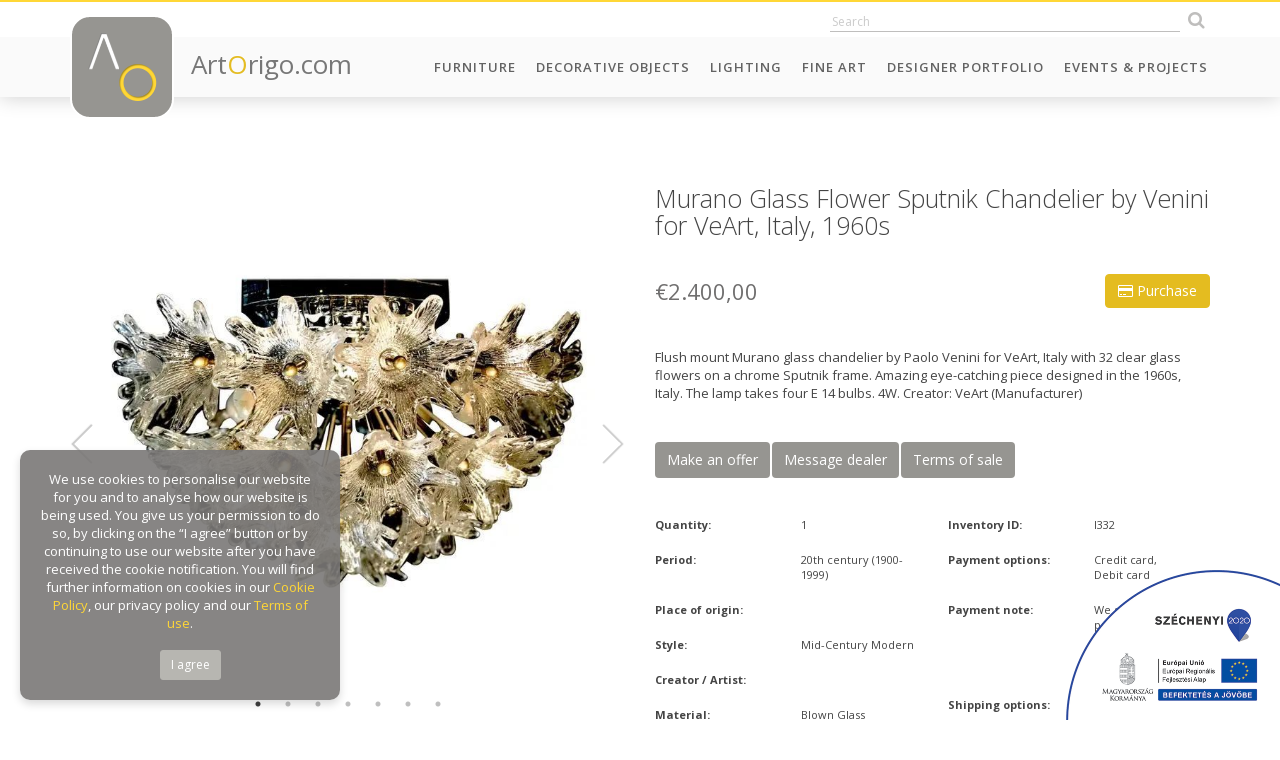

--- FILE ---
content_type: text/html; charset=UTF-8
request_url: https://artorigo.com/lighting/murano-glass-flower-sputnik-chandelier-by-venini-for-veart-italy-1960s/id-54225
body_size: 93405
content:
<!DOCTYPE html> 
<html lang="en">
<head><meta charset="gb18030">
    
	<meta name="viewport" content="width=device-width, initial-scale=1.0, maximum-scale=1.0" />
    <meta http-equiv="X-UA-Compatible" content="IE=edge" />
	<meta name="SKYPE_TOOLBAR" content="SKYPE_TOOLBAR_PARSER_COMPATIBLE" />
    
	<title>Murano Glass Flower Sputnik Chandelier by Venini for VeArt, Italy, 1960s</title>
	<meta name="keywords" content="Murano Glass Flower Sputnik Chandelier by Venini for VeArt, Italy, 1960s" />
	<meta name="news_keywords" content="Murano Glass Flower Sputnik Chandelier by Venini for VeArt, Italy, 1960s" />
	<meta name="description" content="Flush mount Murano glass chandelier by Paolo Venini for VeArt, Italy with 32 clear glass flowers on a chrome Sputnik frame. Amazing eye-catching piece designed in the 1960s, Italy. The lamp takes four E 14 bulbs. 4W.
Creator: VeArt (Manufacturer)" />
    <meta name="author" content="ArtOrigo" />

	<meta property="og:type" content="product"/>
	<meta property="og:title" content="Murano Glass Flower Sputnik Chandelier by Venini for VeArt, Italy, 1960s"/>
	<meta property="og:url" content="https://artorigo.com/lighting/murano-glass-flower-sputnik-chandelier-by-venini-for-veart-italy-1960s/id-54225"/>
	<meta property="og:image" content="https://artorigo.com/ao_products/54225/m/lighting-ceiling-lamps-and-chandeliers-20th-century-1900-1999-mid-century-modern-galleria-veneziani-srl--424469.jpeg"/>
	<meta property="og:site_name" content="ArtOrigo"/>
	<meta property="fb:admins" content=""/>
	<meta property="og:description" content="Flush mount Murano glass chandelier by Paolo Venini for VeArt, Italy with 32 clear glass flowers on a chrome Sputnik frame. Amazing eye-catching piece designed in the 1960s, Italy. The lamp takes four E 14 bulbs. 4W.
Creator: VeArt (Manufacturer)"/>
    
    <link rel="icon" href="https://artorigo.com/favicon.ico">


    <link href="https://artorigo.com/css/bootstrap.min.css" rel="stylesheet">
    <link href="https://artorigo.com/css/animate.min.css" rel="stylesheet">
    <link href="https://artorigo.com/font-awesome/css/font-awesome.min.css" rel="stylesheet">
    <link href="https://artorigo.com/css/slick/slick.css" rel="stylesheet">
    <link href="https://artorigo.com/css/slick/slick-theme.css" rel="stylesheet">
    <link href="https://artorigo.com/css/select2.min.css" rel="stylesheet">
    <link href="https://artorigo.com/css/jquery.fancybox.min.css" rel="stylesheet">
    <link href="https://artorigo.com/css/drift-basic.min.css" rel="stylesheet">
    <!--[if lt IE 9]>
    <script src="https://oss.maxcdn.com/html5shiv/3.7.2/html5shiv.min.js"></script>
    <script src="https://oss.maxcdn.com/respond/1.4.2/respond.min.js"></script>
    <![endif]-->
    <link href="https://artorigo.com/css/style.css?v=1.37" rel="stylesheet">

    <!-- Global site tag (gtag.js) - Google Analytics -->
    <script async src="https://www.googletagmanager.com/gtag/js?id=UA-120060645-1"></script>
    <script>
    window.dataLayer = window.dataLayer || [];
    function gtag(){dataLayer.push(arguments);}
    gtag('js', new Date());
    
    gtag('config', 'UA-120060645-1');
    </script>
    
    <script src='https://www.google.com/recaptcha/api.js'></script>
    
    <!-- Facebook Pixel Code -->
    <script>
      !function(f,b,e,v,n,t,s)
      {if(f.fbq)return;n=f.fbq=function(){n.callMethod?
      n.callMethod.apply(n,arguments):n.queue.push(arguments)};
      if(!f._fbq)f._fbq=n;n.push=n;n.loaded=!0;n.version='2.0';
      n.queue=[];t=b.createElement(e);t.async=!0;
      t.src=v;s=b.getElementsByTagName(e)[0];
      s.parentNode.insertBefore(t,s)}(window, document,'script',
      'https://connect.facebook.net/en_US/fbevents.js');
      fbq('init', '1703729423062683');
      fbq('track', 'PageView');
    </script>
    <noscript><img height="1" width="1" style="display:none"
      src="https://www.facebook.com/tr?id=1703729423062683&ev=PageView&noscript=1"
    /></noscript>
    <!-- End Facebook Pixel Code -->

</head>
<body id="page-top" data-baseurl="https://artorigo.com/" data-menuid="CAT_ID" data-fokategoriaid="FOKATEGORIA_ID" data-alkategoriaid="ALKATEGORIA_ID" data-termektipusid="TERMEK_TIPUS_ID"  >

<script>
</script>

<div id="fb-root"></div>
<script>(function(d, s, id) {
  var js, fjs = d.getElementsByTagName(s)[0];
  if (d.getElementById(id)) return;
  js = d.createElement(s); js.id = id;
  js.src = 'https://connect.facebook.net/en_US/sdk.js#xfbml=1&version=v3.1&appId=313623369217522&autoLogAppEvents=1';
  fjs.parentNode.insertBefore(js, fjs);
}(document, 'script', 'facebook-jssdk'));</script>

<nav class="navbar navbar-default navbar-fixed-top hidden-print" role="navigation">
    <div class="top-heading animate">
        <div class="container">
            <div class="row">
                <div class="col-sm-4 hidden-xs">
                    <div class="top-user-menu">
						<!--
                        <a href="/login">Log in</a>
                        <a href="/seller-application">Sign up</a>
						-->
                    </div>
                </div>
                <div class="col-sm-8">
                    <div class="top-icons text-right">
                        		<div class='module szoveg_szuro_modul search'>
			<div class='module_container'>
		
<form name="kereses" method="get" action="/search/">
	<input type="text" name="q" class="search_field animate"  placeholder="Search" autocomplete="off" />
    <button class="btn search_btn animate" type="submit"><i class="fa fa-search"></i></button>
    <div class="search-result-loader"></div>
</form>
			</div>
		</div>
		                                                </div>
                </div>
            </div>
        </div>
    </div>
    <div class="container">
        <div class="navbar-header page-scroll">
            <button type="button" class="navbar-toggle collapsed" data-toggle="collapse" data-target="#navbar" aria-expanded="false" aria-controls="navbar">
                <span class="sr-only">Toggle navigation</span>
                <span class="icon-bar"></span>
                <span class="icon-bar"></span>
                <span class="icon-bar"></span>
            </button>
            <a href="/" class="logo">
                <span class="logo-img animated">
                    <img src="https://artorigo.com/img/logo.png" alt="ArtOrigo" />
                </span>
                <span class="logo-txt hidden-sm">
                    Art<span class="o">O</span>rigo.com
                </span>
            </a>
        </div>
        <div id="navbar" class="navbar-collapse collapse">
	          <ul class='nav navbar-nav navbar-right menu_level_0 subs-6'>
                    <li class='menuitem  caption_menu_0 root_menu' id="menu-top_111">
            	<a href="/furniture"
                     target='_self'                >
					Furniture				</a>
                        </li>
                    <li class='menuitem  caption_menu_0 root_menu' id="menu-top_174">
            	<a href="/decorative-objects"
                     target='_self'                >
					Decorative Objects				</a>
                        </li>
                    <li class='menuitem  caption_menu_0 root_menu' id="menu-top_113">
            	<a href="/lighting"
                     target='_self'                >
					Lighting				</a>
                        </li>
                    <li class='menuitem  caption_menu_0 root_menu' id="menu-top_114">
            	<a href="https://artorigo.com/fine-art/"
                     target='_self'                >
					Fine Art				</a>
                        </li>
                    <li class='menuitem  caption_menu_0 root_menu' id="menu-top_190">
            	<a href="/designer-portfolio"
                     target='_self'                >
					Designer Portfolio				</a>
                        </li>
                    <li class='menuitem  caption_menu_0 root_menu' id="menu-top_128">
            	<a href="/events-projects"
                     target='_self'                >
					Events & Projects				</a>
                        </li>
                </ul>
            </div>
    </div>
</nav>

<div class="body">



<section class="content">
    	<div class='termek'>
	
<script>
  fbq('track', 'ViewContent', {
    value: 2400.00,
    currency: 'EUR',
    content_ids: '54225',
  });
</script>

<div class="container">
<div class="row">
    <div class="col-xs-12 col-sm-5 col-md-6">
        <div class="termek-bal-holder">
            <div class="termek-kepek m-t-xl m-b-xl">
                                <div class="product-images">
					                    <div class="product-image text-center ">
                        <a href='/ao_products/54225/l/lighting-ceiling-lamps-and-chandeliers-20th-century-1900-1999-mid-century-modern-galleria-veneziani-srl--424469.jpeg'  data-fancybox='prod'>
														    <img src="/ao_products/54225/m/lighting-ceiling-lamps-and-chandeliers-20th-century-1900-1999-mid-century-modern-galleria-veneziani-srl--424469.jpeg" data-zoom="/ao_products/54225/l/lighting-ceiling-lamps-and-chandeliers-20th-century-1900-1999-mid-century-modern-galleria-veneziani-srl--424469.jpeg" class="termek-drift" />
								                        </a>
                        					</div>
                                        <div class="product-image text-center ">
                        <a href='/ao_products/54225/l/lighting-ceiling-lamps-and-chandeliers-20th-century-1900-1999-mid-century-modern-galleria-veneziani-srl--424470.jpeg'  data-fancybox='prod'>
														    <img src="/ao_products/54225/m/lighting-ceiling-lamps-and-chandeliers-20th-century-1900-1999-mid-century-modern-galleria-veneziani-srl--424470.jpeg" data-zoom="/ao_products/54225/l/lighting-ceiling-lamps-and-chandeliers-20th-century-1900-1999-mid-century-modern-galleria-veneziani-srl--424470.jpeg" class="termek-drift" />
								                        </a>
                        					</div>
                                        <div class="product-image text-center ">
                        <a href='/ao_products/54225/l/lighting-ceiling-lamps-and-chandeliers-20th-century-1900-1999-mid-century-modern-galleria-veneziani-srl--424471.jpeg'  data-fancybox='prod'>
														    <img src="/ao_products/54225/m/lighting-ceiling-lamps-and-chandeliers-20th-century-1900-1999-mid-century-modern-galleria-veneziani-srl--424471.jpeg" data-zoom="/ao_products/54225/l/lighting-ceiling-lamps-and-chandeliers-20th-century-1900-1999-mid-century-modern-galleria-veneziani-srl--424471.jpeg" class="termek-drift" />
								                        </a>
                        					</div>
                                        <div class="product-image text-center ">
                        <a href='/ao_products/54225/l/lighting-ceiling-lamps-and-chandeliers-20th-century-1900-1999-mid-century-modern-galleria-veneziani-srl--424472.jpeg'  data-fancybox='prod'>
														    <img src="/ao_products/54225/m/lighting-ceiling-lamps-and-chandeliers-20th-century-1900-1999-mid-century-modern-galleria-veneziani-srl--424472.jpeg" data-zoom="/ao_products/54225/l/lighting-ceiling-lamps-and-chandeliers-20th-century-1900-1999-mid-century-modern-galleria-veneziani-srl--424472.jpeg" class="termek-drift" />
								                        </a>
                        					</div>
                                        <div class="product-image text-center ">
                        <a href='/ao_products/54225/l/lighting-ceiling-lamps-and-chandeliers-20th-century-1900-1999-mid-century-modern-galleria-veneziani-srl--424473.jpeg'  data-fancybox='prod'>
														    <img src="/ao_products/54225/m/lighting-ceiling-lamps-and-chandeliers-20th-century-1900-1999-mid-century-modern-galleria-veneziani-srl--424473.jpeg" data-zoom="/ao_products/54225/l/lighting-ceiling-lamps-and-chandeliers-20th-century-1900-1999-mid-century-modern-galleria-veneziani-srl--424473.jpeg" class="termek-drift" />
								                        </a>
                        					</div>
                                        <div class="product-image text-center ">
                        <a href='/ao_products/54225/l/lighting-ceiling-lamps-and-chandeliers-20th-century-1900-1999-mid-century-modern-galleria-veneziani-srl--424474.jpeg'  data-fancybox='prod'>
														    <img src="/ao_products/54225/m/lighting-ceiling-lamps-and-chandeliers-20th-century-1900-1999-mid-century-modern-galleria-veneziani-srl--424474.jpeg" data-zoom="/ao_products/54225/l/lighting-ceiling-lamps-and-chandeliers-20th-century-1900-1999-mid-century-modern-galleria-veneziani-srl--424474.jpeg" class="termek-drift" />
								                        </a>
                        					</div>
                                        <div class="product-image text-center ">
                        <a href='/ao_products/54225/l/lighting-ceiling-lamps-and-chandeliers-20th-century-1900-1999-mid-century-modern-galleria-veneziani-srl--424475.jpeg'  data-fancybox='prod'>
														    <img src="/ao_products/54225/m/lighting-ceiling-lamps-and-chandeliers-20th-century-1900-1999-mid-century-modern-galleria-veneziani-srl--424475.jpeg" data-zoom="/ao_products/54225/l/lighting-ceiling-lamps-and-chandeliers-20th-century-1900-1999-mid-century-modern-galleria-veneziani-srl--424475.jpeg" class="termek-drift" />
								                        </a>
                        					</div>
                                    </div>
                            </div>
            <div class="termek-share m-b-xl text-center">
                <script type="text/javascript" async defer data-pin-custom="true" src="//assets.pinterest.com/js/pinit.js"></script>            
                <span class="fb-share">
                    <i class="fa fa-facebook fa-2x"></i>
                </span>
                <span class="twitter-share">
                    <i class="fa fa-twitter fa-2x"></i>
                </span>
                <span class="pinterest-share">
                    <a data-pin-do="buttonPin" href="https://www.pinterest.com/pin/create/button/?url=https://artorigo.com/lighting/murano-glass-flower-sputnik-chandelier-by-venini-for-veart-italy-1960s/id-54225" data-pin-custom="true">
                        <i class="fa fa-pinterest fa-2x"></i>
                    </a>
                </span>
                <span class="email-share">
                    <a href="mailto:?subject=Check out this item on ArtOirgo&amp;body=https://artorigo.com/lighting/murano-glass-flower-sputnik-chandelier-by-venini-for-veart-italy-1960s/id-54225">
                        <i class="fa fa-envelope fa-2x"></i>
                    </a>
                </span>
                <span class="print-btn" onclick="window.print();return false;">
                    <i class="fa fa-print fa-2x"></i>
                </span>
                <span class="fav-btn">
					<!-- <i class="fa fa-heart fa-2x"></i> -->
                </span>
            </div>
        </div>
    </div>
    <div class="col-xs-12 col-sm-7 col-md-6">
        <div class="termek-jobb-holder">
        
        <div class="termek-drift-detail hidden-xs"></div>

        <h1 class="termek-title m-b-xl m-t-xl">
            Murano Glass Flower Sputnik Chandelier by Venini for VeArt, Italy, 1960s        </h1>
        
	            <button type="button" class="btn btn-info pull-right" data-csere="class" data-toggle="hidden" data-target=".send-purchase" style="margin-top:-5px;">
	                <i class="fa fa-credit-card"></i> Purchase	            </button>
                            <h3 class="termek-ar m-b-none">&euro;2.400,00</h3>
            
            <div>
    			            </div>
	        
	        <div class="termek-szallitas-ar">
	            <small data-csere="class" data-toggle="hidden" data-target=".calculate-shipping">
                                    </small>
	        </div>
            
	        <div class="termek-ar-total clearfix m-b-xl">
	                    	        </div>

	            
        <div class="send-purchase hidden hidden-print">
            <div class="panel m-b-xl">
                <div class="panel-heading hidden">
                    <h3 class="m-n">Purchase</h3>
                </div>
                <div class="panel-body">
					<div class="alert alert-success hidden">
						The mail has been sent successfully!					</div>
					<div class="alert alert-danger hidden">
						There was an error. The e-mail was not sent. Please try it later.						
					</div>
                    
                    
                                        <form method="post">
                    <input type="hidden" name="action" value="simplepay" />
                                        
                    <p>
                        <label class="control-label">Your name:</label><br />               
                        <input type="text" name="purchase-name" id="purchase-name" class="form-control" value="" required />
                    </p>
                    <p>
                        <label class="control-label">Your e-mail:</label><br />
                        <input type="email" name="purchase-email" id="purchase-email" class="form-control" value="" required />
                    </p>
                                        <p>
                        <label class="control-label">Your phone number:</label><br />               
                        <input type="text" name="purchase-phone" id="purchase-phone" class="form-control" value="" required />
                    </p>
                    <p>
                        <label class="control-label">Company (optional):</label><br />               
                        <input type="text" name="purchase-company" id="purchase-company" class="form-control" value="" />
                    </p>
                    <p>
                        <label class="control-label">VAT / Sales tax number (optional):</label><br />               
                        <input type="text" name="purchase-fiscal" id="purchase-fiscal" class="form-control" value="" />
                    </p>
                    <p>
                        <label class="control-label">Your country:</label><br />
						<select name="purchase-country" id="purchase-country" class="form-control">
						<option value=""selected="selected">Afghanistan</option>
<option value="AL">Albania</option>
<option value=""selected="selected">Algeria</option>
<option value="AD">Andorra</option>
<option value=""selected="selected">Angola</option>
<option value=""selected="selected">Antigua and Barbuda</option>
<option value=""selected="selected">Argentina</option>
<option value=""selected="selected">Armenia</option>
<option value=""selected="selected">Australia</option>
<option value="AT">Austria</option>
<option value=""selected="selected">Azerbaijan</option>
<option value=""selected="selected">Bahamas</option>
<option value=""selected="selected">Bahrain</option>
<option value=""selected="selected">Bangladesh</option>
<option value=""selected="selected">Barbados</option>
<option value="BY">Belarus</option>
<option value="BE">Belgium</option>
<option value=""selected="selected">Belize</option>
<option value=""selected="selected">Benin</option>
<option value=""selected="selected">Bhutan</option>
<option value=""selected="selected">Bolivia</option>
<option value="BA">Bosnia & Herzegovina</option>
<option value=""selected="selected">Botswana</option>
<option value=""selected="selected">Brazil</option>
<option value=""selected="selected">Brunei</option>
<option value="BG">Bulgaria</option>
<option value=""selected="selected">Burkina Faso</option>
<option value=""selected="selected">Burundi</option>
<option value=""selected="selected">Cabo Verde</option>
<option value=""selected="selected">Cambodia</option>
<option value=""selected="selected">Cameroon</option>
<option value="CA">Canada</option>
<option value=""selected="selected">Central African Republic</option>
<option value=""selected="selected">Chad</option>
<option value=""selected="selected">Chile</option>
<option value="CN">China</option>
<option value=""selected="selected">Colombia</option>
<option value=""selected="selected">Comoros</option>
<option value=""selected="selected">Congo</option>
<option value=""selected="selected">Costa Rica</option>
<option value=""selected="selected">Côte d'Ivoire</option>
<option value="HR">Croatia</option>
<option value=""selected="selected">Cuba</option>
<option value="CY">Cyprus</option>
<option value="CZ">Czech Republic</option>
<option value="CZ">Czechia</option>
<option value="DK">Denmark</option>
<option value=""selected="selected">Djibouti</option>
<option value=""selected="selected">Dominica</option>
<option value=""selected="selected">Dominican Republic</option>
<option value=""selected="selected">DR Congo</option>
<option value=""selected="selected">Ecuador</option>
<option value=""selected="selected">Egypt</option>
<option value=""selected="selected">El Salvador</option>
<option value=""selected="selected">Equatorial Guinea</option>
<option value=""selected="selected">Eritrea</option>
<option value="EE">Estonia</option>
<option value=""selected="selected">Ethiopia</option>
<option value=""selected="selected">Fiji</option>
<option value="FI">Finland</option>
<option value="FR">France</option>
<option value=""selected="selected">Gabon</option>
<option value=""selected="selected">Gambia</option>
<option value=""selected="selected">Georgia</option>
<option value="DE">Germany</option>
<option value=""selected="selected">Ghana</option>
<option value="EL">Greece</option>
<option value=""selected="selected">Grenada</option>
<option value=""selected="selected">Guatemala</option>
<option value=""selected="selected">Guinea</option>
<option value=""selected="selected">Guinea-Bissau</option>
<option value=""selected="selected">Guyana</option>
<option value=""selected="selected">Haiti</option>
<option value=""selected="selected">Holy See</option>
<option value=""selected="selected">Honduras</option>
<option value="HU">Hungary</option>
<option value="IS">Iceland</option>
<option value=""selected="selected">India</option>
<option value=""selected="selected">Indonesia</option>
<option value=""selected="selected">Iran</option>
<option value=""selected="selected">Iraq</option>
<option value="IE">Ireland</option>
<option value=""selected="selected">Israel</option>
<option value="IT">Italia</option>
<option value="IT">Italy</option>
<option value=""selected="selected">Jamaica</option>
<option value=""selected="selected">Japan</option>
<option value=""selected="selected">Jordan</option>
<option value=""selected="selected">Kazakhstan</option>
<option value=""selected="selected">Kenya</option>
<option value=""selected="selected">Kiribati</option>
<option value=""selected="selected">Kuwait</option>
<option value=""selected="selected">Kyrgyzstan</option>
<option value=""selected="selected">Laos</option>
<option value="LV">Latvia</option>
<option value=""selected="selected">Lebanon</option>
<option value=""selected="selected">Lesotho</option>
<option value=""selected="selected">Liberia</option>
<option value=""selected="selected">Libya</option>
<option value="LI">Liechtenstein</option>
<option value="LT">Lithuania</option>
<option value="LU">Luxembourg</option>
<option value=""selected="selected">Madagascar</option>
<option value=""selected="selected">Malawi</option>
<option value=""selected="selected">Malaysia</option>
<option value=""selected="selected">Maldives</option>
<option value=""selected="selected">Mali</option>
<option value="MT">Malta</option>
<option value=""selected="selected">Marshall Islands</option>
<option value=""selected="selected">Mauritania</option>
<option value=""selected="selected">Mauritius</option>
<option value=""selected="selected">Mexico</option>
<option value=""selected="selected">Micronesia</option>
<option value="MD">Moldova</option>
<option value="MC">Monaco</option>
<option value=""selected="selected">Mongolia</option>
<option value="ME">Montenegro</option>
<option value=""selected="selected">Morocco</option>
<option value=""selected="selected">Mozambique</option>
<option value=""selected="selected">Myanmar</option>
<option value=""selected="selected">Namibia</option>
<option value=""selected="selected">Nauru</option>
<option value=""selected="selected">Nepal</option>
<option value="NL">Netherlands</option>
<option value=""selected="selected">New Zealand</option>
<option value=""selected="selected">Nicaragua</option>
<option value=""selected="selected">Niger</option>
<option value=""selected="selected">Nigeria</option>
<option value=""selected="selected">North Korea</option>
<option value="NO">Norway</option>
<option value=""selected="selected">Oman</option>
<option value=""selected="selected">Pakistan</option>
<option value=""selected="selected">Palau</option>
<option value=""selected="selected">Panama</option>
<option value=""selected="selected">Papua New Guinea</option>
<option value=""selected="selected">Paraguay</option>
<option value=""selected="selected">Peru</option>
<option value=""selected="selected">Philippines</option>
<option value="PL">Poland</option>
<option value="PT">Portugal</option>
<option value=""selected="selected">Qatar</option>
<option value="RO">Romania</option>
<option value="RU">Russia</option>
<option value=""selected="selected">Rwanda</option>
<option value=""selected="selected">Saint Kitts & Nevis</option>
<option value=""selected="selected">Saint Lucia</option>
<option value=""selected="selected">Samoa</option>
<option value="SM">San Marino</option>
<option value=""selected="selected">Sao Tome & Principe</option>
<option value=""selected="selected">Saudi Arabia</option>
<option value=""selected="selected">Senegal</option>
<option value="RS">Serbia</option>
<option value=""selected="selected">Seychelles</option>
<option value=""selected="selected">Sierra Leone</option>
<option value=""selected="selected">Singapore</option>
<option value="SK">Slovakia</option>
<option value="SI">Slovenia</option>
<option value=""selected="selected">Solomon Islands</option>
<option value=""selected="selected">Somalia</option>
<option value=""selected="selected">South Africa</option>
<option value=""selected="selected">South Korea</option>
<option value=""selected="selected">South Sudan</option>
<option value="ES">Spain</option>
<option value=""selected="selected">Sri Lanka</option>
<option value=""selected="selected">St. Vincent & Grenadines</option>
<option value=""selected="selected">State of Palestine</option>
<option value=""selected="selected">Sudan</option>
<option value=""selected="selected">Suriname</option>
<option value=""selected="selected">Swaziland</option>
<option value="SE">Sweden</option>
<option value="CH">Switzerland</option>
<option value=""selected="selected">Syria</option>
<option value=""selected="selected">Tajikistan</option>
<option value=""selected="selected">Tanzania</option>
<option value=""selected="selected">TFYR Macedonia</option>
<option value=""selected="selected">Thailand</option>
<option value=""selected="selected">Timor-Leste</option>
<option value=""selected="selected">Togo</option>
<option value=""selected="selected">Tonga</option>
<option value=""selected="selected">Trinidad and Tobago</option>
<option value=""selected="selected">Tunisia</option>
<option value=""selected="selected">Turkey</option>
<option value=""selected="selected">Turkmenistan</option>
<option value=""selected="selected">Tuvalu</option>
<option value=""selected="selected">Uganda</option>
<option value="UA">Ukraine</option>
<option value=""selected="selected">United Arab Emirates</option>
<option value="GB">United Kingdom</option>
<option value="US">United States</option>
<option value=""selected="selected">Uruguay</option>
<option value=""selected="selected">Uzbekistan</option>
<option value=""selected="selected">Vanuatu</option>
<option value=""selected="selected">Venezuela</option>
<option value=""selected="selected">Viet Nam</option>
<option value=""selected="selected">Yemen</option>
<option value=""selected="selected">Zambia</option>
<option value=""selected="selected">Zimbabwe</option>
						</select>
                    </p>
                    <p>
                        <label class="control-label">Your state:</label><br />
						<select name="purchase-state" id="purchase-state" class="form-control">
						<option value="-">-</option>
<option value="-">-</option>
<option value="-">-</option>
<option value="-">-</option>
<option value="-">-</option>
<option value="ACT">ACT</option>
<option value="AK">AK</option>
<option value="AL">AL</option>
<option value="Alberta">Alberta</option>
<option value="AR">AR</option>
<option value="Australian Capital Territory">Australian Capital Territory</option>
<option value="AZ">AZ</option>
<option value="BC">BC</option>
<option value="CA">CA</option>
<option value="CO">CO</option>
<option value="Corona Del Mar">Corona Del Mar</option>
<option value="CT">CT</option>
<option value="DC">DC</option>
<option value="DE">DE</option>
<option value="District of Columbia">District of Columbia</option>
<option value="FL">FL</option>
<option value="GA">GA</option>
<option value="HI">HI</option>
<option value="IA">IA</option>
<option value="ID">ID</option>
<option value="IL">IL</option>
<option value="IN">IN</option>
<option value="IO">IO</option>
<option value="Iowa">Iowa</option>
<option value="KS">KS</option>
<option value="KT">KT</option>
<option value="KY">KY</option>
<option value="LA">LA</option>
<option value="Laguna Baech">Laguna Baech</option>
<option value="LO">LO</option>
<option value="Long Beach">Long Beach</option>
<option value="MA">MA</option>
<option value="MB">MB</option>
<option value="MD">MD</option>
<option value="ME">ME</option>
<option value="Mexico">Mexico</option>
<option value="Mexico City">Mexico City</option>
<option value="MH">MH</option>
<option value="MI">MI</option>
<option value="MN">MN</option>
<option value="MO">MO</option>
<option value="Montecito">Montecito</option>
<option value="MS">MS</option>
<option value="MT">MT</option>
<option value="National City">National City</option>
<option value="NB">NB</option>
<option value="NC">NC</option>
<option value="ND">ND</option>
<option value="NE">NE</option>
<option value="New South Wales">New South Wales</option>
<option value="NewJersey">NewJersey</option>
<option value="Newport Beach">Newport Beach</option>
<option value="NH">NH</option>
<option value="NJ">NJ</option>
<option value="NL">NL</option>
<option value="NM">NM</option>
<option value="NS">NS</option>
<option value="NSW">NSW</option>
<option value="NSW-ACT">NSW-ACT</option>
<option value="NT">NT</option>
<option value="NV">NV</option>
<option value="NY">NY</option>
<option value="OH">OH</option>
<option value="OK">OK</option>
<option value="ON">ON</option>
<option value="OR">OR</option>
<option value="PA">PA</option>
<option value="Palos verdes">Palos verdes</option>
<option value="Pasadena">Pasadena</option>
<option value="PE">PE</option>
<option value="PR">PR</option>
<option value="Puerto Rico">Puerto Rico</option>
<option value="QC">QC</option>
<option value="QLD">QLD</option>
<option value="Queensland">Queensland</option>
<option value="RI">RI</option>
<option value="SA">SA</option>
<option value="SA-NT-WA">SA-NT-WA</option>
<option value="San Diego">San Diego</option>
<option value="SC">SC</option>
<option value="SD">SD</option>
<option value="SK">SK</option>
<option value="South Australia">South Australia</option>
<option value="St.Louis">St.Louis</option>
<option value="TAS">TAS</option>
<option value="TN">TN</option>
<option value="TX">TX</option>
<option value="Unknown">Unknown</option>
<option value="UT">UT</option>
<option value="VA">VA</option>
<option value="VI">VI</option>
<option value="VIC">VIC</option>
<option value="VIC-TAS">VIC-TAS</option>
<option value="Victoria">Victoria</option>
<option value="VT">VT</option>
<option value="WA">WA</option>
<option value="WA">WA</option>
<option value="West VA">West VA</option>
<option value="Western Australia">Western Australia</option>
<option value="WI">WI</option>
<option value="WV">WV</option>
<option value="WY">WY</option>
						</select>
                    </p>
                    <p>
                        <label class="control-label">Your city:</label><br />               
                        <input type="text" name="purchase-city" id="purchase-city" class="form-control" value="" />
                    </p>
                    <p>
                        <label class="control-label">Your zip code:</label><br />               
                        <input type="text" name="purchase-zip" id="purchase-zip" class="form-control" value="" />
                    </p>
                    <p>
                        <label class="control-label">Your address:</label><br />               
                        <input type="text" name="purchase-address" id="purchase-address" class="form-control" value="" />
                    </p>
                                        <p class="">
                        Current list price (in €):<br />
							                        <input type="number" name="purchase-price" id="purchase-price" value="2400.00" class="form-control" disabled />
                                                
                    </p>
                    <p>
                        <label class="control-label">Shipping (in €):</label><br />               
                        <input type="text" name="purchase-shipping" id="purchase-shipping" class="form-control" value="" />
                    </p>
                    <p>
                        <label class="control-label">Your message to the seller:</label><br />
                        <textarea name="purchase-text" id="purchase-text" class="form-control"></textarea>
                    </p>
                                        <p>
                        <label>
                        <input type="checkbox" required /> I accept the transferring of my personal data as stated below</label><br />
                        <div class="small">
                        I acknowledge the following personal data stored in the user account of ArtOrigo.com Kft. (1 Csóka Street, Remeteszőlős H-2090 Hungary) in the user database of artorigo.com will be handed over to OTP Mobil Ltd. and is trusted as data processor. <br />
                        The data transferred by the data controller are the following:
                        first name, last name, company name, fiscal code, email address, phone number, billing address<br />
                        The nature and purpose of the data processing activity performed by the data processor in the SimplePay Privacy Policy can be found at the following link: http://simplepay.hu/vasarlo-aff
                        </div>
                    </p>
                    <a href="http://simplepartner.hu/PaymentService/Payment_information.pdf" target="_blank"><img src="/img/simplepay_bankcard_logos_left_482x40_new.png" class="pull-right" style="max-width:320px; margin:8px 0;" /></a>
                                        <button type="submit" class="btn btn-info btn-uzenet-kuldes" data-uzenet_tipus="1" data-termek_id="54225" data-osszeg_valuta_jel="&euro;" >
                        Pay                    </button>
                    <button type="button" class="btn btn-default" data-csere="class" data-toggle="hidden" data-target=".send-purchase">
                        Cancel                    </button> 
                    
                                        </form>
                                    </div>
            </div>
        </div>
        
                
        
    <div class="termek-leiras m-b-xl">
        Flush mount Murano glass chandelier by Paolo Venini for VeArt, Italy with 32 clear glass flowers on a chrome Sputnik frame. Amazing eye-catching piece designed in the 1960s, Italy. The lamp takes four E 14 bulbs. 4W.
Creator: VeArt (Manufacturer)    </div>
    
        
    
    <div class="tabs-container m-b-xl hidden-print">
    
        <ul class="nav nav-tabs">
            <li><a data-toggle="tab" href="#tab-2" class="btn btn-secondary">Make an offer</a></li>
            <li><a data-toggle="tab" href="#tab-3" class="btn btn-secondary">Message dealer</a></li>
            <li><a data-toggle="tab" href="#tab-4" class="btn btn-secondary">Terms of sale</a></li>
        </ul>
        
        <div class="tab-content">
        
        <div class="send-offer tab-pane" id="tab-2">
            <div class="panel">
                <div class="panel-heading hidden">
                    <h3 class="m-n">Make an offer</h3>
                </div>
                <div class="panel-body">
					<div class="alert alert-success hidden">
						The mail has been sent successfully!					</div>
					<div class="alert alert-danger hidden">
						There was an error. The e-mail was not sent. Please try it later.						
					</div>

                    <p>Current list price: <strong>&euro;2.400,00</strong></p>
                    <p>
                        Your name:<br />
                        <input type="text" name="offer-name" id="offer-name" class="form-control" value="" />
                    </p>
                    <p>
                        Your e-mail:<br />
                        <input type="email" name="offer-email" id="offer-email" class="form-control" value="" />
                    </p>
                    <p>
                        Your offer (&euro;):<br />
                        <input type="number" name="offer-price" id="offer-price" class="form-control" />
                    </p>
                    <p>
                        Your message to the seller:<br />
                        <textarea name="offer-text" id="offer-text" class="form-control"></textarea>
                    </p>
                    <button class="btn btn-info btn-uzenet-kuldes" data-uzenet_tipus="2" data-termek_id="54225" data-osszeg_valuta_jel="&euro;" >Send</button>
                </div>
            </div>
        </div>
        
        <div class="send-message tab-pane" id="tab-3">
            <div class="panel">
                <div class="panel-heading hidden">
                    <h3 class="m-n">Message dealer</h3>
                </div>
                <div class="panel-body">
					<div class="alert alert-success hidden">
						The mail has been sent successfully!					</div>
					<div class="alert alert-danger hidden">
						There was an error. The e-mail was not sent. Please try it later.						
					</div>

                    <p>
                        <label>Your name:</label><br />
                        <input type="text" name="message-name" id="message-name" class="form-control" value="" />
                    </p>
                    <p>
                        <label>Your e-mail:</label><br />
                        <input type="email" name="message-email" id="message-email" class="form-control" value="" />
                    </p>
                    <p>
                        <label>Your message to the seller:</label><br />
                        <textarea name="message-text" id="message-text" class="form-control"></textarea>
                    </p>
                    <button class="btn btn-info btn-uzenet-kuldes" data-uzenet_tipus="3" data-termek_id="54225" >Send</button>
                </div>
            </div>
        </div>
        
        <div class="terms-of-sale tab-pane" id="tab-4">
            <div class="panel">
                <div class="panel-heading hidden">
                    <h3 class="m-n">Terms of sale</h3>
                </div>
                <div class="panel-body">
                    All sales are final as is where is no return. Please ask additional photo images, detailed condition report and all your questions before you purchase this item.                </div>
            </div>
        </div>
        
        </div>
    </div>
    
        
        <div class="termek-tulajdonsagok m-b-xl">
            <div class="row">
                <div class="col-xs-12 col-md-6">
                	
                		                    <div class="row tulajdonsag-sor">
	                        <div class="col-xs-12 col-sm-6">
	                            <div class="tulajdonsag-label">
	                            	Quantity:
	                            </div>
	                        </div>
	                        <div class="col-xs-12 col-sm-6">
	                            <div class="tulajdonsag-ertek">
	                            	1	                            </div>
	                        </div>
	                    </div>
	                                
                		                    <div class="row tulajdonsag-sor">
	                        <div class="col-xs-12 col-sm-6">
	                            <div class="tulajdonsag-label">
	                            	Period:
	                            </div>
	                        </div>
	                        <div class="col-xs-12 col-sm-6">
	                            <div class="tulajdonsag-ertek">
	                            	20th century (1900-1999)	                            </div>
	                        </div>
	                    </div>
	                	                    

                	                
	                    <div class="row tulajdonsag-sor">
	                        <div class="col-xs-12 col-sm-6">
	                            <div class="tulajdonsag-label">
	                            	Place of origin:
	                            </div>
	                        </div>
	                        <div class="col-xs-12 col-sm-6">
	                            <div class="tulajdonsag-ertek">
	                                	                            </div>
	                        </div>
	                    </div>
	                	                    

                	                
	                    <div class="row tulajdonsag-sor">
	                        <div class="col-xs-12 col-sm-6">
	                            <div class="tulajdonsag-label">
	                                Style:
	                            </div>
	                        </div>
	                        <div class="col-xs-12 col-sm-6">
	                            <div class="tulajdonsag-ertek">
	                                Mid-Century Modern	                            </div>
	                        </div>
	                    </div>
	                	                    
					
						                    <div class="row tulajdonsag-sor">
	                        <div class="col-xs-12 col-sm-6">
	                            <div class="tulajdonsag-label">
	                                Creator / Artist:
	                            </div>
	                        </div>
	                        <div class="col-xs-12 col-sm-6">
	                            <div class="tulajdonsag-ertek">
	                                	                            </div>
	                        </div>
	                    </div>
	                                
                		                    <div class="row tulajdonsag-sor">
	                        <div class="col-xs-12 col-sm-6">
	                            <div class="tulajdonsag-label">
	                                Material:
	                            </div>
	                        </div>
	                        <div class="col-xs-12 col-sm-6">
	                            <div class="tulajdonsag-ertek">
	                                Blown Glass	                            </div>
	                        </div>
	                    </div>
	                
                	                
	                    <div class="row tulajdonsag-sor">
	                        <div class="col-xs-12 col-sm-6">
	                            <div class="tulajdonsag-label">
	                                Condition:
	                            </div>
	                        </div>
	                        <div class="col-xs-12 col-sm-6">
	                            <div class="tulajdonsag-ertek">
	                                Excellent; 	                            </div>
	                        </div>
	                    </div>
	                	                    

                </div>
                <div class="col-xs-12 col-md-6">
                
						                    <div class="row tulajdonsag-sor">
	                        <div class="col-xs-12 col-sm-6">
	                            <div class="tulajdonsag-label">
	                                Inventory ID:
	                            </div>
	                        </div>
	                        <div class="col-xs-12 col-sm-6">
	                            <div class="tulajdonsag-ertek">
	                                l332	                            </div>
	                        </div>
	                    </div>
	                
                		                    <div class="row tulajdonsag-sor">
	                        <div class="col-xs-12 col-sm-6">
	                            <div class="tulajdonsag-label">
	                                Payment options:
	                            </div>
	                        </div>
	                        <div class="col-xs-12 col-sm-6">
	                            <div class="tulajdonsag-ertek">
	                                Credit card,<br/>Debit card	                            </div>
	                        </div>
	                    </div>
	                
                		                    <div class="row tulajdonsag-sor">
	                        <div class="col-xs-12 col-sm-6">
	                            <div class="tulajdonsag-label">
	                                Payment note:
	                            </div>
	                        </div>
	                        <div class="col-xs-12 col-sm-6">
	                            <div class="tulajdonsag-ertek">
	                                We ship the item you purchased from us only after the payment is cleared by our bank	                            </div>
	                        </div>
	                    </div>
	                	                
                		                    <div class="row tulajdonsag-sor">
	                        <div class="col-xs-12 col-sm-6">
	                            <div class="tulajdonsag-label">
	                                Shipping options:
	                            </div>
	                        </div>
	                        <div class="col-xs-12 col-sm-6">
	                            <div class="tulajdonsag-ertek">
	                                International - YES	                            </div>
	                        </div>
	                    </div>
	                
                		                    <div class="row tulajdonsag-sor">
	                        <div class="col-xs-12 col-sm-6">
	                            <div class="tulajdonsag-label">
	                                Shipping regions:
	                            </div>
	                        </div>
	                        <div class="col-xs-12 col-sm-6">
	                            <div class="tulajdonsag-ertek">
	                                Worldwide	                            </div>
	                        </div>
	                    </div>
	                
                	                    
                    
                    
                </div>
            </div>
        </div>
        

        
        <div class="gallery-box-noborder m-b-xl" style="background-image:url(/ao_partners/609/storefront/609.jpeg);">

            <a href="/galleria-veneziani-srl" class="pull-right btn btn-sm btn-default hidden-print">View Storefront</a>
                
            <h3 class="gallery-box-title">
                Galleria Veneziani Srl <br />
            </h3>
            
            <div class="row">
                <div class="col-xs-12 col-sm-6">
                    
                                        <div class="gallery-logo m-b-sm">
					   <img src="/ao_partners/609/logo/609.jpg" />
                    </div>
                                        
					                    
                </div>
                <div class="col-xs-12 col-sm-6 text-left">
                    <!--
                    <div class="gallery-social">
                        <a href=""><i class="fa fa-skype fa-2x"></i></a>
                        <a href=""><i class="fa fa-pinterest fa-2x"></i></a>
                    </div>
                    -->
                
                </div>
            </div>
        </div>
        </div>
    </div>
    
</div>


		<div class='module '>
			<div class='module_container'>
		
<section class="latest-items">
    <div class="container">
    
        <div class="row m-b-md">
            <div class="col-lg-12 text-center">
                <h3>
                    Latest items                </h3>
                <p>
                    Published in Furniture, Lighting, Decorative Objects and Fine Art categories                </p>
            </div>
        </div>
        
        <div class="latest-items-slider wow fadeIn">
            
                            <div>
                    <div class="product-box ">
                        <div class="product-box-image flex">
                            							<a href="/furniture/pair-of-lounge-chair-pk-22-by-poul-kjaerholm-in-cognac-red-leather-denmark/id-57710">
															<img src="/ao_products/57710/s/furniture-lounge-chairs-2000-scandinavian-design-furniture-poul-kjaerholm-zitzo--456088.jpg" />
														</a>
                        </div>
                        <div class="product-box-content">
                            <div class="product-box-title">
                                <a href="/furniture/pair-of-lounge-chair-pk-22-by-poul-kjaerholm-in-cognac-red-leather-denmark/id-57710" class="product-name">
                                    Pair of lounge chair PK 22 by Poul Kjaerholm in cognac-red leather Denmark                                </a>
                                <a href="/zitzo" class="gallery-name">
                                    Zitzo                                 </a>
                            </div>
                            <div class="product-box-footer">
                                <span class="product-price">
                                   &euro;6.900,00                                </span>
                                <span class="product-icons pull-right">
									<!--
                                    <i class="fa fa-plus-circle"></i>
                                    <i class="fa fa-heart"></i>
                                    <i class="fa fa-info"></i>
									-->
                                </span>
                            </div>
                        </div>
                    </div>
                </div>
				
				                <div>
                    <div class="product-box ">
                        <div class="product-box-image flex">
                            							<a href="/fine-art/glass-ball-full-range-speaker-with-built-in-subwoofer-amplifier-and-light-customizable/id-57708">
															<img src="/ao_products/57708/s/fine-art-object-and-sculpture-21st-century-and-contemporary-21st-century-ph-furniture--456082.jpg" />
														</a>
                        </div>
                        <div class="product-box-content">
                            <div class="product-box-title">
                                <a href="/fine-art/glass-ball-full-range-speaker-with-built-in-subwoofer-amplifier-and-light-customizable/id-57708" class="product-name">
                                    Glass Ball Full-Range Speaker with Built-In Subwoofer, Amplifier and Light 'Customizable'                                </a>
                                <a href="/ph-furniture" class="gallery-name">
                                    PH Furniture                                 </a>
                            </div>
                            <div class="product-box-footer">
                                <span class="product-price">
                                   &euro;21.900,00                                </span>
                                <span class="product-icons pull-right">
									<!--
                                    <i class="fa fa-plus-circle"></i>
                                    <i class="fa fa-heart"></i>
                                    <i class="fa fa-info"></i>
									-->
                                </span>
                            </div>
                        </div>
                    </div>
                </div>
				
				                <div>
                    <div class="product-box ">
                        <div class="product-box-image flex">
                            							<a href="/furniture/ph-dressing-table-in-steel-with-elegant-drawers-and-optional-mirror-with-light/id-57707">
															<img src="/ao_products/57707/s/furniture-dressing-tables-1930-1939-19th-century-ph-furniture--456079.jpg" />
														</a>
                        </div>
                        <div class="product-box-content">
                            <div class="product-box-title">
                                <a href="/furniture/ph-dressing-table-in-steel-with-elegant-drawers-and-optional-mirror-with-light/id-57707" class="product-name">
                                    PH Dressing Table in steel - with elegant drawers and optional mirror with light                                </a>
                                <a href="/ph-furniture" class="gallery-name">
                                    PH Furniture                                 </a>
                            </div>
                            <div class="product-box-footer">
                                <span class="product-price">
                                   &euro;4.480,00                                </span>
                                <span class="product-icons pull-right">
									<!--
                                    <i class="fa fa-plus-circle"></i>
                                    <i class="fa fa-heart"></i>
                                    <i class="fa fa-info"></i>
									-->
                                </span>
                            </div>
                        </div>
                    </div>
                </div>
				
				                <div>
                    <div class="product-box ">
                        <div class="product-box-image flex">
                            							<a href="/furniture/ph-axe-table-lounge-large-model-natural-oak-legs-veneer-table-plate-white-ph-3-2-lamp/id-57706">
															<img src="/ao_products/57706/s/furniture-coffee-tables-1930-1939-19th-century-poul-henningsen-ph-furniture--456071.jpg" />
														</a>
                        </div>
                        <div class="product-box-content">
                            <div class="product-box-title">
                                <a href="/furniture/ph-axe-table-lounge-large-model-natural-oak-legs-veneer-table-plate-white-ph-3-2-lamp/id-57706" class="product-name">
                                    PH Axe Table Lounge, Large model, Natural Oak Legs, Veneer Table Plate, White PH 3 ½-2 ½ Lamp                                </a>
                                <a href="/ph-furniture" class="gallery-name">
                                    PH Furniture                                 </a>
                            </div>
                            <div class="product-box-footer">
                                <span class="product-price">
                                   &euro;3.100,00                                </span>
                                <span class="product-icons pull-right">
									<!--
                                    <i class="fa fa-plus-circle"></i>
                                    <i class="fa fa-heart"></i>
                                    <i class="fa fa-info"></i>
									-->
                                </span>
                            </div>
                        </div>
                    </div>
                </div>
				
				                <div>
                    <div class="product-box ">
                        <div class="product-box-image flex">
                            							<a href="/furniture/ph-display-cabinet-mahogany-veneer-with-glass-doors-for-visual-display/id-57705">
															<img src="/ao_products/57705/s/furniture-cabinets-1930-1939-19th-century-ph-furniture--456064.jpg" />
														</a>
                        </div>
                        <div class="product-box-content">
                            <div class="product-box-title">
                                <a href="/furniture/ph-display-cabinet-mahogany-veneer-with-glass-doors-for-visual-display/id-57705" class="product-name">
                                    PH Display Cabinet - mahogany veneer with glass doors for visual display                                </a>
                                <a href="/ph-furniture" class="gallery-name">
                                    PH Furniture                                 </a>
                            </div>
                            <div class="product-box-footer">
                                <span class="product-price">
                                   &euro;4.780,00                                </span>
                                <span class="product-icons pull-right">
									<!--
                                    <i class="fa fa-plus-circle"></i>
                                    <i class="fa fa-heart"></i>
                                    <i class="fa fa-info"></i>
									-->
                                </span>
                            </div>
                        </div>
                    </div>
                </div>
				
				                <div>
                    <div class="product-box ">
                        <div class="product-box-image flex">
                            							<a href="/furniture/sophisticate-lounge-chair-low-chrome-steel-tube-frame-with-boucle-upholstery/id-57704">
															<img src="/ao_products/57704/s/furniture-lounge-chairs-21st-century-and-contemporary-21st-century-ph-furniture--456056.jpg" />
														</a>
                        </div>
                        <div class="product-box-content">
                            <div class="product-box-title">
                                <a href="/furniture/sophisticate-lounge-chair-low-chrome-steel-tube-frame-with-boucle-upholstery/id-57704" class="product-name">
                                    Sophisticate Lounge Chair Low - chrome steel tube frame with boucle upholstery                                </a>
                                <a href="/ph-furniture" class="gallery-name">
                                    PH Furniture                                 </a>
                            </div>
                            <div class="product-box-footer">
                                <span class="product-price">
                                   &euro;8.560,00                                </span>
                                <span class="product-icons pull-right">
									<!--
                                    <i class="fa fa-plus-circle"></i>
                                    <i class="fa fa-heart"></i>
                                    <i class="fa fa-info"></i>
									-->
                                </span>
                            </div>
                        </div>
                    </div>
                </div>
				
				                <div>
                    <div class="product-box ">
                        <div class="product-box-image flex">
                            							<a href="/furniture/wittorin-sofa-2-modules-modular-sofa-in-walnut-and-green-upholstery/id-57696">
															<img src="/ao_products/57696/s/furniture-sofas-21st-century-and-contemporary-21st-century-caisa-leifsdotter-ph-furniture--456050.jpg" />
														</a>
                        </div>
                        <div class="product-box-content">
                            <div class="product-box-title">
                                <a href="/furniture/wittorin-sofa-2-modules-modular-sofa-in-walnut-and-green-upholstery/id-57696" class="product-name">
                                    Wittorin sofa (2 modules), modular sofa in walnut and green upholstery                                </a>
                                <a href="/ph-furniture" class="gallery-name">
                                    PH Furniture                                 </a>
                            </div>
                            <div class="product-box-footer">
                                <span class="product-price">
                                   &euro;9.200,00                                </span>
                                <span class="product-icons pull-right">
									<!--
                                    <i class="fa fa-plus-circle"></i>
                                    <i class="fa fa-heart"></i>
                                    <i class="fa fa-info"></i>
									-->
                                </span>
                            </div>
                        </div>
                    </div>
                </div>
				
				                <div>
                    <div class="product-box ">
                        <div class="product-box-image flex">
                            							<a href="/lighting/contemporary-murano-glass-sputnik-chandelier-mazzega-style-in-sea-green-color-italian-simoeng/id-57703">
															<img src="/ao_products/57703/s/lighting-ceiling-lamps-and-chandeliers-21st-century-and-contemporary-contemporary-simoeng-italianlightdesign-456039.jpg" />
														</a>
                        </div>
                        <div class="product-box-content">
                            <div class="product-box-title">
                                <a href="/lighting/contemporary-murano-glass-sputnik-chandelier-mazzega-style-in-sea-green-color-italian-simoeng/id-57703" class="product-name">
                                    Contemporary Murano Glass Sputnik Chandelier, Mazzega Style in Sea Green Color Italian SimoEng                                </a>
                                <a href="/italianlightdesign" class="gallery-name">
                                    Italianlightdesign                                </a>
                            </div>
                            <div class="product-box-footer">
                                <span class="product-price">
                                   $6,800.00                                </span>
                                <span class="product-icons pull-right">
									<!--
                                    <i class="fa fa-plus-circle"></i>
                                    <i class="fa fa-heart"></i>
                                    <i class="fa fa-info"></i>
									-->
                                </span>
                            </div>
                        </div>
                    </div>
                </div>
				
				                <div>
                    <div class="product-box ">
                        <div class="product-box-image flex">
                            							<a href="/lighting/contemporary-murano-glass-sputnik-chandelier-mazzega-venini-barovier-style-in-pink-strip-color/id-57702">
															<img src="/ao_products/57702/s/lighting-ceiling-lamps-and-chandeliers-21st-century-and-contemporary-italian-simoeng-italianlightdesign-456032.jpg" />
														</a>
                        </div>
                        <div class="product-box-content">
                            <div class="product-box-title">
                                <a href="/lighting/contemporary-murano-glass-sputnik-chandelier-mazzega-venini-barovier-style-in-pink-strip-color/id-57702" class="product-name">
                                    Contemporary Murano Glass Sputnik Chandelier, Mazzega Venini Barovier Style in Pink Strip Color                                </a>
                                <a href="/italianlightdesign" class="gallery-name">
                                    Italianlightdesign                                </a>
                            </div>
                            <div class="product-box-footer">
                                <span class="product-price">
                                   $12,600.00                                </span>
                                <span class="product-icons pull-right">
									<!--
                                    <i class="fa fa-plus-circle"></i>
                                    <i class="fa fa-heart"></i>
                                    <i class="fa fa-info"></i>
									-->
                                </span>
                            </div>
                        </div>
                    </div>
                </div>
				
				                <div>
                    <div class="product-box ">
                        <div class="product-box-image flex">
                            							<a href="/lighting/contemporary-pink-frosted-selle-murano-glass-chandelier-in-mazzega-style/id-57701">
															<img src="/ao_products/57701/s/lighting-ceiling-lamps-and-chandeliers-21st-century-and-contemporary-contemporary-simoeng-italianlightdesign-456024.jpg" />
														</a>
                        </div>
                        <div class="product-box-content">
                            <div class="product-box-title">
                                <a href="/lighting/contemporary-pink-frosted-selle-murano-glass-chandelier-in-mazzega-style/id-57701" class="product-name">
                                    Contemporary Pink Frosted "Selle" Murano Glass Chandelier in Mazzega Style                                </a>
                                <a href="/italianlightdesign" class="gallery-name">
                                    Italianlightdesign                                </a>
                            </div>
                            <div class="product-box-footer">
                                <span class="product-price">
                                   $6,800.00                                </span>
                                <span class="product-icons pull-right">
									<!--
                                    <i class="fa fa-plus-circle"></i>
                                    <i class="fa fa-heart"></i>
                                    <i class="fa fa-info"></i>
									-->
                                </span>
                            </div>
                        </div>
                    </div>
                </div>
				
				                <div>
                    <div class="product-box ">
                        <div class="product-box-image flex">
                            							<a href="/lighting/mid-century-modern-pink-palmette-murano-glass-chandelier/id-57700">
															<img src="/ao_products/57700/s/lighting-ceiling-lamps-and-chandeliers-21st-century-and-contemporary-contemporary-simoeng-italianlightdesign-456019.jpg" />
														</a>
                        </div>
                        <div class="product-box-content">
                            <div class="product-box-title">
                                <a href="/lighting/mid-century-modern-pink-palmette-murano-glass-chandelier/id-57700" class="product-name">
                                    Mid-Century Modern Pink “Palmette” Murano Glass Chandelier                                </a>
                                <a href="/italianlightdesign" class="gallery-name">
                                    Italianlightdesign                                </a>
                            </div>
                            <div class="product-box-footer">
                                <span class="product-price">
                                   $8,500.00                                </span>
                                <span class="product-icons pull-right">
									<!--
                                    <i class="fa fa-plus-circle"></i>
                                    <i class="fa fa-heart"></i>
                                    <i class="fa fa-info"></i>
									-->
                                </span>
                            </div>
                        </div>
                    </div>
                </div>
				
				                <div>
                    <div class="product-box ">
                        <div class="product-box-image flex">
                            							<a href="/decorative-objects/1990s-sunbeam-maple-wood-clock/id-57699">
															<img src="/ao_products/57699/s/decorative-objects-clocks-1990-1999-italian-simoeng-italianlightdesign-456009.jpg" />
														</a>
                        </div>
                        <div class="product-box-content">
                            <div class="product-box-title">
                                <a href="/decorative-objects/1990s-sunbeam-maple-wood-clock/id-57699" class="product-name">
                                    1990s "Sunbeam" Maple Wood Clock                                </a>
                                <a href="/italianlightdesign" class="gallery-name">
                                    Italianlightdesign                                </a>
                            </div>
                            <div class="product-box-footer">
                                <span class="product-price">
                                   $6,800.00                                </span>
                                <span class="product-icons pull-right">
									<!--
                                    <i class="fa fa-plus-circle"></i>
                                    <i class="fa fa-heart"></i>
                                    <i class="fa fa-info"></i>
									-->
                                </span>
                            </div>
                        </div>
                    </div>
                </div>
				
				                <div>
                    <div class="product-box ">
                        <div class="product-box-image flex">
                            							<a href="/lighting/contemporary-sputnik-murano-style-glass-palmetta-multicored-italian-chandelier/id-57698">
															<img src="/ao_products/57698/s/lighting-ceiling-lamps-and-chandeliers-21st-century-and-contemporary-contemporary-simoeng-italianlightdesign-456003.jpg" />
														</a>
                        </div>
                        <div class="product-box-content">
                            <div class="product-box-title">
                                <a href="/lighting/contemporary-sputnik-murano-style-glass-palmetta-multicored-italian-chandelier/id-57698" class="product-name">
                                    Contemporary Sputnik Murano Style Glass "Palmetta" Multicored Italian Chandelier                                </a>
                                <a href="/italianlightdesign" class="gallery-name">
                                    Italianlightdesign                                </a>
                            </div>
                            <div class="product-box-footer">
                                <span class="product-price">
                                   $18,200.00                                </span>
                                <span class="product-icons pull-right">
									<!--
                                    <i class="fa fa-plus-circle"></i>
                                    <i class="fa fa-heart"></i>
                                    <i class="fa fa-info"></i>
									-->
                                </span>
                            </div>
                        </div>
                    </div>
                </div>
				
				                <div>
                    <div class="product-box ">
                        <div class="product-box-image flex">
                            							<a href="/decorative-objects/wilhelm-wagenfeld-soup-cup-beklar-ca-1937/id-57697">
															<img src="/ao_products/57697/s/decorative-objects-tableware-1930-1939-20th-century-wilhelm-wagenfeld-design-&-art-455994.jpeg" />
														</a>
                        </div>
                        <div class="product-box-content">
                            <div class="product-box-title">
                                <a href="/decorative-objects/wilhelm-wagenfeld-soup-cup-beklar-ca-1937/id-57697" class="product-name">
                                    Wilhelm Wagenfeld, Soup Cup "BEKLAR", ca. 1937                                </a>
                                <a href="/design-art" class="gallery-name">
                                    Design & Art                                </a>
                            </div>
                            <div class="product-box-footer">
                                <span class="product-price">
                                   &euro;110,00                                </span>
                                <span class="product-icons pull-right">
									<!--
                                    <i class="fa fa-plus-circle"></i>
                                    <i class="fa fa-heart"></i>
                                    <i class="fa fa-info"></i>
									-->
                                </span>
                            </div>
                        </div>
                    </div>
                </div>
				
				                <div>
                    <div class="product-box ">
                        <div class="product-box-image flex">
                            							<a href="/furniture/art-deco-swedish-dining-chairs-set-of-4-1930s-biedermeier-golden-birch/id-57695">
															<img src="/ao_products/57695/s/furniture-dining-chairs-20th-century-1900-1999-art-deco-swedish-interior-design-455959.jpg" />
														</a>
                        </div>
                        <div class="product-box-content">
                            <div class="product-box-title">
                                <a href="/furniture/art-deco-swedish-dining-chairs-set-of-4-1930s-biedermeier-golden-birch/id-57695" class="product-name">
                                    Art Deco Swedish Dining Chairs Set of 4 1930s Biedermeier Golden Birch                                </a>
                                <a href="/swedish-interior-design" class="gallery-name">
                                    Swedish Interior Design                                </a>
                            </div>
                            <div class="product-box-footer">
                                <span class="product-price">
                                   &pound;1.600,00                                </span>
                                <span class="product-icons pull-right">
									<!--
                                    <i class="fa fa-plus-circle"></i>
                                    <i class="fa fa-heart"></i>
                                    <i class="fa fa-info"></i>
									-->
                                </span>
                            </div>
                        </div>
                    </div>
                </div>
				
				                <div>
                    <div class="product-box ">
                        <div class="product-box-image flex">
                            							<a href="/furniture/swedish-deco-extendable-dining-table-1930s-biedermeier-style-golden-birch/id-57694">
															<img src="/ao_products/57694/s/furniture-dining-room-tables-1930-1939-art-deco-swedish-interior-design-455955.jpg" />
														</a>
                        </div>
                        <div class="product-box-content">
                            <div class="product-box-title">
                                <a href="/furniture/swedish-deco-extendable-dining-table-1930s-biedermeier-style-golden-birch/id-57694" class="product-name">
                                    Swedish Deco Extendable Dining Table 1930s Biedermeier Style Golden Birch                                 </a>
                                <a href="/swedish-interior-design" class="gallery-name">
                                    Swedish Interior Design                                </a>
                            </div>
                            <div class="product-box-footer">
                                <span class="product-price">
                                   &pound;3.000,00                                </span>
                                <span class="product-icons pull-right">
									<!--
                                    <i class="fa fa-plus-circle"></i>
                                    <i class="fa fa-heart"></i>
                                    <i class="fa fa-info"></i>
									-->
                                </span>
                            </div>
                        </div>
                    </div>
                </div>
				
				                <div>
                    <div class="product-box ">
                        <div class="product-box-image flex">
                            							<a href="/furniture/biedermeier-style-extendable-dining-table-mid-20th-century-swedish-seats-8-210cm/id-57692">
															<img src="/ao_products/57692/s/furniture-dining-room-tables-1950-1959-biedermeier-swedish-interior-design-455950.jpg" />
														</a>
                        </div>
                        <div class="product-box-content">
                            <div class="product-box-title">
                                <a href="/furniture/biedermeier-style-extendable-dining-table-mid-20th-century-swedish-seats-8-210cm/id-57692" class="product-name">
                                    Biedermeier Style Extendable Dining Table mid 20th Century Swedish seats 8 210cm                                </a>
                                <a href="/swedish-interior-design" class="gallery-name">
                                    Swedish Interior Design                                </a>
                            </div>
                            <div class="product-box-footer">
                                <span class="product-price">
                                   &pound;5.950,00                                </span>
                                <span class="product-icons pull-right">
									<!--
                                    <i class="fa fa-plus-circle"></i>
                                    <i class="fa fa-heart"></i>
                                    <i class="fa fa-info"></i>
									-->
                                </span>
                            </div>
                        </div>
                    </div>
                </div>
				
				                <div>
                    <div class="product-box ">
                        <div class="product-box-image flex">
                            							<a href="/furniture/biedermeier-drawers-writing-desk-secretaire-cabinet-swedish-ormolu-detail/id-57691">
															<img src="/ao_products/57691/s/furniture-dressers-19th-century-1800-1899-biedermeier-swedish-interior-design-455947.jpg" />
														</a>
                        </div>
                        <div class="product-box-content">
                            <div class="product-box-title">
                                <a href="/furniture/biedermeier-drawers-writing-desk-secretaire-cabinet-swedish-ormolu-detail/id-57691" class="product-name">
                                     Biedermeier Drawers Writing Desk Secrétaire Cabinet Swedish Ormolu Detail                                </a>
                                <a href="/swedish-interior-design" class="gallery-name">
                                    Swedish Interior Design                                </a>
                            </div>
                            <div class="product-box-footer">
                                <span class="product-price">
                                   &pound;3.950,00                                </span>
                                <span class="product-icons pull-right">
									<!--
                                    <i class="fa fa-plus-circle"></i>
                                    <i class="fa fa-heart"></i>
                                    <i class="fa fa-info"></i>
									-->
                                </span>
                            </div>
                        </div>
                    </div>
                </div>
				
				                <div>
                    <div class="product-box ">
                        <div class="product-box-image flex">
                            							<a href="/furniture/biedermeier-carver-chairs-swedish-late-1800s-antique-fan-golden-birch-1800s/id-57690">
															<img src="/ao_products/57690/s/furniture-armchairs-19th-century-1800-1899-biedermeier-swedish-interior-design-455941.jpg" />
														</a>
                        </div>
                        <div class="product-box-content">
                            <div class="product-box-title">
                                <a href="/furniture/biedermeier-carver-chairs-swedish-late-1800s-antique-fan-golden-birch-1800s/id-57690" class="product-name">
                                     Biedermeier Carver Chairs Swedish Late 1800s Antique Fan Golden Birch 1800s                                </a>
                                <a href="/swedish-interior-design" class="gallery-name">
                                    Swedish Interior Design                                </a>
                            </div>
                            <div class="product-box-footer">
                                <span class="product-price">
                                   &pound;2.950,00                                </span>
                                <span class="product-icons pull-right">
									<!--
                                    <i class="fa fa-plus-circle"></i>
                                    <i class="fa fa-heart"></i>
                                    <i class="fa fa-info"></i>
									-->
                                </span>
                            </div>
                        </div>
                    </div>
                </div>
				
				                <div>
                    <div class="product-box ">
                        <div class="product-box-image flex">
                            							<a href="/furniture/swedish-biedermeier-pedestal-table-golden-birch-104cm-lions-feet-1800s/id-57689">
															<img src="/ao_products/57689/s/furniture-center-tables-19th-century-1800-1899-gustavian-swedish-swedish-interior-design-455938.jpeg" />
														</a>
                        </div>
                        <div class="product-box-content">
                            <div class="product-box-title">
                                <a href="/furniture/swedish-biedermeier-pedestal-table-golden-birch-104cm-lions-feet-1800s/id-57689" class="product-name">
                                    Swedish Biedermeier Pedestal Table Golden Birch 104cm lions feet 1800s                                </a>
                                <a href="/swedish-interior-design" class="gallery-name">
                                    Swedish Interior Design                                </a>
                            </div>
                            <div class="product-box-footer">
                                <span class="product-price">
                                   &pound;2.950,00                                </span>
                                <span class="product-icons pull-right">
									<!--
                                    <i class="fa fa-plus-circle"></i>
                                    <i class="fa fa-heart"></i>
                                    <i class="fa fa-info"></i>
									-->
                                </span>
                            </div>
                        </div>
                    </div>
                </div>
				
				            
        </div>
    </div>
</section>
			</div>
		</div>
		
</div>
	</div>
</section>


<section id="footer" class="gray-bg footer">
    <div class="container">
	          <ul class='nav bottom-menu m-t-lg text-center align-center-xs menu_level_0 subs-6'>
                    <li class='menuitem  caption_menu_0 root_menu' id="bottom-left_164">
            	<a href="/seller-application"
                     target='_self'                >
					Seller Application				</a>
                        </li>
                    <li class='menuitem  caption_menu_0 root_menu' id="bottom-left_165">
            	<a href="/admin/"
                     target='_self'                >
					Seller Login				</a>
                        </li>
                    <li class='menuitem  caption_menu_0 root_menu' id="bottom-left_169">
            	<a href="/calendar"
                     target='_self'                >
					Art and Design Happenings				</a>
                        </li>
                    <li class='menuitem  caption_menu_0 root_menu' id="bottom-left_167">
            	<a href="/about-us"
                     target='_self'                >
					About us				</a>
                        </li>
                    <li class='menuitem  caption_menu_0 root_menu' id="bottom-left_190">
            	<a href="/designer-portfolio"
                     target='_self'                >
					Designer Portfolio				</a>
                        </li>
                    <li class='menuitem  caption_menu_0 root_menu' id="bottom-left_168">
            	<a href="/contact"
                     target='_self'                >
					Contact				</a>
                        </li>
                </ul>
    	          <ul class='nav bottom-menu text-center align-center-xs menu_level_0 subs-3'>
                    <li class='menuitem  caption_menu_0 root_menu' id="bottom-right_161">
            	<a href="/terms-and-conditions"
                     target='_self'                >
					Terms and Conditions				</a>
                        </li>
                    <li class='menuitem  caption_menu_0 root_menu' id="bottom-right_129">
            	<a href="/privacy-policy"
                     target='_self'                >
					Privacy policy				</a>
                        </li>
                    <li class='menuitem  caption_menu_0 root_menu' id="bottom-right_130">
            	<a href="/cookie-policy"
                     target='_self'                >
					Cookie Policy				</a>
                        </li>
                </ul>
            <div class="m-b-lg m-t-lg text-center">
            <h2>ArtOrigo.com</h2>
            <h5>Shoot  ·  Post  ·  Sell</h5>
        </div>
        <div class="row hidden-print">
            <div class="col-md-4">
	              </div>
            <div class="col-md-4 text-center">
                <div class="m-b-md">
                    <button id="open-mailchimp">Subscribe to our mailing list</button>
                                    </div>
                <div>
                    <p>
                        <small>Follow us on social platforms:</small>
                    </p>
                    <ul class="list-inline social-icon">
                        <li><a target="_blank" href="https://instagram.com/_artorigo_"><i class="fa fa-instagram"></i></a></li>
                        <li><a target="_blank" href="https://www.facebook.com/artorigocom/"><i class="fa fa-facebook"></i></a></li>
                        <li><a target="_blank" href="https://hu.pinterest.com/artorigo/"><i class="fa fa-pinterest"></i></a></li>
                        <li><a target="_blank" href="https://twitter.com/art_origo"><i class="fa fa-twitter"></i></a></li>
                    </ul>
                </div>
            </div>
            <div class="col-md-4 text-right">
	              </div>
        </div>
        <div class="row">
            <div class="col-lg-8 col-lg-offset-2 text-center m-t-lg m-b-lg">
                <p><strong>Copyright 2026 ArtOrigo.com &trade;</strong> All Rights Reserved</p>
            </div>
        </div>
    </div>
</section>

</div>
    
<script src="https://artorigo.com/js/jquery-2.1.1.js"></script>
<script src="https://artorigo.com/js/bootstrap.min.js"></script>
<script src="https://artorigo.com/js/classie.js"></script>
<script src="https://artorigo.com/js/cbpAnimatedHeader.js"></script>
<script src="https://artorigo.com/js/wow.min.js"></script>
<script src="https://artorigo.com/js/slick.min.js"></script>
<script src="https://artorigo.com/js/jquery.fancybox.min.js"></script>
<script src="https://artorigo.com/js/Drift.min.js"></script>
<script src="https://artorigo.com/js/jquery.imageScroll.min.js"></script>
<script src="https://artorigo.com/js/select2.full.min.js"></script>
<script src="https://artorigo.com/js/init.js?ver=1.23"></script>


<!-- Mailchimp API -->
<script type="text/javascript" src="//downloads.mailchimp.com/js/signup-forms/popup/embed.js" data-dojo-config="usePlainJson: true, isDebug: false"></script>
<script type="text/javascript" src="//s3.amazonaws.com/downloads.mailchimp.com/js/signup-forms/popup/embed.js" data-dojo-config="usePlainJson: true, isDebug: false"></script>
<script>
function showMailingPopUp() {
    require(["mojo/signup-forms/Loader"], function(L) { L.start({"baseUrl":"mc.us15.list-manage.com","uuid":"6081aad62947b23110847794e","lid":"2d56d5a44c"}) });
    document.cookie = "MCPopupClosed=; expires=Thu, 01 Jan 1970 00:00:00 UTC; path=/";
    document.cookie = "MCPopupSubscribed=; expires=Thu, 01 Jan 1970 00:00:00 UTC; path=/";
};
document.getElementById("open-mailchimp").onclick = function() {showMailingPopUp()};
</script>

		<div class='module cookie'>
			<div class='module_container'>
		
<div class="cookie-holder ">
    We use cookies to personalise our website for you and to analyse how our website is being used. You give us your permission to do so, by clicking on the “I agree” button or by continuing to use our website after you have received the cookie notification. 
    You will find further information on cookies in our <a href="/cookie-policy">Cookie Policy</a>, our privacy policy and our <a href="/terms-and-conditions">Terms of use</a>. <br /><br />
    <button type="button" class="btn btn-sm btn-primary btn-cookie">I agree</button>
</div>

<script>
    var flag = false;
    $(document).on('click', '.btn-cookie', function(e){
        e.preventDefault();
        if (!flag) {
            flag = true;
            setTimeout(function(){ flag = false; }, 100); // double click ellen
            var datum = new Date();
            datum.setDate(datum.getDate()+7);
            
            document.cookie = "cookies_accepted=true; expires="+datum+"; path=/";
            
            $(this).closest('.cookie-holder').addClass('hidden');
        }
    });
</script>			</div>
		</div>
		
<a href="/about-us">
    <img class="szechenyi-2020-infoblokk" src="https://artorigo.com/img/infoblokk_kedv_final_RGB_ERFA.png" />
</a>

</body>
</html>


--- FILE ---
content_type: text/html; charset=UTF-8
request_url: https://artorigo.com/components/webshop/url_parameterek_feldolgozasa.php
body_size: 477
content:
{"html_oldal_partner_nev":null,"html_oldal_partner_fejlec":null,"html_osveny_kod":"<h6 class='pathway'>id-54225<\/h6>","html_cim_kod":"<h1 class='m-t-none'><\/h1>","html_kod":"","sql_lekerdezes":null,"keresesi_parameterek_szurok":{"item_partner":null,"item_maincategory":null,"item_type":null,"item_location":null,"item_style":null,"item_period":null,"item_material":null,"item_color":null,"item_creator":null,"item_dimensions":[],"item_price":[]},"hiba_uzenet":""}

--- FILE ---
content_type: text/html; charset=UTF-8
request_url: https://artorigo.com/components/webshop/lista_termek_tipus.php
body_size: 43630
content:
{"html_kod":"    \t\t<div>\n    \t\t\t<label>\n    \t\t\t\t<input class=\"szuro_item_type szuro_checkbox\" type=\"checkbox\" value=\"adjustable-shelves\"  \/>\n    \t\t\t\tAdjustable shelves    \t\t\t<\/label>\n    \t\t<\/div>\t\n    \t\t    \t\t<div>\n    \t\t\t<label>\n    \t\t\t\t<input class=\"szuro_item_type szuro_checkbox\" type=\"checkbox\" value=\"altar-tables\"  \/>\n    \t\t\t\tAltar tables    \t\t\t<\/label>\n    \t\t<\/div>\t\n    \t\t    \t\t<div>\n    \t\t\t<label>\n    \t\t\t\t<input class=\"szuro_item_type szuro_checkbox\" type=\"checkbox\" value=\"amethyst-crystal-with-calcite\"  \/>\n    \t\t\t\tAmethyst Crystal with Calcite    \t\t\t<\/label>\n    \t\t<\/div>\t\n    \t\t    \t\t<div>\n    \t\t\t<label>\n    \t\t\t\t<input class=\"szuro_item_type szuro_checkbox\" type=\"checkbox\" value=\"amphoras\"  \/>\n    \t\t\t\tAmphoras    \t\t\t<\/label>\n    \t\t<\/div>\t\n    \t\t    \t\t<div>\n    \t\t\t<label>\n    \t\t\t\t<input class=\"szuro_item_type szuro_checkbox\" type=\"checkbox\" value=\"architectural-elements\"  \/>\n    \t\t\t\tArchitectural elements    \t\t\t<\/label>\n    \t\t<\/div>\t\n    \t\t    \t\t<div>\n    \t\t\t<label>\n    \t\t\t\t<input class=\"szuro_item_type szuro_checkbox\" type=\"checkbox\" value=\"armchairs\"  \/>\n    \t\t\t\tArmchairs    \t\t\t<\/label>\n    \t\t<\/div>\t\n    \t\t    \t\t<div>\n    \t\t\t<label>\n    \t\t\t\t<input class=\"szuro_item_type szuro_checkbox\" type=\"checkbox\" value=\"arms,-armor-and-weapons\"  \/>\n    \t\t\t\tArms, Armor and Weapons    \t\t\t<\/label>\n    \t\t<\/div>\t\n    \t\t    \t\t<div>\n    \t\t\t<label>\n    \t\t\t\t<input class=\"szuro_item_type szuro_checkbox\" type=\"checkbox\" value=\"ashtrays\"  \/>\n    \t\t\t\tAshtrays    \t\t\t<\/label>\n    \t\t<\/div>\t\n    \t\t    \t\t<div>\n    \t\t\t<label>\n    \t\t\t\t<input class=\"szuro_item_type szuro_checkbox\" type=\"checkbox\" value=\"bar-carts\"  \/>\n    \t\t\t\tBar carts    \t\t\t<\/label>\n    \t\t<\/div>\t\n    \t\t    \t\t<div>\n    \t\t\t<label>\n    \t\t\t\t<input class=\"szuro_item_type szuro_checkbox\" type=\"checkbox\" value=\"barrels\"  \/>\n    \t\t\t\tBarrels    \t\t\t<\/label>\n    \t\t<\/div>\t\n    \t\t    \t\t<div>\n    \t\t\t<label>\n    \t\t\t\t<input class=\"szuro_item_type szuro_checkbox\" type=\"checkbox\" value=\"bars\"  \/>\n    \t\t\t\tBars    \t\t\t<\/label>\n    \t\t<\/div>\t\n    \t\t    \t\t<div>\n    \t\t\t<label>\n    \t\t\t\t<input class=\"szuro_item_type szuro_checkbox\" type=\"checkbox\" value=\"barstools\"  \/>\n    \t\t\t\tBarstools    \t\t\t<\/label>\n    \t\t<\/div>\t\n    \t\t    \t\t<div>\n    \t\t\t<label>\n    \t\t\t\t<input class=\"szuro_item_type szuro_checkbox\" type=\"checkbox\" value=\"baskets\"  \/>\n    \t\t\t\tBaskets    \t\t\t<\/label>\n    \t\t<\/div>\t\n    \t\t    \t\t<div>\n    \t\t\t<label>\n    \t\t\t\t<input class=\"szuro_item_type szuro_checkbox\" type=\"checkbox\" value=\"bedroom-sets\"  \/>\n    \t\t\t\tBedroom sets    \t\t\t<\/label>\n    \t\t<\/div>\t\n    \t\t    \t\t<div>\n    \t\t\t<label>\n    \t\t\t\t<input class=\"szuro_item_type szuro_checkbox\" type=\"checkbox\" value=\"beds\"  \/>\n    \t\t\t\tBeds    \t\t\t<\/label>\n    \t\t<\/div>\t\n    \t\t    \t\t<div>\n    \t\t\t<label>\n    \t\t\t\t<input class=\"szuro_item_type szuro_checkbox\" type=\"checkbox\" value=\"bedside-tables-\"  \/>\n    \t\t\t\tBedside tables     \t\t\t<\/label>\n    \t\t<\/div>\t\n    \t\t    \t\t<div>\n    \t\t\t<label>\n    \t\t\t\t<input class=\"szuro_item_type szuro_checkbox\" type=\"checkbox\" value=\"benches\"  \/>\n    \t\t\t\tBenches    \t\t\t<\/label>\n    \t\t<\/div>\t\n    \t\t    \t\t<div>\n    \t\t\t<label>\n    \t\t\t\t<input class=\"szuro_item_type szuro_checkbox\" type=\"checkbox\" value=\"blanket-chests\"  \/>\n    \t\t\t\tBlanket chests    \t\t\t<\/label>\n    \t\t<\/div>\t\n    \t\t    \t\t<div>\n    \t\t\t<label>\n    \t\t\t\t<input class=\"szuro_item_type szuro_checkbox\" type=\"checkbox\" value=\"bookcases\"  \/>\n    \t\t\t\tBookcases    \t\t\t<\/label>\n    \t\t<\/div>\t\n    \t\t    \t\t<div>\n    \t\t\t<label>\n    \t\t\t\t<input class=\"szuro_item_type szuro_checkbox\" type=\"checkbox\" value=\"bookends\"  \/>\n    \t\t\t\tBookends    \t\t\t<\/label>\n    \t\t<\/div>\t\n    \t\t    \t\t<div>\n    \t\t\t<label>\n    \t\t\t\t<input class=\"szuro_item_type szuro_checkbox\" type=\"checkbox\" value=\"books\"  \/>\n    \t\t\t\tBooks    \t\t\t<\/label>\n    \t\t<\/div>\t\n    \t\t    \t\t<div>\n    \t\t\t<label>\n    \t\t\t\t<input class=\"szuro_item_type szuro_checkbox\" type=\"checkbox\" value=\"bottle-holder\"  \/>\n    \t\t\t\tBottle holder    \t\t\t<\/label>\n    \t\t<\/div>\t\n    \t\t    \t\t<div>\n    \t\t\t<label>\n    \t\t\t\t<input class=\"szuro_item_type szuro_checkbox\" type=\"checkbox\" value=\"bottles-\"  \/>\n    \t\t\t\tBottles     \t\t\t<\/label>\n    \t\t<\/div>\t\n    \t\t    \t\t<div>\n    \t\t\t<label>\n    \t\t\t\t<input class=\"szuro_item_type szuro_checkbox\" type=\"checkbox\" value=\"bottles\"  \/>\n    \t\t\t\tBottles    \t\t\t<\/label>\n    \t\t<\/div>\t\n    \t\t    \t\t<div>\n    \t\t\t<label>\n    \t\t\t\t<input class=\"szuro_item_type szuro_checkbox\" type=\"checkbox\" value=\"bowls-and-trays\"  \/>\n    \t\t\t\tBowls and Trays    \t\t\t<\/label>\n    \t\t<\/div>\t\n    \t\t    \t\t<div>\n    \t\t\t<label>\n    \t\t\t\t<input class=\"szuro_item_type szuro_checkbox\" type=\"checkbox\" value=\"boxes\"  \/>\n    \t\t\t\tBoxes    \t\t\t<\/label>\n    \t\t<\/div>\t\n    \t\t    \t\t<div>\n    \t\t\t<label>\n    \t\t\t\t<input class=\"szuro_item_type szuro_checkbox\" type=\"checkbox\" value=\"buffets\"  \/>\n    \t\t\t\tBuffets    \t\t\t<\/label>\n    \t\t<\/div>\t\n    \t\t    \t\t<div>\n    \t\t\t<label>\n    \t\t\t\t<input class=\"szuro_item_type szuro_checkbox\" type=\"checkbox\" value=\"busts\"  \/>\n    \t\t\t\tBusts    \t\t\t<\/label>\n    \t\t<\/div>\t\n    \t\t    \t\t<div>\n    \t\t\t<label>\n    \t\t\t\t<input class=\"szuro_item_type szuro_checkbox\" type=\"checkbox\" value=\"cabinets\"  \/>\n    \t\t\t\tCabinets    \t\t\t<\/label>\n    \t\t<\/div>\t\n    \t\t    \t\t<div>\n    \t\t\t<label>\n    \t\t\t\t<input class=\"szuro_item_type szuro_checkbox\" type=\"checkbox\" value=\"candelabra\"  \/>\n    \t\t\t\tCandelabra    \t\t\t<\/label>\n    \t\t<\/div>\t\n    \t\t    \t\t<div>\n    \t\t\t<label>\n    \t\t\t\t<input class=\"szuro_item_type szuro_checkbox\" type=\"checkbox\" value=\"candelabra\"  \/>\n    \t\t\t\tCandelabra    \t\t\t<\/label>\n    \t\t<\/div>\t\n    \t\t    \t\t<div>\n    \t\t\t<label>\n    \t\t\t\t<input class=\"szuro_item_type szuro_checkbox\" type=\"checkbox\" value=\"candle-holders\"  \/>\n    \t\t\t\tCandle holders    \t\t\t<\/label>\n    \t\t<\/div>\t\n    \t\t    \t\t<div>\n    \t\t\t<label>\n    \t\t\t\t<input class=\"szuro_item_type szuro_checkbox\" type=\"checkbox\" value=\"canopy-chairs\"  \/>\n    \t\t\t\tCanopy chairs    \t\t\t<\/label>\n    \t\t<\/div>\t\n    \t\t    \t\t<div>\n    \t\t\t<label>\n    \t\t\t\t<input class=\"szuro_item_type szuro_checkbox\" type=\"checkbox\" value=\"ceiling-lamps-and-chandeliers\"  \/>\n    \t\t\t\tCeiling lamps and Chandeliers    \t\t\t<\/label>\n    \t\t<\/div>\t\n    \t\t    \t\t<div>\n    \t\t\t<label>\n    \t\t\t\t<input class=\"szuro_item_type szuro_checkbox\" type=\"checkbox\" value=\"center-tables\"  \/>\n    \t\t\t\tCenter tables    \t\t\t<\/label>\n    \t\t<\/div>\t\n    \t\t    \t\t<div>\n    \t\t\t<label>\n    \t\t\t\t<input class=\"szuro_item_type szuro_checkbox\" type=\"checkbox\" value=\"centerpieces\"  \/>\n    \t\t\t\tCenterpieces    \t\t\t<\/label>\n    \t\t<\/div>\t\n    \t\t    \t\t<div>\n    \t\t\t<label>\n    \t\t\t\t<input class=\"szuro_item_type szuro_checkbox\" type=\"checkbox\" value=\"ceramic-murals\"  \/>\n    \t\t\t\tCeramic murals    \t\t\t<\/label>\n    \t\t<\/div>\t\n    \t\t    \t\t<div>\n    \t\t\t<label>\n    \t\t\t\t<input class=\"szuro_item_type szuro_checkbox\" type=\"checkbox\" value=\"ceramic-tiles\"  \/>\n    \t\t\t\tCeramic tiles    \t\t\t<\/label>\n    \t\t<\/div>\t\n    \t\t    \t\t<div>\n    \t\t\t<label>\n    \t\t\t\t<input class=\"szuro_item_type szuro_checkbox\" type=\"checkbox\" value=\"ceramics\"  \/>\n    \t\t\t\tCeramics    \t\t\t<\/label>\n    \t\t<\/div>\t\n    \t\t    \t\t<div>\n    \t\t\t<label>\n    \t\t\t\t<input class=\"szuro_item_type szuro_checkbox\" type=\"checkbox\" value=\"chairs\"  \/>\n    \t\t\t\tChairs    \t\t\t<\/label>\n    \t\t<\/div>\t\n    \t\t    \t\t<div>\n    \t\t\t<label>\n    \t\t\t\t<input class=\"szuro_item_type szuro_checkbox\" type=\"checkbox\" value=\"chess-sets\"  \/>\n    \t\t\t\tChess sets    \t\t\t<\/label>\n    \t\t<\/div>\t\n    \t\t    \t\t<div>\n    \t\t\t<label>\n    \t\t\t\t<input class=\"szuro_item_type szuro_checkbox\" type=\"checkbox\" value=\"chest-of-drawers\"  \/>\n    \t\t\t\tChest of drawers    \t\t\t<\/label>\n    \t\t<\/div>\t\n    \t\t    \t\t<div>\n    \t\t\t<label>\n    \t\t\t\t<input class=\"szuro_item_type szuro_checkbox\" type=\"checkbox\" value=\"cigar-and-cigarette-boxes\"  \/>\n    \t\t\t\tCigar and Cigarette boxes    \t\t\t<\/label>\n    \t\t<\/div>\t\n    \t\t    \t\t<div>\n    \t\t\t<label>\n    \t\t\t\t<input class=\"szuro_item_type szuro_checkbox\" type=\"checkbox\" value=\"cigarettes-and-cigars-\"  \/>\n    \t\t\t\tCigarettes and Cigars     \t\t\t<\/label>\n    \t\t<\/div>\t\n    \t\t    \t\t<div>\n    \t\t\t<label>\n    \t\t\t\t<input class=\"szuro_item_type szuro_checkbox\" type=\"checkbox\" value=\"circle-tables-\"  \/>\n    \t\t\t\tCircle tables     \t\t\t<\/label>\n    \t\t<\/div>\t\n    \t\t    \t\t<div>\n    \t\t\t<label>\n    \t\t\t\t<input class=\"szuro_item_type szuro_checkbox\" type=\"checkbox\" value=\"clocks\"  \/>\n    \t\t\t\tClocks    \t\t\t<\/label>\n    \t\t<\/div>\t\n    \t\t    \t\t<div>\n    \t\t\t<label>\n    \t\t\t\t<input class=\"szuro_item_type szuro_checkbox\" type=\"checkbox\" value=\"coat-hangers\"  \/>\n    \t\t\t\tCoat hangers    \t\t\t<\/label>\n    \t\t<\/div>\t\n    \t\t    \t\t<div>\n    \t\t\t<label>\n    \t\t\t\t<input class=\"szuro_item_type szuro_checkbox\" type=\"checkbox\" value=\"coat-stands\"  \/>\n    \t\t\t\tCoat stands    \t\t\t<\/label>\n    \t\t<\/div>\t\n    \t\t    \t\t<div>\n    \t\t\t<label>\n    \t\t\t\t<input class=\"szuro_item_type szuro_checkbox\" type=\"checkbox\" value=\"cocktail-tables\"  \/>\n    \t\t\t\tCocktail tables    \t\t\t<\/label>\n    \t\t<\/div>\t\n    \t\t    \t\t<div>\n    \t\t\t<label>\n    \t\t\t\t<input class=\"szuro_item_type szuro_checkbox\" type=\"checkbox\" value=\"coffee-and-tea-sets\"  \/>\n    \t\t\t\tCoffee and Tea sets    \t\t\t<\/label>\n    \t\t<\/div>\t\n    \t\t    \t\t<div>\n    \t\t\t<label>\n    \t\t\t\t<input class=\"szuro_item_type szuro_checkbox\" type=\"checkbox\" value=\"coffee-tables\"  \/>\n    \t\t\t\tCoffee tables    \t\t\t<\/label>\n    \t\t<\/div>\t\n    \t\t    \t\t<div>\n    \t\t\t<label>\n    \t\t\t\t<input class=\"szuro_item_type szuro_checkbox\" type=\"checkbox\" value=\"column\"  \/>\n    \t\t\t\tColumn    \t\t\t<\/label>\n    \t\t<\/div>\t\n    \t\t    \t\t<div>\n    \t\t\t<label>\n    \t\t\t\t<input class=\"szuro_item_type szuro_checkbox\" type=\"checkbox\" value=\"commodes\"  \/>\n    \t\t\t\tCommodes    \t\t\t<\/label>\n    \t\t<\/div>\t\n    \t\t    \t\t<div>\n    \t\t\t<label>\n    \t\t\t\t<input class=\"szuro_item_type szuro_checkbox\" type=\"checkbox\" value=\"consoles\"  \/>\n    \t\t\t\tConsoles    \t\t\t<\/label>\n    \t\t<\/div>\t\n    \t\t    \t\t<div>\n    \t\t\t<label>\n    \t\t\t\t<input class=\"szuro_item_type szuro_checkbox\" type=\"checkbox\" value=\"corbels\"  \/>\n    \t\t\t\tCorbels    \t\t\t<\/label>\n    \t\t<\/div>\t\n    \t\t    \t\t<div>\n    \t\t\t<label>\n    \t\t\t\t<input class=\"szuro_item_type szuro_checkbox\" type=\"checkbox\" value=\"credenzas\"  \/>\n    \t\t\t\tCredenzas    \t\t\t<\/label>\n    \t\t<\/div>\t\n    \t\t    \t\t<div>\n    \t\t\t<label>\n    \t\t\t\t<input class=\"szuro_item_type szuro_checkbox\" type=\"checkbox\" value=\"cupboards\"  \/>\n    \t\t\t\tCupboards    \t\t\t<\/label>\n    \t\t<\/div>\t\n    \t\t    \t\t<div>\n    \t\t\t<label>\n    \t\t\t\t<input class=\"szuro_item_type szuro_checkbox\" type=\"checkbox\" value=\"cups\"  \/>\n    \t\t\t\tCups    \t\t\t<\/label>\n    \t\t<\/div>\t\n    \t\t    \t\t<div>\n    \t\t\t<label>\n    \t\t\t\t<input class=\"szuro_item_type szuro_checkbox\" type=\"checkbox\" value=\"daybeds\"  \/>\n    \t\t\t\tDaybeds    \t\t\t<\/label>\n    \t\t<\/div>\t\n    \t\t    \t\t<div>\n    \t\t\t<label>\n    \t\t\t\t<input class=\"szuro_item_type szuro_checkbox\" type=\"checkbox\" value=\"decanters\"  \/>\n    \t\t\t\tDecanters    \t\t\t<\/label>\n    \t\t<\/div>\t\n    \t\t    \t\t<div>\n    \t\t\t<label>\n    \t\t\t\t<input class=\"szuro_item_type szuro_checkbox\" type=\"checkbox\" value=\"desk-accessories\"  \/>\n    \t\t\t\tDesk accessories    \t\t\t<\/label>\n    \t\t<\/div>\t\n    \t\t    \t\t<div>\n    \t\t\t<label>\n    \t\t\t\t<input class=\"szuro_item_type szuro_checkbox\" type=\"checkbox\" value=\"desks\"  \/>\n    \t\t\t\tDesks    \t\t\t<\/label>\n    \t\t<\/div>\t\n    \t\t    \t\t<div>\n    \t\t\t<label>\n    \t\t\t\t<input class=\"szuro_item_type szuro_checkbox\" type=\"checkbox\" value=\"dining-chairs\"  \/>\n    \t\t\t\tDining chairs    \t\t\t<\/label>\n    \t\t<\/div>\t\n    \t\t    \t\t<div>\n    \t\t\t<label>\n    \t\t\t\t<input class=\"szuro_item_type szuro_checkbox\" type=\"checkbox\" value=\"dining-sets\"  \/>\n    \t\t\t\tDining sets    \t\t\t<\/label>\n    \t\t<\/div>\t\n    \t\t    \t\t<div>\n    \t\t\t<label>\n    \t\t\t\t<input class=\"szuro_item_type szuro_checkbox\" type=\"checkbox\" value=\"dining-room-tables\"  \/>\n    \t\t\t\tDining-room tables    \t\t\t<\/label>\n    \t\t<\/div>\t\n    \t\t    \t\t<div>\n    \t\t\t<label>\n    \t\t\t\t<input class=\"szuro_item_type szuro_checkbox\" type=\"checkbox\" value=\"dinnerware\"  \/>\n    \t\t\t\tDinnerware    \t\t\t<\/label>\n    \t\t<\/div>\t\n    \t\t    \t\t<div>\n    \t\t\t<label>\n    \t\t\t\t<input class=\"szuro_item_type szuro_checkbox\" type=\"checkbox\" value=\"dishes\"  \/>\n    \t\t\t\tDishes    \t\t\t<\/label>\n    \t\t<\/div>\t\n    \t\t    \t\t<div>\n    \t\t\t<label>\n    \t\t\t\t<input class=\"szuro_item_type szuro_checkbox\" type=\"checkbox\" value=\"dishes\"  \/>\n    \t\t\t\tDishes    \t\t\t<\/label>\n    \t\t<\/div>\t\n    \t\t    \t\t<div>\n    \t\t\t<label>\n    \t\t\t\t<input class=\"szuro_item_type szuro_checkbox\" type=\"checkbox\" value=\"dividers\"  \/>\n    \t\t\t\tDividers    \t\t\t<\/label>\n    \t\t<\/div>\t\n    \t\t    \t\t<div>\n    \t\t\t<label>\n    \t\t\t\t<input class=\"szuro_item_type szuro_checkbox\" type=\"checkbox\" value=\"doors\"  \/>\n    \t\t\t\tDoors    \t\t\t<\/label>\n    \t\t<\/div>\t\n    \t\t    \t\t<div>\n    \t\t\t<label>\n    \t\t\t\t<input class=\"szuro_item_type szuro_checkbox\" type=\"checkbox\" value=\"dressers\"  \/>\n    \t\t\t\tDressers    \t\t\t<\/label>\n    \t\t<\/div>\t\n    \t\t    \t\t<div>\n    \t\t\t<label>\n    \t\t\t\t<input class=\"szuro_item_type szuro_checkbox\" type=\"checkbox\" value=\"dresses\"  \/>\n    \t\t\t\tDresses    \t\t\t<\/label>\n    \t\t<\/div>\t\n    \t\t    \t\t<div>\n    \t\t\t<label>\n    \t\t\t\t<input class=\"szuro_item_type szuro_checkbox\" type=\"checkbox\" value=\"dressing-tables\"  \/>\n    \t\t\t\tDressing tables    \t\t\t<\/label>\n    \t\t<\/div>\t\n    \t\t    \t\t<div>\n    \t\t\t<label>\n    \t\t\t\t<input class=\"szuro_item_type szuro_checkbox\" type=\"checkbox\" value=\"easy-chairs\"  \/>\n    \t\t\t\tEasy chairs    \t\t\t<\/label>\n    \t\t<\/div>\t\n    \t\t    \t\t<div>\n    \t\t\t<label>\n    \t\t\t\t<input class=\"szuro_item_type szuro_checkbox\" type=\"checkbox\" value=\"end-tables\"  \/>\n    \t\t\t\tEnd tables    \t\t\t<\/label>\n    \t\t<\/div>\t\n    \t\t    \t\t<div>\n    \t\t\t<label>\n    \t\t\t\t<input class=\"szuro_item_type szuro_checkbox\" type=\"checkbox\" value=\"fire-screens\"  \/>\n    \t\t\t\tFire screens    \t\t\t<\/label>\n    \t\t<\/div>\t\n    \t\t    \t\t<div>\n    \t\t\t<label>\n    \t\t\t\t<input class=\"szuro_item_type szuro_checkbox\" type=\"checkbox\" value=\"firebacks----\"  \/>\n    \t\t\t\tFirebacks        \t\t\t<\/label>\n    \t\t<\/div>\t\n    \t\t    \t\t<div>\n    \t\t\t<label>\n    \t\t\t\t<input class=\"szuro_item_type szuro_checkbox\" type=\"checkbox\" value=\"fireplace-tools\"  \/>\n    \t\t\t\tFireplace tools    \t\t\t<\/label>\n    \t\t<\/div>\t\n    \t\t    \t\t<div>\n    \t\t\t<label>\n    \t\t\t\t<input class=\"szuro_item_type szuro_checkbox\" type=\"checkbox\" value=\"fireplaces\"  \/>\n    \t\t\t\tFireplaces    \t\t\t<\/label>\n    \t\t<\/div>\t\n    \t\t    \t\t<div>\n    \t\t\t<label>\n    \t\t\t\t<input class=\"szuro_item_type szuro_checkbox\" type=\"checkbox\" value=\"flasks\"  \/>\n    \t\t\t\tFlasks    \t\t\t<\/label>\n    \t\t<\/div>\t\n    \t\t    \t\t<div>\n    \t\t\t<label>\n    \t\t\t\t<input class=\"szuro_item_type szuro_checkbox\" type=\"checkbox\" value=\"floor-lamps\"  \/>\n    \t\t\t\tFloor lamps    \t\t\t<\/label>\n    \t\t<\/div>\t\n    \t\t    \t\t<div>\n    \t\t\t<label>\n    \t\t\t\t<input class=\"szuro_item_type szuro_checkbox\" type=\"checkbox\" value=\"floor-mirrors\"  \/>\n    \t\t\t\tFloor-mirrors    \t\t\t<\/label>\n    \t\t<\/div>\t\n    \t\t    \t\t<div>\n    \t\t\t<label>\n    \t\t\t\t<input class=\"szuro_item_type szuro_checkbox\" type=\"checkbox\" value=\"fountains\"  \/>\n    \t\t\t\tFountains    \t\t\t<\/label>\n    \t\t<\/div>\t\n    \t\t    \t\t<div>\n    \t\t\t<label>\n    \t\t\t\t<input class=\"szuro_item_type szuro_checkbox\" type=\"checkbox\" value=\"game-boxes\"  \/>\n    \t\t\t\tGame boxes    \t\t\t<\/label>\n    \t\t<\/div>\t\n    \t\t    \t\t<div>\n    \t\t\t<label>\n    \t\t\t\t<input class=\"szuro_item_type szuro_checkbox\" type=\"checkbox\" value=\"game-tables\"  \/>\n    \t\t\t\tGame tables    \t\t\t<\/label>\n    \t\t<\/div>\t\n    \t\t    \t\t<div>\n    \t\t\t<label>\n    \t\t\t\t<input class=\"szuro_item_type szuro_checkbox\" type=\"checkbox\" value=\"garden-elements-\"  \/>\n    \t\t\t\tGarden elements     \t\t\t<\/label>\n    \t\t<\/div>\t\n    \t\t    \t\t<div>\n    \t\t\t<label>\n    \t\t\t\t<input class=\"szuro_item_type szuro_checkbox\" type=\"checkbox\" value=\"glass-objects-\"  \/>\n    \t\t\t\tGlass objects     \t\t\t<\/label>\n    \t\t<\/div>\t\n    \t\t    \t\t<div>\n    \t\t\t<label>\n    \t\t\t\t<input class=\"szuro_item_type szuro_checkbox\" type=\"checkbox\" value=\"glasses\"  \/>\n    \t\t\t\tGlasses    \t\t\t<\/label>\n    \t\t<\/div>\t\n    \t\t    \t\t<div>\n    \t\t\t<label>\n    \t\t\t\t<input class=\"szuro_item_type szuro_checkbox\" type=\"checkbox\" value=\"globes\"  \/>\n    \t\t\t\tGlobes    \t\t\t<\/label>\n    \t\t<\/div>\t\n    \t\t    \t\t<div>\n    \t\t\t<label>\n    \t\t\t\t<input class=\"szuro_item_type szuro_checkbox\" type=\"checkbox\" value=\"grand-tour\"  \/>\n    \t\t\t\tGrand Tour    \t\t\t<\/label>\n    \t\t<\/div>\t\n    \t\t    \t\t<div>\n    \t\t\t<label>\n    \t\t\t\t<input class=\"szuro_item_type szuro_checkbox\" type=\"checkbox\" value=\"ice-buckets\"  \/>\n    \t\t\t\tIce buckets    \t\t\t<\/label>\n    \t\t<\/div>\t\n    \t\t    \t\t<div>\n    \t\t\t<label>\n    \t\t\t\t<input class=\"szuro_item_type szuro_checkbox\" type=\"checkbox\" value=\"icons\"  \/>\n    \t\t\t\tIcons    \t\t\t<\/label>\n    \t\t<\/div>\t\n    \t\t    \t\t<div>\n    \t\t\t<label>\n    \t\t\t\t<input class=\"szuro_item_type szuro_checkbox\" type=\"checkbox\" value=\"installation\"  \/>\n    \t\t\t\tInstallation    \t\t\t<\/label>\n    \t\t<\/div>\t\n    \t\t    \t\t<div>\n    \t\t\t<label>\n    \t\t\t\t<input class=\"szuro_item_type szuro_checkbox\" type=\"checkbox\" value=\"jardinieres-\"  \/>\n    \t\t\t\tJardinieres     \t\t\t<\/label>\n    \t\t<\/div>\t\n    \t\t    \t\t<div>\n    \t\t\t<label>\n    \t\t\t\t<input class=\"szuro_item_type szuro_checkbox\" type=\"checkbox\" value=\"jars\"  \/>\n    \t\t\t\tJars    \t\t\t<\/label>\n    \t\t<\/div>\t\n    \t\t    \t\t<div>\n    \t\t\t<label>\n    \t\t\t\t<input class=\"szuro_item_type szuro_checkbox\" type=\"checkbox\" value=\"jars\"  \/>\n    \t\t\t\tJars    \t\t\t<\/label>\n    \t\t<\/div>\t\n    \t\t    \t\t<div>\n    \t\t\t<label>\n    \t\t\t\t<input class=\"szuro_item_type szuro_checkbox\" type=\"checkbox\" value=\"jewellery-and-bijoux-\"  \/>\n    \t\t\t\tJewellery and Bijoux     \t\t\t<\/label>\n    \t\t<\/div>\t\n    \t\t    \t\t<div>\n    \t\t\t<label>\n    \t\t\t\t<input class=\"szuro_item_type szuro_checkbox\" type=\"checkbox\" value=\"jewellery-boxes\"  \/>\n    \t\t\t\tJewellery boxes    \t\t\t<\/label>\n    \t\t<\/div>\t\n    \t\t    \t\t<div>\n    \t\t\t<label>\n    \t\t\t\t<input class=\"szuro_item_type szuro_checkbox\" type=\"checkbox\" value=\"jugs\"  \/>\n    \t\t\t\tJugs    \t\t\t<\/label>\n    \t\t<\/div>\t\n    \t\t    \t\t<div>\n    \t\t\t<label>\n    \t\t\t\t<input class=\"szuro_item_type szuro_checkbox\" type=\"checkbox\" value=\"kilims\"  \/>\n    \t\t\t\tKilims    \t\t\t<\/label>\n    \t\t<\/div>\t\n    \t\t    \t\t<div>\n    \t\t\t<label>\n    \t\t\t\t<input class=\"szuro_item_type szuro_checkbox\" type=\"checkbox\" value=\"lamp-shades\"  \/>\n    \t\t\t\tLamp shades    \t\t\t<\/label>\n    \t\t<\/div>\t\n    \t\t    \t\t<div>\n    \t\t\t<label>\n    \t\t\t\t<input class=\"szuro_item_type szuro_checkbox\" type=\"checkbox\" value=\"lanterns\"  \/>\n    \t\t\t\tLanterns    \t\t\t<\/label>\n    \t\t<\/div>\t\n    \t\t    \t\t<div>\n    \t\t\t<label>\n    \t\t\t\t<input class=\"szuro_item_type szuro_checkbox\" type=\"checkbox\" value=\"letter-openers\"  \/>\n    \t\t\t\tLetter openers    \t\t\t<\/label>\n    \t\t<\/div>\t\n    \t\t    \t\t<div>\n    \t\t\t<label>\n    \t\t\t\t<input class=\"szuro_item_type szuro_checkbox\" type=\"checkbox\" value=\"library-tables\"  \/>\n    \t\t\t\tLibrary tables    \t\t\t<\/label>\n    \t\t<\/div>\t\n    \t\t    \t\t<div>\n    \t\t\t<label>\n    \t\t\t\t<input class=\"szuro_item_type szuro_checkbox\" type=\"checkbox\" value=\"lighters\"  \/>\n    \t\t\t\tLighters    \t\t\t<\/label>\n    \t\t<\/div>\t\n    \t\t    \t\t<div>\n    \t\t\t<label>\n    \t\t\t\t<input class=\"szuro_item_type szuro_checkbox\" type=\"checkbox\" value=\"living-room-sets\"  \/>\n    \t\t\t\tLiving room sets    \t\t\t<\/label>\n    \t\t<\/div>\t\n    \t\t    \t\t<div>\n    \t\t\t<label>\n    \t\t\t\t<input class=\"szuro_item_type szuro_checkbox\" type=\"checkbox\" value=\"lounge-chairs\"  \/>\n    \t\t\t\tLounge chairs    \t\t\t<\/label>\n    \t\t<\/div>\t\n    \t\t    \t\t<div>\n    \t\t\t<label>\n    \t\t\t\t<input class=\"szuro_item_type szuro_checkbox\" type=\"checkbox\" value=\"loveseats\"  \/>\n    \t\t\t\tLoveseats    \t\t\t<\/label>\n    \t\t<\/div>\t\n    \t\t    \t\t<div>\n    \t\t\t<label>\n    \t\t\t\t<input class=\"szuro_item_type szuro_checkbox\" type=\"checkbox\" value=\"low-tables\"  \/>\n    \t\t\t\tLow tables    \t\t\t<\/label>\n    \t\t<\/div>\t\n    \t\t    \t\t<div>\n    \t\t\t<label>\n    \t\t\t\t<input class=\"szuro_item_type szuro_checkbox\" type=\"checkbox\" value=\"magazine-racks-and-canterbury\"  \/>\n    \t\t\t\tMagazine racks and Canterbury    \t\t\t<\/label>\n    \t\t<\/div>\t\n    \t\t    \t\t<div>\n    \t\t\t<label>\n    \t\t\t\t<input class=\"szuro_item_type szuro_checkbox\" type=\"checkbox\" value=\"magnifying-glasses-and-lenses\"  \/>\n    \t\t\t\tMagnifying glasses and Lenses    \t\t\t<\/label>\n    \t\t<\/div>\t\n    \t\t    \t\t<div>\n    \t\t\t<label>\n    \t\t\t\t<input class=\"szuro_item_type szuro_checkbox\" type=\"checkbox\" value=\"masks\"  \/>\n    \t\t\t\tMasks    \t\t\t<\/label>\n    \t\t<\/div>\t\n    \t\t    \t\t<div>\n    \t\t\t<label>\n    \t\t\t\t<input class=\"szuro_item_type szuro_checkbox\" type=\"checkbox\" value=\"medallions\"  \/>\n    \t\t\t\tMedallions    \t\t\t<\/label>\n    \t\t<\/div>\t\n    \t\t    \t\t<div>\n    \t\t\t<label>\n    \t\t\t\t<input class=\"szuro_item_type szuro_checkbox\" type=\"checkbox\" value=\"mixed-media\"  \/>\n    \t\t\t\tMixed media    \t\t\t<\/label>\n    \t\t<\/div>\t\n    \t\t    \t\t<div>\n    \t\t\t<label>\n    \t\t\t\t<input class=\"szuro_item_type szuro_checkbox\" type=\"checkbox\" value=\"mora-clocks\"  \/>\n    \t\t\t\tMora Clocks    \t\t\t<\/label>\n    \t\t<\/div>\t\n    \t\t    \t\t<div>\n    \t\t\t<label>\n    \t\t\t\t<input class=\"szuro_item_type szuro_checkbox\" type=\"checkbox\" value=\"music-stands-\"  \/>\n    \t\t\t\tMusic stands     \t\t\t<\/label>\n    \t\t<\/div>\t\n    \t\t    \t\t<div>\n    \t\t\t<label>\n    \t\t\t\t<input class=\"szuro_item_type szuro_checkbox\" type=\"checkbox\" value=\"nesting-tables\"  \/>\n    \t\t\t\tNesting tables    \t\t\t<\/label>\n    \t\t<\/div>\t\n    \t\t    \t\t<div>\n    \t\t\t<label>\n    \t\t\t\t<input class=\"szuro_item_type szuro_checkbox\" type=\"checkbox\" value=\"newspaper-trays\"  \/>\n    \t\t\t\tNewspaper trays    \t\t\t<\/label>\n    \t\t<\/div>\t\n    \t\t    \t\t<div>\n    \t\t\t<label>\n    \t\t\t\t<input class=\"szuro_item_type szuro_checkbox\" type=\"checkbox\" value=\"night-tables\"  \/>\n    \t\t\t\tNight tables    \t\t\t<\/label>\n    \t\t<\/div>\t\n    \t\t    \t\t<div>\n    \t\t\t<label>\n    \t\t\t\t<input class=\"szuro_item_type szuro_checkbox\" type=\"checkbox\" value=\"nutcrackers\"  \/>\n    \t\t\t\tNutcrackers    \t\t\t<\/label>\n    \t\t<\/div>\t\n    \t\t    \t\t<div>\n    \t\t\t<label>\n    \t\t\t\t<input class=\"szuro_item_type szuro_checkbox\" type=\"checkbox\" value=\"obelisks\"  \/>\n    \t\t\t\tObelisks    \t\t\t<\/label>\n    \t\t<\/div>\t\n    \t\t    \t\t<div>\n    \t\t\t<label>\n    \t\t\t\t<input class=\"szuro_item_type szuro_checkbox\" type=\"checkbox\" value=\"object-and-sculpture\"  \/>\n    \t\t\t\tObject and Sculpture    \t\t\t<\/label>\n    \t\t<\/div>\t\n    \t\t    \t\t<div>\n    \t\t\t<label>\n    \t\t\t\t<input class=\"szuro_item_type szuro_checkbox\" type=\"checkbox\" value=\"objects\"  \/>\n    \t\t\t\tObjects    \t\t\t<\/label>\n    \t\t<\/div>\t\n    \t\t    \t\t<div>\n    \t\t\t<label>\n    \t\t\t\t<input class=\"szuro_item_type szuro_checkbox\" type=\"checkbox\" value=\"occasional-tables\"  \/>\n    \t\t\t\tOccasional tables    \t\t\t<\/label>\n    \t\t<\/div>\t\n    \t\t    \t\t<div>\n    \t\t\t<label>\n    \t\t\t\t<input class=\"szuro_item_type szuro_checkbox\" type=\"checkbox\" value=\"occasional-tables-\"  \/>\n    \t\t\t\tOccasional tables     \t\t\t<\/label>\n    \t\t<\/div>\t\n    \t\t    \t\t<div>\n    \t\t\t<label>\n    \t\t\t\t<input class=\"szuro_item_type szuro_checkbox\" type=\"checkbox\" value=\"office-chairs\"  \/>\n    \t\t\t\tOffice chairs    \t\t\t<\/label>\n    \t\t<\/div>\t\n    \t\t    \t\t<div>\n    \t\t\t<label>\n    \t\t\t\t<input class=\"szuro_item_type szuro_checkbox\" type=\"checkbox\" value=\"other-\"  \/>\n    \t\t\t\tOther     \t\t\t<\/label>\n    \t\t<\/div>\t\n    \t\t    \t\t<div>\n    \t\t\t<label>\n    \t\t\t\t<input class=\"szuro_item_type szuro_checkbox\" type=\"checkbox\" value=\"ottomans\"  \/>\n    \t\t\t\tOttomans    \t\t\t<\/label>\n    \t\t<\/div>\t\n    \t\t    \t\t<div>\n    \t\t\t<label>\n    \t\t\t\t<input class=\"szuro_item_type szuro_checkbox\" type=\"checkbox\" value=\"outdoor\"  \/>\n    \t\t\t\tOutdoor    \t\t\t<\/label>\n    \t\t<\/div>\t\n    \t\t    \t\t<div>\n    \t\t\t<label>\n    \t\t\t\t<input class=\"szuro_item_type szuro_checkbox\" type=\"checkbox\" value=\"outdoor-and-garden\"  \/>\n    \t\t\t\tOutdoor and garden    \t\t\t<\/label>\n    \t\t<\/div>\t\n    \t\t    \t\t<div>\n    \t\t\t<label>\n    \t\t\t\t<input class=\"szuro_item_type szuro_checkbox\" type=\"checkbox\" value=\"paintbrushes\"  \/>\n    \t\t\t\tPaintbrushes    \t\t\t<\/label>\n    \t\t<\/div>\t\n    \t\t    \t\t<div>\n    \t\t\t<label>\n    \t\t\t\t<input class=\"szuro_item_type szuro_checkbox\" type=\"checkbox\" value=\"paintings\"  \/>\n    \t\t\t\tPaintings    \t\t\t<\/label>\n    \t\t<\/div>\t\n    \t\t    \t\t<div>\n    \t\t\t<label>\n    \t\t\t\t<input class=\"szuro_item_type szuro_checkbox\" type=\"checkbox\" value=\"paintings\"  \/>\n    \t\t\t\tPaintings    \t\t\t<\/label>\n    \t\t<\/div>\t\n    \t\t    \t\t<div>\n    \t\t\t<label>\n    \t\t\t\t<input class=\"szuro_item_type szuro_checkbox\" type=\"checkbox\" value=\"panels\"  \/>\n    \t\t\t\tPanels    \t\t\t<\/label>\n    \t\t<\/div>\t\n    \t\t    \t\t<div>\n    \t\t\t<label>\n    \t\t\t\t<input class=\"szuro_item_type szuro_checkbox\" type=\"checkbox\" value=\"paperweights-\"  \/>\n    \t\t\t\tPaperweights     \t\t\t<\/label>\n    \t\t<\/div>\t\n    \t\t    \t\t<div>\n    \t\t\t<label>\n    \t\t\t\t<input class=\"szuro_item_type szuro_checkbox\" type=\"checkbox\" value=\"paravan\"  \/>\n    \t\t\t\tParavan    \t\t\t<\/label>\n    \t\t<\/div>\t\n    \t\t    \t\t<div>\n    \t\t\t<label>\n    \t\t\t\t<input class=\"szuro_item_type szuro_checkbox\" type=\"checkbox\" value=\"pedestal\"  \/>\n    \t\t\t\tPedestal    \t\t\t<\/label>\n    \t\t<\/div>\t\n    \t\t    \t\t<div>\n    \t\t\t<label>\n    \t\t\t\t<input class=\"szuro_item_type szuro_checkbox\" type=\"checkbox\" value=\"pediments\"  \/>\n    \t\t\t\tPediments    \t\t\t<\/label>\n    \t\t<\/div>\t\n    \t\t    \t\t<div>\n    \t\t\t<label>\n    \t\t\t\t<input class=\"szuro_item_type szuro_checkbox\" type=\"checkbox\" value=\"pendants\"  \/>\n    \t\t\t\tPendants    \t\t\t<\/label>\n    \t\t<\/div>\t\n    \t\t    \t\t<div>\n    \t\t\t<label>\n    \t\t\t\t<input class=\"szuro_item_type szuro_checkbox\" type=\"checkbox\" value=\"perfume-bottles-\"  \/>\n    \t\t\t\tPerfume bottles     \t\t\t<\/label>\n    \t\t<\/div>\t\n    \t\t    \t\t<div>\n    \t\t\t<label>\n    \t\t\t\t<input class=\"szuro_item_type szuro_checkbox\" type=\"checkbox\" value=\"photo-frames\"  \/>\n    \t\t\t\tPhoto frames    \t\t\t<\/label>\n    \t\t<\/div>\t\n    \t\t    \t\t<div>\n    \t\t\t<label>\n    \t\t\t\t<input class=\"szuro_item_type szuro_checkbox\" type=\"checkbox\" value=\"photography\"  \/>\n    \t\t\t\tPhotography    \t\t\t<\/label>\n    \t\t<\/div>\t\n    \t\t    \t\t<div>\n    \t\t\t<label>\n    \t\t\t\t<input class=\"szuro_item_type szuro_checkbox\" type=\"checkbox\" value=\"photography\"  \/>\n    \t\t\t\tPhotography    \t\t\t<\/label>\n    \t\t<\/div>\t\n    \t\t    \t\t<div>\n    \t\t\t<label>\n    \t\t\t\t<input class=\"szuro_item_type szuro_checkbox\" type=\"checkbox\" value=\"piano-lamps\"  \/>\n    \t\t\t\tPiano lamps    \t\t\t<\/label>\n    \t\t<\/div>\t\n    \t\t    \t\t<div>\n    \t\t\t<label>\n    \t\t\t\t<input class=\"szuro_item_type szuro_checkbox\" type=\"checkbox\" value=\"pianos\"  \/>\n    \t\t\t\tPianos    \t\t\t<\/label>\n    \t\t<\/div>\t\n    \t\t    \t\t<div>\n    \t\t\t<label>\n    \t\t\t\t<input class=\"szuro_item_type szuro_checkbox\" type=\"checkbox\" value=\"picture-frames\"  \/>\n    \t\t\t\tPicture frames    \t\t\t<\/label>\n    \t\t<\/div>\t\n    \t\t    \t\t<div>\n    \t\t\t<label>\n    \t\t\t\t<input class=\"szuro_item_type szuro_checkbox\" type=\"checkbox\" value=\"pitchers\"  \/>\n    \t\t\t\tPitchers    \t\t\t<\/label>\n    \t\t<\/div>\t\n    \t\t    \t\t<div>\n    \t\t\t<label>\n    \t\t\t\t<input class=\"szuro_item_type szuro_checkbox\" type=\"checkbox\" value=\"planter-tables\"  \/>\n    \t\t\t\tPlanter Tables    \t\t\t<\/label>\n    \t\t<\/div>\t\n    \t\t    \t\t<div>\n    \t\t\t<label>\n    \t\t\t\t<input class=\"szuro_item_type szuro_checkbox\" type=\"checkbox\" value=\"planters-and-pots\"  \/>\n    \t\t\t\tPlanters and pots    \t\t\t<\/label>\n    \t\t<\/div>\t\n    \t\t    \t\t<div>\n    \t\t\t<label>\n    \t\t\t\t<input class=\"szuro_item_type szuro_checkbox\" type=\"checkbox\" value=\"plates\"  \/>\n    \t\t\t\tPlates    \t\t\t<\/label>\n    \t\t<\/div>\t\n    \t\t    \t\t<div>\n    \t\t\t<label>\n    \t\t\t\t<input class=\"szuro_item_type szuro_checkbox\" type=\"checkbox\" value=\"plates-and-platters\"  \/>\n    \t\t\t\tPlates and Platters    \t\t\t<\/label>\n    \t\t<\/div>\t\n    \t\t    \t\t<div>\n    \t\t\t<label>\n    \t\t\t\t<input class=\"szuro_item_type szuro_checkbox\" type=\"checkbox\" value=\"porcelain-\"  \/>\n    \t\t\t\tPorcelain     \t\t\t<\/label>\n    \t\t<\/div>\t\n    \t\t    \t\t<div>\n    \t\t\t<label>\n    \t\t\t\t<input class=\"szuro_item_type szuro_checkbox\" type=\"checkbox\" value=\"prints-and-multiplies\"  \/>\n    \t\t\t\tPrints and Multiplies    \t\t\t<\/label>\n    \t\t<\/div>\t\n    \t\t    \t\t<div>\n    \t\t\t<label>\n    \t\t\t\t<input class=\"szuro_item_type szuro_checkbox\" type=\"checkbox\" value=\"recliner\"  \/>\n    \t\t\t\tRecliner    \t\t\t<\/label>\n    \t\t<\/div>\t\n    \t\t    \t\t<div>\n    \t\t\t<label>\n    \t\t\t\t<input class=\"szuro_item_type szuro_checkbox\" type=\"checkbox\" value=\"rugs-and-carpets\"  \/>\n    \t\t\t\tRugs and Carpets    \t\t\t<\/label>\n    \t\t<\/div>\t\n    \t\t    \t\t<div>\n    \t\t\t<label>\n    \t\t\t\t<input class=\"szuro_item_type szuro_checkbox\" type=\"checkbox\" value=\"salon-tables\"  \/>\n    \t\t\t\tSalon tables    \t\t\t<\/label>\n    \t\t<\/div>\t\n    \t\t    \t\t<div>\n    \t\t\t<label>\n    \t\t\t\t<input class=\"szuro_item_type szuro_checkbox\" type=\"checkbox\" value=\"school-chairs-\"  \/>\n    \t\t\t\tSchool chairs     \t\t\t<\/label>\n    \t\t<\/div>\t\n    \t\t    \t\t<div>\n    \t\t\t<label>\n    \t\t\t\t<input class=\"szuro_item_type szuro_checkbox\" type=\"checkbox\" value=\"screens\"  \/>\n    \t\t\t\tScreens    \t\t\t<\/label>\n    \t\t<\/div>\t\n    \t\t    \t\t<div>\n    \t\t\t<label>\n    \t\t\t\t<input class=\"szuro_item_type szuro_checkbox\" type=\"checkbox\" value=\"sculptures\"  \/>\n    \t\t\t\tSculptures    \t\t\t<\/label>\n    \t\t<\/div>\t\n    \t\t    \t\t<div>\n    \t\t\t<label>\n    \t\t\t\t<input class=\"szuro_item_type szuro_checkbox\" type=\"checkbox\" value=\"seating-sets-\"  \/>\n    \t\t\t\tSeating sets     \t\t\t<\/label>\n    \t\t<\/div>\t\n    \t\t    \t\t<div>\n    \t\t\t<label>\n    \t\t\t\t<input class=\"szuro_item_type szuro_checkbox\" type=\"checkbox\" value=\"secretaires\"  \/>\n    \t\t\t\tSecretaires    \t\t\t<\/label>\n    \t\t<\/div>\t\n    \t\t    \t\t<div>\n    \t\t\t<label>\n    \t\t\t\t<input class=\"szuro_item_type szuro_checkbox\" type=\"checkbox\" value=\"service-tables-and-trolleys\"  \/>\n    \t\t\t\tService tables and Trolleys    \t\t\t<\/label>\n    \t\t<\/div>\t\n    \t\t    \t\t<div>\n    \t\t\t<label>\n    \t\t\t\t<input class=\"szuro_item_type szuro_checkbox\" type=\"checkbox\" value=\"serving-tables\"  \/>\n    \t\t\t\tServing tables    \t\t\t<\/label>\n    \t\t<\/div>\t\n    \t\t    \t\t<div>\n    \t\t\t<label>\n    \t\t\t\t<input class=\"szuro_item_type szuro_checkbox\" type=\"checkbox\" value=\"sewing-tables\"  \/>\n    \t\t\t\tSewing tables    \t\t\t<\/label>\n    \t\t<\/div>\t\n    \t\t    \t\t<div>\n    \t\t\t<label>\n    \t\t\t\t<input class=\"szuro_item_type szuro_checkbox\" type=\"checkbox\" value=\"shakers\"  \/>\n    \t\t\t\tShakers    \t\t\t<\/label>\n    \t\t<\/div>\t\n    \t\t    \t\t<div>\n    \t\t\t<label>\n    \t\t\t\t<input class=\"szuro_item_type szuro_checkbox\" type=\"checkbox\" value=\"shelves\"  \/>\n    \t\t\t\tShelves    \t\t\t<\/label>\n    \t\t<\/div>\t\n    \t\t    \t\t<div>\n    \t\t\t<label>\n    \t\t\t\t<input class=\"szuro_item_type szuro_checkbox\" type=\"checkbox\" value=\"shelving-units\"  \/>\n    \t\t\t\tShelving units    \t\t\t<\/label>\n    \t\t<\/div>\t\n    \t\t    \t\t<div>\n    \t\t\t<label>\n    \t\t\t\t<input class=\"szuro_item_type szuro_checkbox\" type=\"checkbox\" value=\"side-tables\"  \/>\n    \t\t\t\tSide tables    \t\t\t<\/label>\n    \t\t<\/div>\t\n    \t\t    \t\t<div>\n    \t\t\t<label>\n    \t\t\t\t<input class=\"szuro_item_type szuro_checkbox\" type=\"checkbox\" value=\"sideboards\"  \/>\n    \t\t\t\tSideboards    \t\t\t<\/label>\n    \t\t<\/div>\t\n    \t\t    \t\t<div>\n    \t\t\t<label>\n    \t\t\t\t<input class=\"szuro_item_type szuro_checkbox\" type=\"checkbox\" value=\"sofas\"  \/>\n    \t\t\t\tSofas    \t\t\t<\/label>\n    \t\t<\/div>\t\n    \t\t    \t\t<div>\n    \t\t\t<label>\n    \t\t\t\t<input class=\"szuro_item_type szuro_checkbox\" type=\"checkbox\" value=\"stairs\"  \/>\n    \t\t\t\tStairs    \t\t\t<\/label>\n    \t\t<\/div>\t\n    \t\t    \t\t<div>\n    \t\t\t<label>\n    \t\t\t\t<input class=\"szuro_item_type szuro_checkbox\" type=\"checkbox\" value=\"stools\"  \/>\n    \t\t\t\tStools    \t\t\t<\/label>\n    \t\t<\/div>\t\n    \t\t    \t\t<div>\n    \t\t\t<label>\n    \t\t\t\t<input class=\"szuro_item_type szuro_checkbox\" type=\"checkbox\" value=\"storage-cabinets-\"  \/>\n    \t\t\t\tStorage cabinets     \t\t\t<\/label>\n    \t\t<\/div>\t\n    \t\t    \t\t<div>\n    \t\t\t<label>\n    \t\t\t\t<input class=\"szuro_item_type szuro_checkbox\" type=\"checkbox\" value=\"street-signs-\"  \/>\n    \t\t\t\tStreet signs     \t\t\t<\/label>\n    \t\t<\/div>\t\n    \t\t    \t\t<div>\n    \t\t\t<label>\n    \t\t\t\t<input class=\"szuro_item_type szuro_checkbox\" type=\"checkbox\" value=\"sunscreens\"  \/>\n    \t\t\t\tSunscreens    \t\t\t<\/label>\n    \t\t<\/div>\t\n    \t\t    \t\t<div>\n    \t\t\t<label>\n    \t\t\t\t<input class=\"szuro_item_type szuro_checkbox\" type=\"checkbox\" value=\"swivel-chairs-\"  \/>\n    \t\t\t\tSwivel chairs     \t\t\t<\/label>\n    \t\t<\/div>\t\n    \t\t    \t\t<div>\n    \t\t\t<label>\n    \t\t\t\t<input class=\"szuro_item_type szuro_checkbox\" type=\"checkbox\" value=\"table-and-desk-lamps\"  \/>\n    \t\t\t\tTable and Desk lamps    \t\t\t<\/label>\n    \t\t<\/div>\t\n    \t\t    \t\t<div>\n    \t\t\t<label>\n    \t\t\t\t<input class=\"szuro_item_type szuro_checkbox\" type=\"checkbox\" value=\"table-mirrors\"  \/>\n    \t\t\t\tTable-mirrors    \t\t\t<\/label>\n    \t\t<\/div>\t\n    \t\t    \t\t<div>\n    \t\t\t<label>\n    \t\t\t\t<input class=\"szuro_item_type szuro_checkbox\" type=\"checkbox\" value=\"tableware\"  \/>\n    \t\t\t\tTableware    \t\t\t<\/label>\n    \t\t<\/div>\t\n    \t\t    \t\t<div>\n    \t\t\t<label>\n    \t\t\t\t<input class=\"szuro_item_type szuro_checkbox\" type=\"checkbox\" value=\"tea-tables\"  \/>\n    \t\t\t\tTea tables    \t\t\t<\/label>\n    \t\t<\/div>\t\n    \t\t    \t\t<div>\n    \t\t\t<label>\n    \t\t\t\t<input class=\"szuro_item_type szuro_checkbox\" type=\"checkbox\" value=\"textiles-and-gobelin\"  \/>\n    \t\t\t\tTextiles and Gobelin    \t\t\t<\/label>\n    \t\t<\/div>\t\n    \t\t    \t\t<div>\n    \t\t\t<label>\n    \t\t\t\t<input class=\"szuro_item_type szuro_checkbox\" type=\"checkbox\" value=\"toys\"  \/>\n    \t\t\t\tToys    \t\t\t<\/label>\n    \t\t<\/div>\t\n    \t\t    \t\t<div>\n    \t\t\t<label>\n    \t\t\t\t<input class=\"szuro_item_type szuro_checkbox\" type=\"checkbox\" value=\"tray-tables\"  \/>\n    \t\t\t\tTray tables    \t\t\t<\/label>\n    \t\t<\/div>\t\n    \t\t    \t\t<div>\n    \t\t\t<label>\n    \t\t\t\t<input class=\"szuro_item_type szuro_checkbox\" type=\"checkbox\" value=\"tribal-art-objects\"  \/>\n    \t\t\t\tTribal art objects    \t\t\t<\/label>\n    \t\t<\/div>\t\n    \t\t    \t\t<div>\n    \t\t\t<label>\n    \t\t\t\t<input class=\"szuro_item_type szuro_checkbox\" type=\"checkbox\" value=\"trunks\"  \/>\n    \t\t\t\tTrunks    \t\t\t<\/label>\n    \t\t<\/div>\t\n    \t\t    \t\t<div>\n    \t\t\t<label>\n    \t\t\t\t<input class=\"szuro_item_type szuro_checkbox\" type=\"checkbox\" value=\"trunks-and-lagguage\"  \/>\n    \t\t\t\tTrunks and Lagguage    \t\t\t<\/label>\n    \t\t<\/div>\t\n    \t\t    \t\t<div>\n    \t\t\t<label>\n    \t\t\t\t<input class=\"szuro_item_type szuro_checkbox\" type=\"checkbox\" value=\"umbrella-stands-and-holders\"  \/>\n    \t\t\t\tUmbrella stands and holders    \t\t\t<\/label>\n    \t\t<\/div>\t\n    \t\t    \t\t<div>\n    \t\t\t<label>\n    \t\t\t\t<input class=\"szuro_item_type szuro_checkbox\" type=\"checkbox\" value=\"upholstery-and-curtain-fabrics\"  \/>\n    \t\t\t\tUpholstery and Curtain Fabrics    \t\t\t<\/label>\n    \t\t<\/div>\t\n    \t\t    \t\t<div>\n    \t\t\t<label>\n    \t\t\t\t<input class=\"szuro_item_type szuro_checkbox\" type=\"checkbox\" value=\"urns\"  \/>\n    \t\t\t\tUrns    \t\t\t<\/label>\n    \t\t<\/div>\t\n    \t\t    \t\t<div>\n    \t\t\t<label>\n    \t\t\t\t<input class=\"szuro_item_type szuro_checkbox\" type=\"checkbox\" value=\"vanity-tables-\"  \/>\n    \t\t\t\tVanity tables     \t\t\t<\/label>\n    \t\t<\/div>\t\n    \t\t    \t\t<div>\n    \t\t\t<label>\n    \t\t\t\t<input class=\"szuro_item_type szuro_checkbox\" type=\"checkbox\" value=\"vases-\"  \/>\n    \t\t\t\tVases     \t\t\t<\/label>\n    \t\t<\/div>\t\n    \t\t    \t\t<div>\n    \t\t\t<label>\n    \t\t\t\t<input class=\"szuro_item_type szuro_checkbox\" type=\"checkbox\" value=\"vitrines\"  \/>\n    \t\t\t\tVitrines    \t\t\t<\/label>\n    \t\t<\/div>\t\n    \t\t    \t\t<div>\n    \t\t\t<label>\n    \t\t\t\t<input class=\"szuro_item_type szuro_checkbox\" type=\"checkbox\" value=\"wall-art\"  \/>\n    \t\t\t\tWall Art    \t\t\t<\/label>\n    \t\t<\/div>\t\n    \t\t    \t\t<div>\n    \t\t\t<label>\n    \t\t\t\t<input class=\"szuro_item_type szuro_checkbox\" type=\"checkbox\" value=\"wall-carpets\"  \/>\n    \t\t\t\tWall Carpets    \t\t\t<\/label>\n    \t\t<\/div>\t\n    \t\t    \t\t<div>\n    \t\t\t<label>\n    \t\t\t\t<input class=\"szuro_item_type szuro_checkbox\" type=\"checkbox\" value=\"wall-decorations\"  \/>\n    \t\t\t\tWall decorations    \t\t\t<\/label>\n    \t\t<\/div>\t\n    \t\t    \t\t<div>\n    \t\t\t<label>\n    \t\t\t\t<input class=\"szuro_item_type szuro_checkbox\" type=\"checkbox\" value=\"wall-hooks\"  \/>\n    \t\t\t\tWall hooks    \t\t\t<\/label>\n    \t\t<\/div>\t\n    \t\t    \t\t<div>\n    \t\t\t<label>\n    \t\t\t\t<input class=\"szuro_item_type szuro_checkbox\" type=\"checkbox\" value=\"wall-lamps-and-sconces\"  \/>\n    \t\t\t\tWall lamps and Sconces    \t\t\t<\/label>\n    \t\t<\/div>\t\n    \t\t    \t\t<div>\n    \t\t\t<label>\n    \t\t\t\t<input class=\"szuro_item_type szuro_checkbox\" type=\"checkbox\" value=\"wall-panel\"  \/>\n    \t\t\t\tWall panel    \t\t\t<\/label>\n    \t\t<\/div>\t\n    \t\t    \t\t<div>\n    \t\t\t<label>\n    \t\t\t\t<input class=\"szuro_item_type szuro_checkbox\" type=\"checkbox\" value=\"wall-mirrors\"  \/>\n    \t\t\t\tWall-mirrors    \t\t\t<\/label>\n    \t\t<\/div>\t\n    \t\t    \t\t<div>\n    \t\t\t<label>\n    \t\t\t\t<input class=\"szuro_item_type szuro_checkbox\" type=\"checkbox\" value=\"watercolors-and-drawings\"  \/>\n    \t\t\t\tWatercolors and Drawings    \t\t\t<\/label>\n    \t\t<\/div>\t\n    \t\t    \t\t<div>\n    \t\t\t<label>\n    \t\t\t\t<input class=\"szuro_item_type szuro_checkbox\" type=\"checkbox\" value=\"watering-cans\"  \/>\n    \t\t\t\tWatering cans    \t\t\t<\/label>\n    \t\t<\/div>\t\n    \t\t    \t\t<div>\n    \t\t\t<label>\n    \t\t\t\t<input class=\"szuro_item_type szuro_checkbox\" type=\"checkbox\" value=\"wind-bells\"  \/>\n    \t\t\t\tWind bells    \t\t\t<\/label>\n    \t\t<\/div>\t\n    \t\t    \t\t<div>\n    \t\t\t<label>\n    \t\t\t\t<input class=\"szuro_item_type szuro_checkbox\" type=\"checkbox\" value=\"wine-coolers\"  \/>\n    \t\t\t\tWine coolers    \t\t\t<\/label>\n    \t\t<\/div>\t\n    \t\t    \t\t<div>\n    \t\t\t<label>\n    \t\t\t\t<input class=\"szuro_item_type szuro_checkbox\" type=\"checkbox\" value=\"wine-coolers\"  \/>\n    \t\t\t\tWine coolers    \t\t\t<\/label>\n    \t\t<\/div>\t\n    \t\t    \t\t<div>\n    \t\t\t<label>\n    \t\t\t\t<input class=\"szuro_item_type szuro_checkbox\" type=\"checkbox\" value=\"wing-chairs-and-bergeres\"  \/>\n    \t\t\t\tWing chairs and Bergeres    \t\t\t<\/label>\n    \t\t<\/div>\t\n    \t\t","rekordszam":205,"hiba_uzenet":""}

--- FILE ---
content_type: text/html; charset=UTF-8
request_url: https://artorigo.com/components/webshop/lista_szin.php
body_size: 6153
content:
{"html_kod":"    \t\t<div>\n    \t\t\t<label>\n    \t\t\t\t<input class=\"szuro_item_color szuro_checkbox\" type=\"checkbox\" value=\"beige\"  \/>\n    \t\t\t\tBeige    \t\t\t<\/label>\n    \t\t<\/div>\t\n    \t\t    \t\t<div>\n    \t\t\t<label>\n    \t\t\t\t<input class=\"szuro_item_color szuro_checkbox\" type=\"checkbox\" value=\"black\"  \/>\n    \t\t\t\tBlack    \t\t\t<\/label>\n    \t\t<\/div>\t\n    \t\t    \t\t<div>\n    \t\t\t<label>\n    \t\t\t\t<input class=\"szuro_item_color szuro_checkbox\" type=\"checkbox\" value=\"blonde-\"  \/>\n    \t\t\t\tBlonde     \t\t\t<\/label>\n    \t\t<\/div>\t\n    \t\t    \t\t<div>\n    \t\t\t<label>\n    \t\t\t\t<input class=\"szuro_item_color szuro_checkbox\" type=\"checkbox\" value=\"blue\"  \/>\n    \t\t\t\tBlue    \t\t\t<\/label>\n    \t\t<\/div>\t\n    \t\t    \t\t<div>\n    \t\t\t<label>\n    \t\t\t\t<input class=\"szuro_item_color szuro_checkbox\" type=\"checkbox\" value=\"bronze-\"  \/>\n    \t\t\t\tBronze     \t\t\t<\/label>\n    \t\t<\/div>\t\n    \t\t    \t\t<div>\n    \t\t\t<label>\n    \t\t\t\t<input class=\"szuro_item_color szuro_checkbox\" type=\"checkbox\" value=\"brown\"  \/>\n    \t\t\t\tBrown    \t\t\t<\/label>\n    \t\t<\/div>\t\n    \t\t    \t\t<div>\n    \t\t\t<label>\n    \t\t\t\t<input class=\"szuro_item_color szuro_checkbox\" type=\"checkbox\" value=\"champagne\"  \/>\n    \t\t\t\tChampagne    \t\t\t<\/label>\n    \t\t<\/div>\t\n    \t\t    \t\t<div>\n    \t\t\t<label>\n    \t\t\t\t<input class=\"szuro_item_color szuro_checkbox\" type=\"checkbox\" value=\"chrome-\"  \/>\n    \t\t\t\tChrome     \t\t\t<\/label>\n    \t\t<\/div>\t\n    \t\t    \t\t<div>\n    \t\t\t<label>\n    \t\t\t\t<input class=\"szuro_item_color szuro_checkbox\" type=\"checkbox\" value=\"cognac\"  \/>\n    \t\t\t\tCognac    \t\t\t<\/label>\n    \t\t<\/div>\t\n    \t\t    \t\t<div>\n    \t\t\t<label>\n    \t\t\t\t<input class=\"szuro_item_color szuro_checkbox\" type=\"checkbox\" value=\"cream\"  \/>\n    \t\t\t\tCream    \t\t\t<\/label>\n    \t\t<\/div>\t\n    \t\t    \t\t<div>\n    \t\t\t<label>\n    \t\t\t\t<input class=\"szuro_item_color szuro_checkbox\" type=\"checkbox\" value=\"gold\"  \/>\n    \t\t\t\tGold    \t\t\t<\/label>\n    \t\t<\/div>\t\n    \t\t    \t\t<div>\n    \t\t\t<label>\n    \t\t\t\t<input class=\"szuro_item_color szuro_checkbox\" type=\"checkbox\" value=\"green\"  \/>\n    \t\t\t\tGreen    \t\t\t<\/label>\n    \t\t<\/div>\t\n    \t\t    \t\t<div>\n    \t\t\t<label>\n    \t\t\t\t<input class=\"szuro_item_color szuro_checkbox\" type=\"checkbox\" value=\"grey\"  \/>\n    \t\t\t\tGrey    \t\t\t<\/label>\n    \t\t<\/div>\t\n    \t\t    \t\t<div>\n    \t\t\t<label>\n    \t\t\t\t<input class=\"szuro_item_color szuro_checkbox\" type=\"checkbox\" value=\"magenta\"  \/>\n    \t\t\t\tMagenta    \t\t\t<\/label>\n    \t\t<\/div>\t\n    \t\t    \t\t<div>\n    \t\t\t<label>\n    \t\t\t\t<input class=\"szuro_item_color szuro_checkbox\" type=\"checkbox\" value=\"opal--\"  \/>\n    \t\t\t\tOpal      \t\t\t<\/label>\n    \t\t<\/div>\t\n    \t\t    \t\t<div>\n    \t\t\t<label>\n    \t\t\t\t<input class=\"szuro_item_color szuro_checkbox\" type=\"checkbox\" value=\"opal\"  \/>\n    \t\t\t\tOpal    \t\t\t<\/label>\n    \t\t<\/div>\t\n    \t\t    \t\t<div>\n    \t\t\t<label>\n    \t\t\t\t<input class=\"szuro_item_color szuro_checkbox\" type=\"checkbox\" value=\"orange\"  \/>\n    \t\t\t\tOrange    \t\t\t<\/label>\n    \t\t<\/div>\t\n    \t\t    \t\t<div>\n    \t\t\t<label>\n    \t\t\t\t<input class=\"szuro_item_color szuro_checkbox\" type=\"checkbox\" value=\"pearl-shell\"  \/>\n    \t\t\t\tPearl shell    \t\t\t<\/label>\n    \t\t<\/div>\t\n    \t\t    \t\t<div>\n    \t\t\t<label>\n    \t\t\t\t<input class=\"szuro_item_color szuro_checkbox\" type=\"checkbox\" value=\"pink\"  \/>\n    \t\t\t\tPink    \t\t\t<\/label>\n    \t\t<\/div>\t\n    \t\t    \t\t<div>\n    \t\t\t<label>\n    \t\t\t\t<input class=\"szuro_item_color szuro_checkbox\" type=\"checkbox\" value=\"purple\"  \/>\n    \t\t\t\tPurple    \t\t\t<\/label>\n    \t\t<\/div>\t\n    \t\t    \t\t<div>\n    \t\t\t<label>\n    \t\t\t\t<input class=\"szuro_item_color szuro_checkbox\" type=\"checkbox\" value=\"red\"  \/>\n    \t\t\t\tRed    \t\t\t<\/label>\n    \t\t<\/div>\t\n    \t\t    \t\t<div>\n    \t\t\t<label>\n    \t\t\t\t<input class=\"szuro_item_color szuro_checkbox\" type=\"checkbox\" value=\"red-copper\"  \/>\n    \t\t\t\tRed copper    \t\t\t<\/label>\n    \t\t<\/div>\t\n    \t\t    \t\t<div>\n    \t\t\t<label>\n    \t\t\t\t<input class=\"szuro_item_color szuro_checkbox\" type=\"checkbox\" value=\"reflective\"  \/>\n    \t\t\t\tReflective    \t\t\t<\/label>\n    \t\t<\/div>\t\n    \t\t    \t\t<div>\n    \t\t\t<label>\n    \t\t\t\t<input class=\"szuro_item_color szuro_checkbox\" type=\"checkbox\" value=\"silver\"  \/>\n    \t\t\t\tSilver    \t\t\t<\/label>\n    \t\t<\/div>\t\n    \t\t    \t\t<div>\n    \t\t\t<label>\n    \t\t\t\t<input class=\"szuro_item_color szuro_checkbox\" type=\"checkbox\" value=\"transparent\"  \/>\n    \t\t\t\tTransparent    \t\t\t<\/label>\n    \t\t<\/div>\t\n    \t\t    \t\t<div>\n    \t\t\t<label>\n    \t\t\t\t<input class=\"szuro_item_color szuro_checkbox\" type=\"checkbox\" value=\"turquoise\"  \/>\n    \t\t\t\tTurquoise    \t\t\t<\/label>\n    \t\t<\/div>\t\n    \t\t    \t\t<div>\n    \t\t\t<label>\n    \t\t\t\t<input class=\"szuro_item_color szuro_checkbox\" type=\"checkbox\" value=\"violet\"  \/>\n    \t\t\t\tViolet    \t\t\t<\/label>\n    \t\t<\/div>\t\n    \t\t    \t\t<div>\n    \t\t\t<label>\n    \t\t\t\t<input class=\"szuro_item_color szuro_checkbox\" type=\"checkbox\" value=\"white\"  \/>\n    \t\t\t\tWhite    \t\t\t<\/label>\n    \t\t<\/div>\t\n    \t\t    \t\t<div>\n    \t\t\t<label>\n    \t\t\t\t<input class=\"szuro_item_color szuro_checkbox\" type=\"checkbox\" value=\"yellow\"  \/>\n    \t\t\t\tYellow    \t\t\t<\/label>\n    \t\t<\/div>\t\n    \t\t    \t\t<div>\n    \t\t\t<label>\n    \t\t\t\t<input class=\"szuro_item_color szuro_checkbox\" type=\"checkbox\" value=\"yellow-copper\"  \/>\n    \t\t\t\tYellow copper    \t\t\t<\/label>\n    \t\t<\/div>\t\n    \t\t","rekordszam":30,"hiba_uzenet":""}

--- FILE ---
content_type: text/html; charset=UTF-8
request_url: https://artorigo.com/components/webshop/lista_muvesz.php
body_size: 315728
content:
{"html_kod":"    \t\t<div>\n    \t\t\t<label>\n    \t\t\t\t<input class=\"szuro_item_creator szuro_checkbox\" type=\"checkbox\" value=\"-arredoluce\"  \/>\n    \t\t\t\t Arredoluce    \t\t\t<\/label>\n    \t\t<\/div>\t\n    \t\t    \t\t<div>\n    \t\t\t<label>\n    \t\t\t\t<input class=\"szuro_item_creator szuro_checkbox\" type=\"checkbox\" value=\"a-modern-grand-tour\"  \/>\n    \t\t\t\tA Modern Grand Tour    \t\t\t<\/label>\n    \t\t<\/div>\t\n    \t\t    \t\t<div>\n    \t\t\t<label>\n    \t\t\t\t<input class=\"szuro_item_creator szuro_checkbox\" type=\"checkbox\" value=\"a.-garc\u00eda\"  \/>\n    \t\t\t\tA. Garc\u00eda    \t\t\t<\/label>\n    \t\t<\/div>\t\n    \t\t    \t\t<div>\n    \t\t\t<label>\n    \t\t\t\t<input class=\"szuro_item_creator szuro_checkbox\" type=\"checkbox\" value=\"a.-riecke\"  \/>\n    \t\t\t\tA. Riecke    \t\t\t<\/label>\n    \t\t<\/div>\t\n    \t\t    \t\t<div>\n    \t\t\t<label>\n    \t\t\t\t<input class=\"szuro_item_creator szuro_checkbox\" type=\"checkbox\" value=\"achille-&-pier-giacomo-castiglioni\"  \/>\n    \t\t\t\tAchille & Pier Giacomo Castiglioni    \t\t\t<\/label>\n    \t\t<\/div>\t\n    \t\t    \t\t<div>\n    \t\t\t<label>\n    \t\t\t\t<input class=\"szuro_item_creator szuro_checkbox\" type=\"checkbox\" value=\"achille-castiglioni\"  \/>\n    \t\t\t\tAchille Castiglioni    \t\t\t<\/label>\n    \t\t<\/div>\t\n    \t\t    \t\t<div>\n    \t\t\t<label>\n    \t\t\t\t<input class=\"szuro_item_creator szuro_checkbox\" type=\"checkbox\" value=\"adalberto-dal-lago\"  \/>\n    \t\t\t\tAdalberto Dal Lago    \t\t\t<\/label>\n    \t\t<\/div>\t\n    \t\t    \t\t<div>\n    \t\t\t<label>\n    \t\t\t\t<input class=\"szuro_item_creator szuro_checkbox\" type=\"checkbox\" value=\"adam-hoff-&-paul-ostergaard\"  \/>\n    \t\t\t\tAdam Hoff & Paul Ostergaard    \t\t\t<\/label>\n    \t\t<\/div>\t\n    \t\t    \t\t<div>\n    \t\t\t<label>\n    \t\t\t\t<input class=\"szuro_item_creator szuro_checkbox\" type=\"checkbox\" value=\"adam-tom\u00e1s\"  \/>\n    \t\t\t\tAdam Tom\u00e1s    \t\t\t<\/label>\n    \t\t<\/div>\t\n    \t\t    \t\t<div>\n    \t\t\t<label>\n    \t\t\t\t<input class=\"szuro_item_creator szuro_checkbox\" type=\"checkbox\" value=\"adjani\"  \/>\n    \t\t\t\tAdjani    \t\t\t<\/label>\n    \t\t<\/div>\t\n    \t\t    \t\t<div>\n    \t\t\t<label>\n    \t\t\t\t<input class=\"szuro_item_creator szuro_checkbox\" type=\"checkbox\" value=\"ado-chale\"  \/>\n    \t\t\t\tado chale    \t\t\t<\/label>\n    \t\t<\/div>\t\n    \t\t    \t\t<div>\n    \t\t\t<label>\n    \t\t\t\t<input class=\"szuro_item_creator szuro_checkbox\" type=\"checkbox\" value=\"ado-chale\"  \/>\n    \t\t\t\tAdo Chale    \t\t\t<\/label>\n    \t\t<\/div>\t\n    \t\t    \t\t<div>\n    \t\t\t<label>\n    \t\t\t\t<input class=\"szuro_item_creator szuro_checkbox\" type=\"checkbox\" value=\"adolf-h\u00f6lzel\"  \/>\n    \t\t\t\tAdolf H\u00f6lzel    \t\t\t<\/label>\n    \t\t<\/div>\t\n    \t\t    \t\t<div>\n    \t\t\t<label>\n    \t\t\t\t<input class=\"szuro_item_creator szuro_checkbox\" type=\"checkbox\" value=\"adolf-loos\"  \/>\n    \t\t\t\tAdolf Loos    \t\t\t<\/label>\n    \t\t<\/div>\t\n    \t\t    \t\t<div>\n    \t\t\t<label>\n    \t\t\t\t<input class=\"szuro_item_creator szuro_checkbox\" type=\"checkbox\" value=\"adolf-relling-and-rolf-rastad\"  \/>\n    \t\t\t\tAdolf Relling and Rolf Rastad    \t\t\t<\/label>\n    \t\t<\/div>\t\n    \t\t    \t\t<div>\n    \t\t\t<label>\n    \t\t\t\t<input class=\"szuro_item_creator szuro_checkbox\" type=\"checkbox\" value=\"adolph-gottlieb\"  \/>\n    \t\t\t\tAdolph Gottlieb    \t\t\t<\/label>\n    \t\t<\/div>\t\n    \t\t    \t\t<div>\n    \t\t\t<label>\n    \t\t\t\t<input class=\"szuro_item_creator szuro_checkbox\" type=\"checkbox\" value=\"adrian-pearsall\"  \/>\n    \t\t\t\tAdrian Pearsall    \t\t\t<\/label>\n    \t\t<\/div>\t\n    \t\t    \t\t<div>\n    \t\t\t<label>\n    \t\t\t\t<input class=\"szuro_item_creator szuro_checkbox\" type=\"checkbox\" value=\"aelbert-cuyp\"  \/>\n    \t\t\t\tAelbert Cuyp    \t\t\t<\/label>\n    \t\t<\/div>\t\n    \t\t    \t\t<div>\n    \t\t\t<label>\n    \t\t\t\t<input class=\"szuro_item_creator szuro_checkbox\" type=\"checkbox\" value=\"affiliated-craftsmen\"  \/>\n    \t\t\t\tAffiliated Craftsmen    \t\t\t<\/label>\n    \t\t<\/div>\t\n    \t\t    \t\t<div>\n    \t\t\t<label>\n    \t\t\t\t<input class=\"szuro_item_creator szuro_checkbox\" type=\"checkbox\" value=\"afra-&-tobia-scarpa\"  \/>\n    \t\t\t\tAfra & Tobia Scarpa    \t\t\t<\/label>\n    \t\t<\/div>\t\n    \t\t    \t\t<div>\n    \t\t\t<label>\n    \t\t\t\t<input class=\"szuro_item_creator szuro_checkbox\" type=\"checkbox\" value=\"afra-&-tobia-scarpa\"  \/>\n    \t\t\t\tAfra & Tobia Scarpa    \t\t\t<\/label>\n    \t\t<\/div>\t\n    \t\t    \t\t<div>\n    \t\t\t<label>\n    \t\t\t\t<input class=\"szuro_item_creator szuro_checkbox\" type=\"checkbox\" value=\"agathe-deperou\"  \/>\n    \t\t\t\tAgathe Deperou    \t\t\t<\/label>\n    \t\t<\/div>\t\n    \t\t    \t\t<div>\n    \t\t\t<label>\n    \t\t\t\t<input class=\"szuro_item_creator szuro_checkbox\" type=\"checkbox\" value=\"aksel-bender-madsen\"  \/>\n    \t\t\t\tAksel Bender Madsen    \t\t\t<\/label>\n    \t\t<\/div>\t\n    \t\t    \t\t<div>\n    \t\t\t<label>\n    \t\t\t\t<input class=\"szuro_item_creator szuro_checkbox\" type=\"checkbox\" value=\"aksel-kjersgaard\"  \/>\n    \t\t\t\tAksel Kjersgaard    \t\t\t<\/label>\n    \t\t<\/div>\t\n    \t\t    \t\t<div>\n    \t\t\t<label>\n    \t\t\t\t<input class=\"szuro_item_creator szuro_checkbox\" type=\"checkbox\" value=\"alain-chervet\"  \/>\n    \t\t\t\tAlain Chervet    \t\t\t<\/label>\n    \t\t<\/div>\t\n    \t\t    \t\t<div>\n    \t\t\t<label>\n    \t\t\t\t<input class=\"szuro_item_creator szuro_checkbox\" type=\"checkbox\" value=\"alain-gaubert\"  \/>\n    \t\t\t\tAlain Gaubert    \t\t\t<\/label>\n    \t\t<\/div>\t\n    \t\t    \t\t<div>\n    \t\t\t<label>\n    \t\t\t\t<input class=\"szuro_item_creator szuro_checkbox\" type=\"checkbox\" value=\"alain-richard\"  \/>\n    \t\t\t\tAlain Richard    \t\t\t<\/label>\n    \t\t<\/div>\t\n    \t\t    \t\t<div>\n    \t\t\t<label>\n    \t\t\t\t<input class=\"szuro_item_creator szuro_checkbox\" type=\"checkbox\" value=\"albert-haberer\"  \/>\n    \t\t\t\tAlbert Haberer    \t\t\t<\/label>\n    \t\t<\/div>\t\n    \t\t    \t\t<div>\n    \t\t\t<label>\n    \t\t\t\t<input class=\"szuro_item_creator szuro_checkbox\" type=\"checkbox\" value=\"alberto-orlandi\"  \/>\n    \t\t\t\tAlberto Orlandi    \t\t\t<\/label>\n    \t\t<\/div>\t\n    \t\t    \t\t<div>\n    \t\t\t<label>\n    \t\t\t\t<input class=\"szuro_item_creator szuro_checkbox\" type=\"checkbox\" value=\"alberto-rosselli-saporiti\"  \/>\n    \t\t\t\tAlberto Rosselli Saporiti    \t\t\t<\/label>\n    \t\t<\/div>\t\n    \t\t    \t\t<div>\n    \t\t\t<label>\n    \t\t\t\t<input class=\"szuro_item_creator szuro_checkbox\" type=\"checkbox\" value=\"albin-muller\"  \/>\n    \t\t\t\tAlbin Muller    \t\t\t<\/label>\n    \t\t<\/div>\t\n    \t\t    \t\t<div>\n    \t\t\t<label>\n    \t\t\t\t<input class=\"szuro_item_creator szuro_checkbox\" type=\"checkbox\" value=\"aldo-londi\"  \/>\n    \t\t\t\tAldo Londi    \t\t\t<\/label>\n    \t\t<\/div>\t\n    \t\t    \t\t<div>\n    \t\t\t<label>\n    \t\t\t\t<input class=\"szuro_item_creator szuro_checkbox\" type=\"checkbox\" value=\"aldo-tura\"  \/>\n    \t\t\t\tAldo Tura    \t\t\t<\/label>\n    \t\t<\/div>\t\n    \t\t    \t\t<div>\n    \t\t\t<label>\n    \t\t\t\t<input class=\"szuro_item_creator szuro_checkbox\" type=\"checkbox\" value=\"aldo-van-den-nieuwelaar\"  \/>\n    \t\t\t\tAldo van den Nieuwelaar    \t\t\t<\/label>\n    \t\t<\/div>\t\n    \t\t    \t\t<div>\n    \t\t\t<label>\n    \t\t\t\t<input class=\"szuro_item_creator szuro_checkbox\" type=\"checkbox\" value=\"alessandro-mandruzzato\"  \/>\n    \t\t\t\tAlessandro Mandruzzato    \t\t\t<\/label>\n    \t\t<\/div>\t\n    \t\t    \t\t<div>\n    \t\t\t<label>\n    \t\t\t\t<input class=\"szuro_item_creator szuro_checkbox\" type=\"checkbox\" value=\"alessandro-mendini\"  \/>\n    \t\t\t\tAlessandro Mendini    \t\t\t<\/label>\n    \t\t<\/div>\t\n    \t\t    \t\t<div>\n    \t\t\t<label>\n    \t\t\t\t<input class=\"szuro_item_creator szuro_checkbox\" type=\"checkbox\" value=\"alessandro-mendini\"  \/>\n    \t\t\t\tAlessandro Mendini    \t\t\t<\/label>\n    \t\t<\/div>\t\n    \t\t    \t\t<div>\n    \t\t\t<label>\n    \t\t\t\t<input class=\"szuro_item_creator szuro_checkbox\" type=\"checkbox\" value=\"alessandro-pianon\"  \/>\n    \t\t\t\tAlessandro Pianon    \t\t\t<\/label>\n    \t\t<\/div>\t\n    \t\t    \t\t<div>\n    \t\t\t<label>\n    \t\t\t\t<input class=\"szuro_item_creator szuro_checkbox\" type=\"checkbox\" value=\"alessandro-procaccioli\"  \/>\n    \t\t\t\tAlessandro Procaccioli    \t\t\t<\/label>\n    \t\t<\/div>\t\n    \t\t    \t\t<div>\n    \t\t\t<label>\n    \t\t\t\t<input class=\"szuro_item_creator szuro_checkbox\" type=\"checkbox\" value=\"alex-amann\"  \/>\n    \t\t\t\tAlex Amann    \t\t\t<\/label>\n    \t\t<\/div>\t\n    \t\t    \t\t<div>\n    \t\t\t<label>\n    \t\t\t\t<input class=\"szuro_item_creator szuro_checkbox\" type=\"checkbox\" value=\"alex-katz\"  \/>\n    \t\t\t\tAlex Katz    \t\t\t<\/label>\n    \t\t<\/div>\t\n    \t\t    \t\t<div>\n    \t\t\t<label>\n    \t\t\t\t<input class=\"szuro_item_creator szuro_checkbox\" type=\"checkbox\" value=\"alexander-and-fowler\"  \/>\n    \t\t\t\tAlexander and Fowler    \t\t\t<\/label>\n    \t\t<\/div>\t\n    \t\t    \t\t<div>\n    \t\t\t<label>\n    \t\t\t\t<input class=\"szuro_item_creator szuro_checkbox\" type=\"checkbox\" value=\"alexander-baku\"  \/>\n    \t\t\t\tAlexander Baku    \t\t\t<\/label>\n    \t\t<\/div>\t\n    \t\t    \t\t<div>\n    \t\t\t<label>\n    \t\t\t\t<input class=\"szuro_item_creator szuro_checkbox\" type=\"checkbox\" value=\"alexander-calder\"  \/>\n    \t\t\t\tAlexander Calder    \t\t\t<\/label>\n    \t\t<\/div>\t\n    \t\t    \t\t<div>\n    \t\t\t<label>\n    \t\t\t\t<input class=\"szuro_item_creator szuro_checkbox\" type=\"checkbox\" value=\"alexander-iakovlev\"  \/>\n    \t\t\t\tAlexander Iakovlev    \t\t\t<\/label>\n    \t\t<\/div>\t\n    \t\t    \t\t<div>\n    \t\t\t<label>\n    \t\t\t\t<input class=\"szuro_item_creator szuro_checkbox\" type=\"checkbox\" value=\"alexander-kanoldt\"  \/>\n    \t\t\t\tAlexander Kanoldt    \t\t\t<\/label>\n    \t\t<\/div>\t\n    \t\t    \t\t<div>\n    \t\t\t<label>\n    \t\t\t\t<input class=\"szuro_item_creator szuro_checkbox\" type=\"checkbox\" value=\"alexander-k\u00e9l\u00e9ty\"  \/>\n    \t\t\t\tAlexander K\u00e9l\u00e9ty    \t\t\t<\/label>\n    \t\t<\/div>\t\n    \t\t    \t\t<div>\n    \t\t\t<label>\n    \t\t\t\t<input class=\"szuro_item_creator szuro_checkbox\" type=\"checkbox\" value=\"alexander-max-koester\"  \/>\n    \t\t\t\tAlexander Max Koester    \t\t\t<\/label>\n    \t\t<\/div>\t\n    \t\t    \t\t<div>\n    \t\t\t<label>\n    \t\t\t\t<input class=\"szuro_item_creator szuro_checkbox\" type=\"checkbox\" value=\"alexandre-jacovleff\"  \/>\n    \t\t\t\tAlexandre Jacovleff    \t\t\t<\/label>\n    \t\t<\/div>\t\n    \t\t    \t\t<div>\n    \t\t\t<label>\n    \t\t\t\t<input class=\"szuro_item_creator szuro_checkbox\" type=\"checkbox\" value=\"alf-svensson-&-yngve-sandstrom\"  \/>\n    \t\t\t\tAlf Svensson & Yngve Sandstrom    \t\t\t<\/label>\n    \t\t<\/div>\t\n    \t\t    \t\t<div>\n    \t\t\t<label>\n    \t\t\t\t<input class=\"szuro_item_creator szuro_checkbox\" type=\"checkbox\" value=\"alfons-walde\"  \/>\n    \t\t\t\tAlfons Walde    \t\t\t<\/label>\n    \t\t<\/div>\t\n    \t\t    \t\t<div>\n    \t\t\t<label>\n    \t\t\t\t<input class=\"szuro_item_creator szuro_checkbox\" type=\"checkbox\" value=\"alfred-czerny\"  \/>\n    \t\t\t\tAlfred Czerny    \t\t\t<\/label>\n    \t\t<\/div>\t\n    \t\t    \t\t<div>\n    \t\t\t<label>\n    \t\t\t\t<input class=\"szuro_item_creator szuro_checkbox\" type=\"checkbox\" value=\"alfred-fellheimer-&-steward-wagner\"  \/>\n    \t\t\t\tALFRED FELLHEIMER & STEWARD WAGNER    \t\t\t<\/label>\n    \t\t<\/div>\t\n    \t\t    \t\t<div>\n    \t\t\t<label>\n    \t\t\t\t<input class=\"szuro_item_creator szuro_checkbox\" type=\"checkbox\" value=\"alfred-hendrickx\"  \/>\n    \t\t\t\tAlfred Hendrickx    \t\t\t<\/label>\n    \t\t<\/div>\t\n    \t\t    \t\t<div>\n    \t\t\t<label>\n    \t\t\t\t<input class=\"szuro_item_creator szuro_checkbox\" type=\"checkbox\" value=\"alfred-wickenburg\"  \/>\n    \t\t\t\tAlfred Wickenburg    \t\t\t<\/label>\n    \t\t<\/div>\t\n    \t\t    \t\t<div>\n    \t\t\t<label>\n    \t\t\t\t<input class=\"szuro_item_creator szuro_checkbox\" type=\"checkbox\" value=\"alfredo-barbini\"  \/>\n    \t\t\t\tAlfredo Barbini    \t\t\t<\/label>\n    \t\t<\/div>\t\n    \t\t    \t\t<div>\n    \t\t\t<label>\n    \t\t\t\t<input class=\"szuro_item_creator szuro_checkbox\" type=\"checkbox\" value=\"alvar-aalto\"  \/>\n    \t\t\t\tAlvar Aalto    \t\t\t<\/label>\n    \t\t<\/div>\t\n    \t\t    \t\t<div>\n    \t\t\t<label>\n    \t\t\t\t<input class=\"szuro_item_creator szuro_checkbox\" type=\"checkbox\" value=\"amalric-walter-and-henri-berg\u00e9\"  \/>\n    \t\t\t\tAmalric Walter and Henri Berg\u00e9    \t\t\t<\/label>\n    \t\t<\/div>\t\n    \t\t    \t\t<div>\n    \t\t\t<label>\n    \t\t\t\t<input class=\"szuro_item_creator szuro_checkbox\" type=\"checkbox\" value=\"amboss-austria\"  \/>\n    \t\t\t\tAmboss Austria    \t\t\t<\/label>\n    \t\t<\/div>\t\n    \t\t    \t\t<div>\n    \t\t\t<label>\n    \t\t\t\t<input class=\"szuro_item_creator szuro_checkbox\" type=\"checkbox\" value=\"amedeo-fiorese\"  \/>\n    \t\t\t\tAmedeo Fiorese    \t\t\t<\/label>\n    \t\t<\/div>\t\n    \t\t    \t\t<div>\n    \t\t\t<label>\n    \t\t\t\t<input class=\"szuro_item_creator szuro_checkbox\" type=\"checkbox\" value=\"amphora\"  \/>\n    \t\t\t\tAmphora    \t\t\t<\/label>\n    \t\t<\/div>\t\n    \t\t    \t\t<div>\n    \t\t\t<label>\n    \t\t\t\t<input class=\"szuro_item_creator szuro_checkbox\" type=\"checkbox\" value=\"amphora-trnovany\"  \/>\n    \t\t\t\tAmphora Trnovany    \t\t\t<\/label>\n    \t\t<\/div>\t\n    \t\t    \t\t<div>\n    \t\t\t<label>\n    \t\t\t\t<input class=\"szuro_item_creator szuro_checkbox\" type=\"checkbox\" value=\"anders-knutsson\"  \/>\n    \t\t\t\tAnders Knutsson    \t\t\t<\/label>\n    \t\t<\/div>\t\n    \t\t    \t\t<div>\n    \t\t\t<label>\n    \t\t\t\t<input class=\"szuro_item_creator szuro_checkbox\" type=\"checkbox\" value=\"anders-pehrson\"  \/>\n    \t\t\t\tAnders Pehrson    \t\t\t<\/label>\n    \t\t<\/div>\t\n    \t\t    \t\t<div>\n    \t\t\t<label>\n    \t\t\t\t<input class=\"szuro_item_creator szuro_checkbox\" type=\"checkbox\" value=\"anders-widoff\"  \/>\n    \t\t\t\tAnders Widoff    \t\t\t<\/label>\n    \t\t<\/div>\t\n    \t\t    \t\t<div>\n    \t\t\t<label>\n    \t\t\t\t<input class=\"szuro_item_creator szuro_checkbox\" type=\"checkbox\" value=\"andras-hargitai\"  \/>\n    \t\t\t\tAndras Hargitai    \t\t\t<\/label>\n    \t\t<\/div>\t\n    \t\t    \t\t<div>\n    \t\t\t<label>\n    \t\t\t\t<input class=\"szuro_item_creator szuro_checkbox\" type=\"checkbox\" value=\"andr\u00e9-arbus\"  \/>\n    \t\t\t\tAndr\u00e9 Arbus    \t\t\t<\/label>\n    \t\t<\/div>\t\n    \t\t    \t\t<div>\n    \t\t\t<label>\n    \t\t\t\t<input class=\"szuro_item_creator szuro_checkbox\" type=\"checkbox\" value=\"andr\u00e9-groult\"  \/>\n    \t\t\t\tAndr\u00e9 Groult    \t\t\t<\/label>\n    \t\t<\/div>\t\n    \t\t    \t\t<div>\n    \t\t\t<label>\n    \t\t\t\t<input class=\"szuro_item_creator szuro_checkbox\" type=\"checkbox\" value=\"andre-knoll\"  \/>\n    \t\t\t\tAndre Knoll    \t\t\t<\/label>\n    \t\t<\/div>\t\n    \t\t    \t\t<div>\n    \t\t\t<label>\n    \t\t\t\t<input class=\"szuro_item_creator szuro_checkbox\" type=\"checkbox\" value=\"andr\u00e9-maire\"  \/>\n    \t\t\t\tAndr\u00e9 Maire    \t\t\t<\/label>\n    \t\t<\/div>\t\n    \t\t    \t\t<div>\n    \t\t\t<label>\n    \t\t\t\t<input class=\"szuro_item_creator szuro_checkbox\" type=\"checkbox\" value=\"andr\u00e9-margat\"  \/>\n    \t\t\t\tAndr\u00e9 Margat    \t\t\t<\/label>\n    \t\t<\/div>\t\n    \t\t    \t\t<div>\n    \t\t\t<label>\n    \t\t\t\t<input class=\"szuro_item_creator szuro_checkbox\" type=\"checkbox\" value=\"andr\u00e9-mounique\"  \/>\n    \t\t\t\tAndr\u00e9 Mounique    \t\t\t<\/label>\n    \t\t<\/div>\t\n    \t\t    \t\t<div>\n    \t\t\t<label>\n    \t\t\t\t<input class=\"szuro_item_creator szuro_checkbox\" type=\"checkbox\" value=\"andre-poli\"  \/>\n    \t\t\t\tAndre Poli    \t\t\t<\/label>\n    \t\t<\/div>\t\n    \t\t    \t\t<div>\n    \t\t\t<label>\n    \t\t\t\t<input class=\"szuro_item_creator szuro_checkbox\" type=\"checkbox\" value=\"andr\u00e9-rosay-\"  \/>\n    \t\t\t\tAndr\u00e9 Rosay     \t\t\t<\/label>\n    \t\t<\/div>\t\n    \t\t    \t\t<div>\n    \t\t\t<label>\n    \t\t\t\t<input class=\"szuro_item_creator szuro_checkbox\" type=\"checkbox\" value=\"andr\u00e9-simard\"  \/>\n    \t\t\t\tAndr\u00e9 Simard    \t\t\t<\/label>\n    \t\t<\/div>\t\n    \t\t    \t\t<div>\n    \t\t\t<label>\n    \t\t\t\t<input class=\"szuro_item_creator szuro_checkbox\" type=\"checkbox\" value=\"andr\u00e9-sornay\"  \/>\n    \t\t\t\tAndr\u00e9 Sornay    \t\t\t<\/label>\n    \t\t<\/div>\t\n    \t\t    \t\t<div>\n    \t\t\t<label>\n    \t\t\t\t<input class=\"szuro_item_creator szuro_checkbox\" type=\"checkbox\" value=\"andrea-branzi\"  \/>\n    \t\t\t\tAndrea Branzi    \t\t\t<\/label>\n    \t\t<\/div>\t\n    \t\t    \t\t<div>\n    \t\t\t<label>\n    \t\t\t\t<input class=\"szuro_item_creator szuro_checkbox\" type=\"checkbox\" value=\"andrea-vaccaro\"  \/>\n    \t\t\t\tAndrea Vaccaro    \t\t\t<\/label>\n    \t\t<\/div>\t\n    \t\t    \t\t<div>\n    \t\t\t<label>\n    \t\t\t\t<input class=\"szuro_item_creator szuro_checkbox\" type=\"checkbox\" value=\"andreas-weichesm\u00fcller\"  \/>\n    \t\t\t\tAndreas Weichesm\u00fcller    \t\t\t<\/label>\n    \t\t<\/div>\t\n    \t\t    \t\t<div>\n    \t\t\t<label>\n    \t\t\t\t<input class=\"szuro_item_creator szuro_checkbox\" type=\"checkbox\" value=\"andrew-martin\"  \/>\n    \t\t\t\tAndrew Martin    \t\t\t<\/label>\n    \t\t<\/div>\t\n    \t\t    \t\t<div>\n    \t\t\t<label>\n    \t\t\t\t<input class=\"szuro_item_creator szuro_checkbox\" type=\"checkbox\" value=\"andy-warhol\"  \/>\n    \t\t\t\tAndy Warhol    \t\t\t<\/label>\n    \t\t<\/div>\t\n    \t\t    \t\t<div>\n    \t\t\t<label>\n    \t\t\t\t<input class=\"szuro_item_creator szuro_checkbox\" type=\"checkbox\" value=\"andy-warhol-&-jean-michel-basquia...\"  \/>\n    \t\t\t\tAndy Warhol & Jean Michel Basquia...    \t\t\t<\/label>\n    \t\t<\/div>\t\n    \t\t    \t\t<div>\n    \t\t\t<label>\n    \t\t\t\t<input class=\"szuro_item_creator szuro_checkbox\" type=\"checkbox\" value=\"angelo-brotto\"  \/>\n    \t\t\t\tAngelo Brotto    \t\t\t<\/label>\n    \t\t<\/div>\t\n    \t\t    \t\t<div>\n    \t\t\t<label>\n    \t\t\t\t<input class=\"szuro_item_creator szuro_checkbox\" type=\"checkbox\" value=\"angelo-lelii\"  \/>\n    \t\t\t\tAngelo Lelii    \t\t\t<\/label>\n    \t\t<\/div>\t\n    \t\t    \t\t<div>\n    \t\t\t<label>\n    \t\t\t\t<input class=\"szuro_item_creator szuro_checkbox\" type=\"checkbox\" value=\"angelo-lelli\"  \/>\n    \t\t\t\tAngelo Lelli    \t\t\t<\/label>\n    \t\t<\/div>\t\n    \t\t    \t\t<div>\n    \t\t\t<label>\n    \t\t\t\t<input class=\"szuro_item_creator szuro_checkbox\" type=\"checkbox\" value=\"angelo-mangiarotti\"  \/>\n    \t\t\t\tAngelo Mangiarotti    \t\t\t<\/label>\n    \t\t<\/div>\t\n    \t\t    \t\t<div>\n    \t\t\t<label>\n    \t\t\t\t<input class=\"szuro_item_creator szuro_checkbox\" type=\"checkbox\" value=\"aniko-szoke\"  \/>\n    \t\t\t\tAniko Szoke    \t\t\t<\/label>\n    \t\t<\/div>\t\n    \t\t    \t\t<div>\n    \t\t\t<label>\n    \t\t\t\t<input class=\"szuro_item_creator szuro_checkbox\" type=\"checkbox\" value=\"anna-castelli-ferrieri\"  \/>\n    \t\t\t\tAnna Castelli Ferrieri    \t\t\t<\/label>\n    \t\t<\/div>\t\n    \t\t    \t\t<div>\n    \t\t\t<label>\n    \t\t\t\t<input class=\"szuro_item_creator szuro_checkbox\" type=\"checkbox\" value=\"anna-johanna-\u00c5ngstr\u00f6m\"  \/>\n    \t\t\t\tAnna Johanna \u00c5ngstr\u00f6m    \t\t\t<\/label>\n    \t\t<\/div>\t\n    \t\t    \t\t<div>\n    \t\t\t<label>\n    \t\t\t\t<input class=\"szuro_item_creator szuro_checkbox\" type=\"checkbox\" value=\"anne-marie-boberg-\"  \/>\n    \t\t\t\tAnne-Marie Boberg     \t\t\t<\/label>\n    \t\t<\/div>\t\n    \t\t    \t\t<div>\n    \t\t\t<label>\n    \t\t\t\t<input class=\"szuro_item_creator szuro_checkbox\" type=\"checkbox\" value=\"anonymous\"  \/>\n    \t\t\t\tAnonymous    \t\t\t<\/label>\n    \t\t<\/div>\t\n    \t\t    \t\t<div>\n    \t\t\t<label>\n    \t\t\t\t<input class=\"szuro_item_creator szuro_checkbox\" type=\"checkbox\" value=\"antal-bachruch\"  \/>\n    \t\t\t\tAntal Bachruch    \t\t\t<\/label>\n    \t\t<\/div>\t\n    \t\t    \t\t<div>\n    \t\t\t<label>\n    \t\t\t\t<input class=\"szuro_item_creator szuro_checkbox\" type=\"checkbox\" value=\"anthony-alberti\"  \/>\n    \t\t\t\tAnthony Alberti    \t\t\t<\/label>\n    \t\t<\/div>\t\n    \t\t    \t\t<div>\n    \t\t\t<label>\n    \t\t\t\t<input class=\"szuro_item_creator szuro_checkbox\" type=\"checkbox\" value=\"anthony-kahn\"  \/>\n    \t\t\t\tAnthony Kahn    \t\t\t<\/label>\n    \t\t<\/div>\t\n    \t\t    \t\t<div>\n    \t\t\t<label>\n    \t\t\t\t<input class=\"szuro_item_creator szuro_checkbox\" type=\"checkbox\" value=\"anthony-ngoya\"  \/>\n    \t\t\t\tAnthony Ngoya    \t\t\t<\/label>\n    \t\t<\/div>\t\n    \t\t    \t\t<div>\n    \t\t\t<label>\n    \t\t\t\t<input class=\"szuro_item_creator szuro_checkbox\" type=\"checkbox\" value=\"antoine-callebaut\"  \/>\n    \t\t\t\tAntoine Callebaut    \t\t\t<\/label>\n    \t\t<\/div>\t\n    \t\t    \t\t<div>\n    \t\t\t<label>\n    \t\t\t\t<input class=\"szuro_item_creator szuro_checkbox\" type=\"checkbox\" value=\"antoine-philippon-and-jacqueline-...\"  \/>\n    \t\t\t\tAntoine Philippon and Jacqueline ...    \t\t\t<\/label>\n    \t\t<\/div>\t\n    \t\t    \t\t<div>\n    \t\t\t<label>\n    \t\t\t\t<input class=\"szuro_item_creator szuro_checkbox\" type=\"checkbox\" value=\"anton-dobay\"  \/>\n    \t\t\t\tAnton Dobay    \t\t\t<\/label>\n    \t\t<\/div>\t\n    \t\t    \t\t<div>\n    \t\t\t<label>\n    \t\t\t\t<input class=\"szuro_item_creator szuro_checkbox\" type=\"checkbox\" value=\"anton-k\u00f6ll\"  \/>\n    \t\t\t\tAnton K\u00f6ll    \t\t\t<\/label>\n    \t\t<\/div>\t\n    \t\t    \t\t<div>\n    \t\t\t<label>\n    \t\t\t\t<input class=\"szuro_item_creator szuro_checkbox\" type=\"checkbox\" value=\"anton-lorenz\"  \/>\n    \t\t\t\tAnton Lorenz    \t\t\t<\/label>\n    \t\t<\/div>\t\n    \t\t    \t\t<div>\n    \t\t\t<label>\n    \t\t\t\t<input class=\"szuro_item_creator szuro_checkbox\" type=\"checkbox\" value=\"antonia-astori\"  \/>\n    \t\t\t\tAntonia Astori    \t\t\t<\/label>\n    \t\t<\/div>\t\n    \t\t    \t\t<div>\n    \t\t\t<label>\n    \t\t\t\t<input class=\"szuro_item_creator szuro_checkbox\" type=\"checkbox\" value=\"antonia-campi\"  \/>\n    \t\t\t\tAntonia Campi    \t\t\t<\/label>\n    \t\t<\/div>\t\n    \t\t    \t\t<div>\n    \t\t\t<label>\n    \t\t\t\t<input class=\"szuro_item_creator szuro_checkbox\" type=\"checkbox\" value=\"antonio-gorgone\"  \/>\n    \t\t\t\tAntonio Gorgone    \t\t\t<\/label>\n    \t\t<\/div>\t\n    \t\t    \t\t<div>\n    \t\t\t<label>\n    \t\t\t\t<input class=\"szuro_item_creator szuro_checkbox\" type=\"checkbox\" value=\"antonio-pi\u00f1eda\"  \/>\n    \t\t\t\tAntonio Pi\u00f1eda    \t\t\t<\/label>\n    \t\t<\/div>\t\n    \t\t    \t\t<div>\n    \t\t\t<label>\n    \t\t\t\t<input class=\"szuro_item_creator szuro_checkbox\" type=\"checkbox\" value=\"antonio-volpe\"  \/>\n    \t\t\t\tAntonio Volpe    \t\t\t<\/label>\n    \t\t<\/div>\t\n    \t\t    \t\t<div>\n    \t\t\t<label>\n    \t\t\t\t<input class=\"szuro_item_creator szuro_checkbox\" type=\"checkbox\" value=\"antonius-johans-kristians\"  \/>\n    \t\t\t\tAntonius Johans Kristians    \t\t\t<\/label>\n    \t\t<\/div>\t\n    \t\t    \t\t<div>\n    \t\t\t<label>\n    \t\t\t\t<input class=\"szuro_item_creator szuro_checkbox\" type=\"checkbox\" value=\"antti-nurmesniemi\"  \/>\n    \t\t\t\tAntti Nurmesniemi    \t\t\t<\/label>\n    \t\t<\/div>\t\n    \t\t    \t\t<div>\n    \t\t\t<label>\n    \t\t\t\t<input class=\"szuro_item_creator szuro_checkbox\" type=\"checkbox\" value=\"arden-riddle\"  \/>\n    \t\t\t\tArden Riddle    \t\t\t<\/label>\n    \t\t<\/div>\t\n    \t\t    \t\t<div>\n    \t\t\t<label>\n    \t\t\t\t<input class=\"szuro_item_creator szuro_checkbox\" type=\"checkbox\" value=\"arditi-&-gianni-gamberini\"  \/>\n    \t\t\t\tArditi & Gianni Gamberini    \t\t\t<\/label>\n    \t\t<\/div>\t\n    \t\t    \t\t<div>\n    \t\t\t<label>\n    \t\t\t\t<input class=\"szuro_item_creator szuro_checkbox\" type=\"checkbox\" value=\"arflex\"  \/>\n    \t\t\t\tArflex    \t\t\t<\/label>\n    \t\t<\/div>\t\n    \t\t    \t\t<div>\n    \t\t\t<label>\n    \t\t\t\t<input class=\"szuro_item_creator szuro_checkbox\" type=\"checkbox\" value=\"arlus\"  \/>\n    \t\t\t\tArlus    \t\t\t<\/label>\n    \t\t<\/div>\t\n    \t\t    \t\t<div>\n    \t\t\t<label>\n    \t\t\t\t<input class=\"szuro_item_creator szuro_checkbox\" type=\"checkbox\" value=\"armand-jonckers\"  \/>\n    \t\t\t\tArmand Jonckers    \t\t\t<\/label>\n    \t\t<\/div>\t\n    \t\t    \t\t<div>\n    \t\t\t<label>\n    \t\t\t\t<input class=\"szuro_item_creator szuro_checkbox\" type=\"checkbox\" value=\"arne-hovmand-olsen\"  \/>\n    \t\t\t\tArne Hovmand Olsen    \t\t\t<\/label>\n    \t\t<\/div>\t\n    \t\t    \t\t<div>\n    \t\t\t<label>\n    \t\t\t\t<input class=\"szuro_item_creator szuro_checkbox\" type=\"checkbox\" value=\"arne-jacobsen\"  \/>\n    \t\t\t\tArne Jacobsen    \t\t\t<\/label>\n    \t\t<\/div>\t\n    \t\t    \t\t<div>\n    \t\t\t<label>\n    \t\t\t\t<input class=\"szuro_item_creator szuro_checkbox\" type=\"checkbox\" value=\"arne-norell\"  \/>\n    \t\t\t\tArne Norell    \t\t\t<\/label>\n    \t\t<\/div>\t\n    \t\t    \t\t<div>\n    \t\t\t<label>\n    \t\t\t\t<input class=\"szuro_item_creator szuro_checkbox\" type=\"checkbox\" value=\"arne-vodder\"  \/>\n    \t\t\t\tArne Vodder    \t\t\t<\/label>\n    \t\t<\/div>\t\n    \t\t    \t\t<div>\n    \t\t\t<label>\n    \t\t\t\t<input class=\"szuro_item_creator szuro_checkbox\" type=\"checkbox\" value=\"arno-lambrecht\"  \/>\n    \t\t\t\tArno Lambrecht    \t\t\t<\/label>\n    \t\t<\/div>\t\n    \t\t    \t\t<div>\n    \t\t\t<label>\n    \t\t\t\t<input class=\"szuro_item_creator szuro_checkbox\" type=\"checkbox\" value=\"arnold-schmidt\"  \/>\n    \t\t\t\tArnold Schmidt    \t\t\t<\/label>\n    \t\t<\/div>\t\n    \t\t    \t\t<div>\n    \t\t\t<label>\n    \t\t\t\t<input class=\"szuro_item_creator szuro_checkbox\" type=\"checkbox\" value=\"arnolfo-di-cambio\"  \/>\n    \t\t\t\tArnolfo di Cambio    \t\t\t<\/label>\n    \t\t<\/div>\t\n    \t\t    \t\t<div>\n    \t\t\t<label>\n    \t\t\t\t<input class=\"szuro_item_creator szuro_checkbox\" type=\"checkbox\" value=\"\u00c1ron-bohus-\"  \/>\n    \t\t\t\t\u00c1ron Bohus     \t\t\t<\/label>\n    \t\t<\/div>\t\n    \t\t    \t\t<div>\n    \t\t\t<label>\n    \t\t\t\t<input class=\"szuro_item_creator szuro_checkbox\" type=\"checkbox\" value=\"arredoluce\"  \/>\n    \t\t\t\tArredoluce    \t\t\t<\/label>\n    \t\t<\/div>\t\n    \t\t    \t\t<div>\n    \t\t\t<label>\n    \t\t\t\t<input class=\"szuro_item_creator szuro_checkbox\" type=\"checkbox\" value=\"arrigo-finzi\"  \/>\n    \t\t\t\tArrigo Finzi    \t\t\t<\/label>\n    \t\t<\/div>\t\n    \t\t    \t\t<div>\n    \t\t\t<label>\n    \t\t\t\t<input class=\"szuro_item_creator szuro_checkbox\" type=\"checkbox\" value=\"art-deco-creator\"  \/>\n    \t\t\t\tArt Deco creator    \t\t\t<\/label>\n    \t\t<\/div>\t\n    \t\t    \t\t<div>\n    \t\t\t<label>\n    \t\t\t\t<input class=\"szuro_item_creator szuro_checkbox\" type=\"checkbox\" value=\"arteluce\"  \/>\n    \t\t\t\tArteluce    \t\t\t<\/label>\n    \t\t<\/div>\t\n    \t\t    \t\t<div>\n    \t\t\t<label>\n    \t\t\t\t<input class=\"szuro_item_creator szuro_checkbox\" type=\"checkbox\" value=\"artemide\"  \/>\n    \t\t\t\tArtemide    \t\t\t<\/label>\n    \t\t<\/div>\t\n    \t\t    \t\t<div>\n    \t\t\t<label>\n    \t\t\t\t<input class=\"szuro_item_creator szuro_checkbox\" type=\"checkbox\" value=\"arthur-umanoff\"  \/>\n    \t\t\t\tArthur Umanoff    \t\t\t<\/label>\n    \t\t<\/div>\t\n    \t\t    \t\t<div>\n    \t\t\t<label>\n    \t\t\t\t<input class=\"szuro_item_creator szuro_checkbox\" type=\"checkbox\" value=\"artisans-of-marolles\"  \/>\n    \t\t\t\tArtisans of Marolles    \t\t\t<\/label>\n    \t\t<\/div>\t\n    \t\t    \t\t<div>\n    \t\t\t<label>\n    \t\t\t\t<input class=\"szuro_item_creator szuro_checkbox\" type=\"checkbox\" value=\"artisti-barovier\"  \/>\n    \t\t\t\tArtisti Barovier    \t\t\t<\/label>\n    \t\t<\/div>\t\n    \t\t    \t\t<div>\n    \t\t\t<label>\n    \t\t\t\t<input class=\"szuro_item_creator szuro_checkbox\" type=\"checkbox\" value=\"artur-nikodem\"  \/>\n    \t\t\t\tArtur Nikodem    \t\t\t<\/label>\n    \t\t<\/div>\t\n    \t\t    \t\t<div>\n    \t\t\t<label>\n    \t\t\t\t<input class=\"szuro_item_creator szuro_checkbox\" type=\"checkbox\" value=\"asser-saint-val\"  \/>\n    \t\t\t\tasser saint-val    \t\t\t<\/label>\n    \t\t<\/div>\t\n    \t\t    \t\t<div>\n    \t\t\t<label>\n    \t\t\t\t<input class=\"szuro_item_creator szuro_checkbox\" type=\"checkbox\" value=\"astra\"  \/>\n    \t\t\t\tASTRA    \t\t\t<\/label>\n    \t\t<\/div>\t\n    \t\t    \t\t<div>\n    \t\t\t<label>\n    \t\t\t\t<input class=\"szuro_item_creator szuro_checkbox\" type=\"checkbox\" value=\"atelier-borgila\"  \/>\n    \t\t\t\tAtelier Borgila    \t\t\t<\/label>\n    \t\t<\/div>\t\n    \t\t    \t\t<div>\n    \t\t\t<label>\n    \t\t\t\t<input class=\"szuro_item_creator szuro_checkbox\" type=\"checkbox\" value=\"atelier-fornasetti\"  \/>\n    \t\t\t\tAtelier Fornasetti    \t\t\t<\/label>\n    \t\t<\/div>\t\n    \t\t    \t\t<div>\n    \t\t\t<label>\n    \t\t\t\t<input class=\"szuro_item_creator szuro_checkbox\" type=\"checkbox\" value=\"atelier-jean-perzel\"  \/>\n    \t\t\t\tAtelier Jean Perzel    \t\t\t<\/label>\n    \t\t<\/div>\t\n    \t\t    \t\t<div>\n    \t\t\t<label>\n    \t\t\t\t<input class=\"szuro_item_creator szuro_checkbox\" type=\"checkbox\" value=\"atelier-primavera-au-printemps\"  \/>\n    \t\t\t\tAtelier Primavera au Printemps    \t\t\t<\/label>\n    \t\t<\/div>\t\n    \t\t    \t\t<div>\n    \t\t\t<label>\n    \t\t\t\t<input class=\"szuro_item_creator szuro_checkbox\" type=\"checkbox\" value=\"attributed-to-stilnovo\"  \/>\n    \t\t\t\tAttributed to Stilnovo    \t\t\t<\/label>\n    \t\t<\/div>\t\n    \t\t    \t\t<div>\n    \t\t\t<label>\n    \t\t\t\t<input class=\"szuro_item_creator szuro_checkbox\" type=\"checkbox\" value=\"aubert-&-klaftenberger\"  \/>\n    \t\t\t\tAubert & Klaftenberger    \t\t\t<\/label>\n    \t\t<\/div>\t\n    \t\t    \t\t<div>\n    \t\t\t<label>\n    \t\t\t\t<input class=\"szuro_item_creator szuro_checkbox\" type=\"checkbox\" value=\"august-walla\"  \/>\n    \t\t\t\tAugust Walla    \t\t\t<\/label>\n    \t\t<\/div>\t\n    \t\t    \t\t<div>\n    \t\t\t<label>\n    \t\t\t\t<input class=\"szuro_item_creator szuro_checkbox\" type=\"checkbox\" value=\"august-wilhelm-dressler\"  \/>\n    \t\t\t\tAugust Wilhelm Dressler    \t\t\t<\/label>\n    \t\t<\/div>\t\n    \t\t    \t\t<div>\n    \t\t\t<label>\n    \t\t\t\t<input class=\"szuro_item_creator szuro_checkbox\" type=\"checkbox\" value=\"augusto-bozzi\"  \/>\n    \t\t\t\tAugusto Bozzi    \t\t\t<\/label>\n    \t\t<\/div>\t\n    \t\t    \t\t<div>\n    \t\t\t<label>\n    \t\t\t\t<input class=\"szuro_item_creator szuro_checkbox\" type=\"checkbox\" value=\"austrian-creator\"  \/>\n    \t\t\t\tAustrian creator    \t\t\t<\/label>\n    \t\t<\/div>\t\n    \t\t    \t\t<div>\n    \t\t\t<label>\n    \t\t\t\t<input class=\"szuro_item_creator szuro_checkbox\" type=\"checkbox\" value=\"austro-hungarian\"  \/>\n    \t\t\t\tAustro Hungarian    \t\t\t<\/label>\n    \t\t<\/div>\t\n    \t\t    \t\t<div>\n    \t\t\t<label>\n    \t\t\t\t<input class=\"szuro_item_creator szuro_checkbox\" type=\"checkbox\" value=\"avmazzega\"  \/>\n    \t\t\t\tAVMazzega    \t\t\t<\/label>\n    \t\t<\/div>\t\n    \t\t    \t\t<div>\n    \t\t\t<label>\n    \t\t\t\t<input class=\"szuro_item_creator szuro_checkbox\" type=\"checkbox\" value=\"axeco-svenska-ab\"  \/>\n    \t\t\t\tAxeco Svenska AB    \t\t\t<\/label>\n    \t\t<\/div>\t\n    \t\t    \t\t<div>\n    \t\t\t<label>\n    \t\t\t\t<input class=\"szuro_item_creator szuro_checkbox\" type=\"checkbox\" value=\"axel-chay\"  \/>\n    \t\t\t\tAxel Chay    \t\t\t<\/label>\n    \t\t<\/div>\t\n    \t\t    \t\t<div>\n    \t\t\t<label>\n    \t\t\t\t<input class=\"szuro_item_creator szuro_checkbox\" type=\"checkbox\" value=\"axel-einar-hjorth\"  \/>\n    \t\t\t\tAxel Einar Hjorth    \t\t\t<\/label>\n    \t\t<\/div>\t\n    \t\t    \t\t<div>\n    \t\t\t<label>\n    \t\t\t\t<input class=\"szuro_item_creator szuro_checkbox\" type=\"checkbox\" value=\"axel-salto\"  \/>\n    \t\t\t\tAxel Salto    \t\t\t<\/label>\n    \t\t<\/div>\t\n    \t\t    \t\t<div>\n    \t\t\t<label>\n    \t\t\t\t<input class=\"szuro_item_creator szuro_checkbox\" type=\"checkbox\" value=\"ayala-serfaty\"  \/>\n    \t\t\t\tAyala Serfaty    \t\t\t<\/label>\n    \t\t<\/div>\t\n    \t\t    \t\t<div>\n    \t\t\t<label>\n    \t\t\t\t<input class=\"szuro_item_creator szuro_checkbox\" type=\"checkbox\" value=\"azrou\"  \/>\n    \t\t\t\tAzrou    \t\t\t<\/label>\n    \t\t<\/div>\t\n    \t\t    \t\t<div>\n    \t\t\t<label>\n    \t\t\t\t<input class=\"szuro_item_creator szuro_checkbox\" type=\"checkbox\" value=\"azucena\"  \/>\n    \t\t\t\tAzucena    \t\t\t<\/label>\n    \t\t<\/div>\t\n    \t\t    \t\t<div>\n    \t\t\t<label>\n    \t\t\t\t<input class=\"szuro_item_creator szuro_checkbox\" type=\"checkbox\" value=\"b&b-italia\"  \/>\n    \t\t\t\tB&B Italia    \t\t\t<\/label>\n    \t\t<\/div>\t\n    \t\t    \t\t<div>\n    \t\t\t<label>\n    \t\t\t\t<input class=\"szuro_item_creator szuro_checkbox\" type=\"checkbox\" value=\"b.-blaser\"  \/>\n    \t\t\t\tB. Blaser    \t\t\t<\/label>\n    \t\t<\/div>\t\n    \t\t    \t\t<div>\n    \t\t\t<label>\n    \t\t\t\t<input class=\"szuro_item_creator szuro_checkbox\" type=\"checkbox\" value=\"b.b.p.r.\"  \/>\n    \t\t\t\tB.B.P.R.    \t\t\t<\/label>\n    \t\t<\/div>\t\n    \t\t    \t\t<div>\n    \t\t\t<label>\n    \t\t\t\t<input class=\"szuro_item_creator szuro_checkbox\" type=\"checkbox\" value=\"babur-kerim-incedayi\"  \/>\n    \t\t\t\tBabur Kerim Incedayi    \t\t\t<\/label>\n    \t\t<\/div>\t\n    \t\t    \t\t<div>\n    \t\t\t<label>\n    \t\t\t\t<input class=\"szuro_item_creator szuro_checkbox\" type=\"checkbox\" value=\"baccarat\"  \/>\n    \t\t\t\tBaccarat    \t\t\t<\/label>\n    \t\t<\/div>\t\n    \t\t    \t\t<div>\n    \t\t\t<label>\n    \t\t\t\t<input class=\"szuro_item_creator szuro_checkbox\" type=\"checkbox\" value=\"backhausen-and-brandborg\"  \/>\n    \t\t\t\tBackhausen and Brandborg    \t\t\t<\/label>\n    \t\t<\/div>\t\n    \t\t    \t\t<div>\n    \t\t\t<label>\n    \t\t\t\t<input class=\"szuro_item_creator szuro_checkbox\" type=\"checkbox\" value=\"bakalowits-&-sohne\"  \/>\n    \t\t\t\tBakalowits & Sohne    \t\t\t<\/label>\n    \t\t<\/div>\t\n    \t\t    \t\t<div>\n    \t\t\t<label>\n    \t\t\t\t<input class=\"szuro_item_creator szuro_checkbox\" type=\"checkbox\" value=\"barbini\"  \/>\n    \t\t\t\tBarbini    \t\t\t<\/label>\n    \t\t<\/div>\t\n    \t\t    \t\t<div>\n    \t\t\t<label>\n    \t\t\t\t<input class=\"szuro_item_creator szuro_checkbox\" type=\"checkbox\" value=\"barovier-&-toso\"  \/>\n    \t\t\t\tBarovier & Toso    \t\t\t<\/label>\n    \t\t<\/div>\t\n    \t\t    \t\t<div>\n    \t\t\t<label>\n    \t\t\t\t<input class=\"szuro_item_creator szuro_checkbox\" type=\"checkbox\" value=\"barovier-e-toso\"  \/>\n    \t\t\t\tBarovier e Toso    \t\t\t<\/label>\n    \t\t<\/div>\t\n    \t\t    \t\t<div>\n    \t\t\t<label>\n    \t\t\t\t<input class=\"szuro_item_creator szuro_checkbox\" type=\"checkbox\" value=\"basel-al-bazzaz\"  \/>\n    \t\t\t\tBasel Al-Bazzaz    \t\t\t<\/label>\n    \t\t<\/div>\t\n    \t\t    \t\t<div>\n    \t\t\t<label>\n    \t\t\t\t<input class=\"szuro_item_creator szuro_checkbox\" type=\"checkbox\" value=\"beatrix-b-bikali\"  \/>\n    \t\t\t\tBeatrix B Bikali    \t\t\t<\/label>\n    \t\t<\/div>\t\n    \t\t    \t\t<div>\n    \t\t\t<label>\n    \t\t\t\t<input class=\"szuro_item_creator szuro_checkbox\" type=\"checkbox\" value=\"bechyne-czechoslovakia\"  \/>\n    \t\t\t\tBechyne Czechoslovakia    \t\t\t<\/label>\n    \t\t<\/div>\t\n    \t\t    \t\t<div>\n    \t\t\t<label>\n    \t\t\t\t<input class=\"szuro_item_creator szuro_checkbox\" type=\"checkbox\" value=\"b\u00e9la-k\u00e1d\u00e1r\"  \/>\n    \t\t\t\tB\u00e9la K\u00e1d\u00e1r    \t\t\t<\/label>\n    \t\t<\/div>\t\n    \t\t    \t\t<div>\n    \t\t\t<label>\n    \t\t\t\t<input class=\"szuro_item_creator szuro_checkbox\" type=\"checkbox\" value=\"ben-rouzie\"  \/>\n    \t\t\t\tBen Rouzie    \t\t\t<\/label>\n    \t\t<\/div>\t\n    \t\t    \t\t<div>\n    \t\t\t<label>\n    \t\t\t\t<input class=\"szuro_item_creator szuro_checkbox\" type=\"checkbox\" value=\"ben-rouzie\"  \/>\n    \t\t\t\tBen Rouzie    \t\t\t<\/label>\n    \t\t<\/div>\t\n    \t\t    \t\t<div>\n    \t\t\t<label>\n    \t\t\t\t<input class=\"szuro_item_creator szuro_checkbox\" type=\"checkbox\" value=\"bent-karlby\"  \/>\n    \t\t\t\tBent Karlby    \t\t\t<\/label>\n    \t\t<\/div>\t\n    \t\t    \t\t<div>\n    \t\t\t<label>\n    \t\t\t\t<input class=\"szuro_item_creator szuro_checkbox\" type=\"checkbox\" value=\"bergboms\"  \/>\n    \t\t\t\tBergboms    \t\t\t<\/label>\n    \t\t<\/div>\t\n    \t\t    \t\t<div>\n    \t\t\t<label>\n    \t\t\t\t<input class=\"szuro_item_creator szuro_checkbox\" type=\"checkbox\" value=\"bergmann-foundry\"  \/>\n    \t\t\t\tBergmann Foundry    \t\t\t<\/label>\n    \t\t<\/div>\t\n    \t\t    \t\t<div>\n    \t\t\t<label>\n    \t\t\t\t<input class=\"szuro_item_creator szuro_checkbox\" type=\"checkbox\" value=\"bernard-boutet-de-monvel\"  \/>\n    \t\t\t\tBernard Boutet De Monvel    \t\t\t<\/label>\n    \t\t<\/div>\t\n    \t\t    \t\t<div>\n    \t\t\t<label>\n    \t\t\t\t<input class=\"szuro_item_creator szuro_checkbox\" type=\"checkbox\" value=\"bernard-buffet\"  \/>\n    \t\t\t\tBernard Buffet    \t\t\t<\/label>\n    \t\t<\/div>\t\n    \t\t    \t\t<div>\n    \t\t\t<label>\n    \t\t\t\t<input class=\"szuro_item_creator szuro_checkbox\" type=\"checkbox\" value=\"bernhard-hausegger\"  \/>\n    \t\t\t\tBernhard Hausegger    \t\t\t<\/label>\n    \t\t<\/div>\t\n    \t\t    \t\t<div>\n    \t\t\t<label>\n    \t\t\t\t<input class=\"szuro_item_creator szuro_checkbox\" type=\"checkbox\" value=\"bernhard-hoetger\"  \/>\n    \t\t\t\tBernhard Hoetger    \t\t\t<\/label>\n    \t\t<\/div>\t\n    \t\t    \t\t<div>\n    \t\t\t<label>\n    \t\t\t\t<input class=\"szuro_item_creator szuro_checkbox\" type=\"checkbox\" value=\"bernhard-rohne\"  \/>\n    \t\t\t\tBernhard Rohne    \t\t\t<\/label>\n    \t\t<\/div>\t\n    \t\t    \t\t<div>\n    \t\t\t<label>\n    \t\t\t\t<input class=\"szuro_item_creator szuro_checkbox\" type=\"checkbox\" value=\"berthold-l\u00f6ffler\"  \/>\n    \t\t\t\tBerthold L\u00f6ffler    \t\t\t<\/label>\n    \t\t<\/div>\t\n    \t\t    \t\t<div>\n    \t\t\t<label>\n    \t\t\t\t<input class=\"szuro_item_creator szuro_checkbox\" type=\"checkbox\" value=\"berthold-muller\"  \/>\n    \t\t\t\tBerthold Muller    \t\t\t<\/label>\n    \t\t<\/div>\t\n    \t\t    \t\t<div>\n    \t\t\t<label>\n    \t\t\t\t<input class=\"szuro_item_creator szuro_checkbox\" type=\"checkbox\" value=\"birgitta-s\u00f6dergren-\"  \/>\n    \t\t\t\tBirgitta S\u00f6dergren     \t\t\t<\/label>\n    \t\t<\/div>\t\n    \t\t    \t\t<div>\n    \t\t\t<label>\n    \t\t\t\t<input class=\"szuro_item_creator szuro_checkbox\" type=\"checkbox\" value=\"bitossi\"  \/>\n    \t\t\t\tBitossi    \t\t\t<\/label>\n    \t\t<\/div>\t\n    \t\t    \t\t<div>\n    \t\t\t<label>\n    \t\t\t\t<input class=\"szuro_item_creator szuro_checkbox\" type=\"checkbox\" value=\"bjorn-wiinblad\"  \/>\n    \t\t\t\tBjorn Wiinblad    \t\t\t<\/label>\n    \t\t<\/div>\t\n    \t\t    \t\t<div>\n    \t\t\t<label>\n    \t\t\t\t<input class=\"szuro_item_creator szuro_checkbox\" type=\"checkbox\" value=\"bob-kinzie\"  \/>\n    \t\t\t\tBob Kinzie    \t\t\t<\/label>\n    \t\t<\/div>\t\n    \t\t    \t\t<div>\n    \t\t\t<label>\n    \t\t\t\t<input class=\"szuro_item_creator szuro_checkbox\" type=\"checkbox\" value=\"bodil-kjaer\"  \/>\n    \t\t\t\tBodil Kjaer    \t\t\t<\/label>\n    \t\t<\/div>\t\n    \t\t    \t\t<div>\n    \t\t\t<label>\n    \t\t\t\t<input class=\"szuro_item_creator szuro_checkbox\" type=\"checkbox\" value=\"b\u00f6hm-hermann\"  \/>\n    \t\t\t\tB\u00f6hm Hermann    \t\t\t<\/label>\n    \t\t<\/div>\t\n    \t\t    \t\t<div>\n    \t\t\t<label>\n    \t\t\t\t<input class=\"szuro_item_creator szuro_checkbox\" type=\"checkbox\" value=\"bonacina\"  \/>\n    \t\t\t\tBonacina    \t\t\t<\/label>\n    \t\t<\/div>\t\n    \t\t    \t\t<div>\n    \t\t\t<label>\n    \t\t\t\t<input class=\"szuro_item_creator szuro_checkbox\" type=\"checkbox\" value=\"b\u00f6rge-mogensen\"  \/>\n    \t\t\t\tB\u00f6rge Mogensen    \t\t\t<\/label>\n    \t\t<\/div>\t\n    \t\t    \t\t<div>\n    \t\t\t<label>\n    \t\t\t\t<input class=\"szuro_item_creator szuro_checkbox\" type=\"checkbox\" value=\"boris-lacroix\"  \/>\n    \t\t\t\tBoris Lacroix    \t\t\t<\/label>\n    \t\t<\/div>\t\n    \t\t    \t\t<div>\n    \t\t\t<label>\n    \t\t\t\t<input class=\"szuro_item_creator szuro_checkbox\" type=\"checkbox\" value=\"borje-johanson\"  \/>\n    \t\t\t\tBorje Johanson    \t\t\t<\/label>\n    \t\t<\/div>\t\n    \t\t    \t\t<div>\n    \t\t\t<label>\n    \t\t\t\t<input class=\"szuro_item_creator szuro_checkbox\" type=\"checkbox\" value=\"brambilla\"  \/>\n    \t\t\t\tBrambilla    \t\t\t<\/label>\n    \t\t<\/div>\t\n    \t\t    \t\t<div>\n    \t\t\t<label>\n    \t\t\t\t<input class=\"szuro_item_creator szuro_checkbox\" type=\"checkbox\" value=\"bramin-m\u00f8bler\"  \/>\n    \t\t\t\tBramin M\u00f8bler    \t\t\t<\/label>\n    \t\t<\/div>\t\n    \t\t    \t\t<div>\n    \t\t\t<label>\n    \t\t\t\t<input class=\"szuro_item_creator szuro_checkbox\" type=\"checkbox\" value=\"britta-swefors\"  \/>\n    \t\t\t\tBritta Swefors    \t\t\t<\/label>\n    \t\t<\/div>\t\n    \t\t    \t\t<div>\n    \t\t\t<label>\n    \t\t\t\t<input class=\"szuro_item_creator szuro_checkbox\" type=\"checkbox\" value=\"bruno-gambone\"  \/>\n    \t\t\t\tBruno Gambone    \t\t\t<\/label>\n    \t\t<\/div>\t\n    \t\t    \t\t<div>\n    \t\t\t<label>\n    \t\t\t\t<input class=\"szuro_item_creator szuro_checkbox\" type=\"checkbox\" value=\"bruno-gecchelin\"  \/>\n    \t\t\t\tBruno Gecchelin    \t\t\t<\/label>\n    \t\t<\/div>\t\n    \t\t    \t\t<div>\n    \t\t\t<label>\n    \t\t\t\t<input class=\"szuro_item_creator szuro_checkbox\" type=\"checkbox\" value=\"bruno-liljefors\"  \/>\n    \t\t\t\tBruno Liljefors    \t\t\t<\/label>\n    \t\t<\/div>\t\n    \t\t    \t\t<div>\n    \t\t\t<label>\n    \t\t\t\t<input class=\"szuro_item_creator szuro_checkbox\" type=\"checkbox\" value=\"bruno-mathsson\"  \/>\n    \t\t\t\tBruno Mathsson    \t\t\t<\/label>\n    \t\t<\/div>\t\n    \t\t    \t\t<div>\n    \t\t\t<label>\n    \t\t\t\t<input class=\"szuro_item_creator szuro_checkbox\" type=\"checkbox\" value=\"bruno-munari\"  \/>\n    \t\t\t\tBruno Munari    \t\t\t<\/label>\n    \t\t<\/div>\t\n    \t\t    \t\t<div>\n    \t\t\t<label>\n    \t\t\t\t<input class=\"szuro_item_creator szuro_checkbox\" type=\"checkbox\" value=\"bruno-paul\"  \/>\n    \t\t\t\tBruno Paul    \t\t\t<\/label>\n    \t\t<\/div>\t\n    \t\t    \t\t<div>\n    \t\t\t<label>\n    \t\t\t\t<input class=\"szuro_item_creator szuro_checkbox\" type=\"checkbox\" value=\"bud-tullis\"  \/>\n    \t\t\t\tBud Tullis    \t\t\t<\/label>\n    \t\t<\/div>\t\n    \t\t    \t\t<div>\n    \t\t\t<label>\n    \t\t\t\t<input class=\"szuro_item_creator szuro_checkbox\" type=\"checkbox\" value=\"b\u00f8rge-mogensen\"  \/>\n    \t\t\t\tB\u00f8rge Mogensen    \t\t\t<\/label>\n    \t\t<\/div>\t\n    \t\t    \t\t<div>\n    \t\t\t<label>\n    \t\t\t\t<input class=\"szuro_item_creator szuro_checkbox\" type=\"checkbox\" value=\"c.-f.-moeller\"  \/>\n    \t\t\t\tC. F. Moeller    \t\t\t<\/label>\n    \t\t<\/div>\t\n    \t\t    \t\t<div>\n    \t\t\t<label>\n    \t\t\t\t<input class=\"szuro_item_creator szuro_checkbox\" type=\"checkbox\" value=\"c.-kneip\"  \/>\n    \t\t\t\tC. Kneip    \t\t\t<\/label>\n    \t\t<\/div>\t\n    \t\t    \t\t<div>\n    \t\t\t<label>\n    \t\t\t\t<input class=\"szuro_item_creator szuro_checkbox\" type=\"checkbox\" value=\"c.b.hansen--\"  \/>\n    \t\t\t\tC.B.Hansen      \t\t\t<\/label>\n    \t\t<\/div>\t\n    \t\t    \t\t<div>\n    \t\t\t<label>\n    \t\t\t\t<input class=\"szuro_item_creator szuro_checkbox\" type=\"checkbox\" value=\"caisa-leifsdotter\"  \/>\n    \t\t\t\tCaisa Leifsdotter    \t\t\t<\/label>\n    \t\t<\/div>\t\n    \t\t    \t\t<div>\n    \t\t\t<label>\n    \t\t\t\t<input class=\"szuro_item_creator szuro_checkbox\" type=\"checkbox\" value=\"camer\"  \/>\n    \t\t\t\tCamer    \t\t\t<\/label>\n    \t\t<\/div>\t\n    \t\t    \t\t<div>\n    \t\t\t<label>\n    \t\t\t\t<input class=\"szuro_item_creator szuro_checkbox\" type=\"checkbox\" value=\"camille-faur\u00e9\"  \/>\n    \t\t\t\tCamille Faur\u00e9    \t\t\t<\/label>\n    \t\t<\/div>\t\n    \t\t    \t\t<div>\n    \t\t\t<label>\n    \t\t\t\t<input class=\"szuro_item_creator szuro_checkbox\" type=\"checkbox\" value=\"camille-gauthier-and-paul-poinsignon\"  \/>\n    \t\t\t\tCAMILLE GAUTHIER AND PAUL POINSIGNON    \t\t\t<\/label>\n    \t\t<\/div>\t\n    \t\t    \t\t<div>\n    \t\t\t<label>\n    \t\t\t\t<input class=\"szuro_item_creator szuro_checkbox\" type=\"checkbox\" value=\"camille-roche\"  \/>\n    \t\t\t\tCamille Roche    \t\t\t<\/label>\n    \t\t<\/div>\t\n    \t\t    \t\t<div>\n    \t\t\t<label>\n    \t\t\t\t<input class=\"szuro_item_creator szuro_checkbox\" type=\"checkbox\" value=\"canedese\"  \/>\n    \t\t\t\tCanedese    \t\t\t<\/label>\n    \t\t<\/div>\t\n    \t\t    \t\t<div>\n    \t\t\t<label>\n    \t\t\t\t<input class=\"szuro_item_creator szuro_checkbox\" type=\"checkbox\" value=\"capodimonte\"  \/>\n    \t\t\t\tCapodimonte    \t\t\t<\/label>\n    \t\t<\/div>\t\n    \t\t    \t\t<div>\n    \t\t\t<label>\n    \t\t\t\t<input class=\"szuro_item_creator szuro_checkbox\" type=\"checkbox\" value=\"carl-aub\u00f6ck\"  \/>\n    \t\t\t\tCarl Aub\u00f6ck    \t\t\t<\/label>\n    \t\t<\/div>\t\n    \t\t    \t\t<div>\n    \t\t\t<label>\n    \t\t\t\t<input class=\"szuro_item_creator szuro_checkbox\" type=\"checkbox\" value=\"carl-aub\u00f6ck\"  \/>\n    \t\t\t\tCarl Aub\u00f6ck    \t\t\t<\/label>\n    \t\t<\/div>\t\n    \t\t    \t\t<div>\n    \t\t\t<label>\n    \t\t\t\t<input class=\"szuro_item_creator szuro_checkbox\" type=\"checkbox\" value=\"carl-cederholm\"  \/>\n    \t\t\t\tCarl Cederholm    \t\t\t<\/label>\n    \t\t<\/div>\t\n    \t\t    \t\t<div>\n    \t\t\t<label>\n    \t\t\t\t<input class=\"szuro_item_creator szuro_checkbox\" type=\"checkbox\" value=\"carl-christian-forup\"  \/>\n    \t\t\t\tCarl Christian Forup    \t\t\t<\/label>\n    \t\t<\/div>\t\n    \t\t    \t\t<div>\n    \t\t\t<label>\n    \t\t\t\t<input class=\"szuro_item_creator szuro_checkbox\" type=\"checkbox\" value=\"carl-fagerlund\"  \/>\n    \t\t\t\tCarl Fagerlund    \t\t\t<\/label>\n    \t\t<\/div>\t\n    \t\t    \t\t<div>\n    \t\t\t<label>\n    \t\t\t\t<input class=\"szuro_item_creator szuro_checkbox\" type=\"checkbox\" value=\"carl-fagerlund\"  \/>\n    \t\t\t\tCarl Fagerlund    \t\t\t<\/label>\n    \t\t<\/div>\t\n    \t\t    \t\t<div>\n    \t\t\t<label>\n    \t\t\t\t<input class=\"szuro_item_creator szuro_checkbox\" type=\"checkbox\" value=\"carl-forup\"  \/>\n    \t\t\t\tCarl Forup    \t\t\t<\/label>\n    \t\t<\/div>\t\n    \t\t    \t\t<div>\n    \t\t\t<label>\n    \t\t\t\t<input class=\"szuro_item_creator szuro_checkbox\" type=\"checkbox\" value=\"carl-halier\"  \/>\n    \t\t\t\tCarl Halier    \t\t\t<\/label>\n    \t\t<\/div>\t\n    \t\t    \t\t<div>\n    \t\t\t<label>\n    \t\t\t\t<input class=\"szuro_item_creator szuro_checkbox\" type=\"checkbox\" value=\"carl-malmsten\"  \/>\n    \t\t\t\tCarl Malmsten    \t\t\t<\/label>\n    \t\t<\/div>\t\n    \t\t    \t\t<div>\n    \t\t\t<label>\n    \t\t\t\t<input class=\"szuro_item_creator szuro_checkbox\" type=\"checkbox\" value=\"carl-moll\"  \/>\n    \t\t\t\tCarl Moll    \t\t\t<\/label>\n    \t\t<\/div>\t\n    \t\t    \t\t<div>\n    \t\t\t<label>\n    \t\t\t\t<input class=\"szuro_item_creator szuro_checkbox\" type=\"checkbox\" value=\"carl-sauer\"  \/>\n    \t\t\t\tCarl Sauer    \t\t\t<\/label>\n    \t\t<\/div>\t\n    \t\t    \t\t<div>\n    \t\t\t<label>\n    \t\t\t\t<input class=\"szuro_item_creator szuro_checkbox\" type=\"checkbox\" value=\"carl-sigmund-luber\"  \/>\n    \t\t\t\tCarl Sigmund Luber    \t\t\t<\/label>\n    \t\t<\/div>\t\n    \t\t    \t\t<div>\n    \t\t\t<label>\n    \t\t\t\t<input class=\"szuro_item_creator szuro_checkbox\" type=\"checkbox\" value=\"carl-witzmann\"  \/>\n    \t\t\t\tCarl Witzmann    \t\t\t<\/label>\n    \t\t<\/div>\t\n    \t\t    \t\t<div>\n    \t\t\t<label>\n    \t\t\t\t<input class=\"szuro_item_creator szuro_checkbox\" type=\"checkbox\" value=\"carl-axel-acking\"  \/>\n    \t\t\t\tCarl-Axel Acking    \t\t\t<\/label>\n    \t\t<\/div>\t\n    \t\t    \t\t<div>\n    \t\t\t<label>\n    \t\t\t\t<input class=\"szuro_item_creator szuro_checkbox\" type=\"checkbox\" value=\"carla-venosta\"  \/>\n    \t\t\t\tCarla Venosta    \t\t\t<\/label>\n    \t\t<\/div>\t\n    \t\t    \t\t<div>\n    \t\t\t<label>\n    \t\t\t\t<input class=\"szuro_item_creator szuro_checkbox\" type=\"checkbox\" value=\"carlo-alessi\"  \/>\n    \t\t\t\tCarlo Alessi    \t\t\t<\/label>\n    \t\t<\/div>\t\n    \t\t    \t\t<div>\n    \t\t\t<label>\n    \t\t\t\t<input class=\"szuro_item_creator szuro_checkbox\" type=\"checkbox\" value=\"carlo-de-carli\"  \/>\n    \t\t\t\tCarlo de Carli    \t\t\t<\/label>\n    \t\t<\/div>\t\n    \t\t    \t\t<div>\n    \t\t\t<label>\n    \t\t\t\t<input class=\"szuro_item_creator szuro_checkbox\" type=\"checkbox\" value=\"carlo-di-carli\"  \/>\n    \t\t\t\tCarlo di Carli    \t\t\t<\/label>\n    \t\t<\/div>\t\n    \t\t    \t\t<div>\n    \t\t\t<label>\n    \t\t\t\t<input class=\"szuro_item_creator szuro_checkbox\" type=\"checkbox\" value=\"carlo-forcolini\"  \/>\n    \t\t\t\tCarlo Forcolini    \t\t\t<\/label>\n    \t\t<\/div>\t\n    \t\t    \t\t<div>\n    \t\t\t<label>\n    \t\t\t\t<input class=\"szuro_item_creator szuro_checkbox\" type=\"checkbox\" value=\"carlo-ginori\"  \/>\n    \t\t\t\tCarlo Ginori    \t\t\t<\/label>\n    \t\t<\/div>\t\n    \t\t    \t\t<div>\n    \t\t\t<label>\n    \t\t\t\t<input class=\"szuro_item_creator szuro_checkbox\" type=\"checkbox\" value=\"carlo-mollino\"  \/>\n    \t\t\t\tCarlo Mollino    \t\t\t<\/label>\n    \t\t<\/div>\t\n    \t\t    \t\t<div>\n    \t\t\t<label>\n    \t\t\t\t<input class=\"szuro_item_creator szuro_checkbox\" type=\"checkbox\" value=\"carlo-nason\"  \/>\n    \t\t\t\tCarlo Nason    \t\t\t<\/label>\n    \t\t<\/div>\t\n    \t\t    \t\t<div>\n    \t\t\t<label>\n    \t\t\t\t<input class=\"szuro_item_creator szuro_checkbox\" type=\"checkbox\" value=\"carlo-pagani\"  \/>\n    \t\t\t\tCarlo Pagani    \t\t\t<\/label>\n    \t\t<\/div>\t\n    \t\t    \t\t<div>\n    \t\t\t<label>\n    \t\t\t\t<input class=\"szuro_item_creator szuro_checkbox\" type=\"checkbox\" value=\"carlo-ratti\"  \/>\n    \t\t\t\tCarlo Ratti    \t\t\t<\/label>\n    \t\t<\/div>\t\n    \t\t    \t\t<div>\n    \t\t\t<label>\n    \t\t\t\t<input class=\"szuro_item_creator szuro_checkbox\" type=\"checkbox\" value=\"carlo-scarpa\"  \/>\n    \t\t\t\tCarlo Scarpa    \t\t\t<\/label>\n    \t\t<\/div>\t\n    \t\t    \t\t<div>\n    \t\t\t<label>\n    \t\t\t\t<input class=\"szuro_item_creator szuro_checkbox\" type=\"checkbox\" value=\"carlo-scarpa\"  \/>\n    \t\t\t\tCarlo Scarpa    \t\t\t<\/label>\n    \t\t<\/div>\t\n    \t\t    \t\t<div>\n    \t\t\t<label>\n    \t\t\t\t<input class=\"szuro_item_creator szuro_checkbox\" type=\"checkbox\" value=\"carol-egan\"  \/>\n    \t\t\t\tCarol Egan    \t\t\t<\/label>\n    \t\t<\/div>\t\n    \t\t    \t\t<div>\n    \t\t\t<label>\n    \t\t\t\t<input class=\"szuro_item_creator szuro_checkbox\" type=\"checkbox\" value=\"cartier\"  \/>\n    \t\t\t\tCartier    \t\t\t<\/label>\n    \t\t<\/div>\t\n    \t\t    \t\t<div>\n    \t\t\t<label>\n    \t\t\t\t<input class=\"szuro_item_creator szuro_checkbox\" type=\"checkbox\" value=\"cassina\"  \/>\n    \t\t\t\tCassina    \t\t\t<\/label>\n    \t\t<\/div>\t\n    \t\t    \t\t<div>\n    \t\t\t<label>\n    \t\t\t\t<input class=\"szuro_item_creator szuro_checkbox\" type=\"checkbox\" value=\"catellani-&-smith\"  \/>\n    \t\t\t\tCatellani & Smith    \t\t\t<\/label>\n    \t\t<\/div>\t\n    \t\t    \t\t<div>\n    \t\t\t<label>\n    \t\t\t\t<input class=\"szuro_item_creator szuro_checkbox\" type=\"checkbox\" value=\"cattelani-&-smith\"  \/>\n    \t\t\t\tCattelani & Smith    \t\t\t<\/label>\n    \t\t<\/div>\t\n    \t\t    \t\t<div>\n    \t\t\t<label>\n    \t\t\t\t<input class=\"szuro_item_creator szuro_checkbox\" type=\"checkbox\" value=\"ceasar-lacca\"  \/>\n    \t\t\t\tCeasar Lacca    \t\t\t<\/label>\n    \t\t<\/div>\t\n    \t\t    \t\t<div>\n    \t\t\t<label>\n    \t\t\t\t<input class=\"szuro_item_creator szuro_checkbox\" type=\"checkbox\" value=\"cees-braakman\"  \/>\n    \t\t\t\tCees Braakman    \t\t\t<\/label>\n    \t\t<\/div>\t\n    \t\t    \t\t<div>\n    \t\t\t<label>\n    \t\t\t\t<input class=\"szuro_item_creator szuro_checkbox\" type=\"checkbox\" value=\"c\u00e9line-lepage\"  \/>\n    \t\t\t\tC\u00e9line Lepage    \t\t\t<\/label>\n    \t\t<\/div>\t\n    \t\t    \t\t<div>\n    \t\t\t<label>\n    \t\t\t\t<input class=\"szuro_item_creator szuro_checkbox\" type=\"checkbox\" value=\"cenedese\"  \/>\n    \t\t\t\tCenedese    \t\t\t<\/label>\n    \t\t<\/div>\t\n    \t\t    \t\t<div>\n    \t\t\t<label>\n    \t\t\t\t<input class=\"szuro_item_creator szuro_checkbox\" type=\"checkbox\" value=\"centro-progetti-tecno\"  \/>\n    \t\t\t\tCentro Progetti Tecno    \t\t\t<\/label>\n    \t\t<\/div>\t\n    \t\t    \t\t<div>\n    \t\t\t<label>\n    \t\t\t\t<input class=\"szuro_item_creator szuro_checkbox\" type=\"checkbox\" value=\"ceramica-franco-pozzi\"  \/>\n    \t\t\t\tCeramica Franco Pozzi    \t\t\t<\/label>\n    \t\t<\/div>\t\n    \t\t    \t\t<div>\n    \t\t\t<label>\n    \t\t\t\t<input class=\"szuro_item_creator szuro_checkbox\" type=\"checkbox\" value=\"c\u00e9sar-for-daum\"  \/>\n    \t\t\t\tC\u00e9sar for Daum    \t\t\t<\/label>\n    \t\t<\/div>\t\n    \t\t    \t\t<div>\n    \t\t\t<label>\n    \t\t\t\t<input class=\"szuro_item_creator szuro_checkbox\" type=\"checkbox\" value=\"cesare-lacca\"  \/>\n    \t\t\t\tCesare Lacca    \t\t\t<\/label>\n    \t\t<\/div>\t\n    \t\t    \t\t<div>\n    \t\t\t<label>\n    \t\t\t\t<input class=\"szuro_item_creator szuro_checkbox\" type=\"checkbox\" value=\"cesare-leonardi-and-franca-stagi\"  \/>\n    \t\t\t\tCesare Leonardi and Franca Stagi    \t\t\t<\/label>\n    \t\t<\/div>\t\n    \t\t    \t\t<div>\n    \t\t\t<label>\n    \t\t\t\t<input class=\"szuro_item_creator szuro_checkbox\" type=\"checkbox\" value=\"charles-and-ray-eames\"  \/>\n    \t\t\t\tCharles and Ray Eames    \t\t\t<\/label>\n    \t\t<\/div>\t\n    \t\t    \t\t<div>\n    \t\t\t<label>\n    \t\t\t\t<input class=\"szuro_item_creator szuro_checkbox\" type=\"checkbox\" value=\"charles-and-ray-eames-\"  \/>\n    \t\t\t\tCharles and Ray Eames     \t\t\t<\/label>\n    \t\t<\/div>\t\n    \t\t    \t\t<div>\n    \t\t\t<label>\n    \t\t\t\t<input class=\"szuro_item_creator szuro_checkbox\" type=\"checkbox\" value=\"charles-eames\"  \/>\n    \t\t\t\tCharles Eames    \t\t\t<\/label>\n    \t\t<\/div>\t\n    \t\t    \t\t<div>\n    \t\t\t<label>\n    \t\t\t\t<input class=\"szuro_item_creator szuro_checkbox\" type=\"checkbox\" value=\"charles-frodsham\"  \/>\n    \t\t\t\tCharles Frodsham    \t\t\t<\/label>\n    \t\t<\/div>\t\n    \t\t    \t\t<div>\n    \t\t\t<label>\n    \t\t\t\t<input class=\"szuro_item_creator szuro_checkbox\" type=\"checkbox\" value=\"charles-hollis-jones\"  \/>\n    \t\t\t\tCharles Hollis Jones    \t\t\t<\/label>\n    \t\t<\/div>\t\n    \t\t    \t\t<div>\n    \t\t\t<label>\n    \t\t\t\t<input class=\"szuro_item_creator szuro_checkbox\" type=\"checkbox\" value=\"charles-kalpakian\"  \/>\n    \t\t\t\tCharles Kalpakian    \t\t\t<\/label>\n    \t\t<\/div>\t\n    \t\t    \t\t<div>\n    \t\t\t<label>\n    \t\t\t\t<input class=\"szuro_item_creator szuro_checkbox\" type=\"checkbox\" value=\"charles-martin\"  \/>\n    \t\t\t\tCharles Martin    \t\t\t<\/label>\n    \t\t<\/div>\t\n    \t\t    \t\t<div>\n    \t\t\t<label>\n    \t\t\t\t<input class=\"szuro_item_creator szuro_checkbox\" type=\"checkbox\" value=\"charles-rennie-mackintosh\"  \/>\n    \t\t\t\tCharles Rennie Mackintosh    \t\t\t<\/label>\n    \t\t<\/div>\t\n    \t\t    \t\t<div>\n    \t\t\t<label>\n    \t\t\t\t<input class=\"szuro_item_creator szuro_checkbox\" type=\"checkbox\" value=\"charles-schneider\"  \/>\n    \t\t\t\tCharles Schneider    \t\t\t<\/label>\n    \t\t<\/div>\t\n    \t\t    \t\t<div>\n    \t\t\t<label>\n    \t\t\t\t<input class=\"szuro_item_creator szuro_checkbox\" type=\"checkbox\" value=\"charlotte-perriand\"  \/>\n    \t\t\t\tCharlotte Perriand    \t\t\t<\/label>\n    \t\t<\/div>\t\n    \t\t    \t\t<div>\n    \t\t\t<label>\n    \t\t\t\t<input class=\"szuro_item_creator szuro_checkbox\" type=\"checkbox\" value=\"chmara-rosinke\"  \/>\n    \t\t\t\tchmara rosinke    \t\t\t<\/label>\n    \t\t<\/div>\t\n    \t\t    \t\t<div>\n    \t\t\t<label>\n    \t\t\t\t<input class=\"szuro_item_creator szuro_checkbox\" type=\"checkbox\" value=\"chmara.rosinke\"  \/>\n    \t\t\t\tchmara.rosinke    \t\t\t<\/label>\n    \t\t<\/div>\t\n    \t\t    \t\t<div>\n    \t\t\t<label>\n    \t\t\t\t<input class=\"szuro_item_creator szuro_checkbox\" type=\"checkbox\" value=\"chris-soal\"  \/>\n    \t\t\t\tChris Soal    \t\t\t<\/label>\n    \t\t<\/div>\t\n    \t\t    \t\t<div>\n    \t\t\t<label>\n    \t\t\t\t<input class=\"szuro_item_creator szuro_checkbox\" type=\"checkbox\" value=\"christian-arnold\"  \/>\n    \t\t\t\tChristian Arnold    \t\t\t<\/label>\n    \t\t<\/div>\t\n    \t\t    \t\t<div>\n    \t\t\t<label>\n    \t\t\t\t<input class=\"szuro_item_creator szuro_checkbox\" type=\"checkbox\" value=\"christian-daninos\"  \/>\n    \t\t\t\tChristian Daninos    \t\t\t<\/label>\n    \t\t<\/div>\t\n    \t\t    \t\t<div>\n    \t\t\t<label>\n    \t\t\t\t<input class=\"szuro_item_creator szuro_checkbox\" type=\"checkbox\" value=\"christian-dell\"  \/>\n    \t\t\t\tChristian Dell    \t\t\t<\/label>\n    \t\t<\/div>\t\n    \t\t    \t\t<div>\n    \t\t\t<label>\n    \t\t\t\t<input class=\"szuro_item_creator szuro_checkbox\" type=\"checkbox\" value=\"christian-gottfried-juechtzer\"  \/>\n    \t\t\t\tChristian Gottfried Juechtzer    \t\t\t<\/label>\n    \t\t<\/div>\t\n    \t\t    \t\t<div>\n    \t\t\t<label>\n    \t\t\t\t<input class=\"szuro_item_creator szuro_checkbox\" type=\"checkbox\" value=\"christian-krekels\"  \/>\n    \t\t\t\tChristian Krekels    \t\t\t<\/label>\n    \t\t<\/div>\t\n    \t\t    \t\t<div>\n    \t\t\t<label>\n    \t\t\t\t<input class=\"szuro_item_creator szuro_checkbox\" type=\"checkbox\" value=\"christiane-b\u00fcssgen-\"  \/>\n    \t\t\t\tChristiane B\u00fcssgen     \t\t\t<\/label>\n    \t\t<\/div>\t\n    \t\t    \t\t<div>\n    \t\t\t<label>\n    \t\t\t\t<input class=\"szuro_item_creator szuro_checkbox\" type=\"checkbox\" value=\"christofle\"  \/>\n    \t\t\t\tChristofle    \t\t\t<\/label>\n    \t\t<\/div>\t\n    \t\t    \t\t<div>\n    \t\t\t<label>\n    \t\t\t\t<input class=\"szuro_item_creator szuro_checkbox\" type=\"checkbox\" value=\"cini-boeri\"  \/>\n    \t\t\t\tCini Boeri    \t\t\t<\/label>\n    \t\t<\/div>\t\n    \t\t    \t\t<div>\n    \t\t\t<label>\n    \t\t\t\t<input class=\"szuro_item_creator szuro_checkbox\" type=\"checkbox\" value=\"claire-jeanne-roberte-colinet\"  \/>\n    \t\t\t\tClaire Jeanne Roberte Colinet    \t\t\t<\/label>\n    \t\t<\/div>\t\n    \t\t    \t\t<div>\n    \t\t\t<label>\n    \t\t\t\t<input class=\"szuro_item_creator szuro_checkbox\" type=\"checkbox\" value=\"clare-graham-\"  \/>\n    \t\t\t\tClare Graham     \t\t\t<\/label>\n    \t\t<\/div>\t\n    \t\t    \t\t<div>\n    \t\t\t<label>\n    \t\t\t\t<input class=\"szuro_item_creator szuro_checkbox\" type=\"checkbox\" value=\"claude-ferr\u00e9\"  \/>\n    \t\t\t\tClaude Ferr\u00e9    \t\t\t<\/label>\n    \t\t<\/div>\t\n    \t\t    \t\t<div>\n    \t\t\t<label>\n    \t\t\t\t<input class=\"szuro_item_creator szuro_checkbox\" type=\"checkbox\" value=\"claude-galle\"  \/>\n    \t\t\t\tClaude Galle    \t\t\t<\/label>\n    \t\t<\/div>\t\n    \t\t    \t\t<div>\n    \t\t\t<label>\n    \t\t\t\t<input class=\"szuro_item_creator szuro_checkbox\" type=\"checkbox\" value=\"claudia-fauth\"  \/>\n    \t\t\t\tClaudia Fauth    \t\t\t<\/label>\n    \t\t<\/div>\t\n    \t\t    \t\t<div>\n    \t\t\t<label>\n    \t\t\t\t<input class=\"szuro_item_creator szuro_checkbox\" type=\"checkbox\" value=\"claudio-salocchi\"  \/>\n    \t\t\t\tClaudio Salocchi    \t\t\t<\/label>\n    \t\t<\/div>\t\n    \t\t    \t\t<div>\n    \t\t\t<label>\n    \t\t\t\t<input class=\"szuro_item_creator szuro_checkbox\" type=\"checkbox\" value=\"clemens-neuhaus\"  \/>\n    \t\t\t\tClemens Neuhaus    \t\t\t<\/label>\n    \t\t<\/div>\t\n    \t\t    \t\t<div>\n    \t\t\t<label>\n    \t\t\t\t<input class=\"szuro_item_creator szuro_checkbox\" type=\"checkbox\" value=\"clive-barker\"  \/>\n    \t\t\t\tClive Barker    \t\t\t<\/label>\n    \t\t<\/div>\t\n    \t\t    \t\t<div>\n    \t\t\t<label>\n    \t\t\t\t<input class=\"szuro_item_creator szuro_checkbox\" type=\"checkbox\" value=\"coco-chanel\"  \/>\n    \t\t\t\tCoco Chanel    \t\t\t<\/label>\n    \t\t<\/div>\t\n    \t\t    \t\t<div>\n    \t\t\t<label>\n    \t\t\t\t<input class=\"szuro_item_creator szuro_checkbox\" type=\"checkbox\" value=\"coen-de-vries\"  \/>\n    \t\t\t\tCoen de Vries    \t\t\t<\/label>\n    \t\t<\/div>\t\n    \t\t    \t\t<div>\n    \t\t\t<label>\n    \t\t\t\t<input class=\"szuro_item_creator szuro_checkbox\" type=\"checkbox\" value=\"colli-torino\"  \/>\n    \t\t\t\tColli Torino    \t\t\t<\/label>\n    \t\t<\/div>\t\n    \t\t    \t\t<div>\n    \t\t\t<label>\n    \t\t\t\t<input class=\"szuro_item_creator szuro_checkbox\" type=\"checkbox\" value=\"consalvo-carelli\"  \/>\n    \t\t\t\tConsalvo Carelli    \t\t\t<\/label>\n    \t\t<\/div>\t\n    \t\t    \t\t<div>\n    \t\t\t<label>\n    \t\t\t\t<input class=\"szuro_item_creator szuro_checkbox\" type=\"checkbox\" value=\"constantin-gerhardinger\"  \/>\n    \t\t\t\tConstantin Gerhardinger    \t\t\t<\/label>\n    \t\t<\/div>\t\n    \t\t    \t\t<div>\n    \t\t\t<label>\n    \t\t\t\t<input class=\"szuro_item_creator szuro_checkbox\" type=\"checkbox\" value=\"copray-&-scholten\"  \/>\n    \t\t\t\tCopray & Scholten    \t\t\t<\/label>\n    \t\t<\/div>\t\n    \t\t    \t\t<div>\n    \t\t\t<label>\n    \t\t\t\t<input class=\"szuro_item_creator szuro_checkbox\" type=\"checkbox\" value=\"cor-alons\"  \/>\n    \t\t\t\tCor Alons    \t\t\t<\/label>\n    \t\t<\/div>\t\n    \t\t    \t\t<div>\n    \t\t\t<label>\n    \t\t\t\t<input class=\"szuro_item_creator szuro_checkbox\" type=\"checkbox\" value=\"cornelis-van-poelenburg\"  \/>\n    \t\t\t\tCornelis van Poelenburg    \t\t\t<\/label>\n    \t\t<\/div>\t\n    \t\t    \t\t<div>\n    \t\t\t<label>\n    \t\t\t\t<input class=\"szuro_item_creator szuro_checkbox\" type=\"checkbox\" value=\"cosack\"  \/>\n    \t\t\t\tCosack    \t\t\t<\/label>\n    \t\t<\/div>\t\n    \t\t    \t\t<div>\n    \t\t\t<label>\n    \t\t\t\t<input class=\"szuro_item_creator szuro_checkbox\" type=\"checkbox\" value=\"cosack-leuchten\"  \/>\n    \t\t\t\tCosack Leuchten    \t\t\t<\/label>\n    \t\t<\/div>\t\n    \t\t    \t\t<div>\n    \t\t\t<label>\n    \t\t\t\t<input class=\"szuro_item_creator szuro_checkbox\" type=\"checkbox\" value=\"costantini\"  \/>\n    \t\t\t\tCostantini    \t\t\t<\/label>\n    \t\t<\/div>\t\n    \t\t    \t\t<div>\n    \t\t\t<label>\n    \t\t\t\t<input class=\"szuro_item_creator szuro_checkbox\" type=\"checkbox\" value=\"cristal-arte\"  \/>\n    \t\t\t\tCristal Arte    \t\t\t<\/label>\n    \t\t<\/div>\t\n    \t\t    \t\t<div>\n    \t\t\t<label>\n    \t\t\t\t<input class=\"szuro_item_creator szuro_checkbox\" type=\"checkbox\" value=\"crystal-arte\"  \/>\n    \t\t\t\tCrystal Arte    \t\t\t<\/label>\n    \t\t<\/div>\t\n    \t\t    \t\t<div>\n    \t\t\t<label>\n    \t\t\t\t<input class=\"szuro_item_creator szuro_checkbox\" type=\"checkbox\" value=\"curt-stenvert\"  \/>\n    \t\t\t\tCurt Stenvert    \t\t\t<\/label>\n    \t\t<\/div>\t\n    \t\t    \t\t<div>\n    \t\t\t<label>\n    \t\t\t\t<input class=\"szuro_item_creator szuro_checkbox\" type=\"checkbox\" value=\"da-silva-bruhns\"  \/>\n    \t\t\t\tDa Silva-Bruhns    \t\t\t<\/label>\n    \t\t<\/div>\t\n    \t\t    \t\t<div>\n    \t\t\t<label>\n    \t\t\t\t<input class=\"szuro_item_creator szuro_checkbox\" type=\"checkbox\" value=\"dagobert-peche\"  \/>\n    \t\t\t\tDagobert Peche    \t\t\t<\/label>\n    \t\t<\/div>\t\n    \t\t    \t\t<div>\n    \t\t\t<label>\n    \t\t\t\t<input class=\"szuro_item_creator szuro_checkbox\" type=\"checkbox\" value=\"dal-vera\"  \/>\n    \t\t\t\tDal Vera    \t\t\t<\/label>\n    \t\t<\/div>\t\n    \t\t    \t\t<div>\n    \t\t\t<label>\n    \t\t\t\t<input class=\"szuro_item_creator szuro_checkbox\" type=\"checkbox\" value=\"dan-johnson\"  \/>\n    \t\t\t\tDan Johnson    \t\t\t<\/label>\n    \t\t<\/div>\t\n    \t\t    \t\t<div>\n    \t\t\t<label>\n    \t\t\t\t<input class=\"szuro_item_creator szuro_checkbox\" type=\"checkbox\" value=\"dan-shupe\"  \/>\n    \t\t\t\tDan Shupe    \t\t\t<\/label>\n    \t\t<\/div>\t\n    \t\t    \t\t<div>\n    \t\t\t<label>\n    \t\t\t\t<input class=\"szuro_item_creator szuro_checkbox\" type=\"checkbox\" value=\"dan-wenger\"  \/>\n    \t\t\t\tDan Wenger    \t\t\t<\/label>\n    \t\t<\/div>\t\n    \t\t    \t\t<div>\n    \t\t\t<label>\n    \t\t\t\t<input class=\"szuro_item_creator szuro_checkbox\" type=\"checkbox\" value=\"daniel-kage-\"  \/>\n    \t\t\t\tDaniel Kage     \t\t\t<\/label>\n    \t\t<\/div>\t\n    \t\t    \t\t<div>\n    \t\t\t<label>\n    \t\t\t\t<input class=\"szuro_item_creator szuro_checkbox\" type=\"checkbox\" value=\"daniel-l.-wenger\"  \/>\n    \t\t\t\tDaniel L. Wenger    \t\t\t<\/label>\n    \t\t<\/div>\t\n    \t\t    \t\t<div>\n    \t\t\t<label>\n    \t\t\t\t<input class=\"szuro_item_creator szuro_checkbox\" type=\"checkbox\" value=\"danny-lane\"  \/>\n    \t\t\t\tDanny Lane    \t\t\t<\/label>\n    \t\t<\/div>\t\n    \t\t    \t\t<div>\n    \t\t\t<label>\n    \t\t\t\t<input class=\"szuro_item_creator szuro_checkbox\" type=\"checkbox\" value=\"dante-la-torre\"  \/>\n    \t\t\t\tDante la Torre    \t\t\t<\/label>\n    \t\t<\/div>\t\n    \t\t    \t\t<div>\n    \t\t\t<label>\n    \t\t\t\t<input class=\"szuro_item_creator szuro_checkbox\" type=\"checkbox\" value=\"dassi\"  \/>\n    \t\t\t\tDassi    \t\t\t<\/label>\n    \t\t<\/div>\t\n    \t\t    \t\t<div>\n    \t\t\t<label>\n    \t\t\t\t<input class=\"szuro_item_creator szuro_checkbox\" type=\"checkbox\" value=\"daum\"  \/>\n    \t\t\t\tDaum    \t\t\t<\/label>\n    \t\t<\/div>\t\n    \t\t    \t\t<div>\n    \t\t\t<label>\n    \t\t\t\t<input class=\"szuro_item_creator szuro_checkbox\" type=\"checkbox\" value=\"daum-freres\"  \/>\n    \t\t\t\tDaum Freres    \t\t\t<\/label>\n    \t\t<\/div>\t\n    \t\t    \t\t<div>\n    \t\t\t<label>\n    \t\t\t\t<input class=\"szuro_item_creator szuro_checkbox\" type=\"checkbox\" value=\"david-gil\"  \/>\n    \t\t\t\tDavid Gil    \t\t\t<\/label>\n    \t\t<\/div>\t\n    \t\t    \t\t<div>\n    \t\t\t<label>\n    \t\t\t\t<input class=\"szuro_item_creator szuro_checkbox\" type=\"checkbox\" value=\"david-hockney\"  \/>\n    \t\t\t\tDavid Hockney    \t\t\t<\/label>\n    \t\t<\/div>\t\n    \t\t    \t\t<div>\n    \t\t\t<label>\n    \t\t\t\t<input class=\"szuro_item_creator szuro_checkbox\" type=\"checkbox\" value=\"david-mesly\"  \/>\n    \t\t\t\tDavid Mesly    \t\t\t<\/label>\n    \t\t<\/div>\t\n    \t\t    \t\t<div>\n    \t\t\t<label>\n    \t\t\t\t<input class=\"szuro_item_creator szuro_checkbox\" type=\"checkbox\" value=\"de-sede\"  \/>\n    \t\t\t\tDe Sede    \t\t\t<\/label>\n    \t\t<\/div>\t\n    \t\t    \t\t<div>\n    \t\t\t<label>\n    \t\t\t\t<input class=\"szuro_item_creator szuro_checkbox\" type=\"checkbox\" value=\"de-ster-gelderland\"  \/>\n    \t\t\t\tDe Ster Gelderland    \t\t\t<\/label>\n    \t\t<\/div>\t\n    \t\t    \t\t<div>\n    \t\t\t<label>\n    \t\t\t\t<input class=\"szuro_item_creator szuro_checkbox\" type=\"checkbox\" value=\"degu\u00e9\"  \/>\n    \t\t\t\tDegu\u00e9    \t\t\t<\/label>\n    \t\t<\/div>\t\n    \t\t    \t\t<div>\n    \t\t\t<label>\n    \t\t\t\t<input class=\"szuro_item_creator szuro_checkbox\" type=\"checkbox\" value=\"denis-casey\"  \/>\n    \t\t\t\tDenis Casey    \t\t\t<\/label>\n    \t\t<\/div>\t\n    \t\t    \t\t<div>\n    \t\t\t<label>\n    \t\t\t\t<input class=\"szuro_item_creator szuro_checkbox\" type=\"checkbox\" value=\"denisco\"  \/>\n    \t\t\t\tDenisco    \t\t\t<\/label>\n    \t\t<\/div>\t\n    \t\t    \t\t<div>\n    \t\t\t<label>\n    \t\t\t\t<input class=\"szuro_item_creator szuro_checkbox\" type=\"checkbox\" value=\"deruta\"  \/>\n    \t\t\t\tDeruta    \t\t\t<\/label>\n    \t\t<\/div>\t\n    \t\t    \t\t<div>\n    \t\t\t<label>\n    \t\t\t\t<input class=\"szuro_item_creator szuro_checkbox\" type=\"checkbox\" value=\"desconocido\"  \/>\n    \t\t\t\tdesconocido    \t\t\t<\/label>\n    \t\t<\/div>\t\n    \t\t    \t\t<div>\n    \t\t\t<label>\n    \t\t\t\t<input class=\"szuro_item_creator szuro_checkbox\" type=\"checkbox\" value=\"desconocido\"  \/>\n    \t\t\t\tdesconocido    \t\t\t<\/label>\n    \t\t<\/div>\t\n    \t\t    \t\t<div>\n    \t\t\t<label>\n    \t\t\t\t<input class=\"szuro_item_creator szuro_checkbox\" type=\"checkbox\" value=\"design-otf-verona\"  \/>\n    \t\t\t\tdesign OTF verona    \t\t\t<\/label>\n    \t\t<\/div>\t\n    \t\t    \t\t<div>\n    \t\t\t<label>\n    \t\t\t\t<input class=\"szuro_item_creator szuro_checkbox\" type=\"checkbox\" value=\"design-studio-ipm\"  \/>\n    \t\t\t\tDesign Studio IPM    \t\t\t<\/label>\n    \t\t<\/div>\t\n    \t\t    \t\t<div>\n    \t\t\t<label>\n    \t\t\t\t<input class=\"szuro_item_creator szuro_checkbox\" type=\"checkbox\" value=\"desso\"  \/>\n    \t\t\t\tDesso    \t\t\t<\/label>\n    \t\t<\/div>\t\n    \t\t    \t\t<div>\n    \t\t\t<label>\n    \t\t\t\t<input class=\"szuro_item_creator szuro_checkbox\" type=\"checkbox\" value=\"dietz-edzard\"  \/>\n    \t\t\t\tDietz Edzard    \t\t\t<\/label>\n    \t\t<\/div>\t\n    \t\t    \t\t<div>\n    \t\t\t<label>\n    \t\t\t\t<input class=\"szuro_item_creator szuro_checkbox\" type=\"checkbox\" value=\"dimitri-omersa\"  \/>\n    \t\t\t\tDimitri Omersa    \t\t\t<\/label>\n    \t\t<\/div>\t\n    \t\t    \t\t<div>\n    \t\t\t<label>\n    \t\t\t\t<input class=\"szuro_item_creator szuro_checkbox\" type=\"checkbox\" value=\"dimitri-stefanov\"  \/>\n    \t\t\t\tDimitri Stefanov    \t\t\t<\/label>\n    \t\t<\/div>\t\n    \t\t    \t\t<div>\n    \t\t\t<label>\n    \t\t\t\t<input class=\"szuro_item_creator szuro_checkbox\" type=\"checkbox\" value=\"dino-martens\"  \/>\n    \t\t\t\tDino Martens    \t\t\t<\/label>\n    \t\t<\/div>\t\n    \t\t    \t\t<div>\n    \t\t\t<label>\n    \t\t\t\t<input class=\"szuro_item_creator szuro_checkbox\" type=\"checkbox\" value=\"djoharian-design-collection\"  \/>\n    \t\t\t\tDjoharian Design Collection    \t\t\t<\/label>\n    \t\t<\/div>\t\n    \t\t    \t\t<div>\n    \t\t\t<label>\n    \t\t\t\t<input class=\"szuro_item_creator szuro_checkbox\" type=\"checkbox\" value=\"dmitri-obergfell\"  \/>\n    \t\t\t\tDmitri Obergfell    \t\t\t<\/label>\n    \t\t<\/div>\t\n    \t\t    \t\t<div>\n    \t\t\t<label>\n    \t\t\t\t<input class=\"szuro_item_creator szuro_checkbox\" type=\"checkbox\" value=\"dom-hans-van-der-laan\"  \/>\n    \t\t\t\tDom Hans van der Laan    \t\t\t<\/label>\n    \t\t<\/div>\t\n    \t\t    \t\t<div>\n    \t\t\t<label>\n    \t\t\t\t<input class=\"szuro_item_creator szuro_checkbox\" type=\"checkbox\" value=\"dominique\"  \/>\n    \t\t\t\tDominique    \t\t\t<\/label>\n    \t\t<\/div>\t\n    \t\t    \t\t<div>\n    \t\t\t<label>\n    \t\t\t\t<input class=\"szuro_item_creator szuro_checkbox\" type=\"checkbox\" value=\"dominique-maltier\"  \/>\n    \t\t\t\tDominique Maltier    \t\t\t<\/label>\n    \t\t<\/div>\t\n    \t\t    \t\t<div>\n    \t\t\t<label>\n    \t\t\t\t<input class=\"szuro_item_creator szuro_checkbox\" type=\"checkbox\" value=\"dominique-paris\"  \/>\n    \t\t\t\tDominique Paris    \t\t\t<\/label>\n    \t\t<\/div>\t\n    \t\t    \t\t<div>\n    \t\t\t<label>\n    \t\t\t\t<input class=\"szuro_item_creator szuro_checkbox\" type=\"checkbox\" value=\"don-s.-shoemaker\"  \/>\n    \t\t\t\tDon S. Shoemaker    \t\t\t<\/label>\n    \t\t<\/div>\t\n    \t\t    \t\t<div>\n    \t\t\t<label>\n    \t\t\t\t<input class=\"szuro_item_creator szuro_checkbox\" type=\"checkbox\" value=\"donald-deskey\"  \/>\n    \t\t\t\tDonald Deskey    \t\t\t<\/label>\n    \t\t<\/div>\t\n    \t\t    \t\t<div>\n    \t\t\t<label>\n    \t\t\t\t<input class=\"szuro_item_creator szuro_checkbox\" type=\"checkbox\" value=\"doria-leuchten\"  \/>\n    \t\t\t\tDoria Leuchten    \t\t\t<\/label>\n    \t\t<\/div>\t\n    \t\t    \t\t<div>\n    \t\t\t<label>\n    \t\t\t\t<input class=\"szuro_item_creator szuro_checkbox\" type=\"checkbox\" value=\"doria-leuchten-germany\"  \/>\n    \t\t\t\tDoria Leuchten Germany    \t\t\t<\/label>\n    \t\t<\/div>\t\n    \t\t    \t\t<div>\n    \t\t\t<label>\n    \t\t\t\t<input class=\"szuro_item_creator szuro_checkbox\" type=\"checkbox\" value=\"drevopodnik-holesav\"  \/>\n    \t\t\t\tDrevopodnik Holesav    \t\t\t<\/label>\n    \t\t<\/div>\t\n    \t\t    \t\t<div>\n    \t\t\t<label>\n    \t\t\t\t<input class=\"szuro_item_creator szuro_checkbox\" type=\"checkbox\" value=\"driade\"  \/>\n    \t\t\t\tDriade    \t\t\t<\/label>\n    \t\t<\/div>\t\n    \t\t    \t\t<div>\n    \t\t\t<label>\n    \t\t\t\t<input class=\"szuro_item_creator szuro_checkbox\" type=\"checkbox\" value=\"duccio-trassinelli\"  \/>\n    \t\t\t\tDuccio Trassinelli    \t\t\t<\/label>\n    \t\t<\/div>\t\n    \t\t    \t\t<div>\n    \t\t\t<label>\n    \t\t\t\t<input class=\"szuro_item_creator szuro_checkbox\" type=\"checkbox\" value=\"duhaj-p\u00e9ter\"  \/>\n    \t\t\t\tDuhaj P\u00e9ter    \t\t\t<\/label>\n    \t\t<\/div>\t\n    \t\t    \t\t<div>\n    \t\t\t<label>\n    \t\t\t\t<input class=\"szuro_item_creator szuro_checkbox\" type=\"checkbox\" value=\"dyrlund\"  \/>\n    \t\t\t\tDyrlund    \t\t\t<\/label>\n    \t\t<\/div>\t\n    \t\t    \t\t<div>\n    \t\t\t<label>\n    \t\t\t\t<input class=\"szuro_item_creator szuro_checkbox\" type=\"checkbox\" value=\"e.-kold-christensen\"  \/>\n    \t\t\t\tE. Kold Christensen    \t\t\t<\/label>\n    \t\t<\/div>\t\n    \t\t    \t\t<div>\n    \t\t\t<label>\n    \t\t\t\t<input class=\"szuro_item_creator szuro_checkbox\" type=\"checkbox\" value=\"e.-laurent\"  \/>\n    \t\t\t\tE. Laurent    \t\t\t<\/label>\n    \t\t<\/div>\t\n    \t\t    \t\t<div>\n    \t\t\t<label>\n    \t\t\t\t<input class=\"szuro_item_creator szuro_checkbox\" type=\"checkbox\" value=\"e.-tronconi-&-l.-carmellini\"  \/>\n    \t\t\t\tE. Tronconi & L. Carmellini    \t\t\t<\/label>\n    \t\t<\/div>\t\n    \t\t    \t\t<div>\n    \t\t\t<label>\n    \t\t\t\t<input class=\"szuro_item_creator szuro_checkbox\" type=\"checkbox\" value=\"e.vagner\"  \/>\n    \t\t\t\tE.Vagner    \t\t\t<\/label>\n    \t\t<\/div>\t\n    \t\t    \t\t<div>\n    \t\t\t<label>\n    \t\t\t\t<input class=\"szuro_item_creator szuro_checkbox\" type=\"checkbox\" value=\"edgar-brandt\"  \/>\n    \t\t\t\tEdgar Brandt    \t\t\t<\/label>\n    \t\t<\/div>\t\n    \t\t    \t\t<div>\n    \t\t\t<label>\n    \t\t\t\t<input class=\"szuro_item_creator szuro_checkbox\" type=\"checkbox\" value=\"edoardo-paoli\"  \/>\n    \t\t\t\tEdoardo Paoli    \t\t\t<\/label>\n    \t\t<\/div>\t\n    \t\t    \t\t<div>\n    \t\t\t<label>\n    \t\t\t\t<input class=\"szuro_item_creator szuro_checkbox\" type=\"checkbox\" value=\"edouard-cazaux\"  \/>\n    \t\t\t\tEdouard Cazaux    \t\t\t<\/label>\n    \t\t<\/div>\t\n    \t\t    \t\t<div>\n    \t\t\t<label>\n    \t\t\t\t<input class=\"szuro_item_creator szuro_checkbox\" type=\"checkbox\" value=\"eduard-angeli\"  \/>\n    \t\t\t\tEduard Angeli    \t\t\t<\/label>\n    \t\t<\/div>\t\n    \t\t    \t\t<div>\n    \t\t\t<label>\n    \t\t\t\t<input class=\"szuro_item_creator szuro_checkbox\" type=\"checkbox\" value=\"eduard-josef-wimmer-wisgrill\"  \/>\n    \t\t\t\tEduard Josef Wimmer Wisgrill    \t\t\t<\/label>\n    \t\t<\/div>\t\n    \t\t    \t\t<div>\n    \t\t\t<label>\n    \t\t\t\t<input class=\"szuro_item_creator szuro_checkbox\" type=\"checkbox\" value=\"eduard-kasparides\"  \/>\n    \t\t\t\tEduard Kasparides    \t\t\t<\/label>\n    \t\t<\/div>\t\n    \t\t    \t\t<div>\n    \t\t\t<label>\n    \t\t\t\t<input class=\"szuro_item_creator szuro_checkbox\" type=\"checkbox\" value=\"eduard-klablena\"  \/>\n    \t\t\t\tEduard Klablena    \t\t\t<\/label>\n    \t\t<\/div>\t\n    \t\t    \t\t<div>\n    \t\t\t<label>\n    \t\t\t\t<input class=\"szuro_item_creator szuro_checkbox\" type=\"checkbox\" value=\"edward-hopper\"  \/>\n    \t\t\t\tEdward Hopper    \t\t\t<\/label>\n    \t\t<\/div>\t\n    \t\t    \t\t<div>\n    \t\t\t<label>\n    \t\t\t\t<input class=\"szuro_item_creator szuro_checkbox\" type=\"checkbox\" value=\"edward-john-dent\"  \/>\n    \t\t\t\tEdward John Dent    \t\t\t<\/label>\n    \t\t<\/div>\t\n    \t\t    \t\t<div>\n    \t\t\t<label>\n    \t\t\t\t<input class=\"szuro_item_creator szuro_checkbox\" type=\"checkbox\" value=\"edward-wormley\"  \/>\n    \t\t\t\tEdward Wormley    \t\t\t<\/label>\n    \t\t<\/div>\t\n    \t\t    \t\t<div>\n    \t\t\t<label>\n    \t\t\t\t<input class=\"szuro_item_creator szuro_checkbox\" type=\"checkbox\" value=\"eero-aarnio\"  \/>\n    \t\t\t\tEero Aarnio    \t\t\t<\/label>\n    \t\t<\/div>\t\n    \t\t    \t\t<div>\n    \t\t\t<label>\n    \t\t\t\t<input class=\"szuro_item_creator szuro_checkbox\" type=\"checkbox\" value=\"eero-saarinen\"  \/>\n    \t\t\t\tEero Saarinen    \t\t\t<\/label>\n    \t\t<\/div>\t\n    \t\t    \t\t<div>\n    \t\t\t<label>\n    \t\t\t\t<input class=\"szuro_item_creator szuro_checkbox\" type=\"checkbox\" value=\"effetre-illuminazione-murano\"  \/>\n    \t\t\t\tEffetre Illuminazione Murano    \t\t\t<\/label>\n    \t\t<\/div>\t\n    \t\t    \t\t<div>\n    \t\t\t<label>\n    \t\t\t\t<input class=\"szuro_item_creator szuro_checkbox\" type=\"checkbox\" value=\"egon-schiele\"  \/>\n    \t\t\t\tEgon Schiele    \t\t\t<\/label>\n    \t\t<\/div>\t\n    \t\t    \t\t<div>\n    \t\t\t<label>\n    \t\t\t\t<input class=\"szuro_item_creator szuro_checkbox\" type=\"checkbox\" value=\"einar-larsen-&-aksel-bender-madsen\"  \/>\n    \t\t\t\tEinar Larsen & Aksel Bender Madsen    \t\t\t<\/label>\n    \t\t<\/div>\t\n    \t\t    \t\t<div>\n    \t\t\t<label>\n    \t\t\t\t<input class=\"szuro_item_creator szuro_checkbox\" type=\"checkbox\" value=\"eleonore-peduzzi-riva\"  \/>\n    \t\t\t\tEleonore Peduzzi Riva    \t\t\t<\/label>\n    \t\t<\/div>\t\n    \t\t    \t\t<div>\n    \t\t\t<label>\n    \t\t\t\t<input class=\"szuro_item_creator szuro_checkbox\" type=\"checkbox\" value=\"elio-martinelli\"  \/>\n    \t\t\t\tElio Martinelli    \t\t\t<\/label>\n    \t\t<\/div>\t\n    \t\t    \t\t<div>\n    \t\t\t<label>\n    \t\t\t\t<input class=\"szuro_item_creator szuro_checkbox\" type=\"checkbox\" value=\"elis-bergh\"  \/>\n    \t\t\t\tElis Bergh    \t\t\t<\/label>\n    \t\t<\/div>\t\n    \t\t    \t\t<div>\n    \t\t\t<label>\n    \t\t\t\t<input class=\"szuro_item_creator szuro_checkbox\" type=\"checkbox\" value=\"elke-sch\u00f6nberger\"  \/>\n    \t\t\t\tElke Sch\u00f6nberger    \t\t\t<\/label>\n    \t\t<\/div>\t\n    \t\t    \t\t<div>\n    \t\t\t<label>\n    \t\t\t\t<input class=\"szuro_item_creator szuro_checkbox\" type=\"checkbox\" value=\"elsa-ekholm\"  \/>\n    \t\t\t\tElsa Ekholm    \t\t\t<\/label>\n    \t\t<\/div>\t\n    \t\t    \t\t<div>\n    \t\t\t<label>\n    \t\t\t\t<input class=\"szuro_item_creator szuro_checkbox\" type=\"checkbox\" value=\"emiel-veranneman\"  \/>\n    \t\t\t\tEmiel Veranneman    \t\t\t<\/label>\n    \t\t<\/div>\t\n    \t\t    \t\t<div>\n    \t\t\t<label>\n    \t\t\t\t<input class=\"szuro_item_creator szuro_checkbox\" type=\"checkbox\" value=\"emil-nolde\"  \/>\n    \t\t\t\tEmil Nolde    \t\t\t<\/label>\n    \t\t<\/div>\t\n    \t\t    \t\t<div>\n    \t\t\t<label>\n    \t\t\t\t<input class=\"szuro_item_creator szuro_checkbox\" type=\"checkbox\" value=\"emil-stejnar\"  \/>\n    \t\t\t\tEmil Stejnar    \t\t\t<\/label>\n    \t\t<\/div>\t\n    \t\t    \t\t<div>\n    \t\t\t<label>\n    \t\t\t\t<input class=\"szuro_item_creator szuro_checkbox\" type=\"checkbox\" value=\"emile-gall\u00e9\"  \/>\n    \t\t\t\tEmile Gall\u00e9    \t\t\t<\/label>\n    \t\t<\/div>\t\n    \t\t    \t\t<div>\n    \t\t\t<label>\n    \t\t\t\t<input class=\"szuro_item_creator szuro_checkbox\" type=\"checkbox\" value=\"\u00c9mile-jacques-ruhlmann\"  \/>\n    \t\t\t\t\u00c9mile-Jacques Ruhlmann    \t\t\t<\/label>\n    \t\t<\/div>\t\n    \t\t    \t\t<div>\n    \t\t\t<label>\n    \t\t\t\t<input class=\"szuro_item_creator szuro_checkbox\" type=\"checkbox\" value=\"emilio-isgr\u00f2\"  \/>\n    \t\t\t\tEmilio Isgr\u00f2    \t\t\t<\/label>\n    \t\t<\/div>\t\n    \t\t    \t\t<div>\n    \t\t\t<label>\n    \t\t\t\t<input class=\"szuro_item_creator szuro_checkbox\" type=\"checkbox\" value=\"emmanuel-villanis\"  \/>\n    \t\t\t\tEmmanuel Villanis    \t\t\t<\/label>\n    \t\t<\/div>\t\n    \t\t    \t\t<div>\n    \t\t\t<label>\n    \t\t\t\t<input class=\"szuro_item_creator szuro_checkbox\" type=\"checkbox\" value=\"emmanuele-de-ruvo\"  \/>\n    \t\t\t\tEmmanuele De Ruvo    \t\t\t<\/label>\n    \t\t<\/div>\t\n    \t\t    \t\t<div>\n    \t\t\t<label>\n    \t\t\t\t<input class=\"szuro_item_creator szuro_checkbox\" type=\"checkbox\" value=\"engstrom-mystrand\"  \/>\n    \t\t\t\tEngstrom Mystrand    \t\t\t<\/label>\n    \t\t<\/div>\t\n    \t\t    \t\t<div>\n    \t\t\t<label>\n    \t\t\t\t<input class=\"szuro_item_creator szuro_checkbox\" type=\"checkbox\" value=\"enki-bilal\"  \/>\n    \t\t\t\tEnki Bilal    \t\t\t<\/label>\n    \t\t<\/div>\t\n    \t\t    \t\t<div>\n    \t\t\t<label>\n    \t\t\t\t<input class=\"szuro_item_creator szuro_checkbox\" type=\"checkbox\" value=\"enrico-ciuti\"  \/>\n    \t\t\t\tEnrico Ciuti    \t\t\t<\/label>\n    \t\t<\/div>\t\n    \t\t    \t\t<div>\n    \t\t\t<label>\n    \t\t\t\t<input class=\"szuro_item_creator szuro_checkbox\" type=\"checkbox\" value=\"enrico-walles\"  \/>\n    \t\t\t\tEnrico Walles    \t\t\t<\/label>\n    \t\t<\/div>\t\n    \t\t    \t\t<div>\n    \t\t\t<label>\n    \t\t\t\t<input class=\"szuro_item_creator szuro_checkbox\" type=\"checkbox\" value=\"enzo-mari\"  \/>\n    \t\t\t\tEnzo Mari    \t\t\t<\/label>\n    \t\t<\/div>\t\n    \t\t    \t\t<div>\n    \t\t\t<label>\n    \t\t\t\t<input class=\"szuro_item_creator szuro_checkbox\" type=\"checkbox\" value=\"ercole-barovier\"  \/>\n    \t\t\t\tErcole Barovier    \t\t\t<\/label>\n    \t\t<\/div>\t\n    \t\t    \t\t<div>\n    \t\t\t<label>\n    \t\t\t\t<input class=\"szuro_item_creator szuro_checkbox\" type=\"checkbox\" value=\"erhard-klepper\"  \/>\n    \t\t\t\tErhard Klepper    \t\t\t<\/label>\n    \t\t<\/div>\t\n    \t\t    \t\t<div>\n    \t\t\t<label>\n    \t\t\t\t<input class=\"szuro_item_creator szuro_checkbox\" type=\"checkbox\" value=\"eric-carl-klote\"  \/>\n    \t\t\t\tEric Carl Klote    \t\t\t<\/label>\n    \t\t<\/div>\t\n    \t\t    \t\t<div>\n    \t\t\t<label>\n    \t\t\t\t<input class=\"szuro_item_creator szuro_checkbox\" type=\"checkbox\" value=\"erich-heckel\"  \/>\n    \t\t\t\tErich Heckel    \t\t\t<\/label>\n    \t\t<\/div>\t\n    \t\t    \t\t<div>\n    \t\t\t<label>\n    \t\t\t\t<input class=\"szuro_item_creator szuro_checkbox\" type=\"checkbox\" value=\"erik-buch\"  \/>\n    \t\t\t\tErik Buch    \t\t\t<\/label>\n    \t\t<\/div>\t\n    \t\t    \t\t<div>\n    \t\t\t<label>\n    \t\t\t\t<input class=\"szuro_item_creator szuro_checkbox\" type=\"checkbox\" value=\"erik-h\u00f6glund\"  \/>\n    \t\t\t\tErik H\u00f6glund    \t\t\t<\/label>\n    \t\t<\/div>\t\n    \t\t    \t\t<div>\n    \t\t\t<label>\n    \t\t\t\t<input class=\"szuro_item_creator szuro_checkbox\" type=\"checkbox\" value=\"erik-kirkegaard\"  \/>\n    \t\t\t\tErik Kirkegaard    \t\t\t<\/label>\n    \t\t<\/div>\t\n    \t\t    \t\t<div>\n    \t\t\t<label>\n    \t\t\t\t<input class=\"szuro_item_creator szuro_checkbox\" type=\"checkbox\" value=\"erik-kolling-andersen\"  \/>\n    \t\t\t\tErik Kolling Andersen    \t\t\t<\/label>\n    \t\t<\/div>\t\n    \t\t    \t\t<div>\n    \t\t\t<label>\n    \t\t\t\t<input class=\"szuro_item_creator szuro_checkbox\" type=\"checkbox\" value=\"erik-kylberg-&-lars-isra\u00cbl-wahlman\"  \/>\n    \t\t\t\tERIK KYLBERG & LARS ISRA\u00cbL WAHLMAN    \t\t\t<\/label>\n    \t\t<\/div>\t\n    \t\t    \t\t<div>\n    \t\t\t<label>\n    \t\t\t\t<input class=\"szuro_item_creator szuro_checkbox\" type=\"checkbox\" value=\"erik-renssen\"  \/>\n    \t\t\t\tErik Renssen    \t\t\t<\/label>\n    \t\t<\/div>\t\n    \t\t    \t\t<div>\n    \t\t\t<label>\n    \t\t\t\t<input class=\"szuro_item_creator szuro_checkbox\" type=\"checkbox\" value=\"ermanno-nason-\"  \/>\n    \t\t\t\tErmanno Nason     \t\t\t<\/label>\n    \t\t<\/div>\t\n    \t\t    \t\t<div>\n    \t\t\t<label>\n    \t\t\t\t<input class=\"szuro_item_creator szuro_checkbox\" type=\"checkbox\" value=\"ermanno-toso\"  \/>\n    \t\t\t\tErmanno Toso    \t\t\t<\/label>\n    \t\t<\/div>\t\n    \t\t    \t\t<div>\n    \t\t\t<label>\n    \t\t\t\t<input class=\"szuro_item_creator szuro_checkbox\" type=\"checkbox\" value=\"ernst-barlach\"  \/>\n    \t\t\t\tErnst Barlach    \t\t\t<\/label>\n    \t\t<\/div>\t\n    \t\t    \t\t<div>\n    \t\t\t<label>\n    \t\t\t\t<input class=\"szuro_item_creator szuro_checkbox\" type=\"checkbox\" value=\"ernst-barlach\"  \/>\n    \t\t\t\tErnst Barlach    \t\t\t<\/label>\n    \t\t<\/div>\t\n    \t\t    \t\t<div>\n    \t\t\t<label>\n    \t\t\t\t<input class=\"szuro_item_creator szuro_checkbox\" type=\"checkbox\" value=\"ernst-borsdorf\"  \/>\n    \t\t\t\tErnst Borsdorf    \t\t\t<\/label>\n    \t\t<\/div>\t\n    \t\t    \t\t<div>\n    \t\t\t<label>\n    \t\t\t\t<input class=\"szuro_item_creator szuro_checkbox\" type=\"checkbox\" value=\"ernst-fuchs\"  \/>\n    \t\t\t\tErnst Fuchs    \t\t\t<\/label>\n    \t\t<\/div>\t\n    \t\t    \t\t<div>\n    \t\t\t<label>\n    \t\t\t\t<input class=\"szuro_item_creator szuro_checkbox\" type=\"checkbox\" value=\"ernst-herbeck\"  \/>\n    \t\t\t\tErnst Herbeck    \t\t\t<\/label>\n    \t\t<\/div>\t\n    \t\t    \t\t<div>\n    \t\t\t<label>\n    \t\t\t\t<input class=\"szuro_item_creator szuro_checkbox\" type=\"checkbox\" value=\"esa-fedrigolli\"  \/>\n    \t\t\t\tEsa Fedrigolli    \t\t\t<\/label>\n    \t\t<\/div>\t\n    \t\t    \t\t<div>\n    \t\t\t<label>\n    \t\t\t\t<input class=\"szuro_item_creator szuro_checkbox\" type=\"checkbox\" value=\"eske-kristensen\"  \/>\n    \t\t\t\tEske Kristensen    \t\t\t<\/label>\n    \t\t<\/div>\t\n    \t\t    \t\t<div>\n    \t\t\t<label>\n    \t\t\t\t<input class=\"szuro_item_creator szuro_checkbox\" type=\"checkbox\" value=\"esperia\"  \/>\n    \t\t\t\tEsperia    \t\t\t<\/label>\n    \t\t<\/div>\t\n    \t\t    \t\t<div>\n    \t\t\t<label>\n    \t\t\t\t<input class=\"szuro_item_creator szuro_checkbox\" type=\"checkbox\" value=\"etienne-allemeersch\"  \/>\n    \t\t\t\tEtienne Allemeersch    \t\t\t<\/label>\n    \t\t<\/div>\t\n    \t\t    \t\t<div>\n    \t\t\t<label>\n    \t\t\t\t<input class=\"szuro_item_creator szuro_checkbox\" type=\"checkbox\" value=\"etienne-henri-martin\"  \/>\n    \t\t\t\tEtienne Henri Martin    \t\t\t<\/label>\n    \t\t<\/div>\t\n    \t\t    \t\t<div>\n    \t\t\t<label>\n    \t\t\t\t<input class=\"szuro_item_creator szuro_checkbox\" type=\"checkbox\" value=\"ettore-sottsass\"  \/>\n    \t\t\t\tEttore Sottsass    \t\t\t<\/label>\n    \t\t<\/div>\t\n    \t\t    \t\t<div>\n    \t\t\t<label>\n    \t\t\t\t<input class=\"szuro_item_creator szuro_checkbox\" type=\"checkbox\" value=\"ettore-zaccari\"  \/>\n    \t\t\t\tEttore Zaccari    \t\t\t<\/label>\n    \t\t<\/div>\t\n    \t\t    \t\t<div>\n    \t\t\t<label>\n    \t\t\t\t<input class=\"szuro_item_creator szuro_checkbox\" type=\"checkbox\" value=\"eugen-schmidt\"  \/>\n    \t\t\t\tEugen Schmidt    \t\t\t<\/label>\n    \t\t<\/div>\t\n    \t\t    \t\t<div>\n    \t\t\t<label>\n    \t\t\t\t<input class=\"szuro_item_creator szuro_checkbox\" type=\"checkbox\" value=\"eugene-atget\"  \/>\n    \t\t\t\tEugene Atget    \t\t\t<\/label>\n    \t\t<\/div>\t\n    \t\t    \t\t<div>\n    \t\t\t<label>\n    \t\t\t\t<input class=\"szuro_item_creator szuro_checkbox\" type=\"checkbox\" value=\"eugene-printz\"  \/>\n    \t\t\t\tEugene Printz    \t\t\t<\/label>\n    \t\t<\/div>\t\n    \t\t    \t\t<div>\n    \t\t\t<label>\n    \t\t\t\t<input class=\"szuro_item_creator szuro_checkbox\" type=\"checkbox\" value=\"eugenio-gerli\"  \/>\n    \t\t\t\tEugenio Gerli    \t\t\t<\/label>\n    \t\t<\/div>\t\n    \t\t    \t\t<div>\n    \t\t\t<label>\n    \t\t\t\t<input class=\"szuro_item_creator szuro_checkbox\" type=\"checkbox\" value=\"evy-svensson\"  \/>\n    \t\t\t\tEvy Svensson    \t\t\t<\/label>\n    \t\t<\/div>\t\n    \t\t    \t\t<div>\n    \t\t\t<label>\n    \t\t\t\t<input class=\"szuro_item_creator szuro_checkbox\" type=\"checkbox\" value=\"fabas-luce\"  \/>\n    \t\t\t\tFabas Luce    \t\t\t<\/label>\n    \t\t<\/div>\t\n    \t\t    \t\t<div>\n    \t\t\t<label>\n    \t\t\t\t<input class=\"szuro_item_creator szuro_checkbox\" type=\"checkbox\" value=\"fabio-lenci\"  \/>\n    \t\t\t\tFabio Lenci    \t\t\t<\/label>\n    \t\t<\/div>\t\n    \t\t    \t\t<div>\n    \t\t\t<label>\n    \t\t\t\t<input class=\"szuro_item_creator szuro_checkbox\" type=\"checkbox\" value=\"fabio-ranzolin\"  \/>\n    \t\t\t\tFabio Ranzolin    \t\t\t<\/label>\n    \t\t<\/div>\t\n    \t\t    \t\t<div>\n    \t\t\t<label>\n    \t\t\t\t<input class=\"szuro_item_creator szuro_checkbox\" type=\"checkbox\" value=\"fagerhults\"  \/>\n    \t\t\t\tFagerhults    \t\t\t<\/label>\n    \t\t<\/div>\t\n    \t\t    \t\t<div>\n    \t\t\t<label>\n    \t\t\t\t<input class=\"szuro_item_creator szuro_checkbox\" type=\"checkbox\" value=\"farso-mobelfabrik\"  \/>\n    \t\t\t\tFarso Mobelfabrik    \t\t\t<\/label>\n    \t\t<\/div>\t\n    \t\t    \t\t<div>\n    \t\t\t<label>\n    \t\t\t\t<input class=\"szuro_item_creator szuro_checkbox\" type=\"checkbox\" value=\"fausto-melotti\"  \/>\n    \t\t\t\tFausto Melotti    \t\t\t<\/label>\n    \t\t<\/div>\t\n    \t\t    \t\t<div>\n    \t\t\t<label>\n    \t\t\t\t<input class=\"szuro_item_creator szuro_checkbox\" type=\"checkbox\" value=\"faye-toogood\"  \/>\n    \t\t\t\tFaye Toogood    \t\t\t<\/label>\n    \t\t<\/div>\t\n    \t\t    \t\t<div>\n    \t\t\t<label>\n    \t\t\t\t<input class=\"szuro_item_creator szuro_checkbox\" type=\"checkbox\" value=\"fedele-papagani-\"  \/>\n    \t\t\t\tFedele Papagani     \t\t\t<\/label>\n    \t\t<\/div>\t\n    \t\t    \t\t<div>\n    \t\t\t<label>\n    \t\t\t\t<input class=\"szuro_item_creator szuro_checkbox\" type=\"checkbox\" value=\"federico-munari\"  \/>\n    \t\t\t\tFederico Munari    \t\t\t<\/label>\n    \t\t<\/div>\t\n    \t\t    \t\t<div>\n    \t\t\t<label>\n    \t\t\t\t<input class=\"szuro_item_creator szuro_checkbox\" type=\"checkbox\" value=\"fekete\"  \/>\n    \t\t\t\tFekete    \t\t\t<\/label>\n    \t\t<\/div>\t\n    \t\t    \t\t<div>\n    \t\t\t<label>\n    \t\t\t\t<input class=\"szuro_item_creator szuro_checkbox\" type=\"checkbox\" value=\"felix-waske\"  \/>\n    \t\t\t\tFelix Waske    \t\t\t<\/label>\n    \t\t<\/div>\t\n    \t\t    \t\t<div>\n    \t\t\t<label>\n    \t\t\t\t<input class=\"szuro_item_creator szuro_checkbox\" type=\"checkbox\" value=\"ferdinand-a.-porsche\"  \/>\n    \t\t\t\tFerdinand A. Porsche    \t\t\t<\/label>\n    \t\t<\/div>\t\n    \t\t    \t\t<div>\n    \t\t\t<label>\n    \t\t\t\t<input class=\"szuro_item_creator szuro_checkbox\" type=\"checkbox\" value=\"ferdinand-barbedienne\"  \/>\n    \t\t\t\tFerdinand Barbedienne    \t\t\t<\/label>\n    \t\t<\/div>\t\n    \t\t    \t\t<div>\n    \t\t\t<label>\n    \t\t\t\t<input class=\"szuro_item_creator szuro_checkbox\" type=\"checkbox\" value=\"ferdinand-bol\"  \/>\n    \t\t\t\tFerdinand Bol    \t\t\t<\/label>\n    \t\t<\/div>\t\n    \t\t    \t\t<div>\n    \t\t\t<label>\n    \t\t\t\t<input class=\"szuro_item_creator szuro_checkbox\" type=\"checkbox\" value=\"ferdinand-lundquist\"  \/>\n    \t\t\t\tFerdinand Lundquist    \t\t\t<\/label>\n    \t\t<\/div>\t\n    \t\t    \t\t<div>\n    \t\t\t<label>\n    \t\t\t\t<input class=\"szuro_item_creator szuro_checkbox\" type=\"checkbox\" value=\"ferdinand-preiss\"  \/>\n    \t\t\t\tFerdinand Preiss    \t\t\t<\/label>\n    \t\t<\/div>\t\n    \t\t    \t\t<div>\n    \t\t\t<label>\n    \t\t\t\t<input class=\"szuro_item_creator szuro_checkbox\" type=\"checkbox\" value=\"ferdinand-springer\"  \/>\n    \t\t\t\tFerdinand Springer    \t\t\t<\/label>\n    \t\t<\/div>\t\n    \t\t    \t\t<div>\n    \t\t\t<label>\n    \t\t\t\t<input class=\"szuro_item_creator szuro_checkbox\" type=\"checkbox\" value=\"fernand-l\u00e9ger\"  \/>\n    \t\t\t\tFernand L\u00e9ger    \t\t\t<\/label>\n    \t\t<\/div>\t\n    \t\t    \t\t<div>\n    \t\t\t<label>\n    \t\t\t\t<input class=\"szuro_item_creator szuro_checkbox\" type=\"checkbox\" value=\"fernando-botero\"  \/>\n    \t\t\t\tFernando Botero    \t\t\t<\/label>\n    \t\t<\/div>\t\n    \t\t    \t\t<div>\n    \t\t\t<label>\n    \t\t\t\t<input class=\"szuro_item_creator szuro_checkbox\" type=\"checkbox\" value=\"finn-juhl\"  \/>\n    \t\t\t\tFinn Juhl    \t\t\t<\/label>\n    \t\t<\/div>\t\n    \t\t    \t\t<div>\n    \t\t\t<label>\n    \t\t\t\t<input class=\"szuro_item_creator szuro_checkbox\" type=\"checkbox\" value=\"flavio-poli\"  \/>\n    \t\t\t\tFlavio Poli    \t\t\t<\/label>\n    \t\t<\/div>\t\n    \t\t    \t\t<div>\n    \t\t\t<label>\n    \t\t\t\t<input class=\"szuro_item_creator szuro_checkbox\" type=\"checkbox\" value=\"flemming-lassen\"  \/>\n    \t\t\t\tFlemming Lassen    \t\t\t<\/label>\n    \t\t<\/div>\t\n    \t\t    \t\t<div>\n    \t\t\t<label>\n    \t\t\t\t<input class=\"szuro_item_creator szuro_checkbox\" type=\"checkbox\" value=\"florence-knoll\"  \/>\n    \t\t\t\tFlorence Knoll    \t\t\t<\/label>\n    \t\t<\/div>\t\n    \t\t    \t\t<div>\n    \t\t\t<label>\n    \t\t\t\t<input class=\"szuro_item_creator szuro_checkbox\" type=\"checkbox\" value=\"florian-schulz\"  \/>\n    \t\t\t\tFlorian Schulz    \t\t\t<\/label>\n    \t\t<\/div>\t\n    \t\t    \t\t<div>\n    \t\t\t<label>\n    \t\t\t\t<input class=\"szuro_item_creator szuro_checkbox\" type=\"checkbox\" value=\"floris-meydam\"  \/>\n    \t\t\t\tFloris Meydam    \t\t\t<\/label>\n    \t\t<\/div>\t\n    \t\t    \t\t<div>\n    \t\t\t<label>\n    \t\t\t\t<input class=\"szuro_item_creator szuro_checkbox\" type=\"checkbox\" value=\"fog-&-m\u00f8rup\"  \/>\n    \t\t\t\tFog & M\u00f8rup    \t\t\t<\/label>\n    \t\t<\/div>\t\n    \t\t    \t\t<div>\n    \t\t\t<label>\n    \t\t\t\t<input class=\"szuro_item_creator szuro_checkbox\" type=\"checkbox\" value=\"folke-jansson\"  \/>\n    \t\t\t\tFolke Jansson    \t\t\t<\/label>\n    \t\t<\/div>\t\n    \t\t    \t\t<div>\n    \t\t\t<label>\n    \t\t\t\t<input class=\"szuro_item_creator szuro_checkbox\" type=\"checkbox\" value=\"folke-ohlsson\"  \/>\n    \t\t\t\tFolke Ohlsson    \t\t\t<\/label>\n    \t\t<\/div>\t\n    \t\t    \t\t<div>\n    \t\t\t<label>\n    \t\t\t\t<input class=\"szuro_item_creator szuro_checkbox\" type=\"checkbox\" value=\"fontana-arte\"  \/>\n    \t\t\t\tFontana Arte    \t\t\t<\/label>\n    \t\t<\/div>\t\n    \t\t    \t\t<div>\n    \t\t\t<label>\n    \t\t\t\t<input class=\"szuro_item_creator szuro_checkbox\" type=\"checkbox\" value=\"formations\"  \/>\n    \t\t\t\tFormations    \t\t\t<\/label>\n    \t\t<\/div>\t\n    \t\t    \t\t<div>\n    \t\t\t<label>\n    \t\t\t\t<input class=\"szuro_item_creator szuro_checkbox\" type=\"checkbox\" value=\"foscarini-\"  \/>\n    \t\t\t\tFOSCARINI     \t\t\t<\/label>\n    \t\t<\/div>\t\n    \t\t    \t\t<div>\n    \t\t\t<label>\n    \t\t\t\t<input class=\"szuro_item_creator szuro_checkbox\" type=\"checkbox\" value=\"france-&-son\"  \/>\n    \t\t\t\tFrance & Son    \t\t\t<\/label>\n    \t\t<\/div>\t\n    \t\t    \t\t<div>\n    \t\t\t<label>\n    \t\t\t\t<input class=\"szuro_item_creator szuro_checkbox\" type=\"checkbox\" value=\"france-and-son\"  \/>\n    \t\t\t\tFrance and Son    \t\t\t<\/label>\n    \t\t<\/div>\t\n    \t\t    \t\t<div>\n    \t\t\t<label>\n    \t\t\t\t<input class=\"szuro_item_creator szuro_checkbox\" type=\"checkbox\" value=\"francesco-de-mura\"  \/>\n    \t\t\t\tFrancesco De Mura    \t\t\t<\/label>\n    \t\t<\/div>\t\n    \t\t    \t\t<div>\n    \t\t\t<label>\n    \t\t\t\t<input class=\"szuro_item_creator szuro_checkbox\" type=\"checkbox\" value=\"francesco-vicchi\"  \/>\n    \t\t\t\tFrancesco Vicchi    \t\t\t<\/label>\n    \t\t<\/div>\t\n    \t\t    \t\t<div>\n    \t\t\t<label>\n    \t\t\t\t<input class=\"szuro_item_creator szuro_checkbox\" type=\"checkbox\" value=\"franco-albini\"  \/>\n    \t\t\t\tFranco Albini    \t\t\t<\/label>\n    \t\t<\/div>\t\n    \t\t    \t\t<div>\n    \t\t\t<label>\n    \t\t\t\t<input class=\"szuro_item_creator szuro_checkbox\" type=\"checkbox\" value=\"franco-asco\"  \/>\n    \t\t\t\tFranco Asco    \t\t\t<\/label>\n    \t\t<\/div>\t\n    \t\t    \t\t<div>\n    \t\t\t<label>\n    \t\t\t\t<input class=\"szuro_item_creator szuro_checkbox\" type=\"checkbox\" value=\"franco-bastianelli-of-laurana-art...\"  \/>\n    \t\t\t\tFranco Bastianelli of Laurana Art...    \t\t\t<\/label>\n    \t\t<\/div>\t\n    \t\t    \t\t<div>\n    \t\t\t<label>\n    \t\t\t\t<input class=\"szuro_item_creator szuro_checkbox\" type=\"checkbox\" value=\"franco-campo-&-carlo-graffi\"  \/>\n    \t\t\t\tFranco Campo & Carlo Graffi    \t\t\t<\/label>\n    \t\t<\/div>\t\n    \t\t    \t\t<div>\n    \t\t\t<label>\n    \t\t\t\t<input class=\"szuro_item_creator szuro_checkbox\" type=\"checkbox\" value=\"franco-luce\"  \/>\n    \t\t\t\tFranco Luce    \t\t\t<\/label>\n    \t\t<\/div>\t\n    \t\t    \t\t<div>\n    \t\t\t<label>\n    \t\t\t\t<input class=\"szuro_item_creator szuro_checkbox\" type=\"checkbox\" value=\"francois-mascarello\"  \/>\n    \t\t\t\tFrancois Mascarello    \t\t\t<\/label>\n    \t\t<\/div>\t\n    \t\t    \t\t<div>\n    \t\t\t<label>\n    \t\t\t\t<input class=\"szuro_item_creator szuro_checkbox\" type=\"checkbox\" value=\"fran\u00e7ois-monnet\"  \/>\n    \t\t\t\tFran\u00e7ois Monnet    \t\t\t<\/label>\n    \t\t<\/div>\t\n    \t\t    \t\t<div>\n    \t\t\t<label>\n    \t\t\t\t<input class=\"szuro_item_creator szuro_checkbox\" type=\"checkbox\" value=\"frank-breuer\"  \/>\n    \t\t\t\tFrank Breuer    \t\t\t<\/label>\n    \t\t<\/div>\t\n    \t\t    \t\t<div>\n    \t\t\t<label>\n    \t\t\t\t<input class=\"szuro_item_creator szuro_checkbox\" type=\"checkbox\" value=\"frank-kupka\"  \/>\n    \t\t\t\tFrank Kupka    \t\t\t<\/label>\n    \t\t<\/div>\t\n    \t\t    \t\t<div>\n    \t\t\t<label>\n    \t\t\t\t<input class=\"szuro_item_creator szuro_checkbox\" type=\"checkbox\" value=\"frank-lloyd-wright\"  \/>\n    \t\t\t\tFrank Lloyd Wright    \t\t\t<\/label>\n    \t\t<\/div>\t\n    \t\t    \t\t<div>\n    \t\t\t<label>\n    \t\t\t\t<input class=\"szuro_item_creator szuro_checkbox\" type=\"checkbox\" value=\"frans-masereel\"  \/>\n    \t\t\t\tFrans Masereel    \t\t\t<\/label>\n    \t\t<\/div>\t\n    \t\t    \t\t<div>\n    \t\t\t<label>\n    \t\t\t\t<input class=\"szuro_item_creator szuro_checkbox\" type=\"checkbox\" value=\"frantisek-jirak\"  \/>\n    \t\t\t\tFrantisek Jirak    \t\t\t<\/label>\n    \t\t<\/div>\t\n    \t\t    \t\t<div>\n    \t\t\t<label>\n    \t\t\t\t<input class=\"szuro_item_creator szuro_checkbox\" type=\"checkbox\" value=\"franz-hagenauer\"  \/>\n    \t\t\t\tFranz Hagenauer    \t\t\t<\/label>\n    \t\t<\/div>\t\n    \t\t    \t\t<div>\n    \t\t\t<label>\n    \t\t\t\t<input class=\"szuro_item_creator szuro_checkbox\" type=\"checkbox\" value=\"franz-kamlander\"  \/>\n    \t\t\t\tFranz Kamlander    \t\t\t<\/label>\n    \t\t<\/div>\t\n    \t\t    \t\t<div>\n    \t\t\t<label>\n    \t\t\t\t<input class=\"szuro_item_creator szuro_checkbox\" type=\"checkbox\" value=\"franz-lenk\"  \/>\n    \t\t\t\tFranz Lenk    \t\t\t<\/label>\n    \t\t<\/div>\t\n    \t\t    \t\t<div>\n    \t\t\t<label>\n    \t\t\t\t<input class=\"szuro_item_creator szuro_checkbox\" type=\"checkbox\" value=\"franz-xaver-bergmann\"  \/>\n    \t\t\t\tFranz Xaver Bergmann    \t\t\t<\/label>\n    \t\t<\/div>\t\n    \t\t    \t\t<div>\n    \t\t\t<label>\n    \t\t\t\t<input class=\"szuro_item_creator szuro_checkbox\" type=\"checkbox\" value=\"franz-xaver-unterseher\"  \/>\n    \t\t\t\tFranz Xaver Unterseher    \t\t\t<\/label>\n    \t\t<\/div>\t\n    \t\t    \t\t<div>\n    \t\t\t<label>\n    \t\t\t\t<input class=\"szuro_item_creator szuro_checkbox\" type=\"checkbox\" value=\"fratelli-brambilla\"  \/>\n    \t\t\t\tFratelli Brambilla    \t\t\t<\/label>\n    \t\t<\/div>\t\n    \t\t    \t\t<div>\n    \t\t\t<label>\n    \t\t\t\t<input class=\"szuro_item_creator szuro_checkbox\" type=\"checkbox\" value=\"fratelli-manelli\"  \/>\n    \t\t\t\tFratelli Manelli    \t\t\t<\/label>\n    \t\t<\/div>\t\n    \t\t    \t\t<div>\n    \t\t\t<label>\n    \t\t\t\t<input class=\"szuro_item_creator szuro_checkbox\" type=\"checkbox\" value=\"fratelli-marelli\"  \/>\n    \t\t\t\tFratelli Marelli    \t\t\t<\/label>\n    \t\t<\/div>\t\n    \t\t    \t\t<div>\n    \t\t\t<label>\n    \t\t\t\t<input class=\"szuro_item_creator szuro_checkbox\" type=\"checkbox\" value=\"fratelli-martelli\"  \/>\n    \t\t\t\tFratelli martelli    \t\t\t<\/label>\n    \t\t<\/div>\t\n    \t\t    \t\t<div>\n    \t\t\t<label>\n    \t\t\t\t<input class=\"szuro_item_creator szuro_checkbox\" type=\"checkbox\" value=\"fratelli-turri\"  \/>\n    \t\t\t\tFratelli Turri    \t\t\t<\/label>\n    \t\t<\/div>\t\n    \t\t    \t\t<div>\n    \t\t\t<label>\n    \t\t\t\t<input class=\"szuro_item_creator szuro_checkbox\" type=\"checkbox\" value=\"frederic-remington\"  \/>\n    \t\t\t\tFrederic Remington    \t\t\t<\/label>\n    \t\t<\/div>\t\n    \t\t    \t\t<div>\n    \t\t\t<label>\n    \t\t\t\t<input class=\"szuro_item_creator szuro_checkbox\" type=\"checkbox\" value=\"frederik-smits\"  \/>\n    \t\t\t\tfrederik smits    \t\t\t<\/label>\n    \t\t<\/div>\t\n    \t\t    \t\t<div>\n    \t\t\t<label>\n    \t\t\t\t<input class=\"szuro_item_creator szuro_checkbox\" type=\"checkbox\" value=\"frederik-smits\"  \/>\n    \t\t\t\tfrederik smits    \t\t\t<\/label>\n    \t\t<\/div>\t\n    \t\t    \t\t<div>\n    \t\t\t<label>\n    \t\t\t\t<input class=\"szuro_item_creator szuro_checkbox\" type=\"checkbox\" value=\"friedensreich-hundertwasser\"  \/>\n    \t\t\t\tFriedensreich Hundertwasser    \t\t\t<\/label>\n    \t\t<\/div>\t\n    \t\t    \t\t<div>\n    \t\t\t<label>\n    \t\t\t\t<input class=\"szuro_item_creator szuro_checkbox\" type=\"checkbox\" value=\"friedrich-goldscheider\"  \/>\n    \t\t\t\tFriedrich Goldscheider    \t\t\t<\/label>\n    \t\t<\/div>\t\n    \t\t    \t\t<div>\n    \t\t\t<label>\n    \t\t\t\t<input class=\"szuro_item_creator szuro_checkbox\" type=\"checkbox\" value=\"friedrich-karl-gotsch\"  \/>\n    \t\t\t\tFriedrich Karl Gotsch    \t\t\t<\/label>\n    \t\t<\/div>\t\n    \t\t    \t\t<div>\n    \t\t\t<label>\n    \t\t\t\t<input class=\"szuro_item_creator szuro_checkbox\" type=\"checkbox\" value=\"friso-kramer\"  \/>\n    \t\t\t\tFriso Kramer    \t\t\t<\/label>\n    \t\t<\/div>\t\n    \t\t    \t\t<div>\n    \t\t\t<label>\n    \t\t\t\t<input class=\"szuro_item_creator szuro_checkbox\" type=\"checkbox\" value=\"fritz-edler\"  \/>\n    \t\t\t\tFritz Edler    \t\t\t<\/label>\n    \t\t<\/div>\t\n    \t\t    \t\t<div>\n    \t\t\t<label>\n    \t\t\t\t<input class=\"szuro_item_creator szuro_checkbox\" type=\"checkbox\" value=\"fritz-hansen\"  \/>\n    \t\t\t\tFritz Hansen    \t\t\t<\/label>\n    \t\t<\/div>\t\n    \t\t    \t\t<div>\n    \t\t\t<label>\n    \t\t\t\t<input class=\"szuro_item_creator szuro_checkbox\" type=\"checkbox\" value=\"fritz-winter\"  \/>\n    \t\t\t\tFritz Winter    \t\t\t<\/label>\n    \t\t<\/div>\t\n    \t\t    \t\t<div>\n    \t\t\t<label>\n    \t\t\t\t<input class=\"szuro_item_creator szuro_checkbox\" type=\"checkbox\" value=\"fulvio-ferrari\"  \/>\n    \t\t\t\tFulvio Ferrari    \t\t\t<\/label>\n    \t\t<\/div>\t\n    \t\t    \t\t<div>\n    \t\t\t<label>\n    \t\t\t\t<input class=\"szuro_item_creator szuro_checkbox\" type=\"checkbox\" value=\"g-plan\"  \/>\n    \t\t\t\tG Plan    \t\t\t<\/label>\n    \t\t<\/div>\t\n    \t\t    \t\t<div>\n    \t\t\t<label>\n    \t\t\t\t<input class=\"szuro_item_creator szuro_checkbox\" type=\"checkbox\" value=\"gabriel-argy-rousseau\"  \/>\n    \t\t\t\tGabriel Argy-Rousseau    \t\t\t<\/label>\n    \t\t<\/div>\t\n    \t\t    \t\t<div>\n    \t\t\t<label>\n    \t\t\t\t<input class=\"szuro_item_creator szuro_checkbox\" type=\"checkbox\" value=\"gabriel-kali-\"  \/>\n    \t\t\t\tGabriel Kali     \t\t\t<\/label>\n    \t\t<\/div>\t\n    \t\t    \t\t<div>\n    \t\t\t<label>\n    \t\t\t\t<input class=\"szuro_item_creator szuro_checkbox\" type=\"checkbox\" value=\"gabriel-p.-newcastle\"  \/>\n    \t\t\t\tGabriel P. Newcastle    \t\t\t<\/label>\n    \t\t<\/div>\t\n    \t\t    \t\t<div>\n    \t\t\t<label>\n    \t\t\t\t<input class=\"szuro_item_creator szuro_checkbox\" type=\"checkbox\" value=\"gabriel-viardot\"  \/>\n    \t\t\t\tGabriel Viardot    \t\t\t<\/label>\n    \t\t<\/div>\t\n    \t\t    \t\t<div>\n    \t\t\t<label>\n    \t\t\t\t<input class=\"szuro_item_creator szuro_checkbox\" type=\"checkbox\" value=\"gabriella-binazzi\"  \/>\n    \t\t\t\tGabriella Binazzi    \t\t\t<\/label>\n    \t\t<\/div>\t\n    \t\t    \t\t<div>\n    \t\t\t<label>\n    \t\t\t\t<input class=\"szuro_item_creator szuro_checkbox\" type=\"checkbox\" value=\"gabriella-crespi\"  \/>\n    \t\t\t\tGabriella Crespi    \t\t\t<\/label>\n    \t\t<\/div>\t\n    \t\t    \t\t<div>\n    \t\t\t<label>\n    \t\t\t\t<input class=\"szuro_item_creator szuro_checkbox\" type=\"checkbox\" value=\"gabriella-crespi\"  \/>\n    \t\t\t\tGabriella Crespi    \t\t\t<\/label>\n    \t\t<\/div>\t\n    \t\t    \t\t<div>\n    \t\t\t<label>\n    \t\t\t\t<input class=\"szuro_item_creator szuro_checkbox\" type=\"checkbox\" value=\"gae-aulenti\"  \/>\n    \t\t\t\tGae Aulenti    \t\t\t<\/label>\n    \t\t<\/div>\t\n    \t\t    \t\t<div>\n    \t\t\t<label>\n    \t\t\t\t<input class=\"szuro_item_creator szuro_checkbox\" type=\"checkbox\" value=\"gaetano-capone\"  \/>\n    \t\t\t\tGaetano Capone    \t\t\t<\/label>\n    \t\t<\/div>\t\n    \t\t    \t\t<div>\n    \t\t\t<label>\n    \t\t\t\t<input class=\"szuro_item_creator szuro_checkbox\" type=\"checkbox\" value=\"gaetano-missaglia\"  \/>\n    \t\t\t\tGaetano Missaglia    \t\t\t<\/label>\n    \t\t<\/div>\t\n    \t\t    \t\t<div>\n    \t\t\t<label>\n    \t\t\t\t<input class=\"szuro_item_creator szuro_checkbox\" type=\"checkbox\" value=\"gaetano-pesce\"  \/>\n    \t\t\t\tGaetano Pesce    \t\t\t<\/label>\n    \t\t<\/div>\t\n    \t\t    \t\t<div>\n    \t\t\t<label>\n    \t\t\t\t<input class=\"szuro_item_creator szuro_checkbox\" type=\"checkbox\" value=\"gaetano-sciolari\"  \/>\n    \t\t\t\tGaetano Sciolari    \t\t\t<\/label>\n    \t\t<\/div>\t\n    \t\t    \t\t<div>\n    \t\t\t<label>\n    \t\t\t\t<input class=\"szuro_item_creator szuro_checkbox\" type=\"checkbox\" value=\"gallotti-&-radice\"  \/>\n    \t\t\t\tGallotti & Radice    \t\t\t<\/label>\n    \t\t<\/div>\t\n    \t\t    \t\t<div>\n    \t\t\t<label>\n    \t\t\t\t<input class=\"szuro_item_creator szuro_checkbox\" type=\"checkbox\" value=\"gar-france\"  \/>\n    \t\t\t\tGAR France    \t\t\t<\/label>\n    \t\t<\/div>\t\n    \t\t    \t\t<div>\n    \t\t\t<label>\n    \t\t\t\t<input class=\"szuro_item_creator szuro_checkbox\" type=\"checkbox\" value=\"gaston-suisse\"  \/>\n    \t\t\t\tGaston Suisse    \t\t\t<\/label>\n    \t\t<\/div>\t\n    \t\t    \t\t<div>\n    \t\t\t<label>\n    \t\t\t\t<input class=\"szuro_item_creator szuro_checkbox\" type=\"checkbox\" value=\"gastone-rinaldi\"  \/>\n    \t\t\t\tGastone Rinaldi    \t\t\t<\/label>\n    \t\t<\/div>\t\n    \t\t    \t\t<div>\n    \t\t\t<label>\n    \t\t\t\t<input class=\"szuro_item_creator szuro_checkbox\" type=\"checkbox\" value=\"gebroeders-de-wit\"  \/>\n    \t\t\t\tGebroeders De Wit    \t\t\t<\/label>\n    \t\t<\/div>\t\n    \t\t    \t\t<div>\n    \t\t\t<label>\n    \t\t\t\t<input class=\"szuro_item_creator szuro_checkbox\" type=\"checkbox\" value=\"gebr\u00fcder-cosack\"  \/>\n    \t\t\t\tGebr\u00fcder Cosack    \t\t\t<\/label>\n    \t\t<\/div>\t\n    \t\t    \t\t<div>\n    \t\t\t<label>\n    \t\t\t\t<input class=\"szuro_item_creator szuro_checkbox\" type=\"checkbox\" value=\"gebruder-thonet\"  \/>\n    \t\t\t\tGebruder Thonet    \t\t\t<\/label>\n    \t\t<\/div>\t\n    \t\t    \t\t<div>\n    \t\t\t<label>\n    \t\t\t\t<input class=\"szuro_item_creator szuro_checkbox\" type=\"checkbox\" value=\"georg-jensen\"  \/>\n    \t\t\t\tGeorg Jensen    \t\t\t<\/label>\n    \t\t<\/div>\t\n    \t\t    \t\t<div>\n    \t\t\t<label>\n    \t\t\t\t<input class=\"szuro_item_creator szuro_checkbox\" type=\"checkbox\" value=\"george-hoentschel\"  \/>\n    \t\t\t\tGeorge Hoentschel    \t\t\t<\/label>\n    \t\t<\/div>\t\n    \t\t    \t\t<div>\n    \t\t\t<label>\n    \t\t\t\t<input class=\"szuro_item_creator szuro_checkbox\" type=\"checkbox\" value=\"george-nakashima\"  \/>\n    \t\t\t\tGeorge Nakashima    \t\t\t<\/label>\n    \t\t<\/div>\t\n    \t\t    \t\t<div>\n    \t\t\t<label>\n    \t\t\t\t<input class=\"szuro_item_creator szuro_checkbox\" type=\"checkbox\" value=\"george-nelson\"  \/>\n    \t\t\t\tGeorge Nelson    \t\t\t<\/label>\n    \t\t<\/div>\t\n    \t\t    \t\t<div>\n    \t\t\t<label>\n    \t\t\t\t<input class=\"szuro_item_creator szuro_checkbox\" type=\"checkbox\" value=\"george-nelson-&-associates\"  \/>\n    \t\t\t\tGeorge Nelson & Associates    \t\t\t<\/label>\n    \t\t<\/div>\t\n    \t\t    \t\t<div>\n    \t\t\t<label>\n    \t\t\t\t<input class=\"szuro_item_creator szuro_checkbox\" type=\"checkbox\" value=\"georges-coslin\"  \/>\n    \t\t\t\tGeorges Coslin    \t\t\t<\/label>\n    \t\t<\/div>\t\n    \t\t    \t\t<div>\n    \t\t\t<label>\n    \t\t\t\t<input class=\"szuro_item_creator szuro_checkbox\" type=\"checkbox\" value=\"georges-de-feure\"  \/>\n    \t\t\t\tGeorges De Feure    \t\t\t<\/label>\n    \t\t<\/div>\t\n    \t\t    \t\t<div>\n    \t\t\t<label>\n    \t\t\t\t<input class=\"szuro_item_creator szuro_checkbox\" type=\"checkbox\" value=\"georges-henri-laurent\"  \/>\n    \t\t\t\tGeorges Henri Laurent    \t\t\t<\/label>\n    \t\t<\/div>\t\n    \t\t    \t\t<div>\n    \t\t\t<label>\n    \t\t\t\t<input class=\"szuro_item_creator szuro_checkbox\" type=\"checkbox\" value=\"georges-jacob\"  \/>\n    \t\t\t\tGeorges Jacob    \t\t\t<\/label>\n    \t\t<\/div>\t\n    \t\t    \t\t<div>\n    \t\t\t<label>\n    \t\t\t\t<input class=\"szuro_item_creator szuro_checkbox\" type=\"checkbox\" value=\"georges-jouve-&-marcel-asselbur\"  \/>\n    \t\t\t\tGEORGES JOUVE & MARCEL ASSELBUR    \t\t\t<\/label>\n    \t\t<\/div>\t\n    \t\t    \t\t<div>\n    \t\t\t<label>\n    \t\t\t\t<input class=\"szuro_item_creator szuro_checkbox\" type=\"checkbox\" value=\"georges-koskas\"  \/>\n    \t\t\t\tgeorges Koskas    \t\t\t<\/label>\n    \t\t<\/div>\t\n    \t\t    \t\t<div>\n    \t\t\t<label>\n    \t\t\t\t<input class=\"szuro_item_creator szuro_checkbox\" type=\"checkbox\" value=\"georges-pelletier\"  \/>\n    \t\t\t\tGeorges Pelletier    \t\t\t<\/label>\n    \t\t<\/div>\t\n    \t\t    \t\t<div>\n    \t\t\t<label>\n    \t\t\t\t<input class=\"szuro_item_creator szuro_checkbox\" type=\"checkbox\" value=\"georgia-jacob\"  \/>\n    \t\t\t\tGeorgia Jacob    \t\t\t<\/label>\n    \t\t<\/div>\t\n    \t\t    \t\t<div>\n    \t\t\t<label>\n    \t\t\t\t<input class=\"szuro_item_creator szuro_checkbox\" type=\"checkbox\" value=\"georgia-o'keeffe\"  \/>\n    \t\t\t\tGeorgia O'keeffe    \t\t\t<\/label>\n    \t\t<\/div>\t\n    \t\t    \t\t<div>\n    \t\t\t<label>\n    \t\t\t\t<input class=\"szuro_item_creator szuro_checkbox\" type=\"checkbox\" value=\"gerard-ducouret\"  \/>\n    \t\t\t\tGerard Ducouret    \t\t\t<\/label>\n    \t\t<\/div>\t\n    \t\t    \t\t<div>\n    \t\t\t<label>\n    \t\t\t\t<input class=\"szuro_item_creator szuro_checkbox\" type=\"checkbox\" value=\"gerard-guermonprez\"  \/>\n    \t\t\t\tGerard Guermonprez    \t\t\t<\/label>\n    \t\t<\/div>\t\n    \t\t    \t\t<div>\n    \t\t\t<label>\n    \t\t\t\t<input class=\"szuro_item_creator szuro_checkbox\" type=\"checkbox\" value=\"g\u00e9rard-haas-\"  \/>\n    \t\t\t\tG\u00e9rard Haas     \t\t\t<\/label>\n    \t\t<\/div>\t\n    \t\t    \t\t<div>\n    \t\t\t<label>\n    \t\t\t\t<input class=\"szuro_item_creator szuro_checkbox\" type=\"checkbox\" value=\"gerard-van-den-berg\"  \/>\n    \t\t\t\tGerard Van Den Berg    \t\t\t<\/label>\n    \t\t<\/div>\t\n    \t\t    \t\t<div>\n    \t\t\t<label>\n    \t\t\t\t<input class=\"szuro_item_creator szuro_checkbox\" type=\"checkbox\" value=\"gerhard-marcks\"  \/>\n    \t\t\t\tGerhard Marcks    \t\t\t<\/label>\n    \t\t<\/div>\t\n    \t\t    \t\t<div>\n    \t\t\t<label>\n    \t\t\t\t<input class=\"szuro_item_creator szuro_checkbox\" type=\"checkbox\" value=\"gerhard-schliepstein-\"  \/>\n    \t\t\t\tGerhard Schliepstein     \t\t\t<\/label>\n    \t\t<\/div>\t\n    \t\t    \t\t<div>\n    \t\t\t<label>\n    \t\t\t\t<input class=\"szuro_item_creator szuro_checkbox\" type=\"checkbox\" value=\"gerhard-schliepstein\"  \/>\n    \t\t\t\tGerhard Schliepstein    \t\t\t<\/label>\n    \t\t<\/div>\t\n    \t\t    \t\t<div>\n    \t\t\t<label>\n    \t\t\t\t<input class=\"szuro_item_creator szuro_checkbox\" type=\"checkbox\" value=\"gerhard-schliepstein\"  \/>\n    \t\t\t\tGerhard Schliepstein    \t\t\t<\/label>\n    \t\t<\/div>\t\n    \t\t    \t\t<div>\n    \t\t\t<label>\n    \t\t\t\t<input class=\"szuro_item_creator szuro_checkbox\" type=\"checkbox\" value=\"german-bauhaus-school\"  \/>\n    \t\t\t\tGerman Bauhaus School    \t\t\t<\/label>\n    \t\t<\/div>\t\n    \t\t    \t\t<div>\n    \t\t\t<label>\n    \t\t\t\t<input class=\"szuro_item_creator szuro_checkbox\" type=\"checkbox\" value=\"gerrit-thomas-rietveld\"  \/>\n    \t\t\t\tGerrit Thomas Rietveld    \t\t\t<\/label>\n    \t\t<\/div>\t\n    \t\t    \t\t<div>\n    \t\t\t<label>\n    \t\t\t\t<input class=\"szuro_item_creator szuro_checkbox\" type=\"checkbox\" value=\"gert-marcus\"  \/>\n    \t\t\t\tGert Marcus    \t\t\t<\/label>\n    \t\t<\/div>\t\n    \t\t    \t\t<div>\n    \t\t\t<label>\n    \t\t\t\t<input class=\"szuro_item_creator szuro_checkbox\" type=\"checkbox\" value=\"geszler-m\u00e1ria\"  \/>\n    \t\t\t\tGeszler M\u00e1ria    \t\t\t<\/label>\n    \t\t<\/div>\t\n    \t\t    \t\t<div>\n    \t\t\t<label>\n    \t\t\t\t<input class=\"szuro_item_creator szuro_checkbox\" type=\"checkbox\" value=\"giancarlo-de-carlo\"  \/>\n    \t\t\t\tGiancarlo De Carlo    \t\t\t<\/label>\n    \t\t<\/div>\t\n    \t\t    \t\t<div>\n    \t\t\t<label>\n    \t\t\t\t<input class=\"szuro_item_creator szuro_checkbox\" type=\"checkbox\" value=\"giancarlo-mattioli\"  \/>\n    \t\t\t\tGiancarlo Mattioli    \t\t\t<\/label>\n    \t\t<\/div>\t\n    \t\t    \t\t<div>\n    \t\t\t<label>\n    \t\t\t\t<input class=\"szuro_item_creator szuro_checkbox\" type=\"checkbox\" value=\"giancarlo-piretti\"  \/>\n    \t\t\t\tGiancarlo Piretti    \t\t\t<\/label>\n    \t\t<\/div>\t\n    \t\t    \t\t<div>\n    \t\t\t<label>\n    \t\t\t\t<input class=\"szuro_item_creator szuro_checkbox\" type=\"checkbox\" value=\"gianfranco-frattini\"  \/>\n    \t\t\t\tGianfranco Frattini    \t\t\t<\/label>\n    \t\t<\/div>\t\n    \t\t    \t\t<div>\n    \t\t\t<label>\n    \t\t\t\t<input class=\"szuro_item_creator szuro_checkbox\" type=\"checkbox\" value=\"gianni-pinna\"  \/>\n    \t\t\t\tGianni Pinna    \t\t\t<\/label>\n    \t\t<\/div>\t\n    \t\t    \t\t<div>\n    \t\t\t<label>\n    \t\t\t\t<input class=\"szuro_item_creator szuro_checkbox\" type=\"checkbox\" value=\"gianni-venini\"  \/>\n    \t\t\t\tGianni Venini    \t\t\t<\/label>\n    \t\t<\/div>\t\n    \t\t    \t\t<div>\n    \t\t\t<label>\n    \t\t\t\t<input class=\"szuro_item_creator szuro_checkbox\" type=\"checkbox\" value=\"gianni-villa\"  \/>\n    \t\t\t\tGianni Villa    \t\t\t<\/label>\n    \t\t<\/div>\t\n    \t\t    \t\t<div>\n    \t\t\t<label>\n    \t\t\t\t<input class=\"szuro_item_creator szuro_checkbox\" type=\"checkbox\" value=\"gigi-radice\"  \/>\n    \t\t\t\tGigi Radice    \t\t\t<\/label>\n    \t\t<\/div>\t\n    \t\t    \t\t<div>\n    \t\t\t<label>\n    \t\t\t\t<input class=\"szuro_item_creator szuro_checkbox\" type=\"checkbox\" value=\"gigi-sabadin\"  \/>\n    \t\t\t\tGigi Sabadin    \t\t\t<\/label>\n    \t\t<\/div>\t\n    \t\t    \t\t<div>\n    \t\t\t<label>\n    \t\t\t\t<input class=\"szuro_item_creator szuro_checkbox\" type=\"checkbox\" value=\"gijs-bakker\"  \/>\n    \t\t\t\tGijs Bakker    \t\t\t<\/label>\n    \t\t<\/div>\t\n    \t\t    \t\t<div>\n    \t\t\t<label>\n    \t\t\t\t<input class=\"szuro_item_creator szuro_checkbox\" type=\"checkbox\" value=\"gilbert-bretterbauer\"  \/>\n    \t\t\t\tGilbert Bretterbauer    \t\t\t<\/label>\n    \t\t<\/div>\t\n    \t\t    \t\t<div>\n    \t\t\t<label>\n    \t\t\t\t<input class=\"szuro_item_creator szuro_checkbox\" type=\"checkbox\" value=\"gilbert-bretterbauer\"  \/>\n    \t\t\t\tGilbert Bretterbauer    \t\t\t<\/label>\n    \t\t<\/div>\t\n    \t\t    \t\t<div>\n    \t\t\t<label>\n    \t\t\t\t<input class=\"szuro_item_creator szuro_checkbox\" type=\"checkbox\" value=\"gilbert-bretterbauer\"  \/>\n    \t\t\t\tGilbert Bretterbauer    \t\t\t<\/label>\n    \t\t<\/div>\t\n    \t\t    \t\t<div>\n    \t\t\t<label>\n    \t\t\t\t<input class=\"szuro_item_creator szuro_checkbox\" type=\"checkbox\" value=\"gilbert-rohde\"  \/>\n    \t\t\t\tGilbert Rohde    \t\t\t<\/label>\n    \t\t<\/div>\t\n    \t\t    \t\t<div>\n    \t\t\t<label>\n    \t\t\t\t<input class=\"szuro_item_creator szuro_checkbox\" type=\"checkbox\" value=\"gino-sarfatti\"  \/>\n    \t\t\t\tGino Sarfatti    \t\t\t<\/label>\n    \t\t<\/div>\t\n    \t\t    \t\t<div>\n    \t\t\t<label>\n    \t\t\t\t<input class=\"szuro_item_creator szuro_checkbox\" type=\"checkbox\" value=\"gino-vistosi\"  \/>\n    \t\t\t\tGino Vistosi    \t\t\t<\/label>\n    \t\t<\/div>\t\n    \t\t    \t\t<div>\n    \t\t\t<label>\n    \t\t\t\t<input class=\"szuro_item_creator szuro_checkbox\" type=\"checkbox\" value=\"gio-ponti\"  \/>\n    \t\t\t\tGio Ponti    \t\t\t<\/label>\n    \t\t<\/div>\t\n    \t\t    \t\t<div>\n    \t\t\t<label>\n    \t\t\t\t<input class=\"szuro_item_creator szuro_checkbox\" type=\"checkbox\" value=\"giorgio-attilio-ceccarelli\"  \/>\n    \t\t\t\tGiorgio Attilio Ceccarelli    \t\t\t<\/label>\n    \t\t<\/div>\t\n    \t\t    \t\t<div>\n    \t\t\t<label>\n    \t\t\t\t<input class=\"szuro_item_creator szuro_checkbox\" type=\"checkbox\" value=\"giorgio-benedetti\"  \/>\n    \t\t\t\tGiorgio Benedetti    \t\t\t<\/label>\n    \t\t<\/div>\t\n    \t\t    \t\t<div>\n    \t\t\t<label>\n    \t\t\t\t<input class=\"szuro_item_creator szuro_checkbox\" type=\"checkbox\" value=\"giorgio-de-chirico\"  \/>\n    \t\t\t\tGiorgio De Chirico    \t\t\t<\/label>\n    \t\t<\/div>\t\n    \t\t    \t\t<div>\n    \t\t\t<label>\n    \t\t\t\t<input class=\"szuro_item_creator szuro_checkbox\" type=\"checkbox\" value=\"giorgio-montani\"  \/>\n    \t\t\t\tgiorgio Montani    \t\t\t<\/label>\n    \t\t<\/div>\t\n    \t\t    \t\t<div>\n    \t\t\t<label>\n    \t\t\t\t<input class=\"szuro_item_creator szuro_checkbox\" type=\"checkbox\" value=\"giotto-stoppino\"  \/>\n    \t\t\t\tGiotto Stoppino    \t\t\t<\/label>\n    \t\t<\/div>\t\n    \t\t    \t\t<div>\n    \t\t\t<label>\n    \t\t\t\t<input class=\"szuro_item_creator szuro_checkbox\" type=\"checkbox\" value=\"giovanni-michelucci\"  \/>\n    \t\t\t\tGiovanni Michelucci    \t\t\t<\/label>\n    \t\t<\/div>\t\n    \t\t    \t\t<div>\n    \t\t\t<label>\n    \t\t\t\t<input class=\"szuro_item_creator szuro_checkbox\" type=\"checkbox\" value=\"giovanni-rindler\"  \/>\n    \t\t\t\tGiovanni Rindler    \t\t\t<\/label>\n    \t\t<\/div>\t\n    \t\t    \t\t<div>\n    \t\t\t<label>\n    \t\t\t\t<input class=\"szuro_item_creator szuro_checkbox\" type=\"checkbox\" value=\"giuseppe-ostuni\"  \/>\n    \t\t\t\tGiuseppe Ostuni    \t\t\t<\/label>\n    \t\t<\/div>\t\n    \t\t    \t\t<div>\n    \t\t\t<label>\n    \t\t\t\t<input class=\"szuro_item_creator szuro_checkbox\" type=\"checkbox\" value=\"giusto-toso\"  \/>\n    \t\t\t\tGiusto Toso    \t\t\t<\/label>\n    \t\t<\/div>\t\n    \t\t    \t\t<div>\n    \t\t\t<label>\n    \t\t\t\t<input class=\"szuro_item_creator szuro_checkbox\" type=\"checkbox\" value=\"glash\u00fctte-limburg\"  \/>\n    \t\t\t\tGlash\u00fctte Limburg    \t\t\t<\/label>\n    \t\t<\/div>\t\n    \t\t    \t\t<div>\n    \t\t\t<label>\n    \t\t\t\t<input class=\"szuro_item_creator szuro_checkbox\" type=\"checkbox\" value=\"goffredo-reggiani\"  \/>\n    \t\t\t\tGoffredo Reggiani    \t\t\t<\/label>\n    \t\t<\/div>\t\n    \t\t    \t\t<div>\n    \t\t\t<label>\n    \t\t\t\t<input class=\"szuro_item_creator szuro_checkbox\" type=\"checkbox\" value=\"goran-malmvall\"  \/>\n    \t\t\t\tGoran Malmvall    \t\t\t<\/label>\n    \t\t<\/div>\t\n    \t\t    \t\t<div>\n    \t\t\t<label>\n    \t\t\t\t<input class=\"szuro_item_creator szuro_checkbox\" type=\"checkbox\" value=\"gordon-martz\"  \/>\n    \t\t\t\tGordon Martz    \t\t\t<\/label>\n    \t\t<\/div>\t\n    \t\t    \t\t<div>\n    \t\t\t<label>\n    \t\t\t\t<input class=\"szuro_item_creator szuro_checkbox\" type=\"checkbox\" value=\"gorka-l\u00edvia\"  \/>\n    \t\t\t\tGorka L\u00edvia    \t\t\t<\/label>\n    \t\t<\/div>\t\n    \t\t    \t\t<div>\n    \t\t\t<label>\n    \t\t\t\t<input class=\"szuro_item_creator szuro_checkbox\" type=\"checkbox\" value=\"green-square\"  \/>\n    \t\t\t\tGreen Square    \t\t\t<\/label>\n    \t\t<\/div>\t\n    \t\t    \t\t<div>\n    \t\t\t<label>\n    \t\t\t\t<input class=\"szuro_item_creator szuro_checkbox\" type=\"checkbox\" value=\"greta-gahn\"  \/>\n    \t\t\t\tGreta Gahn    \t\t\t<\/label>\n    \t\t<\/div>\t\n    \t\t    \t\t<div>\n    \t\t\t<label>\n    \t\t\t\t<input class=\"szuro_item_creator szuro_checkbox\" type=\"checkbox\" value=\"grete-jalk\"  \/>\n    \t\t\t\tGrete Jalk    \t\t\t<\/label>\n    \t\t<\/div>\t\n    \t\t    \t\t<div>\n    \t\t\t<label>\n    \t\t\t\t<input class=\"szuro_item_creator szuro_checkbox\" type=\"checkbox\" value=\"groep-&-goed-wonen\"  \/>\n    \t\t\t\tGroep & Goed Wonen    \t\t\t<\/label>\n    \t\t<\/div>\t\n    \t\t    \t\t<div>\n    \t\t\t<label>\n    \t\t\t\t<input class=\"szuro_item_creator szuro_checkbox\" type=\"checkbox\" value=\"gucci\"  \/>\n    \t\t\t\tGucci    \t\t\t<\/label>\n    \t\t<\/div>\t\n    \t\t    \t\t<div>\n    \t\t\t<label>\n    \t\t\t\t<input class=\"szuro_item_creator szuro_checkbox\" type=\"checkbox\" value=\"gudrun-baudisch\"  \/>\n    \t\t\t\tGudrun Baudisch    \t\t\t<\/label>\n    \t\t<\/div>\t\n    \t\t    \t\t<div>\n    \t\t\t<label>\n    \t\t\t\t<input class=\"szuro_item_creator szuro_checkbox\" type=\"checkbox\" value=\"guglielmo-ulrich\"  \/>\n    \t\t\t\tGuglielmo Ulrich    \t\t\t<\/label>\n    \t\t<\/div>\t\n    \t\t    \t\t<div>\n    \t\t\t<label>\n    \t\t\t\t<input class=\"szuro_item_creator szuro_checkbox\" type=\"checkbox\" value=\"guglielmo-veronesi\"  \/>\n    \t\t\t\tGuglielmo Veronesi    \t\t\t<\/label>\n    \t\t<\/div>\t\n    \t\t    \t\t<div>\n    \t\t\t<label>\n    \t\t\t\t<input class=\"szuro_item_creator szuro_checkbox\" type=\"checkbox\" value=\"guido-faleschini\"  \/>\n    \t\t\t\tGuido Faleschini    \t\t\t<\/label>\n    \t\t<\/div>\t\n    \t\t    \t\t<div>\n    \t\t\t<label>\n    \t\t\t\t<input class=\"szuro_item_creator szuro_checkbox\" type=\"checkbox\" value=\"guido-faleschini-mariani\"  \/>\n    \t\t\t\tGuido Faleschini Mariani    \t\t\t<\/label>\n    \t\t<\/div>\t\n    \t\t    \t\t<div>\n    \t\t\t<label>\n    \t\t\t\t<input class=\"szuro_item_creator szuro_checkbox\" type=\"checkbox\" value=\"guillerme-et-chambron\"  \/>\n    \t\t\t\tGuillerme et Chambron    \t\t\t<\/label>\n    \t\t<\/div>\t\n    \t\t    \t\t<div>\n    \t\t\t<label>\n    \t\t\t\t<input class=\"szuro_item_creator szuro_checkbox\" type=\"checkbox\" value=\"gunnar-nylund\"  \/>\n    \t\t\t\tGunnar Nylund    \t\t\t<\/label>\n    \t\t<\/div>\t\n    \t\t    \t\t<div>\n    \t\t\t<label>\n    \t\t\t\t<input class=\"szuro_item_creator szuro_checkbox\" type=\"checkbox\" value=\"g\u00fcnther-domenig\"  \/>\n    \t\t\t\tG\u00fcnther Domenig    \t\t\t<\/label>\n    \t\t<\/div>\t\n    \t\t    \t\t<div>\n    \t\t\t<label>\n    \t\t\t\t<input class=\"szuro_item_creator szuro_checkbox\" type=\"checkbox\" value=\"g\u00fcnther-sch\u00fctzenh\u00f6fer\"  \/>\n    \t\t\t\tG\u00fcnther Sch\u00fctzenh\u00f6fer    \t\t\t<\/label>\n    \t\t<\/div>\t\n    \t\t    \t\t<div>\n    \t\t\t<label>\n    \t\t\t\t<input class=\"szuro_item_creator szuro_checkbox\" type=\"checkbox\" value=\"gustav-gurschner\"  \/>\n    \t\t\t\tGustav Gurschner    \t\t\t<\/label>\n    \t\t<\/div>\t\n    \t\t    \t\t<div>\n    \t\t\t<label>\n    \t\t\t\t<input class=\"szuro_item_creator szuro_checkbox\" type=\"checkbox\" value=\"gustav-klimt\"  \/>\n    \t\t\t\tGustav Klimt    \t\t\t<\/label>\n    \t\t<\/div>\t\n    \t\t    \t\t<div>\n    \t\t\t<label>\n    \t\t\t\t<input class=\"szuro_item_creator szuro_checkbox\" type=\"checkbox\" value=\"gustav-siegel\"  \/>\n    \t\t\t\tGustav Siegel    \t\t\t<\/label>\n    \t\t<\/div>\t\n    \t\t    \t\t<div>\n    \t\t\t<label>\n    \t\t\t\t<input class=\"szuro_item_creator szuro_checkbox\" type=\"checkbox\" value=\"gustave-brisgand-(1867-1944)-\"  \/>\n    \t\t\t\tGustave BRISGAND (1867-1944)     \t\t\t<\/label>\n    \t\t<\/div>\t\n    \t\t    \t\t<div>\n    \t\t\t<label>\n    \t\t\t\t<input class=\"szuro_item_creator szuro_checkbox\" type=\"checkbox\" value=\"gustave-serrurier-bovy\"  \/>\n    \t\t\t\tGustave Serrurier Bovy    \t\t\t<\/label>\n    \t\t<\/div>\t\n    \t\t    \t\t<div>\n    \t\t\t<label>\n    \t\t\t\t<input class=\"szuro_item_creator szuro_checkbox\" type=\"checkbox\" value=\"gustave-serrurier-bovy\"  \/>\n    \t\t\t\tGustave Serrurier-Bovy    \t\t\t<\/label>\n    \t\t<\/div>\t\n    \t\t    \t\t<div>\n    \t\t\t<label>\n    \t\t\t\t<input class=\"szuro_item_creator szuro_checkbox\" type=\"checkbox\" value=\"guy-lefevre\"  \/>\n    \t\t\t\tGuy Lefevre    \t\t\t<\/label>\n    \t\t<\/div>\t\n    \t\t    \t\t<div>\n    \t\t\t<label>\n    \t\t\t\t<input class=\"szuro_item_creator szuro_checkbox\" type=\"checkbox\" value=\"h.-wayne-raab\"  \/>\n    \t\t\t\tH. Wayne Raab    \t\t\t<\/label>\n    \t\t<\/div>\t\n    \t\t    \t\t<div>\n    \t\t\t<label>\n    \t\t\t\t<input class=\"szuro_item_creator szuro_checkbox\" type=\"checkbox\" value=\"hagenauer-werkst\u00e4tte\"  \/>\n    \t\t\t\tHagenauer Werkst\u00e4tte    \t\t\t<\/label>\n    \t\t<\/div>\t\n    \t\t    \t\t<div>\n    \t\t\t<label>\n    \t\t\t\t<input class=\"szuro_item_creator szuro_checkbox\" type=\"checkbox\" value=\"haida-steinsch\u00f6nau-glass\"  \/>\n    \t\t\t\tHaida Steinsch\u00f6nau Glass    \t\t\t<\/label>\n    \t\t<\/div>\t\n    \t\t    \t\t<div>\n    \t\t\t<label>\n    \t\t\t\t<input class=\"szuro_item_creator szuro_checkbox\" type=\"checkbox\" value=\"hand-knotted\"  \/>\n    \t\t\t\tHand knotted    \t\t\t<\/label>\n    \t\t<\/div>\t\n    \t\t    \t\t<div>\n    \t\t\t<label>\n    \t\t\t\t<input class=\"szuro_item_creator szuro_checkbox\" type=\"checkbox\" value=\"hans-agne-jakobsson\"  \/>\n    \t\t\t\tHans Agne Jakobsson    \t\t\t<\/label>\n    \t\t<\/div>\t\n    \t\t    \t\t<div>\n    \t\t\t<label>\n    \t\t\t\t<input class=\"szuro_item_creator szuro_checkbox\" type=\"checkbox\" value=\"hans-baluschek\"  \/>\n    \t\t\t\tHans Baluschek    \t\t\t<\/label>\n    \t\t<\/div>\t\n    \t\t    \t\t<div>\n    \t\t\t<label>\n    \t\t\t\t<input class=\"szuro_item_creator szuro_checkbox\" type=\"checkbox\" value=\"hans-bellmann\"  \/>\n    \t\t\t\tHans Bellmann    \t\t\t<\/label>\n    \t\t<\/div>\t\n    \t\t    \t\t<div>\n    \t\t\t<label>\n    \t\t\t\t<input class=\"szuro_item_creator szuro_checkbox\" type=\"checkbox\" value=\"hans-bergstr\u00f6m\"  \/>\n    \t\t\t\tHans Bergstr\u00f6m    \t\t\t<\/label>\n    \t\t<\/div>\t\n    \t\t    \t\t<div>\n    \t\t\t<label>\n    \t\t\t\t<input class=\"szuro_item_creator szuro_checkbox\" type=\"checkbox\" value=\"hans-bolek\"  \/>\n    \t\t\t\tHans Bolek    \t\t\t<\/label>\n    \t\t<\/div>\t\n    \t\t    \t\t<div>\n    \t\t\t<label>\n    \t\t\t\t<input class=\"szuro_item_creator szuro_checkbox\" type=\"checkbox\" value=\"hans-boujaran\"  \/>\n    \t\t\t\tHans Boujaran    \t\t\t<\/label>\n    \t\t<\/div>\t\n    \t\t    \t\t<div>\n    \t\t\t<label>\n    \t\t\t\t<input class=\"szuro_item_creator szuro_checkbox\" type=\"checkbox\" value=\"hans-brass\"  \/>\n    \t\t\t\tHans Brass    \t\t\t<\/label>\n    \t\t<\/div>\t\n    \t\t    \t\t<div>\n    \t\t\t<label>\n    \t\t\t\t<input class=\"szuro_item_creator szuro_checkbox\" type=\"checkbox\" value=\"hans-brattrud\"  \/>\n    \t\t\t\tHans Brattrud    \t\t\t<\/label>\n    \t\t<\/div>\t\n    \t\t    \t\t<div>\n    \t\t\t<label>\n    \t\t\t\t<input class=\"szuro_item_creator szuro_checkbox\" type=\"checkbox\" value=\"hans-christiansen\"  \/>\n    \t\t\t\tHans Christiansen    \t\t\t<\/label>\n    \t\t<\/div>\t\n    \t\t    \t\t<div>\n    \t\t\t<label>\n    \t\t\t\t<input class=\"szuro_item_creator szuro_checkbox\" type=\"checkbox\" value=\"hans-eichenberger\"  \/>\n    \t\t\t\tHans Eichenberger    \t\t\t<\/label>\n    \t\t<\/div>\t\n    \t\t    \t\t<div>\n    \t\t\t<label>\n    \t\t\t\t<input class=\"szuro_item_creator szuro_checkbox\" type=\"checkbox\" value=\"hans-g\u00fcnther-reinstein-\"  \/>\n    \t\t\t\tHans G\u00fcnther Reinstein     \t\t\t<\/label>\n    \t\t<\/div>\t\n    \t\t    \t\t<div>\n    \t\t\t<label>\n    \t\t\t\t<input class=\"szuro_item_creator szuro_checkbox\" type=\"checkbox\" value=\"hans-hedberg\"  \/>\n    \t\t\t\tHans Hedberg    \t\t\t<\/label>\n    \t\t<\/div>\t\n    \t\t    \t\t<div>\n    \t\t\t<label>\n    \t\t\t\t<input class=\"szuro_item_creator szuro_checkbox\" type=\"checkbox\" value=\"hans-hentschel\"  \/>\n    \t\t\t\tHans Hentschel    \t\t\t<\/label>\n    \t\t<\/div>\t\n    \t\t    \t\t<div>\n    \t\t\t<label>\n    \t\t\t\t<input class=\"szuro_item_creator szuro_checkbox\" type=\"checkbox\" value=\"hans-j-axelsson\"  \/>\n    \t\t\t\tHans J Axelsson    \t\t\t<\/label>\n    \t\t<\/div>\t\n    \t\t    \t\t<div>\n    \t\t\t<label>\n    \t\t\t\t<input class=\"szuro_item_creator szuro_checkbox\" type=\"checkbox\" value=\"hans-j-wegner\"  \/>\n    \t\t\t\tHans J Wegner    \t\t\t<\/label>\n    \t\t<\/div>\t\n    \t\t    \t\t<div>\n    \t\t\t<label>\n    \t\t\t\t<input class=\"szuro_item_creator szuro_checkbox\" type=\"checkbox\" value=\"hans-j.-wegner-\"  \/>\n    \t\t\t\tHans J. Wegner     \t\t\t<\/label>\n    \t\t<\/div>\t\n    \t\t    \t\t<div>\n    \t\t\t<label>\n    \t\t\t\t<input class=\"szuro_item_creator szuro_checkbox\" type=\"checkbox\" value=\"hans-k\u00f6gl\"  \/>\n    \t\t\t\tHans K\u00f6gl    \t\t\t<\/label>\n    \t\t<\/div>\t\n    \t\t    \t\t<div>\n    \t\t\t<label>\n    \t\t\t\t<input class=\"szuro_item_creator szuro_checkbox\" type=\"checkbox\" value=\"hans-konecke\"  \/>\n    \t\t\t\tHans Konecke    \t\t\t<\/label>\n    \t\t<\/div>\t\n    \t\t    \t\t<div>\n    \t\t\t<label>\n    \t\t\t\t<input class=\"szuro_item_creator szuro_checkbox\" type=\"checkbox\" value=\"hans-michaelson\"  \/>\n    \t\t\t\tHans Michaelson    \t\t\t<\/label>\n    \t\t<\/div>\t\n    \t\t    \t\t<div>\n    \t\t\t<label>\n    \t\t\t\t<input class=\"szuro_item_creator szuro_checkbox\" type=\"checkbox\" value=\"hans-schr\u00f6der\"  \/>\n    \t\t\t\tHans Schr\u00f6der    \t\t\t<\/label>\n    \t\t<\/div>\t\n    \t\t    \t\t<div>\n    \t\t\t<label>\n    \t\t\t\t<input class=\"szuro_item_creator szuro_checkbox\" type=\"checkbox\" value=\"hans-wegner\"  \/>\n    \t\t\t\tHans Wegner    \t\t\t<\/label>\n    \t\t<\/div>\t\n    \t\t    \t\t<div>\n    \t\t\t<label>\n    \t\t\t\t<input class=\"szuro_item_creator szuro_checkbox\" type=\"checkbox\" value=\"hans-wicksten\"  \/>\n    \t\t\t\tHans Wicksten    \t\t\t<\/label>\n    \t\t<\/div>\t\n    \t\t    \t\t<div>\n    \t\t\t<label>\n    \t\t\t\t<input class=\"szuro_item_creator szuro_checkbox\" type=\"checkbox\" value=\"hans-agne-jakobsson\"  \/>\n    \t\t\t\tHans-Agne Jakobsson    \t\t\t<\/label>\n    \t\t<\/div>\t\n    \t\t    \t\t<div>\n    \t\t\t<label>\n    \t\t\t\t<input class=\"szuro_item_creator szuro_checkbox\" type=\"checkbox\" value=\"harald-conrad-stilling\"  \/>\n    \t\t\t\tHarald Conrad Stilling    \t\t\t<\/label>\n    \t\t<\/div>\t\n    \t\t    \t\t<div>\n    \t\t\t<label>\n    \t\t\t\t<input class=\"szuro_item_creator szuro_checkbox\" type=\"checkbox\" value=\"harry-bertoia\"  \/>\n    \t\t\t\tHarry Bertoia    \t\t\t<\/label>\n    \t\t<\/div>\t\n    \t\t    \t\t<div>\n    \t\t\t<label>\n    \t\t\t\t<input class=\"szuro_item_creator szuro_checkbox\" type=\"checkbox\" value=\"harry-clark\"  \/>\n    \t\t\t\tHarry Clark    \t\t\t<\/label>\n    \t\t<\/div>\t\n    \t\t    \t\t<div>\n    \t\t\t<label>\n    \t\t\t\t<input class=\"szuro_item_creator szuro_checkbox\" type=\"checkbox\" value=\"harvey-probber\"  \/>\n    \t\t\t\tHarvey Probber    \t\t\t<\/label>\n    \t\t<\/div>\t\n    \t\t    \t\t<div>\n    \t\t\t<label>\n    \t\t\t\t<input class=\"szuro_item_creator szuro_checkbox\" type=\"checkbox\" value=\"haslev\"  \/>\n    \t\t\t\tHaslev    \t\t\t<\/label>\n    \t\t<\/div>\t\n    \t\t    \t\t<div>\n    \t\t\t<label>\n    \t\t\t\t<input class=\"szuro_item_creator szuro_checkbox\" type=\"checkbox\" value=\"heinrich-m\u00f6ller\"  \/>\n    \t\t\t\tHeinrich M\u00f6ller    \t\t\t<\/label>\n    \t\t<\/div>\t\n    \t\t    \t\t<div>\n    \t\t\t<label>\n    \t\t\t\t<input class=\"szuro_item_creator szuro_checkbox\" type=\"checkbox\" value=\"heinrich-neuy\"  \/>\n    \t\t\t\tHeinrich Neuy    \t\t\t<\/label>\n    \t\t<\/div>\t\n    \t\t    \t\t<div>\n    \t\t\t<label>\n    \t\t\t\t<input class=\"szuro_item_creator szuro_checkbox\" type=\"checkbox\" value=\"heinrich-reisenbauer\"  \/>\n    \t\t\t\tHeinrich Reisenbauer    \t\t\t<\/label>\n    \t\t<\/div>\t\n    \t\t    \t\t<div>\n    \t\t\t<label>\n    \t\t\t\t<input class=\"szuro_item_creator szuro_checkbox\" type=\"checkbox\" value=\"heinrich-richter-berlin\"  \/>\n    \t\t\t\tHeinrich Richter-Berlin    \t\t\t<\/label>\n    \t\t<\/div>\t\n    \t\t    \t\t<div>\n    \t\t\t<label>\n    \t\t\t\t<input class=\"szuro_item_creator szuro_checkbox\" type=\"checkbox\" value=\"heinrich-siegfried-bormann\"  \/>\n    \t\t\t\tHeinrich Siegfried Bormann    \t\t\t<\/label>\n    \t\t<\/div>\t\n    \t\t    \t\t<div>\n    \t\t\t<label>\n    \t\t\t\t<input class=\"szuro_item_creator szuro_checkbox\" type=\"checkbox\" value=\"heinz-borchers\"  \/>\n    \t\t\t\tHeinz Borchers    \t\t\t<\/label>\n    \t\t<\/div>\t\n    \t\t    \t\t<div>\n    \t\t\t<label>\n    \t\t\t\t<input class=\"szuro_item_creator szuro_checkbox\" type=\"checkbox\" value=\"heinz-lilienthal\"  \/>\n    \t\t\t\tHeinz Lilienthal    \t\t\t<\/label>\n    \t\t<\/div>\t\n    \t\t    \t\t<div>\n    \t\t\t<label>\n    \t\t\t\t<input class=\"szuro_item_creator szuro_checkbox\" type=\"checkbox\" value=\"heinz-otto-laub\"  \/>\n    \t\t\t\tHeinz Otto Laub    \t\t\t<\/label>\n    \t\t<\/div>\t\n    \t\t    \t\t<div>\n    \t\t\t<label>\n    \t\t\t\t<input class=\"szuro_item_creator szuro_checkbox\" type=\"checkbox\" value=\"heinz-werner\"  \/>\n    \t\t\t\tHeinz Werner    \t\t\t<\/label>\n    \t\t<\/div>\t\n    \t\t    \t\t<div>\n    \t\t\t<label>\n    \t\t\t\t<input class=\"szuro_item_creator szuro_checkbox\" type=\"checkbox\" value=\"helena-koskivaara-\"  \/>\n    \t\t\t\tHelena Koskivaara     \t\t\t<\/label>\n    \t\t<\/div>\t\n    \t\t    \t\t<div>\n    \t\t\t<label>\n    \t\t\t\t<input class=\"szuro_item_creator szuro_checkbox\" type=\"checkbox\" value=\"helena-tynell\"  \/>\n    \t\t\t\tHelena Tynell    \t\t\t<\/label>\n    \t\t<\/div>\t\n    \t\t    \t\t<div>\n    \t\t\t<label>\n    \t\t\t\t<input class=\"szuro_item_creator szuro_checkbox\" type=\"checkbox\" value=\"helene-de-beauvoir\"  \/>\n    \t\t\t\tHelene De Beauvoir    \t\t\t<\/label>\n    \t\t<\/div>\t\n    \t\t    \t\t<div>\n    \t\t\t<label>\n    \t\t\t\t<input class=\"szuro_item_creator szuro_checkbox\" type=\"checkbox\" value=\"helga-hormann\"  \/>\n    \t\t\t\tHelga Hormann    \t\t\t<\/label>\n    \t\t<\/div>\t\n    \t\t    \t\t<div>\n    \t\t\t<label>\n    \t\t\t\t<input class=\"szuro_item_creator szuro_checkbox\" type=\"checkbox\" value=\"helmut-alder\"  \/>\n    \t\t\t\tHelmut Alder    \t\t\t<\/label>\n    \t\t<\/div>\t\n    \t\t    \t\t<div>\n    \t\t\t<label>\n    \t\t\t\t<input class=\"szuro_item_creator szuro_checkbox\" type=\"checkbox\" value=\"helmut-grill\"  \/>\n    \t\t\t\tHelmut Grill    \t\t\t<\/label>\n    \t\t<\/div>\t\n    \t\t    \t\t<div>\n    \t\t\t<label>\n    \t\t\t\t<input class=\"szuro_item_creator szuro_checkbox\" type=\"checkbox\" value=\"helmut-hladisch\"  \/>\n    \t\t\t\tHelmut Hladisch    \t\t\t<\/label>\n    \t\t<\/div>\t\n    \t\t    \t\t<div>\n    \t\t\t<label>\n    \t\t\t\t<input class=\"szuro_item_creator szuro_checkbox\" type=\"checkbox\" value=\"helmut-verch\"  \/>\n    \t\t\t\tHelmut Verch    \t\t\t<\/label>\n    \t\t<\/div>\t\n    \t\t    \t\t<div>\n    \t\t\t<label>\n    \t\t\t\t<input class=\"szuro_item_creator szuro_checkbox\" type=\"checkbox\" value=\"henri-petitot-\"  \/>\n    \t\t\t\tHenri Petitot     \t\t\t<\/label>\n    \t\t<\/div>\t\n    \t\t    \t\t<div>\n    \t\t\t<label>\n    \t\t\t\t<input class=\"szuro_item_creator szuro_checkbox\" type=\"checkbox\" value=\"henri-pfeiffer\"  \/>\n    \t\t\t\tHenri Pfeiffer    \t\t\t<\/label>\n    \t\t<\/div>\t\n    \t\t    \t\t<div>\n    \t\t\t<label>\n    \t\t\t\t<input class=\"szuro_item_creator szuro_checkbox\" type=\"checkbox\" value=\"henri-vian\"  \/>\n    \t\t\t\tHenri Vian    \t\t\t<\/label>\n    \t\t<\/div>\t\n    \t\t    \t\t<div>\n    \t\t\t<label>\n    \t\t\t\t<input class=\"szuro_item_creator szuro_checkbox\" type=\"checkbox\" value=\"herend\"  \/>\n    \t\t\t\tHerend    \t\t\t<\/label>\n    \t\t<\/div>\t\n    \t\t    \t\t<div>\n    \t\t\t<label>\n    \t\t\t\t<input class=\"szuro_item_creator szuro_checkbox\" type=\"checkbox\" value=\"herman-a.-k\u00e4hler\"  \/>\n    \t\t\t\tHerman A. K\u00e4hler    \t\t\t<\/label>\n    \t\t<\/div>\t\n    \t\t    \t\t<div>\n    \t\t\t<label>\n    \t\t\t\t<input class=\"szuro_item_creator szuro_checkbox\" type=\"checkbox\" value=\"herman-miller\"  \/>\n    \t\t\t\tHerman Miller    \t\t\t<\/label>\n    \t\t<\/div>\t\n    \t\t    \t\t<div>\n    \t\t\t<label>\n    \t\t\t\t<input class=\"szuro_item_creator szuro_checkbox\" type=\"checkbox\" value=\"herman-ratzersdorfer\"  \/>\n    \t\t\t\tHerman Ratzersdorfer    \t\t\t<\/label>\n    \t\t<\/div>\t\n    \t\t    \t\t<div>\n    \t\t\t<label>\n    \t\t\t\t<input class=\"szuro_item_creator szuro_checkbox\" type=\"checkbox\" value=\"hermann-czech\"  \/>\n    \t\t\t\tHermann Czech    \t\t\t<\/label>\n    \t\t<\/div>\t\n    \t\t    \t\t<div>\n    \t\t\t<label>\n    \t\t\t\t<input class=\"szuro_item_creator szuro_checkbox\" type=\"checkbox\" value=\"hermann-s\u00fcdfeld\"  \/>\n    \t\t\t\tHermann S\u00fcdfeld    \t\t\t<\/label>\n    \t\t<\/div>\t\n    \t\t    \t\t<div>\n    \t\t\t<label>\n    \t\t\t\t<input class=\"szuro_item_creator szuro_checkbox\" type=\"checkbox\" value=\"heubach-k\u00f6ppelsdorf-\"  \/>\n    \t\t\t\tHeubach K\u00f6ppelsdorf     \t\t\t<\/label>\n    \t\t<\/div>\t\n    \t\t    \t\t<div>\n    \t\t\t<label>\n    \t\t\t\t<input class=\"szuro_item_creator szuro_checkbox\" type=\"checkbox\" value=\"hillebrand\"  \/>\n    \t\t\t\tHillebrand    \t\t\t<\/label>\n    \t\t<\/div>\t\n    \t\t    \t\t<div>\n    \t\t\t<label>\n    \t\t\t\t<input class=\"szuro_item_creator szuro_checkbox\" type=\"checkbox\" value=\"hojer-eksport-wilton\"  \/>\n    \t\t\t\tHojer Eksport Wilton    \t\t\t<\/label>\n    \t\t<\/div>\t\n    \t\t    \t\t<div>\n    \t\t\t<label>\n    \t\t\t\t<input class=\"szuro_item_creator szuro_checkbox\" type=\"checkbox\" value=\"honsel\"  \/>\n    \t\t\t\tHonsel    \t\t\t<\/label>\n    \t\t<\/div>\t\n    \t\t    \t\t<div>\n    \t\t\t<label>\n    \t\t\t\t<input class=\"szuro_item_creator szuro_checkbox\" type=\"checkbox\" value=\"horgen-glarus\"  \/>\n    \t\t\t\tHorgen-Glarus    \t\t\t<\/label>\n    \t\t<\/div>\t\n    \t\t    \t\t<div>\n    \t\t\t<label>\n    \t\t\t\t<input class=\"szuro_item_creator szuro_checkbox\" type=\"checkbox\" value=\"horst-bruning\"  \/>\n    \t\t\t\tHorst Bruning    \t\t\t<\/label>\n    \t\t<\/div>\t\n    \t\t    \t\t<div>\n    \t\t\t<label>\n    \t\t\t\t<input class=\"szuro_item_creator szuro_checkbox\" type=\"checkbox\" value=\"horst-strempel\"  \/>\n    \t\t\t\tHorst Strempel    \t\t\t<\/label>\n    \t\t<\/div>\t\n    \t\t    \t\t<div>\n    \t\t\t<label>\n    \t\t\t\t<input class=\"szuro_item_creator szuro_checkbox\" type=\"checkbox\" value=\"howard-werner\"  \/>\n    \t\t\t\tHoward Werner    \t\t\t<\/label>\n    \t\t<\/div>\t\n    \t\t    \t\t<div>\n    \t\t\t<label>\n    \t\t\t\t<input class=\"szuro_item_creator szuro_checkbox\" type=\"checkbox\" value=\"hsd\"  \/>\n    \t\t\t\tHSD    \t\t\t<\/label>\n    \t\t<\/div>\t\n    \t\t    \t\t<div>\n    \t\t\t<label>\n    \t\t\t\t<input class=\"szuro_item_creator szuro_checkbox\" type=\"checkbox\" value=\"hubert-sarton\"  \/>\n    \t\t\t\tHubert Sarton    \t\t\t<\/label>\n    \t\t<\/div>\t\n    \t\t    \t\t<div>\n    \t\t\t<label>\n    \t\t\t\t<input class=\"szuro_item_creator szuro_checkbox\" type=\"checkbox\" value=\"hubert-schmalix\"  \/>\n    \t\t\t\tHubert Schmalix    \t\t\t<\/label>\n    \t\t<\/div>\t\n    \t\t    \t\t<div>\n    \t\t\t<label>\n    \t\t\t\t<input class=\"szuro_item_creator szuro_checkbox\" type=\"checkbox\" value=\"hugo-meisel\"  \/>\n    \t\t\t\tHugo Meisel    \t\t\t<\/label>\n    \t\t<\/div>\t\n    \t\t    \t\t<div>\n    \t\t\t<label>\n    \t\t\t\t<input class=\"szuro_item_creator szuro_checkbox\" type=\"checkbox\" value=\"hug\u00f3-scheiber\"  \/>\n    \t\t\t\tHug\u00f3 Scheiber    \t\t\t<\/label>\n    \t\t<\/div>\t\n    \t\t    \t\t<div>\n    \t\t\t<label>\n    \t\t\t\t<input class=\"szuro_item_creator szuro_checkbox\" type=\"checkbox\" value=\"ian-hagarty\"  \/>\n    \t\t\t\tIan Hagarty    \t\t\t<\/label>\n    \t\t<\/div>\t\n    \t\t    \t\t<div>\n    \t\t\t<label>\n    \t\t\t\t<input class=\"szuro_item_creator szuro_checkbox\" type=\"checkbox\" value=\"ib-kofod-larsen\"  \/>\n    \t\t\t\tIb Kofod Larsen    \t\t\t<\/label>\n    \t\t<\/div>\t\n    \t\t    \t\t<div>\n    \t\t\t<label>\n    \t\t\t\t<input class=\"szuro_item_creator szuro_checkbox\" type=\"checkbox\" value=\"ico-&-luisa-parisi\"  \/>\n    \t\t\t\tIco & Luisa Parisi    \t\t\t<\/label>\n    \t\t<\/div>\t\n    \t\t    \t\t<div>\n    \t\t\t<label>\n    \t\t\t\t<input class=\"szuro_item_creator szuro_checkbox\" type=\"checkbox\" value=\"ico-parisi\"  \/>\n    \t\t\t\tIco Parisi    \t\t\t<\/label>\n    \t\t<\/div>\t\n    \t\t    \t\t<div>\n    \t\t\t<label>\n    \t\t\t\t<input class=\"szuro_item_creator szuro_checkbox\" type=\"checkbox\" value=\"ignazio-gardella\"  \/>\n    \t\t\t\tIgnazio Gardella    \t\t\t<\/label>\n    \t\t<\/div>\t\n    \t\t    \t\t<div>\n    \t\t\t<label>\n    \t\t\t\t<input class=\"szuro_item_creator szuro_checkbox\" type=\"checkbox\" value=\"illum-wikkels\u00f8\"  \/>\n    \t\t\t\tIllum Wikkels\u00f8    \t\t\t<\/label>\n    \t\t<\/div>\t\n    \t\t    \t\t<div>\n    \t\t\t<label>\n    \t\t\t\t<input class=\"szuro_item_creator szuro_checkbox\" type=\"checkbox\" value=\"ilmari-lappalainen\"  \/>\n    \t\t\t\tIlmari Lappalainen    \t\t\t<\/label>\n    \t\t<\/div>\t\n    \t\t    \t\t<div>\n    \t\t\t<label>\n    \t\t\t\t<input class=\"szuro_item_creator szuro_checkbox\" type=\"checkbox\" value=\"ilmari-tapiovaara\"  \/>\n    \t\t\t\tIlmari Tapiovaara    \t\t\t<\/label>\n    \t\t<\/div>\t\n    \t\t    \t\t<div>\n    \t\t\t<label>\n    \t\t\t\t<input class=\"szuro_item_creator szuro_checkbox\" type=\"checkbox\" value=\"in-the-manner-of-angelo-lelli\"  \/>\n    \t\t\t\tIn the manner of Angelo Lelli    \t\t\t<\/label>\n    \t\t<\/div>\t\n    \t\t    \t\t<div>\n    \t\t\t<label>\n    \t\t\t\t<input class=\"szuro_item_creator szuro_checkbox\" type=\"checkbox\" value=\"in-the-manner-of-oscar-torlasco\"  \/>\n    \t\t\t\tIn the manner of Oscar Torlasco    \t\t\t<\/label>\n    \t\t<\/div>\t\n    \t\t    \t\t<div>\n    \t\t\t<label>\n    \t\t\t\t<input class=\"szuro_item_creator szuro_checkbox\" type=\"checkbox\" value=\"in-the-style-of-charlotte-perriand-\"  \/>\n    \t\t\t\tIn the style of Charlotte Perriand     \t\t\t<\/label>\n    \t\t<\/div>\t\n    \t\t    \t\t<div>\n    \t\t\t<label>\n    \t\t\t\t<input class=\"szuro_item_creator szuro_checkbox\" type=\"checkbox\" value=\"in-the-style-of-maison-jansen\"  \/>\n    \t\t\t\tIn the style of Maison Jansen    \t\t\t<\/label>\n    \t\t<\/div>\t\n    \t\t    \t\t<div>\n    \t\t\t<label>\n    \t\t\t\t<input class=\"szuro_item_creator szuro_checkbox\" type=\"checkbox\" value=\"ingegerd-silow\"  \/>\n    \t\t\t\tIngegerd Silow    \t\t\t<\/label>\n    \t\t<\/div>\t\n    \t\t    \t\t<div>\n    \t\t\t<label>\n    \t\t\t\t<input class=\"szuro_item_creator szuro_checkbox\" type=\"checkbox\" value=\"ingrid-calrkson\"  \/>\n    \t\t\t\tIngrid Calrkson    \t\t\t<\/label>\n    \t\t<\/div>\t\n    \t\t    \t\t<div>\n    \t\t\t<label>\n    \t\t\t\t<input class=\"szuro_item_creator szuro_checkbox\" type=\"checkbox\" value=\"ingrid-jagarz-\"  \/>\n    \t\t\t\tIngrid Jagarz     \t\t\t<\/label>\n    \t\t<\/div>\t\n    \t\t    \t\t<div>\n    \t\t\t<label>\n    \t\t\t\t<input class=\"szuro_item_creator szuro_checkbox\" type=\"checkbox\" value=\"ingvar-hildingsson\"  \/>\n    \t\t\t\tIngvar Hildingsson    \t\t\t<\/label>\n    \t\t<\/div>\t\n    \t\t    \t\t<div>\n    \t\t\t<label>\n    \t\t\t\t<input class=\"szuro_item_creator szuro_checkbox\" type=\"checkbox\" value=\"interier-praha\"  \/>\n    \t\t\t\tInterier Praha    \t\t\t<\/label>\n    \t\t<\/div>\t\n    \t\t    \t\t<div>\n    \t\t\t<label>\n    \t\t\t\t<input class=\"szuro_item_creator szuro_checkbox\" type=\"checkbox\" value=\"irwin-feld\"  \/>\n    \t\t\t\tIrwin Feld    \t\t\t<\/label>\n    \t\t<\/div>\t\n    \t\t    \t\t<div>\n    \t\t\t<label>\n    \t\t\t\t<input class=\"szuro_item_creator szuro_checkbox\" type=\"checkbox\" value=\"isamu-noguchi\"  \/>\n    \t\t\t\tIsamu Noguchi    \t\t\t<\/label>\n    \t\t<\/div>\t\n    \t\t    \t\t<div>\n    \t\t\t<label>\n    \t\t\t\t<input class=\"szuro_item_creator szuro_checkbox\" type=\"checkbox\" value=\"isobel-church\"  \/>\n    \t\t\t\tIsobel Church    \t\t\t<\/label>\n    \t\t<\/div>\t\n    \t\t    \t\t<div>\n    \t\t\t<label>\n    \t\t\t\t<input class=\"szuro_item_creator szuro_checkbox\" type=\"checkbox\" value=\"istvan-lazar\"  \/>\n    \t\t\t\tIstvan Lazar    \t\t\t<\/label>\n    \t\t<\/div>\t\n    \t\t    \t\t<div>\n    \t\t\t<label>\n    \t\t\t\t<input class=\"szuro_item_creator szuro_checkbox\" type=\"checkbox\" value=\"italo-valenti\"  \/>\n    \t\t\t\tItalo Valenti    \t\t\t<\/label>\n    \t\t<\/div>\t\n    \t\t    \t\t<div>\n    \t\t\t<label>\n    \t\t\t\t<input class=\"szuro_item_creator szuro_checkbox\" type=\"checkbox\" value=\"itay-ohaly\"  \/>\n    \t\t\t\tItay Ohaly    \t\t\t<\/label>\n    \t\t<\/div>\t\n    \t\t    \t\t<div>\n    \t\t\t<label>\n    \t\t\t\t<input class=\"szuro_item_creator szuro_checkbox\" type=\"checkbox\" value=\"itsu\"  \/>\n    \t\t\t\tItsu    \t\t\t<\/label>\n    \t\t<\/div>\t\n    \t\t    \t\t<div>\n    \t\t\t<label>\n    \t\t\t\t<input class=\"szuro_item_creator szuro_checkbox\" type=\"checkbox\" value=\"iwan-puni\"  \/>\n    \t\t\t\tIwan Puni    \t\t\t<\/label>\n    \t\t<\/div>\t\n    \t\t    \t\t<div>\n    \t\t\t<label>\n    \t\t\t\t<input class=\"szuro_item_creator szuro_checkbox\" type=\"checkbox\" value=\"j-&-w-mitchell\"  \/>\n    \t\t\t\tJ & W Mitchell    \t\t\t<\/label>\n    \t\t<\/div>\t\n    \t\t    \t\t<div>\n    \t\t\t<label>\n    \t\t\t\t<input class=\"szuro_item_creator szuro_checkbox\" type=\"checkbox\" value=\"j.-de-greling\"  \/>\n    \t\t\t\tJ. de Greling    \t\t\t<\/label>\n    \t\t<\/div>\t\n    \t\t    \t\t<div>\n    \t\t\t<label>\n    \t\t\t\t<input class=\"szuro_item_creator szuro_checkbox\" type=\"checkbox\" value=\"j.j.m.-hoogervorst\"  \/>\n    \t\t\t\tJ.J.M. Hoogervorst    \t\t\t<\/label>\n    \t\t<\/div>\t\n    \t\t    \t\t<div>\n    \t\t\t<label>\n    \t\t\t\t<input class=\"szuro_item_creator szuro_checkbox\" type=\"checkbox\" value=\"j.t.-kalmar\"  \/>\n    \t\t\t\tJ.T. Kalmar    \t\t\t<\/label>\n    \t\t<\/div>\t\n    \t\t    \t\t<div>\n    \t\t\t<label>\n    \t\t\t\t<input class=\"szuro_item_creator szuro_checkbox\" type=\"checkbox\" value=\"jacob-&-josef-kohn\"  \/>\n    \t\t\t\tJacob & Josef Kohn    \t\t\t<\/label>\n    \t\t<\/div>\t\n    \t\t    \t\t<div>\n    \t\t\t<label>\n    \t\t\t\t<input class=\"szuro_item_creator szuro_checkbox\" type=\"checkbox\" value=\"jacob-and-josef-kohn\"  \/>\n    \t\t\t\tJacob and Josef Kohn    \t\t\t<\/label>\n    \t\t<\/div>\t\n    \t\t    \t\t<div>\n    \t\t\t<label>\n    \t\t\t\t<input class=\"szuro_item_creator szuro_checkbox\" type=\"checkbox\" value=\"jacopo-foggini\"  \/>\n    \t\t\t\tJacopo Foggini    \t\t\t<\/label>\n    \t\t<\/div>\t\n    \t\t    \t\t<div>\n    \t\t\t<label>\n    \t\t\t\t<input class=\"szuro_item_creator szuro_checkbox\" type=\"checkbox\" value=\"jacqueline-et-bernard-courcoul\"  \/>\n    \t\t\t\tJacqueline et Bernard Courcoul    \t\t\t<\/label>\n    \t\t<\/div>\t\n    \t\t    \t\t<div>\n    \t\t\t<label>\n    \t\t\t\t<input class=\"szuro_item_creator szuro_checkbox\" type=\"checkbox\" value=\"jacques-adnet\"  \/>\n    \t\t\t\tJacques Adnet    \t\t\t<\/label>\n    \t\t<\/div>\t\n    \t\t    \t\t<div>\n    \t\t\t<label>\n    \t\t\t\t<input class=\"szuro_item_creator szuro_checkbox\" type=\"checkbox\" value=\"jacques-biny\"  \/>\n    \t\t\t\tJacques Biny    \t\t\t<\/label>\n    \t\t<\/div>\t\n    \t\t    \t\t<div>\n    \t\t\t<label>\n    \t\t\t\t<input class=\"szuro_item_creator szuro_checkbox\" type=\"checkbox\" value=\"jacques-blin\"  \/>\n    \t\t\t\tJacques Blin    \t\t\t<\/label>\n    \t\t<\/div>\t\n    \t\t    \t\t<div>\n    \t\t\t<label>\n    \t\t\t\t<input class=\"szuro_item_creator szuro_checkbox\" type=\"checkbox\" value=\"jacques-charpentier\"  \/>\n    \t\t\t\tjacques charpentier    \t\t\t<\/label>\n    \t\t<\/div>\t\n    \t\t    \t\t<div>\n    \t\t\t<label>\n    \t\t\t\t<input class=\"szuro_item_creator szuro_checkbox\" type=\"checkbox\" value=\"jacques-duval-brasseur\"  \/>\n    \t\t\t\tJacques Duval-Brasseur    \t\t\t<\/label>\n    \t\t<\/div>\t\n    \t\t    \t\t<div>\n    \t\t\t<label>\n    \t\t\t\t<input class=\"szuro_item_creator szuro_checkbox\" type=\"checkbox\" value=\"jacques-quinet\"  \/>\n    \t\t\t\tJacques Quinet    \t\t\t<\/label>\n    \t\t<\/div>\t\n    \t\t    \t\t<div>\n    \t\t\t<label>\n    \t\t\t\t<input class=\"szuro_item_creator szuro_checkbox\" type=\"checkbox\" value=\"jaeger-lecoultre\"  \/>\n    \t\t\t\tJaeger-LeCoultre    \t\t\t<\/label>\n    \t\t<\/div>\t\n    \t\t    \t\t<div>\n    \t\t\t<label>\n    \t\t\t\t<input class=\"szuro_item_creator szuro_checkbox\" type=\"checkbox\" value=\"jakob-and-josef-kohn\"  \/>\n    \t\t\t\tJakob and Josef Kohn    \t\t\t<\/label>\n    \t\t<\/div>\t\n    \t\t    \t\t<div>\n    \t\t\t<label>\n    \t\t\t\t<input class=\"szuro_item_creator szuro_checkbox\" type=\"checkbox\" value=\"james-camp-workshop-studio\"  \/>\n    \t\t\t\tJames Camp Workshop Studio    \t\t\t<\/label>\n    \t\t<\/div>\t\n    \t\t    \t\t<div>\n    \t\t\t<label>\n    \t\t\t\t<input class=\"szuro_item_creator szuro_checkbox\" type=\"checkbox\" value=\"james-mont\"  \/>\n    \t\t\t\tJames Mont    \t\t\t<\/label>\n    \t\t<\/div>\t\n    \t\t    \t\t<div>\n    \t\t\t<label>\n    \t\t\t\t<input class=\"szuro_item_creator szuro_checkbox\" type=\"checkbox\" value=\"james-rannefeld\"  \/>\n    \t\t\t\tJames Rannefeld    \t\t\t<\/label>\n    \t\t<\/div>\t\n    \t\t    \t\t<div>\n    \t\t\t<label>\n    \t\t\t\t<input class=\"szuro_item_creator szuro_checkbox\" type=\"checkbox\" value=\"jan-bontjes-van-beek\"  \/>\n    \t\t\t\tJan Bontjes van Beek    \t\t\t<\/label>\n    \t\t<\/div>\t\n    \t\t    \t\t<div>\n    \t\t\t<label>\n    \t\t\t\t<input class=\"szuro_item_creator szuro_checkbox\" type=\"checkbox\" value=\"jan-johansson\"  \/>\n    \t\t\t\tJan Johansson    \t\t\t<\/label>\n    \t\t<\/div>\t\n    \t\t    \t\t<div>\n    \t\t\t<label>\n    \t\t\t\t<input class=\"szuro_item_creator szuro_checkbox\" type=\"checkbox\" value=\"jan-snoeck\"  \/>\n    \t\t\t\tJan Snoeck    \t\t\t<\/label>\n    \t\t<\/div>\t\n    \t\t    \t\t<div>\n    \t\t\t<label>\n    \t\t\t\t<input class=\"szuro_item_creator szuro_checkbox\" type=\"checkbox\" value=\"jan-vanek\"  \/>\n    \t\t\t\tJan Vanek    \t\t\t<\/label>\n    \t\t<\/div>\t\n    \t\t    \t\t<div>\n    \t\t\t<label>\n    \t\t\t\t<input class=\"szuro_item_creator szuro_checkbox\" type=\"checkbox\" value=\"janni-van-pelt\"  \/>\n    \t\t\t\tJanni Van Pelt    \t\t\t<\/label>\n    \t\t<\/div>\t\n    \t\t    \t\t<div>\n    \t\t\t<label>\n    \t\t\t\t<input class=\"szuro_item_creator szuro_checkbox\" type=\"checkbox\" value=\"jean-boris-lacroix\"  \/>\n    \t\t\t\tJean Boris Lacroix    \t\t\t<\/label>\n    \t\t<\/div>\t\n    \t\t    \t\t<div>\n    \t\t\t<label>\n    \t\t\t\t<input class=\"szuro_item_creator szuro_checkbox\" type=\"checkbox\" value=\"jean-claude-farhi\"  \/>\n    \t\t\t\tjean claude farhi    \t\t\t<\/label>\n    \t\t<\/div>\t\n    \t\t    \t\t<div>\n    \t\t\t<label>\n    \t\t\t\t<input class=\"szuro_item_creator szuro_checkbox\" type=\"checkbox\" value=\"jean-derval\"  \/>\n    \t\t\t\tJean Derval    \t\t\t<\/label>\n    \t\t<\/div>\t\n    \t\t    \t\t<div>\n    \t\t\t<label>\n    \t\t\t\t<input class=\"szuro_item_creator szuro_checkbox\" type=\"checkbox\" value=\"jean-despres\"  \/>\n    \t\t\t\tJean Despres    \t\t\t<\/label>\n    \t\t<\/div>\t\n    \t\t    \t\t<div>\n    \t\t\t<label>\n    \t\t\t\t<input class=\"szuro_item_creator szuro_checkbox\" type=\"checkbox\" value=\"jean-faur\u00e9\"  \/>\n    \t\t\t\tJean Faur\u00e9    \t\t\t<\/label>\n    \t\t<\/div>\t\n    \t\t    \t\t<div>\n    \t\t\t<label>\n    \t\t\t\t<input class=\"szuro_item_creator szuro_checkbox\" type=\"checkbox\" value=\"jean-gillon\"  \/>\n    \t\t\t\tJean Gillon    \t\t\t<\/label>\n    \t\t<\/div>\t\n    \t\t    \t\t<div>\n    \t\t\t<label>\n    \t\t\t\t<input class=\"szuro_item_creator szuro_checkbox\" type=\"checkbox\" value=\"jean-le-mayer-de-merpre\"  \/>\n    \t\t\t\tJean LE MAYER DE MERPRE    \t\t\t<\/label>\n    \t\t<\/div>\t\n    \t\t    \t\t<div>\n    \t\t\t<label>\n    \t\t\t\t<input class=\"szuro_item_creator szuro_checkbox\" type=\"checkbox\" value=\"jean-michel-basquiat\"  \/>\n    \t\t\t\tJean Michel Basquiat    \t\t\t<\/label>\n    \t\t<\/div>\t\n    \t\t    \t\t<div>\n    \t\t\t<label>\n    \t\t\t\t<input class=\"szuro_item_creator szuro_checkbox\" type=\"checkbox\" value=\"jean-prouv\u00e9\"  \/>\n    \t\t\t\tJean Prouv\u00e9    \t\t\t<\/label>\n    \t\t<\/div>\t\n    \t\t    \t\t<div>\n    \t\t\t<label>\n    \t\t\t\t<input class=\"szuro_item_creator szuro_checkbox\" type=\"checkbox\" value=\"jean-puiforcat\"  \/>\n    \t\t\t\tJean Puiforcat    \t\t\t<\/label>\n    \t\t<\/div>\t\n    \t\t    \t\t<div>\n    \t\t\t<label>\n    \t\t\t\t<input class=\"szuro_item_creator szuro_checkbox\" type=\"checkbox\" value=\"jean-roy\u00e8re\"  \/>\n    \t\t\t\tJean Roy\u00e8re    \t\t\t<\/label>\n    \t\t<\/div>\t\n    \t\t    \t\t<div>\n    \t\t\t<label>\n    \t\t\t\t<input class=\"szuro_item_creator szuro_checkbox\" type=\"checkbox\" value=\"jean-touret\"  \/>\n    \t\t\t\tJean Touret    \t\t\t<\/label>\n    \t\t<\/div>\t\n    \t\t    \t\t<div>\n    \t\t\t<label>\n    \t\t\t\t<input class=\"szuro_item_creator szuro_checkbox\" type=\"checkbox\" value=\"jean-touret-&-the-artisans-of-marolles\"  \/>\n    \t\t\t\tJean Touret & The Artisans Of Marolles    \t\t\t<\/label>\n    \t\t<\/div>\t\n    \t\t    \t\t<div>\n    \t\t\t<label>\n    \t\t\t\t<input class=\"szuro_item_creator szuro_checkbox\" type=\"checkbox\" value=\"jean-touret-and-the-artisans-of-marolles\"  \/>\n    \t\t\t\tJEAN TOURET AND THE ARTISANS OF MAROLLES    \t\t\t<\/label>\n    \t\t<\/div>\t\n    \t\t    \t\t<div>\n    \t\t\t<label>\n    \t\t\t\t<input class=\"szuro_item_creator szuro_checkbox\" type=\"checkbox\" value=\"jean-\u2013-gabriel-domergue\"  \/>\n    \t\t\t\tJean \u2013 Gabriel DOMERGUE    \t\t\t<\/label>\n    \t\t<\/div>\t\n    \t\t    \t\t<div>\n    \t\t\t<label>\n    \t\t\t\t<input class=\"szuro_item_creator szuro_checkbox\" type=\"checkbox\" value=\"jean-claude-larrieu\"  \/>\n    \t\t\t\tJean-Claude Larrieu    \t\t\t<\/label>\n    \t\t<\/div>\t\n    \t\t    \t\t<div>\n    \t\t\t<label>\n    \t\t\t\t<input class=\"szuro_item_creator szuro_checkbox\" type=\"checkbox\" value=\"jean-francois-jaussaud\"  \/>\n    \t\t\t\tJEAN-FRANCOIS JAUSSAUD    \t\t\t<\/label>\n    \t\t<\/div>\t\n    \t\t    \t\t<div>\n    \t\t\t<label>\n    \t\t\t\t<input class=\"szuro_item_creator szuro_checkbox\" type=\"checkbox\" value=\"jean-gabriel-domergue\"  \/>\n    \t\t\t\tJean-Gabriel Domergue    \t\t\t<\/label>\n    \t\t<\/div>\t\n    \t\t    \t\t<div>\n    \t\t\t<label>\n    \t\t\t\t<input class=\"szuro_item_creator szuro_checkbox\" type=\"checkbox\" value=\"jean-leon-mayodon\"  \/>\n    \t\t\t\tJean-Leon Mayodon    \t\t\t<\/label>\n    \t\t<\/div>\t\n    \t\t    \t\t<div>\n    \t\t\t<label>\n    \t\t\t\t<input class=\"szuro_item_creator szuro_checkbox\" type=\"checkbox\" value=\"jean-maurice-rothschild\"  \/>\n    \t\t\t\tJean-Maurice Rothschild    \t\t\t<\/label>\n    \t\t<\/div>\t\n    \t\t    \t\t<div>\n    \t\t\t<label>\n    \t\t\t\t<input class=\"szuro_item_creator szuro_checkbox\" type=\"checkbox\" value=\"jean-no\u00ebl-poliquin\"  \/>\n    \t\t\t\tJean-No\u00ebl Poliquin    \t\t\t<\/label>\n    \t\t<\/div>\t\n    \t\t    \t\t<div>\n    \t\t\t<label>\n    \t\t\t\t<input class=\"szuro_item_creator szuro_checkbox\" type=\"checkbox\" value=\"jeff-koons\"  \/>\n    \t\t\t\tJeff Koons    \t\t\t<\/label>\n    \t\t<\/div>\t\n    \t\t    \t\t<div>\n    \t\t\t<label>\n    \t\t\t\t<input class=\"szuro_item_creator szuro_checkbox\" type=\"checkbox\" value=\"jeffrey-greene\"  \/>\n    \t\t\t\tJeffrey Greene    \t\t\t<\/label>\n    \t\t<\/div>\t\n    \t\t    \t\t<div>\n    \t\t\t<label>\n    \t\t\t\t<input class=\"szuro_item_creator szuro_checkbox\" type=\"checkbox\" value=\"jens-risom\"  \/>\n    \t\t\t\tJens Risom    \t\t\t<\/label>\n    \t\t<\/div>\t\n    \t\t    \t\t<div>\n    \t\t\t<label>\n    \t\t\t\t<input class=\"szuro_item_creator szuro_checkbox\" type=\"checkbox\" value=\"jerome-massier\"  \/>\n    \t\t\t\tJerome Massier    \t\t\t<\/label>\n    \t\t<\/div>\t\n    \t\t    \t\t<div>\n    \t\t\t<label>\n    \t\t\t\t<input class=\"szuro_item_creator szuro_checkbox\" type=\"checkbox\" value=\"jindrich-halabala\"  \/>\n    \t\t\t\tJindrich Halabala    \t\t\t<\/label>\n    \t\t<\/div>\t\n    \t\t    \t\t<div>\n    \t\t\t<label>\n    \t\t\t\t<input class=\"szuro_item_creator szuro_checkbox\" type=\"checkbox\" value=\"jir\u00ed-anderle\"  \/>\n    \t\t\t\tJir\u00ed Anderle    \t\t\t<\/label>\n    \t\t<\/div>\t\n    \t\t    \t\t<div>\n    \t\t\t<label>\n    \t\t\t\t<input class=\"szuro_item_creator szuro_checkbox\" type=\"checkbox\" value=\"jitona-\"  \/>\n    \t\t\t\tJitona     \t\t\t<\/label>\n    \t\t<\/div>\t\n    \t\t    \t\t<div>\n    \t\t\t<label>\n    \t\t\t\t<input class=\"szuro_item_creator szuro_checkbox\" type=\"checkbox\" value=\"jo-hammerborg\"  \/>\n    \t\t\t\tJo Hammerborg    \t\t\t<\/label>\n    \t\t<\/div>\t\n    \t\t    \t\t<div>\n    \t\t\t<label>\n    \t\t\t\t<input class=\"szuro_item_creator szuro_checkbox\" type=\"checkbox\" value=\"jo-niemeyer\"  \/>\n    \t\t\t\tJo Niemeyer    \t\t\t<\/label>\n    \t\t<\/div>\t\n    \t\t    \t\t<div>\n    \t\t\t<label>\n    \t\t\t\t<input class=\"szuro_item_creator szuro_checkbox\" type=\"checkbox\" value=\"joan-mir\u00f3\"  \/>\n    \t\t\t\tJoan Mir\u00f3    \t\t\t<\/label>\n    \t\t<\/div>\t\n    \t\t    \t\t<div>\n    \t\t\t<label>\n    \t\t\t\t<input class=\"szuro_item_creator szuro_checkbox\" type=\"checkbox\" value=\"joannis-avramidis\"  \/>\n    \t\t\t\tJoannis Avramidis    \t\t\t<\/label>\n    \t\t<\/div>\t\n    \t\t    \t\t<div>\n    \t\t\t<label>\n    \t\t\t\t<input class=\"szuro_item_creator szuro_checkbox\" type=\"checkbox\" value=\"joe-colombo\"  \/>\n    \t\t\t\tJoe Colombo    \t\t\t<\/label>\n    \t\t<\/div>\t\n    \t\t    \t\t<div>\n    \t\t\t<label>\n    \t\t\t\t<input class=\"szuro_item_creator szuro_checkbox\" type=\"checkbox\" value=\"johan-\u00c5kerblad\"  \/>\n    \t\t\t\tJohan \u00c5kerblad    \t\t\t<\/label>\n    \t\t<\/div>\t\n    \t\t    \t\t<div>\n    \t\t\t<label>\n    \t\t\t\t<input class=\"szuro_item_creator szuro_checkbox\" type=\"checkbox\" value=\"johan-petter-johansson\"  \/>\n    \t\t\t\tJohan Petter Johansson    \t\t\t<\/label>\n    \t\t<\/div>\t\n    \t\t    \t\t<div>\n    \t\t\t<label>\n    \t\t\t\t<input class=\"szuro_item_creator szuro_checkbox\" type=\"checkbox\" value=\"johan-rohde\"  \/>\n    \t\t\t\tJohan Rohde    \t\t\t<\/label>\n    \t\t<\/div>\t\n    \t\t    \t\t<div>\n    \t\t\t<label>\n    \t\t\t\t<input class=\"szuro_item_creator szuro_checkbox\" type=\"checkbox\" value=\"johann-emil-schaudt\"  \/>\n    \t\t\t\tJohann Emil Schaudt    \t\t\t<\/label>\n    \t\t<\/div>\t\n    \t\t    \t\t<div>\n    \t\t\t<label>\n    \t\t\t\t<input class=\"szuro_item_creator szuro_checkbox\" type=\"checkbox\" value=\"johann-fischer\"  \/>\n    \t\t\t\tJohann Fischer    \t\t\t<\/label>\n    \t\t<\/div>\t\n    \t\t    \t\t<div>\n    \t\t\t<label>\n    \t\t\t\t<input class=\"szuro_item_creator szuro_checkbox\" type=\"checkbox\" value=\"johann-garber\"  \/>\n    \t\t\t\tJohann Garber    \t\t\t<\/label>\n    \t\t<\/div>\t\n    \t\t    \t\t<div>\n    \t\t\t<label>\n    \t\t\t\t<input class=\"szuro_item_creator szuro_checkbox\" type=\"checkbox\" value=\"johann-joachim-k\u00e4ndler\"  \/>\n    \t\t\t\tJohann Joachim K\u00e4ndler    \t\t\t<\/label>\n    \t\t<\/div>\t\n    \t\t    \t\t<div>\n    \t\t\t<label>\n    \t\t\t\t<input class=\"szuro_item_creator szuro_checkbox\" type=\"checkbox\" value=\"johann-korec\"  \/>\n    \t\t\t\tJohann Korec    \t\t\t<\/label>\n    \t\t<\/div>\t\n    \t\t    \t\t<div>\n    \t\t\t<label>\n    \t\t\t\t<input class=\"szuro_item_creator szuro_checkbox\" type=\"checkbox\" value=\"johann-l\u00f6tz-witwe\"  \/>\n    \t\t\t\tJohann L\u00f6tz Witwe    \t\t\t<\/label>\n    \t\t<\/div>\t\n    \t\t    \t\t<div>\n    \t\t\t<label>\n    \t\t\t\t<input class=\"szuro_item_creator szuro_checkbox\" type=\"checkbox\" value=\"johannes-andersen\"  \/>\n    \t\t\t\tJohannes Andersen    \t\t\t<\/label>\n    \t\t<\/div>\t\n    \t\t    \t\t<div>\n    \t\t\t<label>\n    \t\t\t\t<input class=\"szuro_item_creator szuro_checkbox\" type=\"checkbox\" value=\"john-follis\"  \/>\n    \t\t\t\tJohn Follis    \t\t\t<\/label>\n    \t\t<\/div>\t\n    \t\t    \t\t<div>\n    \t\t\t<label>\n    \t\t\t\t<input class=\"szuro_item_creator szuro_checkbox\" type=\"checkbox\" value=\"john-kapel\"  \/>\n    \t\t\t\tJohn Kapel    \t\t\t<\/label>\n    \t\t<\/div>\t\n    \t\t    \t\t<div>\n    \t\t\t<label>\n    \t\t\t\t<input class=\"szuro_item_creator szuro_checkbox\" type=\"checkbox\" value=\"john-keal\"  \/>\n    \t\t\t\tJohn Keal    \t\t\t<\/label>\n    \t\t<\/div>\t\n    \t\t    \t\t<div>\n    \t\t\t<label>\n    \t\t\t\t<input class=\"szuro_item_creator szuro_checkbox\" type=\"checkbox\" value=\"john-stoddart-\"  \/>\n    \t\t\t\tJohn Stoddart     \t\t\t<\/label>\n    \t\t<\/div>\t\n    \t\t    \t\t<div>\n    \t\t\t<label>\n    \t\t\t\t<input class=\"szuro_item_creator szuro_checkbox\" type=\"checkbox\" value=\"john-w.-mills\"  \/>\n    \t\t\t\tJohn W. Mills    \t\t\t<\/label>\n    \t\t<\/div>\t\n    \t\t    \t\t<div>\n    \t\t\t<label>\n    \t\t\t\t<input class=\"szuro_item_creator szuro_checkbox\" type=\"checkbox\" value=\"jonathan-de-pas\"  \/>\n    \t\t\t\tJonathan de Pas    \t\t\t<\/label>\n    \t\t<\/div>\t\n    \t\t    \t\t<div>\n    \t\t\t<label>\n    \t\t\t\t<input class=\"szuro_item_creator szuro_checkbox\" type=\"checkbox\" value=\"jordi-vilanova\"  \/>\n    \t\t\t\tJordi Vilanova    \t\t\t<\/label>\n    \t\t<\/div>\t\n    \t\t    \t\t<div>\n    \t\t\t<label>\n    \t\t\t\t<input class=\"szuro_item_creator szuro_checkbox\" type=\"checkbox\" value=\"jorge-mayet\"  \/>\n    \t\t\t\tJorge Mayet    \t\t\t<\/label>\n    \t\t<\/div>\t\n    \t\t    \t\t<div>\n    \t\t\t<label>\n    \t\t\t\t<input class=\"szuro_item_creator szuro_checkbox\" type=\"checkbox\" value=\"jorge-zalszupin\"  \/>\n    \t\t\t\tJorge Zalszupin    \t\t\t<\/label>\n    \t\t<\/div>\t\n    \t\t    \t\t<div>\n    \t\t\t<label>\n    \t\t\t\t<input class=\"szuro_item_creator szuro_checkbox\" type=\"checkbox\" value=\"jos\u00e9-zanine-caldas\"  \/>\n    \t\t\t\tJos\u00e9 Zanine Caldas    \t\t\t<\/label>\n    \t\t<\/div>\t\n    \t\t    \t\t<div>\n    \t\t\t<label>\n    \t\t\t\t<input class=\"szuro_item_creator szuro_checkbox\" type=\"checkbox\" value=\"josef-carl-klinkosch\"  \/>\n    \t\t\t\tJosef Carl Klinkosch    \t\t\t<\/label>\n    \t\t<\/div>\t\n    \t\t    \t\t<div>\n    \t\t\t<label>\n    \t\t\t\t<input class=\"szuro_item_creator szuro_checkbox\" type=\"checkbox\" value=\"josef-frank\"  \/>\n    \t\t\t\tJosef Frank    \t\t\t<\/label>\n    \t\t<\/div>\t\n    \t\t    \t\t<div>\n    \t\t\t<label>\n    \t\t\t\t<input class=\"szuro_item_creator szuro_checkbox\" type=\"checkbox\" value=\"josef-geyer--(painter)\"  \/>\n    \t\t\t\tJosef Geyer  (painter)    \t\t\t<\/label>\n    \t\t<\/div>\t\n    \t\t    \t\t<div>\n    \t\t\t<label>\n    \t\t\t\t<input class=\"szuro_item_creator szuro_checkbox\" type=\"checkbox\" value=\"josef-hoffmann\"  \/>\n    \t\t\t\tJosef Hoffmann    \t\t\t<\/label>\n    \t\t<\/div>\t\n    \t\t    \t\t<div>\n    \t\t\t<label>\n    \t\t\t\t<input class=\"szuro_item_creator szuro_checkbox\" type=\"checkbox\" value=\"josef-hoffmann-attributed\"  \/>\n    \t\t\t\tJosef Hoffmann attributed    \t\t\t<\/label>\n    \t\t<\/div>\t\n    \t\t    \t\t<div>\n    \t\t\t<label>\n    \t\t\t\t<input class=\"szuro_item_creator szuro_checkbox\" type=\"checkbox\" value=\"josef-hurka\"  \/>\n    \t\t\t\tJosef Hurka    \t\t\t<\/label>\n    \t\t<\/div>\t\n    \t\t    \t\t<div>\n    \t\t\t<label>\n    \t\t\t\t<input class=\"szuro_item_creator szuro_checkbox\" type=\"checkbox\" value=\"josef-lorenzl\"  \/>\n    \t\t\t\tJosef Lorenzl    \t\t\t<\/label>\n    \t\t<\/div>\t\n    \t\t    \t\t<div>\n    \t\t\t<label>\n    \t\t\t\t<input class=\"szuro_item_creator szuro_checkbox\" type=\"checkbox\" value=\"josef-lorenzl\"  \/>\n    \t\t\t\tJosef Lorenzl    \t\t\t<\/label>\n    \t\t<\/div>\t\n    \t\t    \t\t<div>\n    \t\t\t<label>\n    \t\t\t\t<input class=\"szuro_item_creator szuro_checkbox\" type=\"checkbox\" value=\"josef-mangold\"  \/>\n    \t\t\t\tJosef Mangold    \t\t\t<\/label>\n    \t\t<\/div>\t\n    \t\t    \t\t<div>\n    \t\t\t<label>\n    \t\t\t\t<input class=\"szuro_item_creator szuro_checkbox\" type=\"checkbox\" value=\"josef-maria-olbrich\"  \/>\n    \t\t\t\tJosef Maria Olbrich    \t\t\t<\/label>\n    \t\t<\/div>\t\n    \t\t    \t\t<div>\n    \t\t\t<label>\n    \t\t\t\t<input class=\"szuro_item_creator szuro_checkbox\" type=\"checkbox\" value=\"josef-pillhofer\"  \/>\n    \t\t\t\tJosef Pillhofer    \t\t\t<\/label>\n    \t\t<\/div>\t\n    \t\t    \t\t<div>\n    \t\t\t<label>\n    \t\t\t\t<input class=\"szuro_item_creator szuro_checkbox\" type=\"checkbox\" value=\"joseph-maria-olbrich\"  \/>\n    \t\t\t\tJoseph Maria Olbrich    \t\t\t<\/label>\n    \t\t<\/div>\t\n    \t\t    \t\t<div>\n    \t\t\t<label>\n    \t\t\t\t<input class=\"szuro_item_creator szuro_checkbox\" type=\"checkbox\" value=\"joseph-sorg\"  \/>\n    \t\t\t\tJoseph Sorg    \t\t\t<\/label>\n    \t\t<\/div>\t\n    \t\t    \t\t<div>\n    \t\t\t<label>\n    \t\t\t\t<input class=\"szuro_item_creator szuro_checkbox\" type=\"checkbox\" value=\"joseph-wackerle\"  \/>\n    \t\t\t\tJoseph Wackerle    \t\t\t<\/label>\n    \t\t<\/div>\t\n    \t\t    \t\t<div>\n    \t\t\t<label>\n    \t\t\t\t<input class=\"szuro_item_creator szuro_checkbox\" type=\"checkbox\" value=\"judith-johansson\"  \/>\n    \t\t\t\tJudith Johansson    \t\t\t<\/label>\n    \t\t<\/div>\t\n    \t\t    \t\t<div>\n    \t\t\t<label>\n    \t\t\t\t<input class=\"szuro_item_creator szuro_checkbox\" type=\"checkbox\" value=\"jules-leleu\"  \/>\n    \t\t\t\tJules Leleu    \t\t\t<\/label>\n    \t\t<\/div>\t\n    \t\t    \t\t<div>\n    \t\t\t<label>\n    \t\t\t\t<input class=\"szuro_item_creator szuro_checkbox\" type=\"checkbox\" value=\"jules-max\"  \/>\n    \t\t\t\tJules Max    \t\t\t<\/label>\n    \t\t<\/div>\t\n    \t\t    \t\t<div>\n    \t\t\t<label>\n    \t\t\t\t<input class=\"szuro_item_creator szuro_checkbox\" type=\"checkbox\" value=\"julia-vajda\"  \/>\n    \t\t\t\tJulia Vajda    \t\t\t<\/label>\n    \t\t<\/div>\t\n    \t\t    \t\t<div>\n    \t\t\t<label>\n    \t\t\t\t<input class=\"szuro_item_creator szuro_checkbox\" type=\"checkbox\" value=\"juliane-hundertmark\"  \/>\n    \t\t\t\tJULIANE HUNDERTMARK    \t\t\t<\/label>\n    \t\t<\/div>\t\n    \t\t    \t\t<div>\n    \t\t\t<label>\n    \t\t\t\t<input class=\"szuro_item_creator szuro_checkbox\" type=\"checkbox\" value=\"julius-jirasek\"  \/>\n    \t\t\t\tJulius Jirasek    \t\t\t<\/label>\n    \t\t<\/div>\t\n    \t\t    \t\t<div>\n    \t\t\t<label>\n    \t\t\t\t<input class=\"szuro_item_creator szuro_checkbox\" type=\"checkbox\" value=\"j\u00fcrgen-tauscher\"  \/>\n    \t\t\t\tJ\u00fcrgen Tauscher    \t\t\t<\/label>\n    \t\t<\/div>\t\n    \t\t    \t\t<div>\n    \t\t\t<label>\n    \t\t\t\t<input class=\"szuro_item_creator szuro_checkbox\" type=\"checkbox\" value=\"jurij-zheleznov\"  \/>\n    \t\t\t\tJurij Zheleznov    \t\t\t<\/label>\n    \t\t<\/div>\t\n    \t\t    \t\t<div>\n    \t\t\t<label>\n    \t\t\t\t<input class=\"szuro_item_creator szuro_checkbox\" type=\"checkbox\" value=\"just-andersen\"  \/>\n    \t\t\t\tJust Andersen    \t\t\t<\/label>\n    \t\t<\/div>\t\n    \t\t    \t\t<div>\n    \t\t\t<label>\n    \t\t\t\t<input class=\"szuro_item_creator szuro_checkbox\" type=\"checkbox\" value=\"jutta-pointner\"  \/>\n    \t\t\t\tJutta Pointner    \t\t\t<\/label>\n    \t\t<\/div>\t\n    \t\t    \t\t<div>\n    \t\t\t<label>\n    \t\t\t\t<input class=\"szuro_item_creator szuro_checkbox\" type=\"checkbox\" value=\"jutta-sika\"  \/>\n    \t\t\t\tJutta Sika    \t\t\t<\/label>\n    \t\t<\/div>\t\n    \t\t    \t\t<div>\n    \t\t\t<label>\n    \t\t\t\t<input class=\"szuro_item_creator szuro_checkbox\" type=\"checkbox\" value=\"j\u00f8rgen-berg\"  \/>\n    \t\t\t\tJ\u00f8rgen Berg    \t\t\t<\/label>\n    \t\t<\/div>\t\n    \t\t    \t\t<div>\n    \t\t\t<label>\n    \t\t\t\t<input class=\"szuro_item_creator szuro_checkbox\" type=\"checkbox\" value=\"j\u00f8rgen-kastholm\"  \/>\n    \t\t\t\tJ\u00f8rgen Kastholm    \t\t\t<\/label>\n    \t\t<\/div>\t\n    \t\t    \t\t<div>\n    \t\t\t<label>\n    \t\t\t\t<input class=\"szuro_item_creator szuro_checkbox\" type=\"checkbox\" value=\"j\u00f8rgen-kastholm-&-preben-fabriciu...\"  \/>\n    \t\t\t\tJ\u00f8rgen Kastholm & Preben Fabriciu...    \t\t\t<\/label>\n    \t\t<\/div>\t\n    \t\t    \t\t<div>\n    \t\t\t<label>\n    \t\t\t\t<input class=\"szuro_item_creator szuro_checkbox\" type=\"checkbox\" value=\"kaare-klint\"  \/>\n    \t\t\t\tKaare Klint    \t\t\t<\/label>\n    \t\t<\/div>\t\n    \t\t    \t\t<div>\n    \t\t\t<label>\n    \t\t\t\t<input class=\"szuro_item_creator szuro_checkbox\" type=\"checkbox\" value=\"kai-kristiansen\"  \/>\n    \t\t\t\tKai Kristiansen    \t\t\t<\/label>\n    \t\t<\/div>\t\n    \t\t    \t\t<div>\n    \t\t\t<label>\n    \t\t\t\t<input class=\"szuro_item_creator szuro_checkbox\" type=\"checkbox\" value=\"kalmar\"  \/>\n    \t\t\t\tKalmar    \t\t\t<\/label>\n    \t\t<\/div>\t\n    \t\t    \t\t<div>\n    \t\t\t<label>\n    \t\t\t\t<input class=\"szuro_item_creator szuro_checkbox\" type=\"checkbox\" value=\"kam-tin\"  \/>\n    \t\t\t\tKam Tin    \t\t\t<\/label>\n    \t\t<\/div>\t\n    \t\t    \t\t<div>\n    \t\t\t<label>\n    \t\t\t\t<input class=\"szuro_item_creator szuro_checkbox\" type=\"checkbox\" value=\"karel-appel\"  \/>\n    \t\t\t\tKarel Appel    \t\t\t<\/label>\n    \t\t<\/div>\t\n    \t\t    \t\t<div>\n    \t\t\t<label>\n    \t\t\t\t<input class=\"szuro_item_creator szuro_checkbox\" type=\"checkbox\" value=\"karel-baeyens\"  \/>\n    \t\t\t\tKarel Baeyens    \t\t\t<\/label>\n    \t\t<\/div>\t\n    \t\t    \t\t<div>\n    \t\t\t<label>\n    \t\t\t\t<input class=\"szuro_item_creator szuro_checkbox\" type=\"checkbox\" value=\"karin-bernholm\"  \/>\n    \t\t\t\tKarin Bernholm    \t\t\t<\/label>\n    \t\t<\/div>\t\n    \t\t    \t\t<div>\n    \t\t\t<label>\n    \t\t\t\t<input class=\"szuro_item_creator szuro_checkbox\" type=\"checkbox\" value=\"karin-j\u00f6nsson-\"  \/>\n    \t\t\t\tKarin J\u00f6nsson     \t\t\t<\/label>\n    \t\t<\/div>\t\n    \t\t    \t\t<div>\n    \t\t\t<label>\n    \t\t\t\t<input class=\"szuro_item_creator szuro_checkbox\" type=\"checkbox\" value=\"karin-mobring\"  \/>\n    \t\t\t\tKarin Mobring    \t\t\t<\/label>\n    \t\t<\/div>\t\n    \t\t    \t\t<div>\n    \t\t\t<label>\n    \t\t\t\t<input class=\"szuro_item_creator szuro_checkbox\" type=\"checkbox\" value=\"karl-godeg\"  \/>\n    \t\t\t\tKarl Godeg    \t\t\t<\/label>\n    \t\t<\/div>\t\n    \t\t    \t\t<div>\n    \t\t\t<label>\n    \t\t\t\t<input class=\"szuro_item_creator szuro_checkbox\" type=\"checkbox\" value=\"karl-gunsam\"  \/>\n    \t\t\t\tKarl Gunsam    \t\t\t<\/label>\n    \t\t<\/div>\t\n    \t\t    \t\t<div>\n    \t\t\t<label>\n    \t\t\t\t<input class=\"szuro_item_creator szuro_checkbox\" type=\"checkbox\" value=\"karl-hagenauer\"  \/>\n    \t\t\t\tKarl Hagenauer    \t\t\t<\/label>\n    \t\t<\/div>\t\n    \t\t    \t\t<div>\n    \t\t\t<label>\n    \t\t\t\t<input class=\"szuro_item_creator szuro_checkbox\" type=\"checkbox\" value=\"karl-hagenauer\"  \/>\n    \t\t\t\tKarl Hagenauer    \t\t\t<\/label>\n    \t\t<\/div>\t\n    \t\t    \t\t<div>\n    \t\t\t<label>\n    \t\t\t\t<input class=\"szuro_item_creator szuro_checkbox\" type=\"checkbox\" value=\"karl-hermann-&-albert-speck\"  \/>\n    \t\t\t\tKarl Hermann & Albert Speck    \t\t\t<\/label>\n    \t\t<\/div>\t\n    \t\t    \t\t<div>\n    \t\t\t<label>\n    \t\t\t\t<input class=\"szuro_item_creator szuro_checkbox\" type=\"checkbox\" value=\"karl-schwanzer\"  \/>\n    \t\t\t\tKarl Schwanzer    \t\t\t<\/label>\n    \t\t<\/div>\t\n    \t\t    \t\t<div>\n    \t\t\t<label>\n    \t\t\t\t<input class=\"szuro_item_creator szuro_checkbox\" type=\"checkbox\" value=\"karl-seemuller\"  \/>\n    \t\t\t\tKarl Seemuller    \t\t\t<\/label>\n    \t\t<\/div>\t\n    \t\t    \t\t<div>\n    \t\t\t<label>\n    \t\t\t\t<input class=\"szuro_item_creator szuro_checkbox\" type=\"checkbox\" value=\"karl-springer\"  \/>\n    \t\t\t\tKarl Springer    \t\t\t<\/label>\n    \t\t<\/div>\t\n    \t\t    \t\t<div>\n    \t\t\t<label>\n    \t\t\t\t<input class=\"szuro_item_creator szuro_checkbox\" type=\"checkbox\" value=\"karl-trabert\"  \/>\n    \t\t\t\tKarl Trabert    \t\t\t<\/label>\n    \t\t<\/div>\t\n    \t\t    \t\t<div>\n    \t\t\t<label>\n    \t\t\t\t<input class=\"szuro_item_creator szuro_checkbox\" type=\"checkbox\" value=\"karl-tutter\"  \/>\n    \t\t\t\tKarl Tutter    \t\t\t<\/label>\n    \t\t<\/div>\t\n    \t\t    \t\t<div>\n    \t\t\t<label>\n    \t\t\t\t<input class=\"szuro_item_creator szuro_checkbox\" type=\"checkbox\" value=\"karl-erik-ekselius\"  \/>\n    \t\t\t\tKarl-Erik Ekselius    \t\t\t<\/label>\n    \t\t<\/div>\t\n    \t\t    \t\t<div>\n    \t\t\t<label>\n    \t\t\t\t<input class=\"szuro_item_creator szuro_checkbox\" type=\"checkbox\" value=\"kartell\"  \/>\n    \t\t\t\tKartell    \t\t\t<\/label>\n    \t\t<\/div>\t\n    \t\t    \t\t<div>\n    \t\t\t<label>\n    \t\t\t\t<input class=\"szuro_item_creator szuro_checkbox\" type=\"checkbox\" value=\"k\u00e4the-kollwitz\"  \/>\n    \t\t\t\tK\u00e4the Kollwitz    \t\t\t<\/label>\n    \t\t<\/div>\t\n    \t\t    \t\t<div>\n    \t\t\t<label>\n    \t\t\t\t<input class=\"szuro_item_creator szuro_checkbox\" type=\"checkbox\" value=\"kazuhide-takahama\"  \/>\n    \t\t\t\tKazuhide Takahama    \t\t\t<\/label>\n    \t\t<\/div>\t\n    \t\t    \t\t<div>\n    \t\t\t<label>\n    \t\t\t\t<input class=\"szuro_item_creator szuro_checkbox\" type=\"checkbox\" value=\"kazuhide-takahama\"  \/>\n    \t\t\t\tKazuhide Takahama    \t\t\t<\/label>\n    \t\t<\/div>\t\n    \t\t    \t\t<div>\n    \t\t\t<label>\n    \t\t\t\t<input class=\"szuro_item_creator szuro_checkbox\" type=\"checkbox\" value=\"kazuo-motozawa\"  \/>\n    \t\t\t\tKazuo Motozawa    \t\t\t<\/label>\n    \t\t<\/div>\t\n    \t\t    \t\t<div>\n    \t\t\t<label>\n    \t\t\t\t<input class=\"szuro_item_creator szuro_checkbox\" type=\"checkbox\" value=\"keith-haring\"  \/>\n    \t\t\t\tKeith Haring    \t\t\t<\/label>\n    \t\t<\/div>\t\n    \t\t    \t\t<div>\n    \t\t\t<label>\n    \t\t\t\t<input class=\"szuro_item_creator szuro_checkbox\" type=\"checkbox\" value=\"keramos-vienna-manufactory\"  \/>\n    \t\t\t\tKeramos Vienna Manufactory    \t\t\t<\/label>\n    \t\t<\/div>\t\n    \t\t    \t\t<div>\n    \t\t\t<label>\n    \t\t\t\t<input class=\"szuro_item_creator szuro_checkbox\" type=\"checkbox\" value=\"kerstin-h\u00f6rlin-holmquist\"  \/>\n    \t\t\t\tKerstin H\u00f6rlin-Holmquist    \t\t\t<\/label>\n    \t\t<\/div>\t\n    \t\t    \t\t<div>\n    \t\t\t<label>\n    \t\t\t\t<input class=\"szuro_item_creator szuro_checkbox\" type=\"checkbox\" value=\"kho-liang-ie\"  \/>\n    \t\t\t\tKho Liang Ie    \t\t\t<\/label>\n    \t\t<\/div>\t\n    \t\t    \t\t<div>\n    \t\t\t<label>\n    \t\t\t\t<input class=\"szuro_item_creator szuro_checkbox\" type=\"checkbox\" value=\"kiki-kogelnik\"  \/>\n    \t\t\t\tKiki Kogelnik    \t\t\t<\/label>\n    \t\t<\/div>\t\n    \t\t    \t\t<div>\n    \t\t\t<label>\n    \t\t\t\t<input class=\"szuro_item_creator szuro_checkbox\" type=\"checkbox\" value=\"kim-moltzer\"  \/>\n    \t\t\t\tKim Moltzer    \t\t\t<\/label>\n    \t\t<\/div>\t\n    \t\t    \t\t<div>\n    \t\t\t<label>\n    \t\t\t\t<input class=\"szuro_item_creator szuro_checkbox\" type=\"checkbox\" value=\"kipp-stewart\"  \/>\n    \t\t\t\tKipp Stewart    \t\t\t<\/label>\n    \t\t<\/div>\t\n    \t\t    \t\t<div>\n    \t\t\t<label>\n    \t\t\t\t<input class=\"szuro_item_creator szuro_checkbox\" type=\"checkbox\" value=\"klaus-grabe\"  \/>\n    \t\t\t\tKlaus Grabe    \t\t\t<\/label>\n    \t\t<\/div>\t\n    \t\t    \t\t<div>\n    \t\t\t<label>\n    \t\t\t\t<input class=\"szuro_item_creator szuro_checkbox\" type=\"checkbox\" value=\"klemens-schillinger\"  \/>\n    \t\t\t\tKlemens Schillinger    \t\t\t<\/label>\n    \t\t<\/div>\t\n    \t\t    \t\t<div>\n    \t\t\t<label>\n    \t\t\t\t<input class=\"szuro_item_creator szuro_checkbox\" type=\"checkbox\" value=\"knabstrup\"  \/>\n    \t\t\t\tKnabstrup    \t\t\t<\/label>\n    \t\t<\/div>\t\n    \t\t    \t\t<div>\n    \t\t\t<label>\n    \t\t\t\t<input class=\"szuro_item_creator szuro_checkbox\" type=\"checkbox\" value=\"knoll\"  \/>\n    \t\t\t\tKnoll    \t\t\t<\/label>\n    \t\t<\/div>\t\n    \t\t    \t\t<div>\n    \t\t\t<label>\n    \t\t\t\t<input class=\"szuro_item_creator szuro_checkbox\" type=\"checkbox\" value=\"knoll-antimott\"  \/>\n    \t\t\t\tKnoll Antimott    \t\t\t<\/label>\n    \t\t<\/div>\t\n    \t\t    \t\t<div>\n    \t\t\t<label>\n    \t\t\t\t<input class=\"szuro_item_creator szuro_checkbox\" type=\"checkbox\" value=\"knud-andersen\"  \/>\n    \t\t\t\tKnud Andersen    \t\t\t<\/label>\n    \t\t<\/div>\t\n    \t\t    \t\t<div>\n    \t\t\t<label>\n    \t\t\t\t<input class=\"szuro_item_creator szuro_checkbox\" type=\"checkbox\" value=\"knut-hesterberg\"  \/>\n    \t\t\t\tKnut Hesterberg    \t\t\t<\/label>\n    \t\t<\/div>\t\n    \t\t    \t\t<div>\n    \t\t\t<label>\n    \t\t\t\t<input class=\"szuro_item_creator szuro_checkbox\" type=\"checkbox\" value=\"koch-&-bergfeld\"  \/>\n    \t\t\t\tKoch & Bergfeld    \t\t\t<\/label>\n    \t\t<\/div>\t\n    \t\t    \t\t<div>\n    \t\t\t<label>\n    \t\t\t\t<input class=\"szuro_item_creator szuro_checkbox\" type=\"checkbox\" value=\"kolo-moser\"  \/>\n    \t\t\t\tKolo Moser    \t\t\t<\/label>\n    \t\t<\/div>\t\n    \t\t    \t\t<div>\n    \t\t\t<label>\n    \t\t\t\t<input class=\"szuro_item_creator szuro_checkbox\" type=\"checkbox\" value=\"koloman-moser\"  \/>\n    \t\t\t\tKoloman Moser    \t\t\t<\/label>\n    \t\t<\/div>\t\n    \t\t    \t\t<div>\n    \t\t\t<label>\n    \t\t\t\t<input class=\"szuro_item_creator szuro_checkbox\" type=\"checkbox\" value=\"koml\u00f3s-istv\u00e1n\"  \/>\n    \t\t\t\tKoml\u00f3s Istv\u00e1n    \t\t\t<\/label>\n    \t\t<\/div>\t\n    \t\t    \t\t<div>\n    \t\t\t<label>\n    \t\t\t\t<input class=\"szuro_item_creator szuro_checkbox\" type=\"checkbox\" value=\"kpm-porcelain\"  \/>\n    \t\t\t\tKPM Porcelain    \t\t\t<\/label>\n    \t\t<\/div>\t\n    \t\t    \t\t<div>\n    \t\t\t<label>\n    \t\t\t\t<input class=\"szuro_item_creator szuro_checkbox\" type=\"checkbox\" value=\"kr\u00e1sna-jizba\"  \/>\n    \t\t\t\tKr\u00e1sna Jizba    \t\t\t<\/label>\n    \t\t<\/div>\t\n    \t\t    \t\t<div>\n    \t\t\t<label>\n    \t\t\t\t<input class=\"szuro_item_creator szuro_checkbox\" type=\"checkbox\" value=\"kristian-solmer-vedel\"  \/>\n    \t\t\t\tKristian Solmer Vedel    \t\t\t<\/label>\n    \t\t<\/div>\t\n    \t\t    \t\t<div>\n    \t\t\t<label>\n    \t\t\t\t<input class=\"szuro_item_creator szuro_checkbox\" type=\"checkbox\" value=\"kurt-beier\"  \/>\n    \t\t\t\tkurt beier    \t\t\t<\/label>\n    \t\t<\/div>\t\n    \t\t    \t\t<div>\n    \t\t\t<label>\n    \t\t\t\t<input class=\"szuro_item_creator szuro_checkbox\" type=\"checkbox\" value=\"kurt-ostervig\"  \/>\n    \t\t\t\tKurt Ostervig    \t\t\t<\/label>\n    \t\t<\/div>\t\n    \t\t    \t\t<div>\n    \t\t\t<label>\n    \t\t\t\t<input class=\"szuro_item_creator szuro_checkbox\" type=\"checkbox\" value=\"kurt-sch\u00fctze\"  \/>\n    \t\t\t\tKurt Sch\u00fctze    \t\t\t<\/label>\n    \t\t<\/div>\t\n    \t\t    \t\t<div>\n    \t\t\t<label>\n    \t\t\t\t<input class=\"szuro_item_creator szuro_checkbox\" type=\"checkbox\" value=\"kwok-hoi-chan\"  \/>\n    \t\t\t\tKwok Hoi Chan    \t\t\t<\/label>\n    \t\t<\/div>\t\n    \t\t    \t\t<div>\n    \t\t\t<label>\n    \t\t\t\t<input class=\"szuro_item_creator szuro_checkbox\" type=\"checkbox\" value=\"la-luce\"  \/>\n    \t\t\t\tLa Luce    \t\t\t<\/label>\n    \t\t<\/div>\t\n    \t\t    \t\t<div>\n    \t\t\t<label>\n    \t\t\t\t<input class=\"szuro_item_creator szuro_checkbox\" type=\"checkbox\" value=\"la-maison-desny\"  \/>\n    \t\t\t\tLa Maison Desny    \t\t\t<\/label>\n    \t\t<\/div>\t\n    \t\t    \t\t<div>\n    \t\t\t<label>\n    \t\t\t\t<input class=\"szuro_item_creator szuro_checkbox\" type=\"checkbox\" value=\"la-studio\"  \/>\n    \t\t\t\tLA STUDIO    \t\t\t<\/label>\n    \t\t<\/div>\t\n    \t\t    \t\t<div>\n    \t\t\t<label>\n    \t\t\t\t<input class=\"szuro_item_creator szuro_checkbox\" type=\"checkbox\" value=\"lacy-barry\"  \/>\n    \t\t\t\tLacy Barry    \t\t\t<\/label>\n    \t\t<\/div>\t\n    \t\t    \t\t<div>\n    \t\t\t<label>\n    \t\t\t\t<input class=\"szuro_item_creator szuro_checkbox\" type=\"checkbox\" value=\"laila-bachtiar\"  \/>\n    \t\t\t\tLaila Bachtiar    \t\t\t<\/label>\n    \t\t<\/div>\t\n    \t\t    \t\t<div>\n    \t\t\t<label>\n    \t\t\t\t<input class=\"szuro_item_creator szuro_checkbox\" type=\"checkbox\" value=\"laila-sepp\u00e4-\"  \/>\n    \t\t\t\tLaila Sepp\u00e4     \t\t\t<\/label>\n    \t\t<\/div>\t\n    \t\t    \t\t<div>\n    \t\t\t<label>\n    \t\t\t\t<input class=\"szuro_item_creator szuro_checkbox\" type=\"checkbox\" value=\"lajos-kozma\"  \/>\n    \t\t\t\tLajos Kozma    \t\t\t<\/label>\n    \t\t<\/div>\t\n    \t\t    \t\t<div>\n    \t\t\t<label>\n    \t\t\t\t<input class=\"szuro_item_creator szuro_checkbox\" type=\"checkbox\" value=\"lalique\"  \/>\n    \t\t\t\tLalique    \t\t\t<\/label>\n    \t\t<\/div>\t\n    \t\t    \t\t<div>\n    \t\t\t<label>\n    \t\t\t\t<input class=\"szuro_item_creator szuro_checkbox\" type=\"checkbox\" value=\"larissa-sansour\"  \/>\n    \t\t\t\tLarissa Sansour    \t\t\t<\/label>\n    \t\t<\/div>\t\n    \t\t    \t\t<div>\n    \t\t\t<label>\n    \t\t\t\t<input class=\"szuro_item_creator szuro_checkbox\" type=\"checkbox\" value=\"laszlo-feher\"  \/>\n    \t\t\t\tlaszlo feher    \t\t\t<\/label>\n    \t\t<\/div>\t\n    \t\t    \t\t<div>\n    \t\t\t<label>\n    \t\t\t\t<input class=\"szuro_item_creator szuro_checkbox\" type=\"checkbox\" value=\"l\u00e1szl\u00f3-heczendorfer\"  \/>\n    \t\t\t\tL\u00e1szl\u00f3 Heczendorfer    \t\t\t<\/label>\n    \t\t<\/div>\t\n    \t\t    \t\t<div>\n    \t\t\t<label>\n    \t\t\t\t<input class=\"szuro_item_creator szuro_checkbox\" type=\"checkbox\" value=\"lawrence-hunter-workshop-studio\"  \/>\n    \t\t\t\tLawrence Hunter Workshop Studio    \t\t\t<\/label>\n    \t\t<\/div>\t\n    \t\t    \t\t<div>\n    \t\t\t<label>\n    \t\t\t\t<input class=\"szuro_item_creator szuro_checkbox\" type=\"checkbox\" value=\"le-corbusier\"  \/>\n    \t\t\t\tLe Corbusier    \t\t\t<\/label>\n    \t\t<\/div>\t\n    \t\t    \t\t<div>\n    \t\t\t<label>\n    \t\t\t\t<input class=\"szuro_item_creator szuro_checkbox\" type=\"checkbox\" value=\"le-corbusier\"  \/>\n    \t\t\t\tLe Corbusier    \t\t\t<\/label>\n    \t\t<\/div>\t\n    \t\t    \t\t<div>\n    \t\t\t<label>\n    \t\t\t\t<input class=\"szuro_item_creator szuro_checkbox\" type=\"checkbox\" value=\"l\u00e9a-lafugie\"  \/>\n    \t\t\t\tL\u00e9a Lafugie    \t\t\t<\/label>\n    \t\t<\/div>\t\n    \t\t    \t\t<div>\n    \t\t\t<label>\n    \t\t\t\t<input class=\"szuro_item_creator szuro_checkbox\" type=\"checkbox\" value=\"lee-west\"  \/>\n    \t\t\t\tLee West    \t\t\t<\/label>\n    \t\t<\/div>\t\n    \t\t    \t\t<div>\n    \t\t\t<label>\n    \t\t\t\t<input class=\"szuro_item_creator szuro_checkbox\" type=\"checkbox\" value=\"lena-larsson\"  \/>\n    \t\t\t\tLena Larsson    \t\t\t<\/label>\n    \t\t<\/div>\t\n    \t\t    \t\t<div>\n    \t\t\t<label>\n    \t\t\t\t<input class=\"szuro_item_creator szuro_checkbox\" type=\"checkbox\" value=\"leola\"  \/>\n    \t\t\t\tLeola    \t\t\t<\/label>\n    \t\t<\/div>\t\n    \t\t    \t\t<div>\n    \t\t\t<label>\n    \t\t\t\t<input class=\"szuro_item_creator szuro_checkbox\" type=\"checkbox\" value=\"l\u00e9on-bakst\"  \/>\n    \t\t\t\tL\u00e9on Bakst    \t\t\t<\/label>\n    \t\t<\/div>\t\n    \t\t    \t\t<div>\n    \t\t\t<label>\n    \t\t\t\t<input class=\"szuro_item_creator szuro_checkbox\" type=\"checkbox\" value=\"l\u00e9on-hatot\"  \/>\n    \t\t\t\tL\u00e9on Hatot    \t\t\t<\/label>\n    \t\t<\/div>\t\n    \t\t    \t\t<div>\n    \t\t\t<label>\n    \t\t\t\t<input class=\"szuro_item_creator szuro_checkbox\" type=\"checkbox\" value=\"leon-meyer\"  \/>\n    \t\t\t\tLeon Meyer    \t\t\t<\/label>\n    \t\t<\/div>\t\n    \t\t    \t\t<div>\n    \t\t\t<label>\n    \t\t\t\t<input class=\"szuro_item_creator szuro_checkbox\" type=\"checkbox\" value=\"l\u00e9on-stynen\"  \/>\n    \t\t\t\tL\u00e9on Stynen    \t\t\t<\/label>\n    \t\t<\/div>\t\n    \t\t    \t\t<div>\n    \t\t\t<label>\n    \t\t\t\t<input class=\"szuro_item_creator szuro_checkbox\" type=\"checkbox\" value=\"leonid-tschernow\"  \/>\n    \t\t\t\tLeonid Tschernow    \t\t\t<\/label>\n    \t\t<\/div>\t\n    \t\t    \t\t<div>\n    \t\t\t<label>\n    \t\t\t\t<input class=\"szuro_item_creator szuro_checkbox\" type=\"checkbox\" value=\"leopold-anzengruber\"  \/>\n    \t\t\t\tLeopold Anzengruber    \t\t\t<\/label>\n    \t\t<\/div>\t\n    \t\t    \t\t<div>\n    \t\t\t<label>\n    \t\t\t\t<input class=\"szuro_item_creator szuro_checkbox\" type=\"checkbox\" value=\"leopold-strobl\"  \/>\n    \t\t\t\tLeopold Strobl    \t\t\t<\/label>\n    \t\t<\/div>\t\n    \t\t    \t\t<div>\n    \t\t\t<label>\n    \t\t\t\t<input class=\"szuro_item_creator szuro_checkbox\" type=\"checkbox\" value=\"les-fontaines-de-provence\"  \/>\n    \t\t\t\tLes Fontaines de Provence    \t\t\t<\/label>\n    \t\t<\/div>\t\n    \t\t    \t\t<div>\n    \t\t\t<label>\n    \t\t\t\t<input class=\"szuro_item_creator szuro_checkbox\" type=\"checkbox\" value=\"lesser-ury\"  \/>\n    \t\t\t\tLesser Ury    \t\t\t<\/label>\n    \t\t<\/div>\t\n    \t\t    \t\t<div>\n    \t\t\t<label>\n    \t\t\t\t<input class=\"szuro_item_creator szuro_checkbox\" type=\"checkbox\" value=\"leucos-\"  \/>\n    \t\t\t\tLeucos     \t\t\t<\/label>\n    \t\t<\/div>\t\n    \t\t    \t\t<div>\n    \t\t\t<label>\n    \t\t\t\t<input class=\"szuro_item_creator szuro_checkbox\" type=\"checkbox\" value=\"lidokov\"  \/>\n    \t\t\t\tLidokov    \t\t\t<\/label>\n    \t\t<\/div>\t\n    \t\t    \t\t<div>\n    \t\t\t<label>\n    \t\t\t\t<input class=\"szuro_item_creator szuro_checkbox\" type=\"checkbox\" value=\"line-vautrin\"  \/>\n    \t\t\t\tLine Vautrin    \t\t\t<\/label>\n    \t\t<\/div>\t\n    \t\t    \t\t<div>\n    \t\t\t<label>\n    \t\t\t\t<input class=\"szuro_item_creator szuro_checkbox\" type=\"checkbox\" value=\"lino-sabattini\"  \/>\n    \t\t\t\tLino Sabattini    \t\t\t<\/label>\n    \t\t<\/div>\t\n    \t\t    \t\t<div>\n    \t\t\t<label>\n    \t\t\t\t<input class=\"szuro_item_creator szuro_checkbox\" type=\"checkbox\" value=\"lisa-johansson-pape\"  \/>\n    \t\t\t\tLisa Johansson-Pape    \t\t\t<\/label>\n    \t\t<\/div>\t\n    \t\t    \t\t<div>\n    \t\t\t<label>\n    \t\t\t\t<input class=\"szuro_item_creator szuro_checkbox\" type=\"checkbox\" value=\"livia-gorka\"  \/>\n    \t\t\t\tLivia Gorka    \t\t\t<\/label>\n    \t\t<\/div>\t\n    \t\t    \t\t<div>\n    \t\t\t<label>\n    \t\t\t\t<input class=\"szuro_item_creator szuro_checkbox\" type=\"checkbox\" value=\"loetz-glass\"  \/>\n    \t\t\t\tLoetz Glass    \t\t\t<\/label>\n    \t\t<\/div>\t\n    \t\t    \t\t<div>\n    \t\t\t<label>\n    \t\t\t\t<input class=\"szuro_item_creator szuro_checkbox\" type=\"checkbox\" value=\"lorenzo-burchiellaro\"  \/>\n    \t\t\t\tLorenzo Burchiellaro    \t\t\t<\/label>\n    \t\t<\/div>\t\n    \t\t    \t\t<div>\n    \t\t\t<label>\n    \t\t\t\t<input class=\"szuro_item_creator szuro_checkbox\" type=\"checkbox\" value=\"lotti-gombos\"  \/>\n    \t\t\t\tLotti Gombos    \t\t\t<\/label>\n    \t\t<\/div>\t\n    \t\t    \t\t<div>\n    \t\t\t<label>\n    \t\t\t\t<input class=\"szuro_item_creator szuro_checkbox\" type=\"checkbox\" value=\"louigi-bartolini\"  \/>\n    \t\t\t\tLouigi Bartolini    \t\t\t<\/label>\n    \t\t<\/div>\t\n    \t\t    \t\t<div>\n    \t\t\t<label>\n    \t\t\t\t<input class=\"szuro_item_creator szuro_checkbox\" type=\"checkbox\" value=\"louis-comfort-tiffany\"  \/>\n    \t\t\t\tLouis Comfort Tiffany    \t\t\t<\/label>\n    \t\t<\/div>\t\n    \t\t    \t\t<div>\n    \t\t\t<label>\n    \t\t\t\t<input class=\"szuro_item_creator szuro_checkbox\" type=\"checkbox\" value=\"louis-kalff\"  \/>\n    \t\t\t\tLouis Kalff    \t\t\t<\/label>\n    \t\t<\/div>\t\n    \t\t    \t\t<div>\n    \t\t\t<label>\n    \t\t\t\t<input class=\"szuro_item_creator szuro_checkbox\" type=\"checkbox\" value=\"louis-majorelle\"  \/>\n    \t\t\t\tLouis Majorelle    \t\t\t<\/label>\n    \t\t<\/div>\t\n    \t\t    \t\t<div>\n    \t\t\t<label>\n    \t\t\t\t<input class=\"szuro_item_creator szuro_checkbox\" type=\"checkbox\" value=\"louis-sognot\"  \/>\n    \t\t\t\tLouis Sognot    \t\t\t<\/label>\n    \t\t<\/div>\t\n    \t\t    \t\t<div>\n    \t\t\t<label>\n    \t\t\t\t<input class=\"szuro_item_creator szuro_checkbox\" type=\"checkbox\" value=\"louis-van-teeffelen\"  \/>\n    \t\t\t\tLouis Van Teeffelen    \t\t\t<\/label>\n    \t\t<\/div>\t\n    \t\t    \t\t<div>\n    \t\t\t<label>\n    \t\t\t\t<input class=\"szuro_item_creator szuro_checkbox\" type=\"checkbox\" value=\"louis-weisdorf\"  \/>\n    \t\t\t\tLouis Weisdorf    \t\t\t<\/label>\n    \t\t<\/div>\t\n    \t\t    \t\t<div>\n    \t\t\t<label>\n    \t\t\t\t<input class=\"szuro_item_creator szuro_checkbox\" type=\"checkbox\" value=\"louis-z\u00f6llner\"  \/>\n    \t\t\t\tLouis Z\u00f6llner    \t\t\t<\/label>\n    \t\t<\/div>\t\n    \t\t    \t\t<div>\n    \t\t\t<label>\n    \t\t\t\t<input class=\"szuro_item_creator szuro_checkbox\" type=\"checkbox\" value=\"lovrityka\"  \/>\n    \t\t\t\tlovrityka    \t\t\t<\/label>\n    \t\t<\/div>\t\n    \t\t    \t\t<div>\n    \t\t\t<label>\n    \t\t\t\t<input class=\"szuro_item_creator szuro_checkbox\" type=\"checkbox\" value=\"loza-mal\u00e9ombho\"  \/>\n    \t\t\t\tLoza Mal\u00e9ombho    \t\t\t<\/label>\n    \t\t<\/div>\t\n    \t\t    \t\t<div>\n    \t\t\t<label>\n    \t\t\t\t<input class=\"szuro_item_creator szuro_checkbox\" type=\"checkbox\" value=\"luca-padroni\"  \/>\n    \t\t\t\tLuca Padroni    \t\t\t<\/label>\n    \t\t<\/div>\t\n    \t\t    \t\t<div>\n    \t\t\t<label>\n    \t\t\t\t<input class=\"szuro_item_creator szuro_checkbox\" type=\"checkbox\" value=\"luci-italia\"  \/>\n    \t\t\t\tLuci Italia    \t\t\t<\/label>\n    \t\t<\/div>\t\n    \t\t    \t\t<div>\n    \t\t\t<label>\n    \t\t\t\t<input class=\"szuro_item_creator szuro_checkbox\" type=\"checkbox\" value=\"lucian-ercolani\"  \/>\n    \t\t\t\tLucian Ercolani    \t\t\t<\/label>\n    \t\t<\/div>\t\n    \t\t    \t\t<div>\n    \t\t\t<label>\n    \t\t\t\t<input class=\"szuro_item_creator szuro_checkbox\" type=\"checkbox\" value=\"luciano-di-pilla\"  \/>\n    \t\t\t\tLuciano Di Pilla    \t\t\t<\/label>\n    \t\t<\/div>\t\n    \t\t    \t\t<div>\n    \t\t\t<label>\n    \t\t\t\t<input class=\"szuro_item_creator szuro_checkbox\" type=\"checkbox\" value=\"luciano-frigerio\"  \/>\n    \t\t\t\tLuciano Frigerio    \t\t\t<\/label>\n    \t\t<\/div>\t\n    \t\t    \t\t<div>\n    \t\t\t<label>\n    \t\t\t\t<input class=\"szuro_item_creator szuro_checkbox\" type=\"checkbox\" value=\"luciano-vistosi\"  \/>\n    \t\t\t\tLuciano Vistosi    \t\t\t<\/label>\n    \t\t<\/div>\t\n    \t\t    \t\t<div>\n    \t\t\t<label>\n    \t\t\t\t<input class=\"szuro_item_creator szuro_checkbox\" type=\"checkbox\" value=\"lucien-adrion\"  \/>\n    \t\t\t\tLucien Adrion    \t\t\t<\/label>\n    \t\t<\/div>\t\n    \t\t    \t\t<div>\n    \t\t\t<label>\n    \t\t\t\t<input class=\"szuro_item_creator szuro_checkbox\" type=\"checkbox\" value=\"lucien-alliot\"  \/>\n    \t\t\t\tLucien Alliot    \t\t\t<\/label>\n    \t\t<\/div>\t\n    \t\t    \t\t<div>\n    \t\t\t<label>\n    \t\t\t\t<input class=\"szuro_item_creator szuro_checkbox\" type=\"checkbox\" value=\"lucien-clergue\"  \/>\n    \t\t\t\tLucien Clergue    \t\t\t<\/label>\n    \t\t<\/div>\t\n    \t\t    \t\t<div>\n    \t\t\t<label>\n    \t\t\t\t<input class=\"szuro_item_creator szuro_checkbox\" type=\"checkbox\" value=\"lucien-de-roeck\"  \/>\n    \t\t\t\tLucien De Roeck    \t\t\t<\/label>\n    \t\t<\/div>\t\n    \t\t    \t\t<div>\n    \t\t\t<label>\n    \t\t\t\t<input class=\"szuro_item_creator szuro_checkbox\" type=\"checkbox\" value=\"lucio-del-pezzo\"  \/>\n    \t\t\t\tLucio Del Pezzo    \t\t\t<\/label>\n    \t\t<\/div>\t\n    \t\t    \t\t<div>\n    \t\t\t<label>\n    \t\t\t\t<input class=\"szuro_item_creator szuro_checkbox\" type=\"checkbox\" value=\"ludovico-acerbis\"  \/>\n    \t\t\t\tLudovico Acerbis    \t\t\t<\/label>\n    \t\t<\/div>\t\n    \t\t    \t\t<div>\n    \t\t\t<label>\n    \t\t\t\t<input class=\"szuro_item_creator szuro_checkbox\" type=\"checkbox\" value=\"ludovico-diaz-de-santillana\"  \/>\n    \t\t\t\tLudovico Diaz de Santillana    \t\t\t<\/label>\n    \t\t<\/div>\t\n    \t\t    \t\t<div>\n    \t\t\t<label>\n    \t\t\t\t<input class=\"szuro_item_creator szuro_checkbox\" type=\"checkbox\" value=\"ludwig-gies\"  \/>\n    \t\t\t\tLudwig Gies    \t\t\t<\/label>\n    \t\t<\/div>\t\n    \t\t    \t\t<div>\n    \t\t\t<label>\n    \t\t\t\t<input class=\"szuro_item_creator szuro_checkbox\" type=\"checkbox\" value=\"ludwig-heinrich-jungnickel\"  \/>\n    \t\t\t\tLudwig Heinrich Jungnickel    \t\t\t<\/label>\n    \t\t<\/div>\t\n    \t\t    \t\t<div>\n    \t\t\t<label>\n    \t\t\t\t<input class=\"szuro_item_creator szuro_checkbox\" type=\"checkbox\" value=\"ludwig-mies-van-der-rohe\"  \/>\n    \t\t\t\tLudwig Mies van der Rohe    \t\t\t<\/label>\n    \t\t<\/div>\t\n    \t\t    \t\t<div>\n    \t\t\t<label>\n    \t\t\t\t<input class=\"szuro_item_creator szuro_checkbox\" type=\"checkbox\" value=\"luigi-bandini-buti\"  \/>\n    \t\t\t\tLuigi Bandini Buti    \t\t\t<\/label>\n    \t\t<\/div>\t\n    \t\t    \t\t<div>\n    \t\t\t<label>\n    \t\t\t\t<input class=\"szuro_item_creator szuro_checkbox\" type=\"checkbox\" value=\"luigi-caccia-dominioni\"  \/>\n    \t\t\t\tLuigi Caccia Dominioni    \t\t\t<\/label>\n    \t\t<\/div>\t\n    \t\t    \t\t<div>\n    \t\t\t<label>\n    \t\t\t\t<input class=\"szuro_item_creator szuro_checkbox\" type=\"checkbox\" value=\"luigi-massoni\"  \/>\n    \t\t\t\tLuigi Massoni    \t\t\t<\/label>\n    \t\t<\/div>\t\n    \t\t    \t\t<div>\n    \t\t\t<label>\n    \t\t\t\t<input class=\"szuro_item_creator szuro_checkbox\" type=\"checkbox\" value=\"luigi-saccardo-for-maison-jansen\"  \/>\n    \t\t\t\tLUIGI SACCARDO FOR MAISON JANSEN    \t\t\t<\/label>\n    \t\t<\/div>\t\n    \t\t    \t\t<div>\n    \t\t\t<label>\n    \t\t\t\t<input class=\"szuro_item_creator szuro_checkbox\" type=\"checkbox\" value=\"lumen\"  \/>\n    \t\t\t\tLumen    \t\t\t<\/label>\n    \t\t<\/div>\t\n    \t\t    \t\t<div>\n    \t\t\t<label>\n    \t\t\t\t<input class=\"szuro_item_creator szuro_checkbox\" type=\"checkbox\" value=\"lumi\"  \/>\n    \t\t\t\tLumi    \t\t\t<\/label>\n    \t\t<\/div>\t\n    \t\t    \t\t<div>\n    \t\t\t<label>\n    \t\t\t\t<input class=\"szuro_item_creator szuro_checkbox\" type=\"checkbox\" value=\"lyfa\"  \/>\n    \t\t\t\tLyfa    \t\t\t<\/label>\n    \t\t<\/div>\t\n    \t\t    \t\t<div>\n    \t\t\t<label>\n    \t\t\t\t<input class=\"szuro_item_creator szuro_checkbox\" type=\"checkbox\" value=\"lysberg-and-hansen\"  \/>\n    \t\t\t\tLysberg and Hansen    \t\t\t<\/label>\n    \t\t<\/div>\t\n    \t\t    \t\t<div>\n    \t\t\t<label>\n    \t\t\t\t<input class=\"szuro_item_creator szuro_checkbox\" type=\"checkbox\" value=\"m.-hayat-&-bros-ltd.\"  \/>\n    \t\t\t\tM. Hayat & Bros Ltd.    \t\t\t<\/label>\n    \t\t<\/div>\t\n    \t\t    \t\t<div>\n    \t\t\t<label>\n    \t\t\t\t<input class=\"szuro_item_creator szuro_checkbox\" type=\"checkbox\" value=\"ma+39\"  \/>\n    \t\t\t\tMa+39    \t\t\t<\/label>\n    \t\t<\/div>\t\n    \t\t    \t\t<div>\n    \t\t\t<label>\n    \t\t\t\t<input class=\"szuro_item_creator szuro_checkbox\" type=\"checkbox\" value=\"maarten-baas\"  \/>\n    \t\t\t\tMaarten Baas    \t\t\t<\/label>\n    \t\t<\/div>\t\n    \t\t    \t\t<div>\n    \t\t\t<label>\n    \t\t\t\t<input class=\"szuro_item_creator szuro_checkbox\" type=\"checkbox\" value=\"madsen-and-schubel\"  \/>\n    \t\t\t\tMadsen and Schubel    \t\t\t<\/label>\n    \t\t<\/div>\t\n    \t\t    \t\t<div>\n    \t\t\t<label>\n    \t\t\t\t<input class=\"szuro_item_creator szuro_checkbox\" type=\"checkbox\" value=\"maestro-giuliano-tosi\"  \/>\n    \t\t\t\tMaestro Giuliano Tosi    \t\t\t<\/label>\n    \t\t<\/div>\t\n    \t\t    \t\t<div>\n    \t\t\t<label>\n    \t\t\t\t<input class=\"szuro_item_creator szuro_checkbox\" type=\"checkbox\" value=\"maison-arlus\"  \/>\n    \t\t\t\tMaison Arlus    \t\t\t<\/label>\n    \t\t<\/div>\t\n    \t\t    \t\t<div>\n    \t\t\t<label>\n    \t\t\t\t<input class=\"szuro_item_creator szuro_checkbox\" type=\"checkbox\" value=\"maison-bagues\"  \/>\n    \t\t\t\tMaison Bagues    \t\t\t<\/label>\n    \t\t<\/div>\t\n    \t\t    \t\t<div>\n    \t\t\t<label>\n    \t\t\t\t<input class=\"szuro_item_creator szuro_checkbox\" type=\"checkbox\" value=\"maison-bagu\u00e8s\"  \/>\n    \t\t\t\tMaison Bagu\u00e8s    \t\t\t<\/label>\n    \t\t<\/div>\t\n    \t\t    \t\t<div>\n    \t\t\t<label>\n    \t\t\t\t<input class=\"szuro_item_creator szuro_checkbox\" type=\"checkbox\" value=\"maison-bagues-(manner)\"  \/>\n    \t\t\t\tMaison Bagues (manner)    \t\t\t<\/label>\n    \t\t<\/div>\t\n    \t\t    \t\t<div>\n    \t\t\t<label>\n    \t\t\t\t<input class=\"szuro_item_creator szuro_checkbox\" type=\"checkbox\" value=\"maison-bagues,-paris\"  \/>\n    \t\t\t\tMaison Bagues, Paris    \t\t\t<\/label>\n    \t\t<\/div>\t\n    \t\t    \t\t<div>\n    \t\t\t<label>\n    \t\t\t\t<input class=\"szuro_item_creator szuro_checkbox\" type=\"checkbox\" value=\"maison-barbier\"  \/>\n    \t\t\t\tMaison Barbier    \t\t\t<\/label>\n    \t\t<\/div>\t\n    \t\t    \t\t<div>\n    \t\t\t<label>\n    \t\t\t\t<input class=\"szuro_item_creator szuro_checkbox\" type=\"checkbox\" value=\"maison-charles\"  \/>\n    \t\t\t\tMaison Charles    \t\t\t<\/label>\n    \t\t<\/div>\t\n    \t\t    \t\t<div>\n    \t\t\t<label>\n    \t\t\t\t<input class=\"szuro_item_creator szuro_checkbox\" type=\"checkbox\" value=\"maison-charles-et-fils\"  \/>\n    \t\t\t\tMaison Charles et Fils    \t\t\t<\/label>\n    \t\t<\/div>\t\n    \t\t    \t\t<div>\n    \t\t\t<label>\n    \t\t\t\t<input class=\"szuro_item_creator szuro_checkbox\" type=\"checkbox\" value=\"maison-dominique\"  \/>\n    \t\t\t\tMaison Dominique    \t\t\t<\/label>\n    \t\t<\/div>\t\n    \t\t    \t\t<div>\n    \t\t\t<label>\n    \t\t\t\t<input class=\"szuro_item_creator szuro_checkbox\" type=\"checkbox\" value=\"maison-jansen\"  \/>\n    \t\t\t\tMaison Jansen    \t\t\t<\/label>\n    \t\t<\/div>\t\n    \t\t    \t\t<div>\n    \t\t\t<label>\n    \t\t\t\t<input class=\"szuro_item_creator szuro_checkbox\" type=\"checkbox\" value=\"maison-jansen\"  \/>\n    \t\t\t\tMaison Jansen    \t\t\t<\/label>\n    \t\t<\/div>\t\n    \t\t    \t\t<div>\n    \t\t\t<label>\n    \t\t\t\t<input class=\"szuro_item_creator szuro_checkbox\" type=\"checkbox\" value=\"maison-leleu\"  \/>\n    \t\t\t\tMaison Leleu    \t\t\t<\/label>\n    \t\t<\/div>\t\n    \t\t    \t\t<div>\n    \t\t\t<label>\n    \t\t\t\t<input class=\"szuro_item_creator szuro_checkbox\" type=\"checkbox\" value=\"maison-ramsay\"  \/>\n    \t\t\t\tMaison Ramsay    \t\t\t<\/label>\n    \t\t<\/div>\t\n    \t\t    \t\t<div>\n    \t\t\t<label>\n    \t\t\t\t<input class=\"szuro_item_creator szuro_checkbox\" type=\"checkbox\" value=\"maison-rapin\"  \/>\n    \t\t\t\tMaison Rapin    \t\t\t<\/label>\n    \t\t<\/div>\t\n    \t\t    \t\t<div>\n    \t\t\t<label>\n    \t\t\t\t<input class=\"szuro_item_creator szuro_checkbox\" type=\"checkbox\" value=\"maitre-leherb\"  \/>\n    \t\t\t\tMaitre Leherb    \t\t\t<\/label>\n    \t\t<\/div>\t\n    \t\t    \t\t<div>\n    \t\t\t<label>\n    \t\t\t\t<input class=\"szuro_item_creator szuro_checkbox\" type=\"checkbox\" value=\"malcolm-leland\"  \/>\n    \t\t\t\tMalcolm Leland    \t\t\t<\/label>\n    \t\t<\/div>\t\n    \t\t    \t\t<div>\n    \t\t\t<label>\n    \t\t\t\t<input class=\"szuro_item_creator szuro_checkbox\" type=\"checkbox\" value=\"maller-michael-nagel-\"  \/>\n    \t\t\t\tMaller Michael Nagel     \t\t\t<\/label>\n    \t\t<\/div>\t\n    \t\t    \t\t<div>\n    \t\t\t<label>\n    \t\t\t\t<input class=\"szuro_item_creator szuro_checkbox\" type=\"checkbox\" value=\"man-ray\"  \/>\n    \t\t\t\tMan Ray    \t\t\t<\/label>\n    \t\t<\/div>\t\n    \t\t    \t\t<div>\n    \t\t\t<label>\n    \t\t\t\t<input class=\"szuro_item_creator szuro_checkbox\" type=\"checkbox\" value=\"manuel-\"manolo\"-martinez-hugu\u00e9\"  \/>\n    \t\t\t\tManuel \"manolo\" Martinez Hugu\u00e9    \t\t\t<\/label>\n    \t\t<\/div>\t\n    \t\t    \t\t<div>\n    \t\t\t<label>\n    \t\t\t\t<input class=\"szuro_item_creator szuro_checkbox\" type=\"checkbox\" value=\"manuel-barbero\"  \/>\n    \t\t\t\tManuel Barbero    \t\t\t<\/label>\n    \t\t<\/div>\t\n    \t\t    \t\t<div>\n    \t\t\t<label>\n    \t\t\t\t<input class=\"szuro_item_creator szuro_checkbox\" type=\"checkbox\" value=\"manufacture-de-desvres\"  \/>\n    \t\t\t\tManufacture de Desvres    \t\t\t<\/label>\n    \t\t<\/div>\t\n    \t\t    \t\t<div>\n    \t\t\t<label>\n    \t\t\t\t<input class=\"szuro_item_creator szuro_checkbox\" type=\"checkbox\" value=\"marc-cavell\"  \/>\n    \t\t\t\tMarc Cavell    \t\t\t<\/label>\n    \t\t<\/div>\t\n    \t\t    \t\t<div>\n    \t\t\t<label>\n    \t\t\t\t<input class=\"szuro_item_creator szuro_checkbox\" type=\"checkbox\" value=\"marc-chagall\"  \/>\n    \t\t\t\tMarc Chagall    \t\t\t<\/label>\n    \t\t<\/div>\t\n    \t\t    \t\t<div>\n    \t\t\t<label>\n    \t\t\t\t<input class=\"szuro_item_creator szuro_checkbox\" type=\"checkbox\" value=\"marcel-bergue\"  \/>\n    \t\t\t\tMarcel Bergue    \t\t\t<\/label>\n    \t\t<\/div>\t\n    \t\t    \t\t<div>\n    \t\t\t<label>\n    \t\t\t\t<input class=\"szuro_item_creator szuro_checkbox\" type=\"checkbox\" value=\"marcel-breuer\"  \/>\n    \t\t\t\tMarcel Breuer    \t\t\t<\/label>\n    \t\t<\/div>\t\n    \t\t    \t\t<div>\n    \t\t\t<label>\n    \t\t\t\t<input class=\"szuro_item_creator szuro_checkbox\" type=\"checkbox\" value=\"marcel-gromaire\"  \/>\n    \t\t\t\tMarcel Gromaire    \t\t\t<\/label>\n    \t\t<\/div>\t\n    \t\t    \t\t<div>\n    \t\t\t<label>\n    \t\t\t\t<input class=\"szuro_item_creator szuro_checkbox\" type=\"checkbox\" value=\"marcel-kammerer\"  \/>\n    \t\t\t\tMarcel Kammerer    \t\t\t<\/label>\n    \t\t<\/div>\t\n    \t\t    \t\t<div>\n    \t\t\t<label>\n    \t\t\t\t<input class=\"szuro_item_creator szuro_checkbox\" type=\"checkbox\" value=\"marcel-wanders\"  \/>\n    \t\t\t\tMarcel Wanders    \t\t\t<\/label>\n    \t\t<\/div>\t\n    \t\t    \t\t<div>\n    \t\t\t<label>\n    \t\t\t\t<input class=\"szuro_item_creator szuro_checkbox\" type=\"checkbox\" value=\"marcello-cuneo\"  \/>\n    \t\t\t\tMarcello Cuneo    \t\t\t<\/label>\n    \t\t<\/div>\t\n    \t\t    \t\t<div>\n    \t\t\t<label>\n    \t\t\t\t<input class=\"szuro_item_creator szuro_checkbox\" type=\"checkbox\" value=\"marcello-fantoni\"  \/>\n    \t\t\t\tMarcello Fantoni    \t\t\t<\/label>\n    \t\t<\/div>\t\n    \t\t    \t\t<div>\n    \t\t\t<label>\n    \t\t\t\t<input class=\"szuro_item_creator szuro_checkbox\" type=\"checkbox\" value=\"marco-zanuso\"  \/>\n    \t\t\t\tMarco Zanuso    \t\t\t<\/label>\n    \t\t<\/div>\t\n    \t\t    \t\t<div>\n    \t\t\t<label>\n    \t\t\t\t<input class=\"szuro_item_creator szuro_checkbox\" type=\"checkbox\" value=\"marco-zanuso\"  \/>\n    \t\t\t\tMarco Zanuso    \t\t\t<\/label>\n    \t\t<\/div>\t\n    \t\t    \t\t<div>\n    \t\t\t<label>\n    \t\t\t\t<input class=\"szuro_item_creator szuro_checkbox\" type=\"checkbox\" value=\"marco-zanuso-jr\"  \/>\n    \t\t\t\tMarco Zanuso Jr    \t\t\t<\/label>\n    \t\t<\/div>\t\n    \t\t    \t\t<div>\n    \t\t\t<label>\n    \t\t\t\t<input class=\"szuro_item_creator szuro_checkbox\" type=\"checkbox\" value=\"margareta-lundahl\"  \/>\n    \t\t\t\tMargareta Lundahl    \t\t\t<\/label>\n    \t\t<\/div>\t\n    \t\t    \t\t<div>\n    \t\t\t<label>\n    \t\t\t\t<input class=\"szuro_item_creator szuro_checkbox\" type=\"checkbox\" value=\"maria-olbrich-&-julius-gl\u00fcckert-\"  \/>\n    \t\t\t\tMaria Olbrich & Julius Gl\u00fcckert     \t\t\t<\/label>\n    \t\t<\/div>\t\n    \t\t    \t\t<div>\n    \t\t\t<label>\n    \t\t\t\t<input class=\"szuro_item_creator szuro_checkbox\" type=\"checkbox\" value=\"maria-pergay\"  \/>\n    \t\t\t\tMaria Pergay    \t\t\t<\/label>\n    \t\t<\/div>\t\n    \t\t    \t\t<div>\n    \t\t\t<label>\n    \t\t\t\t<input class=\"szuro_item_creator szuro_checkbox\" type=\"checkbox\" value=\"marianne-brandt\"  \/>\n    \t\t\t\tMarianne Brandt    \t\t\t<\/label>\n    \t\t<\/div>\t\n    \t\t    \t\t<div>\n    \t\t\t<label>\n    \t\t\t\t<input class=\"szuro_item_creator szuro_checkbox\" type=\"checkbox\" value=\"marianne-richter\"  \/>\n    \t\t\t\tMarianne Richter    \t\t\t<\/label>\n    \t\t<\/div>\t\n    \t\t    \t\t<div>\n    \t\t\t<label>\n    \t\t\t\t<input class=\"szuro_item_creator szuro_checkbox\" type=\"checkbox\" value=\"marie-vassilieff\"  \/>\n    \t\t\t\tMarie Vassilieff    \t\t\t<\/label>\n    \t\t<\/div>\t\n    \t\t    \t\t<div>\n    \t\t\t<label>\n    \t\t\t\t<input class=\"szuro_item_creator szuro_checkbox\" type=\"checkbox\" value=\"mario-bellini\"  \/>\n    \t\t\t\tMario Bellini    \t\t\t<\/label>\n    \t\t<\/div>\t\n    \t\t    \t\t<div>\n    \t\t\t<label>\n    \t\t\t\t<input class=\"szuro_item_creator szuro_checkbox\" type=\"checkbox\" value=\"mario-botta\"  \/>\n    \t\t\t\tMario Botta    \t\t\t<\/label>\n    \t\t<\/div>\t\n    \t\t    \t\t<div>\n    \t\t\t<label>\n    \t\t\t\t<input class=\"szuro_item_creator szuro_checkbox\" type=\"checkbox\" value=\"mario-buccellati-\"  \/>\n    \t\t\t\tMario Buccellati     \t\t\t<\/label>\n    \t\t<\/div>\t\n    \t\t    \t\t<div>\n    \t\t\t<label>\n    \t\t\t\t<input class=\"szuro_item_creator szuro_checkbox\" type=\"checkbox\" value=\"mario-giani-\"clizia\"\"  \/>\n    \t\t\t\tMario Giani \"Clizia\"    \t\t\t<\/label>\n    \t\t<\/div>\t\n    \t\t    \t\t<div>\n    \t\t\t<label>\n    \t\t\t\t<input class=\"szuro_item_creator szuro_checkbox\" type=\"checkbox\" value=\"mario-marenco\"  \/>\n    \t\t\t\tMario Marenco    \t\t\t<\/label>\n    \t\t<\/div>\t\n    \t\t    \t\t<div>\n    \t\t\t<label>\n    \t\t\t\t<input class=\"szuro_item_creator szuro_checkbox\" type=\"checkbox\" value=\"marius-ernest-sabino\"  \/>\n    \t\t\t\tMarius-Ernest Sabino    \t\t\t<\/label>\n    \t\t<\/div>\t\n    \t\t    \t\t<div>\n    \t\t\t<label>\n    \t\t\t\t<input class=\"szuro_item_creator szuro_checkbox\" type=\"checkbox\" value=\"mark-brazier-jones\"  \/>\n    \t\t\t\tMark Brazier-Jones    \t\t\t<\/label>\n    \t\t<\/div>\t\n    \t\t    \t\t<div>\n    \t\t\t<label>\n    \t\t\t\t<input class=\"szuro_item_creator szuro_checkbox\" type=\"checkbox\" value=\"mark-rothko\"  \/>\n    \t\t\t\tMark Rothko    \t\t\t<\/label>\n    \t\t<\/div>\t\n    \t\t    \t\t<div>\n    \t\t\t<label>\n    \t\t\t\t<input class=\"szuro_item_creator szuro_checkbox\" type=\"checkbox\" value=\"markus-guschelbauer\"  \/>\n    \t\t\t\tMarkus Guschelbauer    \t\t\t<\/label>\n    \t\t<\/div>\t\n    \t\t    \t\t<div>\n    \t\t\t<label>\n    \t\t\t\t<input class=\"szuro_item_creator szuro_checkbox\" type=\"checkbox\" value=\"markus-prachensky\"  \/>\n    \t\t\t\tMarkus Prachensky    \t\t\t<\/label>\n    \t\t<\/div>\t\n    \t\t    \t\t<div>\n    \t\t\t<label>\n    \t\t\t\t<input class=\"szuro_item_creator szuro_checkbox\" type=\"checkbox\" value=\"marlowe\"  \/>\n    \t\t\t\tMarlowe    \t\t\t<\/label>\n    \t\t<\/div>\t\n    \t\t    \t\t<div>\n    \t\t\t<label>\n    \t\t\t\t<input class=\"szuro_item_creator szuro_checkbox\" type=\"checkbox\" value=\"martin-coste\"  \/>\n    \t\t\t\tMartin Coste    \t\t\t<\/label>\n    \t\t<\/div>\t\n    \t\t    \t\t<div>\n    \t\t\t<label>\n    \t\t\t\t<input class=\"szuro_item_creator szuro_checkbox\" type=\"checkbox\" value=\"martin-visser\"  \/>\n    \t\t\t\tMartin Visser    \t\t\t<\/label>\n    \t\t<\/div>\t\n    \t\t    \t\t<div>\n    \t\t\t<label>\n    \t\t\t\t<input class=\"szuro_item_creator szuro_checkbox\" type=\"checkbox\" value=\"massimo-vignelli-\"  \/>\n    \t\t\t\tMassimo Vignelli     \t\t\t<\/label>\n    \t\t<\/div>\t\n    \t\t    \t\t<div>\n    \t\t\t<label>\n    \t\t\t\t<input class=\"szuro_item_creator szuro_checkbox\" type=\"checkbox\" value=\"massimo-vignelli\"  \/>\n    \t\t\t\tMassimo Vignelli    \t\t\t<\/label>\n    \t\t<\/div>\t\n    \t\t    \t\t<div>\n    \t\t\t<label>\n    \t\t\t\t<input class=\"szuro_item_creator szuro_checkbox\" type=\"checkbox\" value=\"massive\"  \/>\n    \t\t\t\tMassive    \t\t\t<\/label>\n    \t\t<\/div>\t\n    \t\t    \t\t<div>\n    \t\t\t<label>\n    \t\t\t\t<input class=\"szuro_item_creator szuro_checkbox\" type=\"checkbox\" value=\"mathieu-mat\u00e9got\"  \/>\n    \t\t\t\tMathieu Mat\u00e9got    \t\t\t<\/label>\n    \t\t<\/div>\t\n    \t\t    \t\t<div>\n    \t\t\t<label>\n    \t\t\t\t<input class=\"szuro_item_creator szuro_checkbox\" type=\"checkbox\" value=\"mathieu-mategot\"  \/>\n    \t\t\t\tMathieu Mategot    \t\t\t<\/label>\n    \t\t<\/div>\t\n    \t\t    \t\t<div>\n    \t\t\t<label>\n    \t\t\t\t<input class=\"szuro_item_creator szuro_checkbox\" type=\"checkbox\" value=\"matteo-cirenei\"  \/>\n    \t\t\t\tMatteo Cirenei    \t\t\t<\/label>\n    \t\t<\/div>\t\n    \t\t    \t\t<div>\n    \t\t\t<label>\n    \t\t\t\t<input class=\"szuro_item_creator szuro_checkbox\" type=\"checkbox\" value=\"matteo-ghidoni\"  \/>\n    \t\t\t\tMatteo Ghidoni    \t\t\t<\/label>\n    \t\t<\/div>\t\n    \t\t    \t\t<div>\n    \t\t\t<label>\n    \t\t\t\t<input class=\"szuro_item_creator szuro_checkbox\" type=\"checkbox\" value=\"matteo-thun\"  \/>\n    \t\t\t\tMatteo Thun    \t\t\t<\/label>\n    \t\t<\/div>\t\n    \t\t    \t\t<div>\n    \t\t\t<label>\n    \t\t\t\t<input class=\"szuro_item_creator szuro_checkbox\" type=\"checkbox\" value=\"matthew-solomon\"  \/>\n    \t\t\t\tMatthew Solomon    \t\t\t<\/label>\n    \t\t<\/div>\t\n    \t\t    \t\t<div>\n    \t\t\t<label>\n    \t\t\t\t<input class=\"szuro_item_creator szuro_checkbox\" type=\"checkbox\" value=\"matthew-solomon\"  \/>\n    \t\t\t\tMatthew Solomon    \t\t\t<\/label>\n    \t\t<\/div>\t\n    \t\t    \t\t<div>\n    \t\t\t<label>\n    \t\t\t\t<input class=\"szuro_item_creator szuro_checkbox\" type=\"checkbox\" value=\"matthey\"  \/>\n    \t\t\t\tmatthey    \t\t\t<\/label>\n    \t\t<\/div>\t\n    \t\t    \t\t<div>\n    \t\t\t<label>\n    \t\t\t\t<input class=\"szuro_item_creator szuro_checkbox\" type=\"checkbox\" value=\"matthias-kaiser\"  \/>\n    \t\t\t\tMatthias Kaiser    \t\t\t<\/label>\n    \t\t<\/div>\t\n    \t\t    \t\t<div>\n    \t\t\t<label>\n    \t\t\t\t<input class=\"szuro_item_creator szuro_checkbox\" type=\"checkbox\" value=\"matthias-kaiser-ceramics\"  \/>\n    \t\t\t\tMatthias Kaiser Ceramics    \t\t\t<\/label>\n    \t\t<\/div>\t\n    \t\t    \t\t<div>\n    \t\t\t<label>\n    \t\t\t\t<input class=\"szuro_item_creator szuro_checkbox\" type=\"checkbox\" value=\"maurice-mourra-freres\"  \/>\n    \t\t\t\tMaurice Mourra Freres    \t\t\t<\/label>\n    \t\t<\/div>\t\n    \t\t    \t\t<div>\n    \t\t\t<label>\n    \t\t\t\t<input class=\"szuro_item_creator szuro_checkbox\" type=\"checkbox\" value=\"maurizio-cattelan\"  \/>\n    \t\t\t\tMaurizio Cattelan    \t\t\t<\/label>\n    \t\t<\/div>\t\n    \t\t    \t\t<div>\n    \t\t\t<label>\n    \t\t\t\t<input class=\"szuro_item_creator szuro_checkbox\" type=\"checkbox\" value=\"mauro-oliveira\"  \/>\n    \t\t\t\tMauro Oliveira    \t\t\t<\/label>\n    \t\t<\/div>\t\n    \t\t    \t\t<div>\n    \t\t\t<label>\n    \t\t\t\t<input class=\"szuro_item_creator szuro_checkbox\" type=\"checkbox\" value=\"max-bill\"  \/>\n    \t\t\t\tMax Bill    \t\t\t<\/label>\n    \t\t<\/div>\t\n    \t\t    \t\t<div>\n    \t\t\t<label>\n    \t\t\t\t<input class=\"szuro_item_creator szuro_checkbox\" type=\"checkbox\" value=\"max-ernst\"  \/>\n    \t\t\t\tMax Ernst    \t\t\t<\/label>\n    \t\t<\/div>\t\n    \t\t    \t\t<div>\n    \t\t\t<label>\n    \t\t\t\t<input class=\"szuro_item_creator szuro_checkbox\" type=\"checkbox\" value=\"max-gottschalk\"  \/>\n    \t\t\t\tMax Gottschalk    \t\t\t<\/label>\n    \t\t<\/div>\t\n    \t\t    \t\t<div>\n    \t\t\t<label>\n    \t\t\t\t<input class=\"szuro_item_creator szuro_checkbox\" type=\"checkbox\" value=\"max-ingrand\"  \/>\n    \t\t\t\tMax Ingrand    \t\t\t<\/label>\n    \t\t<\/div>\t\n    \t\t    \t\t<div>\n    \t\t\t<label>\n    \t\t\t\t<input class=\"szuro_item_creator szuro_checkbox\" type=\"checkbox\" value=\"max-ingrand-for-fontana-arte\"  \/>\n    \t\t\t\tMax Ingrand for Fontana Arte    \t\t\t<\/label>\n    \t\t<\/div>\t\n    \t\t    \t\t<div>\n    \t\t\t<label>\n    \t\t\t\t<input class=\"szuro_item_creator szuro_checkbox\" type=\"checkbox\" value=\"max-kment\"  \/>\n    \t\t\t\tMax Kment    \t\t\t<\/label>\n    \t\t<\/div>\t\n    \t\t    \t\t<div>\n    \t\t\t<label>\n    \t\t\t\t<input class=\"szuro_item_creator szuro_checkbox\" type=\"checkbox\" value=\"max-le-verrier\"  \/>\n    \t\t\t\tMax Le Verrier    \t\t\t<\/label>\n    \t\t<\/div>\t\n    \t\t    \t\t<div>\n    \t\t\t<label>\n    \t\t\t\t<input class=\"szuro_item_creator szuro_checkbox\" type=\"checkbox\" value=\"max-le-verrier\"  \/>\n    \t\t\t\tMax Le Verrier    \t\t\t<\/label>\n    \t\t<\/div>\t\n    \t\t    \t\t<div>\n    \t\t\t<label>\n    \t\t\t\t<input class=\"szuro_item_creator szuro_checkbox\" type=\"checkbox\" value=\"max-oppenheimer\"  \/>\n    \t\t\t\tMax Oppenheimer    \t\t\t<\/label>\n    \t\t<\/div>\t\n    \t\t    \t\t<div>\n    \t\t\t<label>\n    \t\t\t\t<input class=\"szuro_item_creator szuro_checkbox\" type=\"checkbox\" value=\"max-sauze\"  \/>\n    \t\t\t\tMax Sauze    \t\t\t<\/label>\n    \t\t<\/div>\t\n    \t\t    \t\t<div>\n    \t\t\t<label>\n    \t\t\t\t<input class=\"szuro_item_creator szuro_checkbox\" type=\"checkbox\" value=\"max-snischek-or-maria-likarz\"  \/>\n    \t\t\t\tMax Snischek or Maria Likarz    \t\t\t<\/label>\n    \t\t<\/div>\t\n    \t\t    \t\t<div>\n    \t\t\t<label>\n    \t\t\t\t<input class=\"szuro_item_creator szuro_checkbox\" type=\"checkbox\" value=\"max-valentin\"  \/>\n    \t\t\t\tMax Valentin    \t\t\t<\/label>\n    \t\t<\/div>\t\n    \t\t    \t\t<div>\n    \t\t\t<label>\n    \t\t\t\t<input class=\"szuro_item_creator szuro_checkbox\" type=\"checkbox\" value=\"maxime-old\"  \/>\n    \t\t\t\tMaxime Old    \t\t\t<\/label>\n    \t\t<\/div>\t\n    \t\t    \t\t<div>\n    \t\t\t<label>\n    \t\t\t\t<input class=\"szuro_item_creator szuro_checkbox\" type=\"checkbox\" value=\"mazzega\"  \/>\n    \t\t\t\tMazzega    \t\t\t<\/label>\n    \t\t<\/div>\t\n    \t\t    \t\t<div>\n    \t\t\t<label>\n    \t\t\t\t<input class=\"szuro_item_creator szuro_checkbox\" type=\"checkbox\" value=\"mazzega-murano\"  \/>\n    \t\t\t\tMazzega Murano    \t\t\t<\/label>\n    \t\t<\/div>\t\n    \t\t    \t\t<div>\n    \t\t\t<label>\n    \t\t\t\t<input class=\"szuro_item_creator szuro_checkbox\" type=\"checkbox\" value=\"mazzucconi-firenze\"  \/>\n    \t\t\t\tMazzucconi Firenze    \t\t\t<\/label>\n    \t\t<\/div>\t\n    \t\t    \t\t<div>\n    \t\t\t<label>\n    \t\t\t\t<input class=\"szuro_item_creator szuro_checkbox\" type=\"checkbox\" value=\"mcguire-furniture-company\"  \/>\n    \t\t\t\tMcGuire Furniture Company    \t\t\t<\/label>\n    \t\t<\/div>\t\n    \t\t    \t\t<div>\n    \t\t\t<label>\n    \t\t\t\t<input class=\"szuro_item_creator szuro_checkbox\" type=\"checkbox\" value=\"meissen-porcelain\"  \/>\n    \t\t\t\tMeissen Porcelain    \t\t\t<\/label>\n    \t\t<\/div>\t\n    \t\t    \t\t<div>\n    \t\t\t<label>\n    \t\t\t\t<input class=\"szuro_item_creator szuro_checkbox\" type=\"checkbox\" value=\"melchiorre-bega\"  \/>\n    \t\t\t\tMelchiorre Bega    \t\t\t<\/label>\n    \t\t<\/div>\t\n    \t\t    \t\t<div>\n    \t\t\t<label>\n    \t\t\t\t<input class=\"szuro_item_creator szuro_checkbox\" type=\"checkbox\" value=\"merat\"  \/>\n    \t\t\t\tMerat    \t\t\t<\/label>\n    \t\t<\/div>\t\n    \t\t    \t\t<div>\n    \t\t\t<label>\n    \t\t\t\t<input class=\"szuro_item_creator szuro_checkbox\" type=\"checkbox\" value=\"meret-oppenheim\"  \/>\n    \t\t\t\tMeret Oppenheim    \t\t\t<\/label>\n    \t\t<\/div>\t\n    \t\t    \t\t<div>\n    \t\t\t<label>\n    \t\t\t\t<input class=\"szuro_item_creator szuro_checkbox\" type=\"checkbox\" value=\"micael-levy\"  \/>\n    \t\t\t\tMicael Levy    \t\t\t<\/label>\n    \t\t<\/div>\t\n    \t\t    \t\t<div>\n    \t\t\t<label>\n    \t\t\t\t<input class=\"szuro_item_creator szuro_checkbox\" type=\"checkbox\" value=\"micao-kono\"  \/>\n    \t\t\t\tMicao Kono    \t\t\t<\/label>\n    \t\t<\/div>\t\n    \t\t    \t\t<div>\n    \t\t\t<label>\n    \t\t\t\t<input class=\"szuro_item_creator szuro_checkbox\" type=\"checkbox\" value=\"michael-bloch\"  \/>\n    \t\t\t\tMichael Bloch    \t\t\t<\/label>\n    \t\t<\/div>\t\n    \t\t    \t\t<div>\n    \t\t\t<label>\n    \t\t\t\t<input class=\"szuro_item_creator szuro_checkbox\" type=\"checkbox\" value=\"michael-elkan\"  \/>\n    \t\t\t\tMichael Elkan    \t\t\t<\/label>\n    \t\t<\/div>\t\n    \t\t    \t\t<div>\n    \t\t\t<label>\n    \t\t\t\t<input class=\"szuro_item_creator szuro_checkbox\" type=\"checkbox\" value=\"michael-powolny\"  \/>\n    \t\t\t\tMichael Powolny    \t\t\t<\/label>\n    \t\t<\/div>\t\n    \t\t    \t\t<div>\n    \t\t\t<label>\n    \t\t\t\t<input class=\"szuro_item_creator szuro_checkbox\" type=\"checkbox\" value=\"michael-powolny\"  \/>\n    \t\t\t\tMichael Powolny    \t\t\t<\/label>\n    \t\t<\/div>\t\n    \t\t    \t\t<div>\n    \t\t\t<label>\n    \t\t\t\t<input class=\"szuro_item_creator szuro_checkbox\" type=\"checkbox\" value=\"michael-thonet\"  \/>\n    \t\t\t\tMichael Thonet    \t\t\t<\/label>\n    \t\t<\/div>\t\n    \t\t    \t\t<div>\n    \t\t\t<label>\n    \t\t\t\t<input class=\"szuro_item_creator szuro_checkbox\" type=\"checkbox\" value=\"michael-wagner\"  \/>\n    \t\t\t\tMichael Wagner    \t\t\t<\/label>\n    \t\t<\/div>\t\n    \t\t    \t\t<div>\n    \t\t\t<label>\n    \t\t\t\t<input class=\"szuro_item_creator szuro_checkbox\" type=\"checkbox\" value=\"michel-boyer\"  \/>\n    \t\t\t\tMichel Boyer    \t\t\t<\/label>\n    \t\t<\/div>\t\n    \t\t    \t\t<div>\n    \t\t\t<label>\n    \t\t\t\t<input class=\"szuro_item_creator szuro_checkbox\" type=\"checkbox\" value=\"michel-ducaroy\"  \/>\n    \t\t\t\tMichel Ducaroy    \t\t\t<\/label>\n    \t\t<\/div>\t\n    \t\t    \t\t<div>\n    \t\t\t<label>\n    \t\t\t\t<input class=\"szuro_item_creator szuro_checkbox\" type=\"checkbox\" value=\"michel-dufet\"  \/>\n    \t\t\t\tMichel Dufet    \t\t\t<\/label>\n    \t\t<\/div>\t\n    \t\t    \t\t<div>\n    \t\t\t<label>\n    \t\t\t\t<input class=\"szuro_item_creator szuro_checkbox\" type=\"checkbox\" value=\"michel-mangematin\"  \/>\n    \t\t\t\tMichel Mangematin    \t\t\t<\/label>\n    \t\t<\/div>\t\n    \t\t    \t\t<div>\n    \t\t\t<label>\n    \t\t\t\t<input class=\"szuro_item_creator szuro_checkbox\" type=\"checkbox\" value=\"michel-pigneres\"  \/>\n    \t\t\t\tMichel Pigneres    \t\t\t<\/label>\n    \t\t<\/div>\t\n    \t\t    \t\t<div>\n    \t\t\t<label>\n    \t\t\t\t<input class=\"szuro_item_creator szuro_checkbox\" type=\"checkbox\" value=\"michel-victor-acier\"  \/>\n    \t\t\t\tMichel Victor Acier    \t\t\t<\/label>\n    \t\t<\/div>\t\n    \t\t    \t\t<div>\n    \t\t\t<label>\n    \t\t\t\t<input class=\"szuro_item_creator szuro_checkbox\" type=\"checkbox\" value=\"michele-de-lucchi\"  \/>\n    \t\t\t\tMichele De Lucchi    \t\t\t<\/label>\n    \t\t<\/div>\t\n    \t\t    \t\t<div>\n    \t\t\t<label>\n    \t\t\t\t<input class=\"szuro_item_creator szuro_checkbox\" type=\"checkbox\" value=\"miguel-berrocal\"  \/>\n    \t\t\t\tMiguel Berrocal    \t\t\t<\/label>\n    \t\t<\/div>\t\n    \t\t    \t\t<div>\n    \t\t\t<label>\n    \t\t\t\t<input class=\"szuro_item_creator szuro_checkbox\" type=\"checkbox\" value=\"milo-baughman\"  \/>\n    \t\t\t\tMilo Baughman    \t\t\t<\/label>\n    \t\t<\/div>\t\n    \t\t    \t\t<div>\n    \t\t\t<label>\n    \t\t\t\t<input class=\"szuro_item_creator szuro_checkbox\" type=\"checkbox\" value=\"milo-baughman-for-thayer-coggin\"  \/>\n    \t\t\t\tMilo Baughman for Thayer Coggin    \t\t\t<\/label>\n    \t\t<\/div>\t\n    \t\t    \t\t<div>\n    \t\t\t<label>\n    \t\t\t\t<input class=\"szuro_item_creator szuro_checkbox\" type=\"checkbox\" value=\"miroslav-navratil\"  \/>\n    \t\t\t\tMiroslav Navratil    \t\t\t<\/label>\n    \t\t<\/div>\t\n    \t\t    \t\t<div>\n    \t\t\t<label>\n    \t\t\t\t<input class=\"szuro_item_creator szuro_checkbox\" type=\"checkbox\" value=\"misleidys-castillo-pedroso\"  \/>\n    \t\t\t\tMisleidys Castillo Pedroso    \t\t\t<\/label>\n    \t\t<\/div>\t\n    \t\t    \t\t<div>\n    \t\t\t<label>\n    \t\t\t\t<input class=\"szuro_item_creator szuro_checkbox\" type=\"checkbox\" value=\"mobili-italiani-moderni-(mim)\"  \/>\n    \t\t\t\tMobili Italiani Moderni (MIM)    \t\t\t<\/label>\n    \t\t<\/div>\t\n    \t\t    \t\t<div>\n    \t\t\t<label>\n    \t\t\t\t<input class=\"szuro_item_creator szuro_checkbox\" type=\"checkbox\" value=\"mobilificio-g.b.-scorza-\"  \/>\n    \t\t\t\tMobilificio G.B. Scorza     \t\t\t<\/label>\n    \t\t<\/div>\t\n    \t\t    \t\t<div>\n    \t\t\t<label>\n    \t\t\t\t<input class=\"szuro_item_creator szuro_checkbox\" type=\"checkbox\" value=\"m\u00f3nica-sanchez-robles\"  \/>\n    \t\t\t\tM\u00f3nica Sanchez-Robles    \t\t\t<\/label>\n    \t\t<\/div>\t\n    \t\t    \t\t<div>\n    \t\t\t<label>\n    \t\t\t\t<input class=\"szuro_item_creator szuro_checkbox\" type=\"checkbox\" value=\"monique-cras\"  \/>\n    \t\t\t\tMonique Cras    \t\t\t<\/label>\n    \t\t<\/div>\t\n    \t\t    \t\t<div>\n    \t\t\t<label>\n    \t\t\t\t<input class=\"szuro_item_creator szuro_checkbox\" type=\"checkbox\" value=\"moser-glassworks\"  \/>\n    \t\t\t\tMoser Glassworks    \t\t\t<\/label>\n    \t\t<\/div>\t\n    \t\t    \t\t<div>\n    \t\t\t<label>\n    \t\t\t\t<input class=\"szuro_item_creator szuro_checkbox\" type=\"checkbox\" value=\"motoko-ishii\"  \/>\n    \t\t\t\tMotoko Ishii    \t\t\t<\/label>\n    \t\t<\/div>\t\n    \t\t    \t\t<div>\n    \t\t\t<label>\n    \t\t\t\t<input class=\"szuro_item_creator szuro_checkbox\" type=\"checkbox\" value=\"mr.-brainwash\"  \/>\n    \t\t\t\tMr. Brainwash    \t\t\t<\/label>\n    \t\t<\/div>\t\n    \t\t    \t\t<div>\n    \t\t\t<label>\n    \t\t\t\t<input class=\"szuro_item_creator szuro_checkbox\" type=\"checkbox\" value=\"mummenthaler-and-meier\"  \/>\n    \t\t\t\tMummenthaler and Meier    \t\t\t<\/label>\n    \t\t<\/div>\t\n    \t\t    \t\t<div>\n    \t\t\t<label>\n    \t\t\t\t<input class=\"szuro_item_creator szuro_checkbox\" type=\"checkbox\" value=\"m\u00fcnchner-werkst\u00e4tten\"  \/>\n    \t\t\t\tM\u00fcnchner Werkst\u00e4tten    \t\t\t<\/label>\n    \t\t<\/div>\t\n    \t\t    \t\t<div>\n    \t\t\t<label>\n    \t\t\t\t<input class=\"szuro_item_creator szuro_checkbox\" type=\"checkbox\" value=\"murano\"  \/>\n    \t\t\t\tMurano    \t\t\t<\/label>\n    \t\t<\/div>\t\n    \t\t    \t\t<div>\n    \t\t\t<label>\n    \t\t\t\t<input class=\"szuro_item_creator szuro_checkbox\" type=\"checkbox\" value=\"murano\"  \/>\n    \t\t\t\tMurano    \t\t\t<\/label>\n    \t\t<\/div>\t\n    \t\t    \t\t<div>\n    \t\t\t<label>\n    \t\t\t\t<input class=\"szuro_item_creator szuro_checkbox\" type=\"checkbox\" value=\"murano\"  \/>\n    \t\t\t\tMurano    \t\t\t<\/label>\n    \t\t<\/div>\t\n    \t\t    \t\t<div>\n    \t\t\t<label>\n    \t\t\t\t<input class=\"szuro_item_creator szuro_checkbox\" type=\"checkbox\" value=\"murano-glass-\"  \/>\n    \t\t\t\tMurano Glass     \t\t\t<\/label>\n    \t\t<\/div>\t\n    \t\t    \t\t<div>\n    \t\t\t<label>\n    \t\t\t\t<input class=\"szuro_item_creator szuro_checkbox\" type=\"checkbox\" value=\"n'guyen-phan-long\"  \/>\n    \t\t\t\tN'guyen Phan Long    \t\t\t<\/label>\n    \t\t<\/div>\t\n    \t\t    \t\t<div>\n    \t\t\t<label>\n    \t\t\t\t<input class=\"szuro_item_creator szuro_checkbox\" type=\"checkbox\" value=\"nadav-drukker\"  \/>\n    \t\t\t\tNadav Drukker    \t\t\t<\/label>\n    \t\t<\/div>\t\n    \t\t    \t\t<div>\n    \t\t\t<label>\n    \t\t\t\t<input class=\"szuro_item_creator szuro_checkbox\" type=\"checkbox\" value=\"n\u00e1dler-r\u00f3bert\"  \/>\n    \t\t\t\tN\u00e1dler R\u00f3bert    \t\t\t<\/label>\n    \t\t<\/div>\t\n    \t\t    \t\t<div>\n    \t\t\t<label>\n    \t\t\t\t<input class=\"szuro_item_creator szuro_checkbox\" type=\"checkbox\" value=\"nagy-s\u00e1ndor\"  \/>\n    \t\t\t\tNagy S\u00e1ndor    \t\t\t<\/label>\n    \t\t<\/div>\t\n    \t\t    \t\t<div>\n    \t\t\t<label>\n    \t\t\t\t<input class=\"szuro_item_creator szuro_checkbox\" type=\"checkbox\" value=\"nanda-vigo\"  \/>\n    \t\t\t\tNanda Vigo    \t\t\t<\/label>\n    \t\t<\/div>\t\n    \t\t    \t\t<div>\n    \t\t\t<label>\n    \t\t\t\t<input class=\"szuro_item_creator szuro_checkbox\" type=\"checkbox\" value=\"nanna-&-jorgen-ditzel\"  \/>\n    \t\t\t\tNanna & Jorgen Ditzel    \t\t\t<\/label>\n    \t\t<\/div>\t\n    \t\t    \t\t<div>\n    \t\t\t<label>\n    \t\t\t\t<input class=\"szuro_item_creator szuro_checkbox\" type=\"checkbox\" value=\"nanna-ditzel\"  \/>\n    \t\t\t\tNanna Ditzel    \t\t\t<\/label>\n    \t\t<\/div>\t\n    \t\t    \t\t<div>\n    \t\t\t<label>\n    \t\t\t\t<input class=\"szuro_item_creator szuro_checkbox\" type=\"checkbox\" value=\"nanny-still\"  \/>\n    \t\t\t\tNanny Still    \t\t\t<\/label>\n    \t\t<\/div>\t\n    \t\t    \t\t<div>\n    \t\t\t<label>\n    \t\t\t\t<input class=\"szuro_item_creator szuro_checkbox\" type=\"checkbox\" value=\"napako\"  \/>\n    \t\t\t\tNapako    \t\t\t<\/label>\n    \t\t<\/div>\t\n    \t\t    \t\t<div>\n    \t\t\t<label>\n    \t\t\t\t<input class=\"szuro_item_creator szuro_checkbox\" type=\"checkbox\" value=\"narouz-moltzer\"  \/>\n    \t\t\t\tNarouz Moltzer    \t\t\t<\/label>\n    \t\t<\/div>\t\n    \t\t    \t\t<div>\n    \t\t\t<label>\n    \t\t\t\t<input class=\"szuro_item_creator szuro_checkbox\" type=\"checkbox\" value=\"neri\"  \/>\n    \t\t\t\tNeri    \t\t\t<\/label>\n    \t\t<\/div>\t\n    \t\t    \t\t<div>\n    \t\t\t<label>\n    \t\t\t\t<input class=\"szuro_item_creator szuro_checkbox\" type=\"checkbox\" value=\"niall-o'flynn\"  \/>\n    \t\t\t\tNiall O'Flynn    \t\t\t<\/label>\n    \t\t<\/div>\t\n    \t\t    \t\t<div>\n    \t\t\t<label>\n    \t\t\t\t<input class=\"szuro_item_creator szuro_checkbox\" type=\"checkbox\" value=\"niels-koefoed\"  \/>\n    \t\t\t\tNiels Koefoed    \t\t\t<\/label>\n    \t\t<\/div>\t\n    \t\t    \t\t<div>\n    \t\t\t<label>\n    \t\t\t\t<input class=\"szuro_item_creator szuro_checkbox\" type=\"checkbox\" value=\"niels-moller\"  \/>\n    \t\t\t\tNiels Moller    \t\t\t<\/label>\n    \t\t<\/div>\t\n    \t\t    \t\t<div>\n    \t\t\t<label>\n    \t\t\t\t<input class=\"szuro_item_creator szuro_checkbox\" type=\"checkbox\" value=\"niels-otto-m\u00f8ller\"  \/>\n    \t\t\t\tNiels Otto M\u00f8ller    \t\t\t<\/label>\n    \t\t<\/div>\t\n    \t\t    \t\t<div>\n    \t\t\t<label>\n    \t\t\t\t<input class=\"szuro_item_creator szuro_checkbox\" type=\"checkbox\" value=\"niklas-ahnstr\u00f6m\"  \/>\n    \t\t\t\tNiklas Ahnstr\u00f6m    \t\t\t<\/label>\n    \t\t<\/div>\t\n    \t\t    \t\t<div>\n    \t\t\t<label>\n    \t\t\t\t<input class=\"szuro_item_creator szuro_checkbox\" type=\"checkbox\" value=\"nils-johan-thorvald-thorsson\"  \/>\n    \t\t\t\tNils Johan Thorvald Thorsson    \t\t\t<\/label>\n    \t\t<\/div>\t\n    \t\t    \t\t<div>\n    \t\t\t<label>\n    \t\t\t\t<input class=\"szuro_item_creator szuro_checkbox\" type=\"checkbox\" value=\"nils-k\u00e4hler\"  \/>\n    \t\t\t\tNils K\u00e4hler    \t\t\t<\/label>\n    \t\t<\/div>\t\n    \t\t    \t\t<div>\n    \t\t\t<label>\n    \t\t\t\t<input class=\"szuro_item_creator szuro_checkbox\" type=\"checkbox\" value=\"nino-zoncada\"  \/>\n    \t\t\t\tNino Zoncada    \t\t\t<\/label>\n    \t\t<\/div>\t\n    \t\t    \t\t<div>\n    \t\t\t<label>\n    \t\t\t\t<input class=\"szuro_item_creator szuro_checkbox\" type=\"checkbox\" value=\"norbertine-bresslern-roth\"  \/>\n    \t\t\t\tNorbertine Bresslern-Roth    \t\t\t<\/label>\n    \t\t<\/div>\t\n    \t\t    \t\t<div>\n    \t\t\t<label>\n    \t\t\t\t<input class=\"szuro_item_creator szuro_checkbox\" type=\"checkbox\" value=\"noti-massari\"  \/>\n    \t\t\t\tNoti Massari    \t\t\t<\/label>\n    \t\t<\/div>\t\n    \t\t    \t\t<div>\n    \t\t\t<label>\n    \t\t\t\t<input class=\"szuro_item_creator szuro_checkbox\" type=\"checkbox\" value=\"o-luce\"  \/>\n    \t\t\t\tO Luce    \t\t\t<\/label>\n    \t\t<\/div>\t\n    \t\t    \t\t<div>\n    \t\t\t<label>\n    \t\t\t\t<input class=\"szuro_item_creator szuro_checkbox\" type=\"checkbox\" value=\"o-luce\"  \/>\n    \t\t\t\tO-Luce    \t\t\t<\/label>\n    \t\t<\/div>\t\n    \t\t    \t\t<div>\n    \t\t\t<label>\n    \t\t\t\t<input class=\"szuro_item_creator szuro_checkbox\" type=\"checkbox\" value=\"olaf-von-bohr\"  \/>\n    \t\t\t\tOlaf von Bohr    \t\t\t<\/label>\n    \t\t<\/div>\t\n    \t\t    \t\t<div>\n    \t\t\t<label>\n    \t\t\t\t<input class=\"szuro_item_creator szuro_checkbox\" type=\"checkbox\" value=\"ole-wanscher\"  \/>\n    \t\t\t\tOle Wanscher    \t\t\t<\/label>\n    \t\t<\/div>\t\n    \t\t    \t\t<div>\n    \t\t\t<label>\n    \t\t\t\t<input class=\"szuro_item_creator szuro_checkbox\" type=\"checkbox\" value=\"oleg-konstantinov\"  \/>\n    \t\t\t\tOleg Konstantinov    \t\t\t<\/label>\n    \t\t<\/div>\t\n    \t\t    \t\t<div>\n    \t\t\t<label>\n    \t\t\t\t<input class=\"szuro_item_creator szuro_checkbox\" type=\"checkbox\" value=\"olga-fisch\"  \/>\n    \t\t\t\tOlga Fisch    \t\t\t<\/label>\n    \t\t<\/div>\t\n    \t\t    \t\t<div>\n    \t\t\t<label>\n    \t\t\t\t<input class=\"szuro_item_creator szuro_checkbox\" type=\"checkbox\" value=\"olholm-mobelfabrik\"  \/>\n    \t\t\t\tOlholm Mobelfabrik    \t\t\t<\/label>\n    \t\t<\/div>\t\n    \t\t    \t\t<div>\n    \t\t\t<label>\n    \t\t\t\t<input class=\"szuro_item_creator szuro_checkbox\" type=\"checkbox\" value=\"olivetti\"  \/>\n    \t\t\t\tOlivetti    \t\t\t<\/label>\n    \t\t<\/div>\t\n    \t\t    \t\t<div>\n    \t\t\t<label>\n    \t\t\t\t<input class=\"szuro_item_creator szuro_checkbox\" type=\"checkbox\" value=\"olivier-mourgue\"  \/>\n    \t\t\t\tOlivier Mourgue    \t\t\t<\/label>\n    \t\t<\/div>\t\n    \t\t    \t\t<div>\n    \t\t\t<label>\n    \t\t\t\t<input class=\"szuro_item_creator szuro_checkbox\" type=\"checkbox\" value=\"olle-bonnier\"  \/>\n    \t\t\t\tOlle Bonnier    \t\t\t<\/label>\n    \t\t<\/div>\t\n    \t\t    \t\t<div>\n    \t\t\t<label>\n    \t\t\t\t<input class=\"szuro_item_creator szuro_checkbox\" type=\"checkbox\" value=\"olof-kettunen\"  \/>\n    \t\t\t\tOlof Kettunen    \t\t\t<\/label>\n    \t\t<\/div>\t\n    \t\t    \t\t<div>\n    \t\t\t<label>\n    \t\t\t\t<input class=\"szuro_item_creator szuro_checkbox\" type=\"checkbox\" value=\"opal-germany\"  \/>\n    \t\t\t\tOpal Germany    \t\t\t<\/label>\n    \t\t<\/div>\t\n    \t\t    \t\t<div>\n    \t\t\t<label>\n    \t\t\t\t<input class=\"szuro_item_creator szuro_checkbox\" type=\"checkbox\" value=\"opp-jihlava\"  \/>\n    \t\t\t\tOPP Jihlava    \t\t\t<\/label>\n    \t\t<\/div>\t\n    \t\t    \t\t<div>\n    \t\t\t<label>\n    \t\t\t\t<input class=\"szuro_item_creator szuro_checkbox\" type=\"checkbox\" value=\"orion\"  \/>\n    \t\t\t\tOrion    \t\t\t<\/label>\n    \t\t<\/div>\t\n    \t\t    \t\t<div>\n    \t\t\t<label>\n    \t\t\t\t<input class=\"szuro_item_creator szuro_checkbox\" type=\"checkbox\" value=\"orrefors\"  \/>\n    \t\t\t\tOrrefors    \t\t\t<\/label>\n    \t\t<\/div>\t\n    \t\t    \t\t<div>\n    \t\t\t<label>\n    \t\t\t\t<input class=\"szuro_item_creator szuro_checkbox\" type=\"checkbox\" value=\"oscar-bruno-bach\"  \/>\n    \t\t\t\tOscar Bruno Bach    \t\t\t<\/label>\n    \t\t<\/div>\t\n    \t\t    \t\t<div>\n    \t\t\t<label>\n    \t\t\t\t<input class=\"szuro_item_creator szuro_checkbox\" type=\"checkbox\" value=\"oscar-torlasco\"  \/>\n    \t\t\t\tOscar Torlasco    \t\t\t<\/label>\n    \t\t<\/div>\t\n    \t\t    \t\t<div>\n    \t\t\t<label>\n    \t\t\t\t<input class=\"szuro_item_creator szuro_checkbox\" type=\"checkbox\" value=\"oscar-troneck\"  \/>\n    \t\t\t\toscar troneck    \t\t\t<\/label>\n    \t\t<\/div>\t\n    \t\t    \t\t<div>\n    \t\t\t<label>\n    \t\t\t\t<input class=\"szuro_item_creator szuro_checkbox\" type=\"checkbox\" value=\"oskar-zieta\"  \/>\n    \t\t\t\tOskar Zieta    \t\t\t<\/label>\n    \t\t<\/div>\t\n    \t\t    \t\t<div>\n    \t\t\t<label>\n    \t\t\t\t<input class=\"szuro_item_creator szuro_checkbox\" type=\"checkbox\" value=\"osvaldo-borsani\"  \/>\n    \t\t\t\tOsvaldo Borsani    \t\t\t<\/label>\n    \t\t<\/div>\t\n    \t\t    \t\t<div>\n    \t\t\t<label>\n    \t\t\t\t<input class=\"szuro_item_creator szuro_checkbox\" type=\"checkbox\" value=\"oswald-haerdtl\"  \/>\n    \t\t\t\tOswald Haerdtl    \t\t\t<\/label>\n    \t\t<\/div>\t\n    \t\t    \t\t<div>\n    \t\t\t<label>\n    \t\t\t\t<input class=\"szuro_item_creator szuro_checkbox\" type=\"checkbox\" value=\"oswald-tschirtner\"  \/>\n    \t\t\t\tOswald Tschirtner    \t\t\t<\/label>\n    \t\t<\/div>\t\n    \t\t    \t\t<div>\n    \t\t\t<label>\n    \t\t\t\t<input class=\"szuro_item_creator szuro_checkbox\" type=\"checkbox\" value=\"otto-brauer\"  \/>\n    \t\t\t\tOtto Brauer    \t\t\t<\/label>\n    \t\t<\/div>\t\n    \t\t    \t\t<div>\n    \t\t\t<label>\n    \t\t\t\t<input class=\"szuro_item_creator szuro_checkbox\" type=\"checkbox\" value=\"otto-eduard-pippel\"  \/>\n    \t\t\t\tOtto Eduard Pippel    \t\t\t<\/label>\n    \t\t<\/div>\t\n    \t\t    \t\t<div>\n    \t\t\t<label>\n    \t\t\t\t<input class=\"szuro_item_creator szuro_checkbox\" type=\"checkbox\" value=\"otto-prutscher\"  \/>\n    \t\t\t\tOtto Prutscher    \t\t\t<\/label>\n    \t\t<\/div>\t\n    \t\t    \t\t<div>\n    \t\t\t<label>\n    \t\t\t\t<input class=\"szuro_item_creator szuro_checkbox\" type=\"checkbox\" value=\"otto-wagner\"  \/>\n    \t\t\t\tOtto Wagner    \t\t\t<\/label>\n    \t\t<\/div>\t\n    \t\t    \t\t<div>\n    \t\t\t<label>\n    \t\t\t\t<input class=\"szuro_item_creator szuro_checkbox\" type=\"checkbox\" value=\"paavo-tynell\"  \/>\n    \t\t\t\tPaavo Tynell    \t\t\t<\/label>\n    \t\t<\/div>\t\n    \t\t    \t\t<div>\n    \t\t\t<label>\n    \t\t\t\t<input class=\"szuro_item_creator szuro_checkbox\" type=\"checkbox\" value=\"pablo-picasso\"  \/>\n    \t\t\t\tPablo Picasso    \t\t\t<\/label>\n    \t\t<\/div>\t\n    \t\t    \t\t<div>\n    \t\t\t<label>\n    \t\t\t\t<input class=\"szuro_item_creator szuro_checkbox\" type=\"checkbox\" value=\"pablo-picasso\"  \/>\n    \t\t\t\tPablo Picasso    \t\t\t<\/label>\n    \t\t<\/div>\t\n    \t\t    \t\t<div>\n    \t\t\t<label>\n    \t\t\t\t<input class=\"szuro_item_creator szuro_checkbox\" type=\"checkbox\" value=\"pablo-simunovic\"  \/>\n    \t\t\t\tPablo Simunovic    \t\t\t<\/label>\n    \t\t<\/div>\t\n    \t\t    \t\t<div>\n    \t\t\t<label>\n    \t\t\t\t<input class=\"szuro_item_creator szuro_checkbox\" type=\"checkbox\" value=\"pace-collection\"  \/>\n    \t\t\t\tPace Collection    \t\t\t<\/label>\n    \t\t<\/div>\t\n    \t\t    \t\t<div>\n    \t\t\t<label>\n    \t\t\t\t<input class=\"szuro_item_creator szuro_checkbox\" type=\"checkbox\" value=\"paco-rabanne\"  \/>\n    \t\t\t\tPaco Rabanne    \t\t\t<\/label>\n    \t\t<\/div>\t\n    \t\t    \t\t<div>\n    \t\t\t<label>\n    \t\t\t\t<input class=\"szuro_item_creator szuro_checkbox\" type=\"checkbox\" value=\"paf-studios\"  \/>\n    \t\t\t\tPAF Studios    \t\t\t<\/label>\n    \t\t<\/div>\t\n    \t\t    \t\t<div>\n    \t\t\t<label>\n    \t\t\t\t<input class=\"szuro_item_creator szuro_checkbox\" type=\"checkbox\" value=\"palwa\"  \/>\n    \t\t\t\tPalwa    \t\t\t<\/label>\n    \t\t<\/div>\t\n    \t\t    \t\t<div>\n    \t\t\t<label>\n    \t\t\t\t<input class=\"szuro_item_creator szuro_checkbox\" type=\"checkbox\" value=\"paola-navone\"  \/>\n    \t\t\t\tPaola Navone    \t\t\t<\/label>\n    \t\t<\/div>\t\n    \t\t    \t\t<div>\n    \t\t\t<label>\n    \t\t\t\t<input class=\"szuro_item_creator szuro_checkbox\" type=\"checkbox\" value=\"paolo-baratella\"  \/>\n    \t\t\t\tPaolo Baratella    \t\t\t<\/label>\n    \t\t<\/div>\t\n    \t\t    \t\t<div>\n    \t\t\t<label>\n    \t\t\t\t<input class=\"szuro_item_creator szuro_checkbox\" type=\"checkbox\" value=\"paolo-brenzini\"  \/>\n    \t\t\t\tPaolo Brenzini    \t\t\t<\/label>\n    \t\t<\/div>\t\n    \t\t    \t\t<div>\n    \t\t\t<label>\n    \t\t\t\t<input class=\"szuro_item_creator szuro_checkbox\" type=\"checkbox\" value=\"paolo-buffa\"  \/>\n    \t\t\t\tPaolo Buffa    \t\t\t<\/label>\n    \t\t<\/div>\t\n    \t\t    \t\t<div>\n    \t\t\t<label>\n    \t\t\t\t<input class=\"szuro_item_creator szuro_checkbox\" type=\"checkbox\" value=\"paolo-gucci\"  \/>\n    \t\t\t\tPaolo Gucci    \t\t\t<\/label>\n    \t\t<\/div>\t\n    \t\t    \t\t<div>\n    \t\t\t<label>\n    \t\t\t\t<input class=\"szuro_item_creator szuro_checkbox\" type=\"checkbox\" value=\"paolo-piva\"  \/>\n    \t\t\t\tPaolo Piva    \t\t\t<\/label>\n    \t\t<\/div>\t\n    \t\t    \t\t<div>\n    \t\t\t<label>\n    \t\t\t\t<input class=\"szuro_item_creator szuro_checkbox\" type=\"checkbox\" value=\"paolo-salvi\"  \/>\n    \t\t\t\tPaolo Salvi    \t\t\t<\/label>\n    \t\t<\/div>\t\n    \t\t    \t\t<div>\n    \t\t\t<label>\n    \t\t\t\t<input class=\"szuro_item_creator szuro_checkbox\" type=\"checkbox\" value=\"paolo-tilche\"  \/>\n    \t\t\t\tPaolo Tilche    \t\t\t<\/label>\n    \t\t<\/div>\t\n    \t\t    \t\t<div>\n    \t\t\t<label>\n    \t\t\t\t<input class=\"szuro_item_creator szuro_checkbox\" type=\"checkbox\" value=\"paolo-venini\"  \/>\n    \t\t\t\tPaolo Venini    \t\t\t<\/label>\n    \t\t<\/div>\t\n    \t\t    \t\t<div>\n    \t\t\t<label>\n    \t\t\t\t<input class=\"szuro_item_creator szuro_checkbox\" type=\"checkbox\" value=\"paul-delvaux\"  \/>\n    \t\t\t\tPaul Delvaux    \t\t\t<\/label>\n    \t\t<\/div>\t\n    \t\t    \t\t<div>\n    \t\t\t<label>\n    \t\t\t\t<input class=\"szuro_item_creator szuro_checkbox\" type=\"checkbox\" value=\"paul-evans\"  \/>\n    \t\t\t\tPaul Evans    \t\t\t<\/label>\n    \t\t<\/div>\t\n    \t\t    \t\t<div>\n    \t\t\t<label>\n    \t\t\t\t<input class=\"szuro_item_creator szuro_checkbox\" type=\"checkbox\" value=\"paul-gauguin\"  \/>\n    \t\t\t\tPaul Gauguin    \t\t\t<\/label>\n    \t\t<\/div>\t\n    \t\t    \t\t<div>\n    \t\t\t<label>\n    \t\t\t\t<input class=\"szuro_item_creator szuro_checkbox\" type=\"checkbox\" value=\"paul-geoffroy\"  \/>\n    \t\t\t\tPaul Geoffroy    \t\t\t<\/label>\n    \t\t<\/div>\t\n    \t\t    \t\t<div>\n    \t\t\t<label>\n    \t\t\t\t<input class=\"szuro_item_creator szuro_checkbox\" type=\"checkbox\" value=\"paul-helmig\"  \/>\n    \t\t\t\tPaul Helmig    \t\t\t<\/label>\n    \t\t<\/div>\t\n    \t\t    \t\t<div>\n    \t\t\t<label>\n    \t\t\t\t<input class=\"szuro_item_creator szuro_checkbox\" type=\"checkbox\" value=\"paul-jouve\"  \/>\n    \t\t\t\tPaul Jouve    \t\t\t<\/label>\n    \t\t<\/div>\t\n    \t\t    \t\t<div>\n    \t\t\t<label>\n    \t\t\t\t<input class=\"szuro_item_creator szuro_checkbox\" type=\"checkbox\" value=\"paul-laszlo-horvath\"  \/>\n    \t\t\t\tPaul Laszlo Horvath    \t\t\t<\/label>\n    \t\t<\/div>\t\n    \t\t    \t\t<div>\n    \t\t\t<label>\n    \t\t\t\t<input class=\"szuro_item_creator szuro_checkbox\" type=\"checkbox\" value=\"paul-mansouroff-\"  \/>\n    \t\t\t\tPAUL MANSOUROFF     \t\t\t<\/label>\n    \t\t<\/div>\t\n    \t\t    \t\t<div>\n    \t\t\t<label>\n    \t\t\t\t<input class=\"szuro_item_creator szuro_checkbox\" type=\"checkbox\" value=\"paul-mccobb\"  \/>\n    \t\t\t\tPaul McCobb    \t\t\t<\/label>\n    \t\t<\/div>\t\n    \t\t    \t\t<div>\n    \t\t\t<label>\n    \t\t\t\t<input class=\"szuro_item_creator szuro_checkbox\" type=\"checkbox\" value=\"paul-moerenhout\"  \/>\n    \t\t\t\tPaul Moerenhout    \t\t\t<\/label>\n    \t\t<\/div>\t\n    \t\t    \t\t<div>\n    \t\t\t<label>\n    \t\t\t\t<input class=\"szuro_item_creator szuro_checkbox\" type=\"checkbox\" value=\"paul-philippe\"  \/>\n    \t\t\t\tPaul Philippe    \t\t\t<\/label>\n    \t\t<\/div>\t\n    \t\t    \t\t<div>\n    \t\t\t<label>\n    \t\t\t\t<input class=\"szuro_item_creator szuro_checkbox\" type=\"checkbox\" value=\"paul-scheurich\"  \/>\n    \t\t\t\tPaul Scheurich    \t\t\t<\/label>\n    \t\t<\/div>\t\n    \t\t    \t\t<div>\n    \t\t\t<label>\n    \t\t\t\t<input class=\"szuro_item_creator szuro_checkbox\" type=\"checkbox\" value=\"paul-tuttle\"  \/>\n    \t\t\t\tPaul Tuttle    \t\t\t<\/label>\n    \t\t<\/div>\t\n    \t\t    \t\t<div>\n    \t\t\t<label>\n    \t\t\t\t<input class=\"szuro_item_creator szuro_checkbox\" type=\"checkbox\" value=\"peill-&-putzler\"  \/>\n    \t\t\t\tPeill & Putzler    \t\t\t<\/label>\n    \t\t<\/div>\t\n    \t\t    \t\t<div>\n    \t\t\t<label>\n    \t\t\t\t<input class=\"szuro_item_creator szuro_checkbox\" type=\"checkbox\" value=\"per-sax-moeller\"  \/>\n    \t\t\t\tPer Sax Moeller    \t\t\t<\/label>\n    \t\t<\/div>\t\n    \t\t    \t\t<div>\n    \t\t\t<label>\n    \t\t\t\t<input class=\"szuro_item_creator szuro_checkbox\" type=\"checkbox\" value=\"percival-lafer\"  \/>\n    \t\t\t\tPercival Lafer    \t\t\t<\/label>\n    \t\t<\/div>\t\n    \t\t    \t\t<div>\n    \t\t\t<label>\n    \t\t\t\t<input class=\"szuro_item_creator szuro_checkbox\" type=\"checkbox\" value=\"perry-&-co.\"  \/>\n    \t\t\t\tPerry & Co.    \t\t\t<\/label>\n    \t\t<\/div>\t\n    \t\t    \t\t<div>\n    \t\t\t<label>\n    \t\t\t\t<input class=\"szuro_item_creator szuro_checkbox\" type=\"checkbox\" value=\"peter-behrens\"  \/>\n    \t\t\t\tPeter Behrens    \t\t\t<\/label>\n    \t\t<\/div>\t\n    \t\t    \t\t<div>\n    \t\t\t<label>\n    \t\t\t\t<input class=\"szuro_item_creator szuro_checkbox\" type=\"checkbox\" value=\"peter-ghyczy\"  \/>\n    \t\t\t\tPeter Ghyczy    \t\t\t<\/label>\n    \t\t<\/div>\t\n    \t\t    \t\t<div>\n    \t\t\t<label>\n    \t\t\t\t<input class=\"szuro_item_creator szuro_checkbox\" type=\"checkbox\" value=\"peter-hamburger\"  \/>\n    \t\t\t\tPeter Hamburger    \t\t\t<\/label>\n    \t\t<\/div>\t\n    \t\t    \t\t<div>\n    \t\t\t<label>\n    \t\t\t\t<input class=\"szuro_item_creator szuro_checkbox\" type=\"checkbox\" value=\"peter-hvidt\"  \/>\n    \t\t\t\tPeter Hvidt    \t\t\t<\/label>\n    \t\t<\/div>\t\n    \t\t    \t\t<div>\n    \t\t\t<label>\n    \t\t\t\t<input class=\"szuro_item_creator szuro_checkbox\" type=\"checkbox\" value=\"peter-hvidt-and-orla-m\u00f8lgaard-nie...\"  \/>\n    \t\t\t\tPeter Hvidt and Orla M\u00f8lgaard-Nie...    \t\t\t<\/label>\n    \t\t<\/div>\t\n    \t\t    \t\t<div>\n    \t\t\t<label>\n    \t\t\t\t<input class=\"szuro_item_creator szuro_checkbox\" type=\"checkbox\" value=\"peter-klasen\"  \/>\n    \t\t\t\tPeter Klasen    \t\t\t<\/label>\n    \t\t<\/div>\t\n    \t\t    \t\t<div>\n    \t\t\t<label>\n    \t\t\t\t<input class=\"szuro_item_creator szuro_checkbox\" type=\"checkbox\" value=\"peter-l\u00f8vig-nielsen\"  \/>\n    \t\t\t\tPeter L\u00f8vig Nielsen    \t\t\t<\/label>\n    \t\t<\/div>\t\n    \t\t    \t\t<div>\n    \t\t\t<label>\n    \t\t\t\t<input class=\"szuro_item_creator szuro_checkbox\" type=\"checkbox\" value=\"peter-maly\"  \/>\n    \t\t\t\tPeter Maly    \t\t\t<\/label>\n    \t\t<\/div>\t\n    \t\t    \t\t<div>\n    \t\t\t<label>\n    \t\t\t\t<input class=\"szuro_item_creator szuro_checkbox\" type=\"checkbox\" value=\"peter-stepanovic-galadzev\"  \/>\n    \t\t\t\tPeter Stepanovic GALADZEV    \t\t\t<\/label>\n    \t\t<\/div>\t\n    \t\t    \t\t<div>\n    \t\t\t<label>\n    \t\t\t\t<input class=\"szuro_item_creator szuro_checkbox\" type=\"checkbox\" value=\"philip-and-kelvin-laverne\"  \/>\n    \t\t\t\tPhilip and Kelvin LaVerne    \t\t\t<\/label>\n    \t\t<\/div>\t\n    \t\t    \t\t<div>\n    \t\t\t<label>\n    \t\t\t\t<input class=\"szuro_item_creator szuro_checkbox\" type=\"checkbox\" value=\"philip-hohenlohe\"  \/>\n    \t\t\t\tPhilip Hohenlohe    \t\t\t<\/label>\n    \t\t<\/div>\t\n    \t\t    \t\t<div>\n    \t\t\t<label>\n    \t\t\t\t<input class=\"szuro_item_creator szuro_checkbox\" type=\"checkbox\" value=\"philipp-sch\u00f6pke\"  \/>\n    \t\t\t\tPhilipp Sch\u00f6pke    \t\t\t<\/label>\n    \t\t<\/div>\t\n    \t\t    \t\t<div>\n    \t\t\t<label>\n    \t\t\t\t<input class=\"szuro_item_creator szuro_checkbox\" type=\"checkbox\" value=\"philippe-barbier\"  \/>\n    \t\t\t\tPhilippe Barbier    \t\t\t<\/label>\n    \t\t<\/div>\t\n    \t\t    \t\t<div>\n    \t\t\t<label>\n    \t\t\t\t<input class=\"szuro_item_creator szuro_checkbox\" type=\"checkbox\" value=\"philippe-starck\"  \/>\n    \t\t\t\tPhilippe Starck    \t\t\t<\/label>\n    \t\t<\/div>\t\n    \t\t    \t\t<div>\n    \t\t\t<label>\n    \t\t\t\t<input class=\"szuro_item_creator szuro_checkbox\" type=\"checkbox\" value=\"philips\"  \/>\n    \t\t\t\tPhilips    \t\t\t<\/label>\n    \t\t<\/div>\t\n    \t\t    \t\t<div>\n    \t\t\t<label>\n    \t\t\t\t<input class=\"szuro_item_creator szuro_checkbox\" type=\"checkbox\" value=\"pia-guidetti-crippa\"  \/>\n    \t\t\t\tPia Guidetti Crippa    \t\t\t<\/label>\n    \t\t<\/div>\t\n    \t\t    \t\t<div>\n    \t\t\t<label>\n    \t\t\t\t<input class=\"szuro_item_creator szuro_checkbox\" type=\"checkbox\" value=\"pia-manu\"  \/>\n    \t\t\t\tPia Manu    \t\t\t<\/label>\n    \t\t<\/div>\t\n    \t\t    \t\t<div>\n    \t\t\t<label>\n    \t\t\t\t<input class=\"szuro_item_creator szuro_checkbox\" type=\"checkbox\" value=\"pia-maria-raeder\"  \/>\n    \t\t\t\tPia Maria Raeder    \t\t\t<\/label>\n    \t\t<\/div>\t\n    \t\t    \t\t<div>\n    \t\t\t<label>\n    \t\t\t\t<input class=\"szuro_item_creator szuro_checkbox\" type=\"checkbox\" value=\"pier-luigi-colli\"  \/>\n    \t\t\t\tPier Luigi Colli    \t\t\t<\/label>\n    \t\t<\/div>\t\n    \t\t    \t\t<div>\n    \t\t\t<label>\n    \t\t\t\t<input class=\"szuro_item_creator szuro_checkbox\" type=\"checkbox\" value=\"pierluigi-colli\"  \/>\n    \t\t\t\tPierluigi Colli    \t\t\t<\/label>\n    \t\t<\/div>\t\n    \t\t    \t\t<div>\n    \t\t\t<label>\n    \t\t\t\t<input class=\"szuro_item_creator szuro_checkbox\" type=\"checkbox\" value=\"piero-fornasetti\"  \/>\n    \t\t\t\tPiero Fornasetti    \t\t\t<\/label>\n    \t\t<\/div>\t\n    \t\t    \t\t<div>\n    \t\t\t<label>\n    \t\t\t\t<input class=\"szuro_item_creator szuro_checkbox\" type=\"checkbox\" value=\"pierre-bobot\"  \/>\n    \t\t\t\tPierre Bobot    \t\t\t<\/label>\n    \t\t<\/div>\t\n    \t\t    \t\t<div>\n    \t\t\t<label>\n    \t\t\t\t<input class=\"szuro_item_creator szuro_checkbox\" type=\"checkbox\" value=\"pierre-cardin\"  \/>\n    \t\t\t\tPierre Cardin    \t\t\t<\/label>\n    \t\t<\/div>\t\n    \t\t    \t\t<div>\n    \t\t\t<label>\n    \t\t\t\t<input class=\"szuro_item_creator szuro_checkbox\" type=\"checkbox\" value=\"pierre-chapo\"  \/>\n    \t\t\t\tPierre Chapo    \t\t\t<\/label>\n    \t\t<\/div>\t\n    \t\t    \t\t<div>\n    \t\t\t<label>\n    \t\t\t\t<input class=\"szuro_item_creator szuro_checkbox\" type=\"checkbox\" value=\"pierre-chareau\"  \/>\n    \t\t\t\tPierre Chareau    \t\t\t<\/label>\n    \t\t<\/div>\t\n    \t\t    \t\t<div>\n    \t\t\t<label>\n    \t\t\t\t<input class=\"szuro_item_creator szuro_checkbox\" type=\"checkbox\" value=\"pierre-dunand\"  \/>\n    \t\t\t\tPierre DUNAND    \t\t\t<\/label>\n    \t\t<\/div>\t\n    \t\t    \t\t<div>\n    \t\t\t<label>\n    \t\t\t\t<input class=\"szuro_item_creator szuro_checkbox\" type=\"checkbox\" value=\"pierre-giraudon\"  \/>\n    \t\t\t\tPierre Giraudon    \t\t\t<\/label>\n    \t\t<\/div>\t\n    \t\t    \t\t<div>\n    \t\t\t<label>\n    \t\t\t\t<input class=\"szuro_item_creator szuro_checkbox\" type=\"checkbox\" value=\"pierre-guariche\"  \/>\n    \t\t\t\tPierre Guariche    \t\t\t<\/label>\n    \t\t<\/div>\t\n    \t\t    \t\t<div>\n    \t\t\t<label>\n    \t\t\t\t<input class=\"szuro_item_creator szuro_checkbox\" type=\"checkbox\" value=\"pierre-le-faguays\"  \/>\n    \t\t\t\tPierre Le Faguays    \t\t\t<\/label>\n    \t\t<\/div>\t\n    \t\t    \t\t<div>\n    \t\t\t<label>\n    \t\t\t\t<input class=\"szuro_item_creator szuro_checkbox\" type=\"checkbox\" value=\"pierre-mazairac\"  \/>\n    \t\t\t\tPierre Mazairac    \t\t\t<\/label>\n    \t\t<\/div>\t\n    \t\t    \t\t<div>\n    \t\t\t<label>\n    \t\t\t\t<input class=\"szuro_item_creator szuro_checkbox\" type=\"checkbox\" value=\"pierre-paulin\"  \/>\n    \t\t\t\tPierre Paulin    \t\t\t<\/label>\n    \t\t<\/div>\t\n    \t\t    \t\t<div>\n    \t\t\t<label>\n    \t\t\t\t<input class=\"szuro_item_creator szuro_checkbox\" type=\"checkbox\" value=\"pierre-sabatier\"  \/>\n    \t\t\t\tPierre Sabatier    \t\t\t<\/label>\n    \t\t<\/div>\t\n    \t\t    \t\t<div>\n    \t\t\t<label>\n    \t\t\t\t<input class=\"szuro_item_creator szuro_checkbox\" type=\"checkbox\" value=\"piet-hein\"  \/>\n    \t\t\t\tPiet Hein    \t\t\t<\/label>\n    \t\t<\/div>\t\n    \t\t    \t\t<div>\n    \t\t\t<label>\n    \t\t\t\t<input class=\"szuro_item_creator szuro_checkbox\" type=\"checkbox\" value=\"piet-hein-eek\"  \/>\n    \t\t\t\tPiet Hein Eek    \t\t\t<\/label>\n    \t\t<\/div>\t\n    \t\t    \t\t<div>\n    \t\t\t<label>\n    \t\t\t\t<input class=\"szuro_item_creator szuro_checkbox\" type=\"checkbox\" value=\"piet-mondrian\"  \/>\n    \t\t\t\tPiet Mondrian    \t\t\t<\/label>\n    \t\t<\/div>\t\n    \t\t    \t\t<div>\n    \t\t\t<label>\n    \t\t\t\t<input class=\"szuro_item_creator szuro_checkbox\" type=\"checkbox\" value=\"pietro-bossi\"  \/>\n    \t\t\t\tPietro Bossi    \t\t\t<\/label>\n    \t\t<\/div>\t\n    \t\t    \t\t<div>\n    \t\t\t<label>\n    \t\t\t\t<input class=\"szuro_item_creator szuro_checkbox\" type=\"checkbox\" value=\"pietro-chiesa\"  \/>\n    \t\t\t\tPietro Chiesa    \t\t\t<\/label>\n    \t\t<\/div>\t\n    \t\t    \t\t<div>\n    \t\t\t<label>\n    \t\t\t\t<input class=\"szuro_item_creator szuro_checkbox\" type=\"checkbox\" value=\"pietro-paltronieri\"  \/>\n    \t\t\t\tPietro Paltronieri    \t\t\t<\/label>\n    \t\t<\/div>\t\n    \t\t    \t\t<div>\n    \t\t\t<label>\n    \t\t\t\t<input class=\"szuro_item_creator szuro_checkbox\" type=\"checkbox\" value=\"poliarte\"  \/>\n    \t\t\t\tPoliarte    \t\t\t<\/label>\n    \t\t<\/div>\t\n    \t\t    \t\t<div>\n    \t\t\t<label>\n    \t\t\t\t<input class=\"szuro_item_creator szuro_checkbox\" type=\"checkbox\" value=\"poltronova\"  \/>\n    \t\t\t\tPoltronova    \t\t\t<\/label>\n    \t\t<\/div>\t\n    \t\t    \t\t<div>\n    \t\t\t<label>\n    \t\t\t\t<input class=\"szuro_item_creator szuro_checkbox\" type=\"checkbox\" value=\"ponti-fornaroli-rosselli-\"  \/>\n    \t\t\t\tPonti Fornaroli Rosselli     \t\t\t<\/label>\n    \t\t<\/div>\t\n    \t\t    \t\t<div>\n    \t\t\t<label>\n    \t\t\t\t<input class=\"szuro_item_creator szuro_checkbox\" type=\"checkbox\" value=\"poul-cadovius\"  \/>\n    \t\t\t\tPoul Cadovius    \t\t\t<\/label>\n    \t\t<\/div>\t\n    \t\t    \t\t<div>\n    \t\t\t<label>\n    \t\t\t\t<input class=\"szuro_item_creator szuro_checkbox\" type=\"checkbox\" value=\"poul-henningsen\"  \/>\n    \t\t\t\tPoul Henningsen    \t\t\t<\/label>\n    \t\t<\/div>\t\n    \t\t    \t\t<div>\n    \t\t\t<label>\n    \t\t\t\t<input class=\"szuro_item_creator szuro_checkbox\" type=\"checkbox\" value=\"poul-hundevad\"  \/>\n    \t\t\t\tPoul Hundevad    \t\t\t<\/label>\n    \t\t<\/div>\t\n    \t\t    \t\t<div>\n    \t\t\t<label>\n    \t\t\t\t<input class=\"szuro_item_creator szuro_checkbox\" type=\"checkbox\" value=\"poul-kjaerholm\"  \/>\n    \t\t\t\tPoul Kjaerholm    \t\t\t<\/label>\n    \t\t<\/div>\t\n    \t\t    \t\t<div>\n    \t\t\t<label>\n    \t\t\t\t<input class=\"szuro_item_creator szuro_checkbox\" type=\"checkbox\" value=\"poul-kj\u00e6rholm\"  \/>\n    \t\t\t\tPoul Kj\u00e6rholm    \t\t\t<\/label>\n    \t\t<\/div>\t\n    \t\t    \t\t<div>\n    \t\t\t<label>\n    \t\t\t\t<input class=\"szuro_item_creator szuro_checkbox\" type=\"checkbox\" value=\"prag-rudniker-korbwaren-fabricati...\"  \/>\n    \t\t\t\tPrag-Rudniker Korbwaren-Fabricati...    \t\t\t<\/label>\n    \t\t<\/div>\t\n    \t\t    \t\t<div>\n    \t\t\t<label>\n    \t\t\t\t<input class=\"szuro_item_creator szuro_checkbox\" type=\"checkbox\" value=\"preben-fabricius\"  \/>\n    \t\t\t\tPreben Fabricius    \t\t\t<\/label>\n    \t\t<\/div>\t\n    \t\t    \t\t<div>\n    \t\t\t<label>\n    \t\t\t\t<input class=\"szuro_item_creator szuro_checkbox\" type=\"checkbox\" value=\"primavera\"  \/>\n    \t\t\t\tPrimavera    \t\t\t<\/label>\n    \t\t<\/div>\t\n    \t\t    \t\t<div>\n    \t\t\t<label>\n    \t\t\t\t<input class=\"szuro_item_creator szuro_checkbox\" type=\"checkbox\" value=\"primavera\"  \/>\n    \t\t\t\tPrimavera    \t\t\t<\/label>\n    \t\t<\/div>\t\n    \t\t    \t\t<div>\n    \t\t\t<label>\n    \t\t\t\t<input class=\"szuro_item_creator szuro_checkbox\" type=\"checkbox\" value=\"primavera-france\"  \/>\n    \t\t\t\tPrimavera France    \t\t\t<\/label>\n    \t\t<\/div>\t\n    \t\t    \t\t<div>\n    \t\t\t<label>\n    \t\t\t\t<input class=\"szuro_item_creator szuro_checkbox\" type=\"checkbox\" value=\"profundus\"  \/>\n    \t\t\t\tProfundus    \t\t\t<\/label>\n    \t\t<\/div>\t\n    \t\t    \t\t<div>\n    \t\t\t<label>\n    \t\t\t\t<input class=\"szuro_item_creator szuro_checkbox\" type=\"checkbox\" value=\"promemoria\"  \/>\n    \t\t\t\tPromemoria    \t\t\t<\/label>\n    \t\t<\/div>\t\n    \t\t    \t\t<div>\n    \t\t\t<label>\n    \t\t\t\t<input class=\"szuro_item_creator szuro_checkbox\" type=\"checkbox\" value=\"pupsam\"  \/>\n    \t\t\t\tPupsam    \t\t\t<\/label>\n    \t\t<\/div>\t\n    \t\t    \t\t<div>\n    \t\t\t<label>\n    \t\t\t\t<input class=\"szuro_item_creator szuro_checkbox\" type=\"checkbox\" value=\"raak\"  \/>\n    \t\t\t\tRAAK    \t\t\t<\/label>\n    \t\t<\/div>\t\n    \t\t    \t\t<div>\n    \t\t\t<label>\n    \t\t\t\t<input class=\"szuro_item_creator szuro_checkbox\" type=\"checkbox\" value=\"radi-designers\"  \/>\n    \t\t\t\tRadi Designers    \t\t\t<\/label>\n    \t\t<\/div>\t\n    \t\t    \t\t<div>\n    \t\t\t<label>\n    \t\t\t\t<input class=\"szuro_item_creator szuro_checkbox\" type=\"checkbox\" value=\"raf-verjans\"  \/>\n    \t\t\t\tRaf Verjans    \t\t\t<\/label>\n    \t\t<\/div>\t\n    \t\t    \t\t<div>\n    \t\t\t<label>\n    \t\t\t\t<input class=\"szuro_item_creator szuro_checkbox\" type=\"checkbox\" value=\"rafael-bordalo-pinheiro\"  \/>\n    \t\t\t\tRafael Bordalo Pinheiro    \t\t\t<\/label>\n    \t\t<\/div>\t\n    \t\t    \t\t<div>\n    \t\t\t<label>\n    \t\t\t\t<input class=\"szuro_item_creator szuro_checkbox\" type=\"checkbox\" value=\"raffaelo-di-vecchio\"  \/>\n    \t\t\t\tRaffaelo di Vecchio    \t\t\t<\/label>\n    \t\t<\/div>\t\n    \t\t    \t\t<div>\n    \t\t\t<label>\n    \t\t\t\t<input class=\"szuro_item_creator szuro_checkbox\" type=\"checkbox\" value=\"rainer-daumiller\"  \/>\n    \t\t\t\tRainer Daumiller    \t\t\t<\/label>\n    \t\t<\/div>\t\n    \t\t    \t\t<div>\n    \t\t\t<label>\n    \t\t\t\t<input class=\"szuro_item_creator szuro_checkbox\" type=\"checkbox\" value=\"rapha\u00ebl-delorme\"  \/>\n    \t\t\t\tRapha\u00ebl Delorme    \t\t\t<\/label>\n    \t\t<\/div>\t\n    \t\t    \t\t<div>\n    \t\t\t<label>\n    \t\t\t\t<input class=\"szuro_item_creator szuro_checkbox\" type=\"checkbox\" value=\"raphael-fenice\"  \/>\n    \t\t\t\traphael Fenice    \t\t\t<\/label>\n    \t\t<\/div>\t\n    \t\t    \t\t<div>\n    \t\t\t<label>\n    \t\t\t\t<input class=\"szuro_item_creator szuro_checkbox\" type=\"checkbox\" value=\"rashwan-abdelbaki\"  \/>\n    \t\t\t\tRashwan Abdelbaki    \t\t\t<\/label>\n    \t\t<\/div>\t\n    \t\t    \t\t<div>\n    \t\t\t<label>\n    \t\t\t\t<input class=\"szuro_item_creator szuro_checkbox\" type=\"checkbox\" value=\"rausch\"  \/>\n    \t\t\t\tRausch    \t\t\t<\/label>\n    \t\t<\/div>\t\n    \t\t    \t\t<div>\n    \t\t\t<label>\n    \t\t\t\t<input class=\"szuro_item_creator szuro_checkbox\" type=\"checkbox\" value=\"ravelli\"  \/>\n    \t\t\t\tRavelli    \t\t\t<\/label>\n    \t\t<\/div>\t\n    \t\t    \t\t<div>\n    \t\t\t<label>\n    \t\t\t\t<input class=\"szuro_item_creator szuro_checkbox\" type=\"checkbox\" value=\"reggiani\"  \/>\n    \t\t\t\tReggiani    \t\t\t<\/label>\n    \t\t<\/div>\t\n    \t\t    \t\t<div>\n    \t\t\t<label>\n    \t\t\t\t<input class=\"szuro_item_creator szuro_checkbox\" type=\"checkbox\" value=\"renate-m\u00fcller\"  \/>\n    \t\t\t\tRenate M\u00fcller    \t\t\t<\/label>\n    \t\t<\/div>\t\n    \t\t    \t\t<div>\n    \t\t\t<label>\n    \t\t\t\t<input class=\"szuro_item_creator szuro_checkbox\" type=\"checkbox\" value=\"renato-angeli\"  \/>\n    \t\t\t\tRenato Angeli    \t\t\t<\/label>\n    \t\t<\/div>\t\n    \t\t    \t\t<div>\n    \t\t\t<label>\n    \t\t\t\t<input class=\"szuro_item_creator szuro_checkbox\" type=\"checkbox\" value=\"renato-zevi\"  \/>\n    \t\t\t\tRenato Zevi    \t\t\t<\/label>\n    \t\t<\/div>\t\n    \t\t    \t\t<div>\n    \t\t\t<label>\n    \t\t\t\t<input class=\"szuro_item_creator szuro_checkbox\" type=\"checkbox\" value=\"ren\u00e9-drouet\"  \/>\n    \t\t\t\tRen\u00e9 Drouet    \t\t\t<\/label>\n    \t\t<\/div>\t\n    \t\t    \t\t<div>\n    \t\t\t<label>\n    \t\t\t\t<input class=\"szuro_item_creator szuro_checkbox\" type=\"checkbox\" value=\"rene-gabriel\"  \/>\n    \t\t\t\tRene Gabriel    \t\t\t<\/label>\n    \t\t<\/div>\t\n    \t\t    \t\t<div>\n    \t\t\t<label>\n    \t\t\t\t<input class=\"szuro_item_creator szuro_checkbox\" type=\"checkbox\" value=\"ren\u00e9-gruau\"  \/>\n    \t\t\t\tRen\u00e9 Gruau    \t\t\t<\/label>\n    \t\t<\/div>\t\n    \t\t    \t\t<div>\n    \t\t\t<label>\n    \t\t\t\t<input class=\"szuro_item_creator szuro_checkbox\" type=\"checkbox\" value=\"rene-kemna\"  \/>\n    \t\t\t\tRene Kemna    \t\t\t<\/label>\n    \t\t<\/div>\t\n    \t\t    \t\t<div>\n    \t\t\t<label>\n    \t\t\t\t<input class=\"szuro_item_creator szuro_checkbox\" type=\"checkbox\" value=\"ren\u00e9-koechlin\"  \/>\n    \t\t\t\tRen\u00e9 Koechlin    \t\t\t<\/label>\n    \t\t<\/div>\t\n    \t\t    \t\t<div>\n    \t\t\t<label>\n    \t\t\t\t<input class=\"szuro_item_creator szuro_checkbox\" type=\"checkbox\" value=\"rene-mathieu\"  \/>\n    \t\t\t\tRene Mathieu    \t\t\t<\/label>\n    \t\t<\/div>\t\n    \t\t    \t\t<div>\n    \t\t\t<label>\n    \t\t\t\t<input class=\"szuro_item_creator szuro_checkbox\" type=\"checkbox\" value=\"renzo-margonari\"  \/>\n    \t\t\t\tRenzo Margonari    \t\t\t<\/label>\n    \t\t<\/div>\t\n    \t\t    \t\t<div>\n    \t\t\t<label>\n    \t\t\t\t<input class=\"szuro_item_creator szuro_checkbox\" type=\"checkbox\" value=\"ricard-no\u00e9\"  \/>\n    \t\t\t\tRicard No\u00e9    \t\t\t<\/label>\n    \t\t<\/div>\t\n    \t\t    \t\t<div>\n    \t\t\t<label>\n    \t\t\t\t<input class=\"szuro_item_creator szuro_checkbox\" type=\"checkbox\" value=\"riccardo-marzi\"  \/>\n    \t\t\t\tRiccardo Marzi    \t\t\t<\/label>\n    \t\t<\/div>\t\n    \t\t    \t\t<div>\n    \t\t\t<label>\n    \t\t\t\t<input class=\"szuro_item_creator szuro_checkbox\" type=\"checkbox\" value=\"ricco-d\"  \/>\n    \t\t\t\tRicco D    \t\t\t<\/label>\n    \t\t<\/div>\t\n    \t\t    \t\t<div>\n    \t\t\t<label>\n    \t\t\t\t<input class=\"szuro_item_creator szuro_checkbox\" type=\"checkbox\" value=\"richard-essig\"  \/>\n    \t\t\t\tRichard Essig    \t\t\t<\/label>\n    \t\t<\/div>\t\n    \t\t    \t\t<div>\n    \t\t\t<label>\n    \t\t\t\t<input class=\"szuro_item_creator szuro_checkbox\" type=\"checkbox\" value=\"richard-harrison\"  \/>\n    \t\t\t\tRichard Harrison    \t\t\t<\/label>\n    \t\t<\/div>\t\n    \t\t    \t\t<div>\n    \t\t\t<label>\n    \t\t\t\t<input class=\"szuro_item_creator szuro_checkbox\" type=\"checkbox\" value=\"richard-rohac\"  \/>\n    \t\t\t\tRichard Rohac    \t\t\t<\/label>\n    \t\t<\/div>\t\n    \t\t    \t\t<div>\n    \t\t\t<label>\n    \t\t\t\t<input class=\"szuro_item_creator szuro_checkbox\" type=\"checkbox\" value=\"richard-schultz\"  \/>\n    \t\t\t\tRichard Schultz    \t\t\t<\/label>\n    \t\t<\/div>\t\n    \t\t    \t\t<div>\n    \t\t\t<label>\n    \t\t\t\t<input class=\"szuro_item_creator szuro_checkbox\" type=\"checkbox\" value=\"richard-tannen\"  \/>\n    \t\t\t\tRichard Tannen    \t\t\t<\/label>\n    \t\t<\/div>\t\n    \t\t    \t\t<div>\n    \t\t\t<label>\n    \t\t\t\t<input class=\"szuro_item_creator szuro_checkbox\" type=\"checkbox\" value=\"rik-ten-velden\"  \/>\n    \t\t\t\tRik ten Velden    \t\t\t<\/label>\n    \t\t<\/div>\t\n    \t\t    \t\t<div>\n    \t\t\t<label>\n    \t\t\t\t<input class=\"szuro_item_creator szuro_checkbox\" type=\"checkbox\" value=\"rima\"  \/>\n    \t\t\t\tRIMA    \t\t\t<\/label>\n    \t\t<\/div>\t\n    \t\t    \t\t<div>\n    \t\t\t<label>\n    \t\t\t\t<input class=\"szuro_item_creator szuro_checkbox\" type=\"checkbox\" value=\"rinclake-van-endert\"  \/>\n    \t\t\t\tRinclake Van Endert    \t\t\t<\/label>\n    \t\t<\/div>\t\n    \t\t    \t\t<div>\n    \t\t\t<label>\n    \t\t\t\t<input class=\"szuro_item_creator szuro_checkbox\" type=\"checkbox\" value=\"rob-eckhardt\"  \/>\n    \t\t\t\tRob Eckhardt    \t\t\t<\/label>\n    \t\t<\/div>\t\n    \t\t    \t\t<div>\n    \t\t\t<label>\n    \t\t\t\t<input class=\"szuro_item_creator szuro_checkbox\" type=\"checkbox\" value=\"rob-parry\"  \/>\n    \t\t\t\tRob Parry    \t\t\t<\/label>\n    \t\t<\/div>\t\n    \t\t    \t\t<div>\n    \t\t\t<label>\n    \t\t\t\t<input class=\"szuro_item_creator szuro_checkbox\" type=\"checkbox\" value=\"robert-millet-stevens\"  \/>\n    \t\t\t\tRobert MILLET-STEVENS    \t\t\t<\/label>\n    \t\t<\/div>\t\n    \t\t    \t\t<div>\n    \t\t\t<label>\n    \t\t\t\t<input class=\"szuro_item_creator szuro_checkbox\" type=\"checkbox\" value=\"robert-sonneman\"  \/>\n    \t\t\t\tRobert Sonneman    \t\t\t<\/label>\n    \t\t<\/div>\t\n    \t\t    \t\t<div>\n    \t\t\t<label>\n    \t\t\t\t<input class=\"szuro_item_creator szuro_checkbox\" type=\"checkbox\" value=\"robert-sonneman-for-george-kovacs\"  \/>\n    \t\t\t\tRobert Sonneman for George Kovacs    \t\t\t<\/label>\n    \t\t<\/div>\t\n    \t\t    \t\t<div>\n    \t\t\t<label>\n    \t\t\t\t<input class=\"szuro_item_creator szuro_checkbox\" type=\"checkbox\" value=\"robert-stadler\"  \/>\n    \t\t\t\tRobert Stadler    \t\t\t<\/label>\n    \t\t<\/div>\t\n    \t\t    \t\t<div>\n    \t\t\t<label>\n    \t\t\t\t<input class=\"szuro_item_creator szuro_checkbox\" type=\"checkbox\" value=\"robert-van-embricqs\"  \/>\n    \t\t\t\tRobert van Embricqs    \t\t\t<\/label>\n    \t\t<\/div>\t\n    \t\t    \t\t<div>\n    \t\t\t<label>\n    \t\t\t\t<input class=\"szuro_item_creator szuro_checkbox\" type=\"checkbox\" value=\"roberto-giulio-rida\"  \/>\n    \t\t\t\tRoberto Giulio Rida    \t\t\t<\/label>\n    \t\t<\/div>\t\n    \t\t    \t\t<div>\n    \t\t\t<label>\n    \t\t\t\t<input class=\"szuro_item_creator szuro_checkbox\" type=\"checkbox\" value=\"roberto-menghi\"  \/>\n    \t\t\t\tRoberto Menghi    \t\t\t<\/label>\n    \t\t<\/div>\t\n    \t\t    \t\t<div>\n    \t\t\t<label>\n    \t\t\t\t<input class=\"szuro_item_creator szuro_checkbox\" type=\"checkbox\" value=\"roberto-pamio\"  \/>\n    \t\t\t\tRoberto Pamio    \t\t\t<\/label>\n    \t\t<\/div>\t\n    \t\t    \t\t<div>\n    \t\t\t<label>\n    \t\t\t\t<input class=\"szuro_item_creator szuro_checkbox\" type=\"checkbox\" value=\"roberto-pamio-&-renato-toso\"  \/>\n    \t\t\t\tRoberto Pamio & Renato Toso    \t\t\t<\/label>\n    \t\t<\/div>\t\n    \t\t    \t\t<div>\n    \t\t\t<label>\n    \t\t\t\t<input class=\"szuro_item_creator szuro_checkbox\" type=\"checkbox\" value=\"robin-day\"  \/>\n    \t\t\t\tRobin Day    \t\t\t<\/label>\n    \t\t<\/div>\t\n    \t\t    \t\t<div>\n    \t\t\t<label>\n    \t\t\t\t<input class=\"szuro_item_creator szuro_checkbox\" type=\"checkbox\" value=\"rodney-smith\"  \/>\n    \t\t\t\tRodney Smith    \t\t\t<\/label>\n    \t\t<\/div>\t\n    \t\t    \t\t<div>\n    \t\t\t<label>\n    \t\t\t\t<input class=\"szuro_item_creator szuro_checkbox\" type=\"checkbox\" value=\"rodolfo-bonetto\"  \/>\n    \t\t\t\tRodolfo Bonetto    \t\t\t<\/label>\n    \t\t<\/div>\t\n    \t\t    \t\t<div>\n    \t\t\t<label>\n    \t\t\t\t<input class=\"szuro_item_creator szuro_checkbox\" type=\"checkbox\" value=\"roger-capron\"  \/>\n    \t\t\t\tRoger Capron    \t\t\t<\/label>\n    \t\t<\/div>\t\n    \t\t    \t\t<div>\n    \t\t\t<label>\n    \t\t\t\t<input class=\"szuro_item_creator szuro_checkbox\" type=\"checkbox\" value=\"roger-feraud\"  \/>\n    \t\t\t\tRoger Feraud    \t\t\t<\/label>\n    \t\t<\/div>\t\n    \t\t    \t\t<div>\n    \t\t\t<label>\n    \t\t\t\t<input class=\"szuro_item_creator szuro_checkbox\" type=\"checkbox\" value=\"roger-guerin\"  \/>\n    \t\t\t\tRoger Guerin    \t\t\t<\/label>\n    \t\t<\/div>\t\n    \t\t    \t\t<div>\n    \t\t\t<label>\n    \t\t\t\t<input class=\"szuro_item_creator szuro_checkbox\" type=\"checkbox\" value=\"roger-landault\"  \/>\n    \t\t\t\tRoger Landault    \t\t\t<\/label>\n    \t\t<\/div>\t\n    \t\t    \t\t<div>\n    \t\t\t<label>\n    \t\t\t\t<input class=\"szuro_item_creator szuro_checkbox\" type=\"checkbox\" value=\"roger-sloan\"  \/>\n    \t\t\t\tRoger Sloan    \t\t\t<\/label>\n    \t\t<\/div>\t\n    \t\t    \t\t<div>\n    \t\t\t<label>\n    \t\t\t\t<input class=\"szuro_item_creator szuro_checkbox\" type=\"checkbox\" value=\"roger-sprunger\"  \/>\n    \t\t\t\tRoger Sprunger    \t\t\t<\/label>\n    \t\t<\/div>\t\n    \t\t    \t\t<div>\n    \t\t\t<label>\n    \t\t\t\t<input class=\"szuro_item_creator szuro_checkbox\" type=\"checkbox\" value=\"roger-tallon\"  \/>\n    \t\t\t\tRoger Tallon    \t\t\t<\/label>\n    \t\t<\/div>\t\n    \t\t    \t\t<div>\n    \t\t\t<label>\n    \t\t\t\t<input class=\"szuro_item_creator szuro_checkbox\" type=\"checkbox\" value=\"roland-rainer\"  \/>\n    \t\t\t\tRoland Rainer    \t\t\t<\/label>\n    \t\t<\/div>\t\n    \t\t    \t\t<div>\n    \t\t\t<label>\n    \t\t\t\t<input class=\"szuro_item_creator szuro_checkbox\" type=\"checkbox\" value=\"roland-wilhelmsson\"  \/>\n    \t\t\t\tRoland Wilhelmsson    \t\t\t<\/label>\n    \t\t<\/div>\t\n    \t\t    \t\t<div>\n    \t\t\t<label>\n    \t\t\t\t<input class=\"szuro_item_creator szuro_checkbox\" type=\"checkbox\" value=\"romeo-rega\"  \/>\n    \t\t\t\tRomeo Rega    \t\t\t<\/label>\n    \t\t<\/div>\t\n    \t\t    \t\t<div>\n    \t\t\t<label>\n    \t\t\t\t<input class=\"szuro_item_creator szuro_checkbox\" type=\"checkbox\" value=\"ron-arad\"  \/>\n    \t\t\t\tRon Arad    \t\t\t<\/label>\n    \t\t<\/div>\t\n    \t\t    \t\t<div>\n    \t\t\t<label>\n    \t\t\t\t<input class=\"szuro_item_creator szuro_checkbox\" type=\"checkbox\" value=\"rosario-hurtado-and-roberto-feo\"  \/>\n    \t\t\t\tRosario Hurtado and Roberto Feo    \t\t\t<\/label>\n    \t\t<\/div>\t\n    \t\t    \t\t<div>\n    \t\t\t<label>\n    \t\t\t\t<input class=\"szuro_item_creator szuro_checkbox\" type=\"checkbox\" value=\"rosello-paris\"  \/>\n    \t\t\t\tRosello Paris    \t\t\t<\/label>\n    \t\t<\/div>\t\n    \t\t    \t\t<div>\n    \t\t\t<label>\n    \t\t\t\t<input class=\"szuro_item_creator szuro_checkbox\" type=\"checkbox\" value=\"ross-littell\"  \/>\n    \t\t\t\tRoss Littell    \t\t\t<\/label>\n    \t\t<\/div>\t\n    \t\t    \t\t<div>\n    \t\t\t<label>\n    \t\t\t\t<input class=\"szuro_item_creator szuro_checkbox\" type=\"checkbox\" value=\"ross-lovegrove\"  \/>\n    \t\t\t\tRoss Lovegrove    \t\t\t<\/label>\n    \t\t<\/div>\t\n    \t\t    \t\t<div>\n    \t\t\t<label>\n    \t\t\t\t<input class=\"szuro_item_creator szuro_checkbox\" type=\"checkbox\" value=\"rouen\"  \/>\n    \t\t\t\tRouen    \t\t\t<\/label>\n    \t\t<\/div>\t\n    \t\t    \t\t<div>\n    \t\t\t<label>\n    \t\t\t\t<input class=\"szuro_item_creator szuro_checkbox\" type=\"checkbox\" value=\"rougier\"  \/>\n    \t\t\t\tRougier    \t\t\t<\/label>\n    \t\t<\/div>\t\n    \t\t    \t\t<div>\n    \t\t\t<label>\n    \t\t\t\t<input class=\"szuro_item_creator szuro_checkbox\" type=\"checkbox\" value=\"roy-lichtenstein\"  \/>\n    \t\t\t\tRoy Lichtenstein    \t\t\t<\/label>\n    \t\t<\/div>\t\n    \t\t    \t\t<div>\n    \t\t\t<label>\n    \t\t\t\t<input class=\"szuro_item_creator szuro_checkbox\" type=\"checkbox\" value=\"rude-osolnik\"  \/>\n    \t\t\t\tRude Osolnik    \t\t\t<\/label>\n    \t\t<\/div>\t\n    \t\t    \t\t<div>\n    \t\t\t<label>\n    \t\t\t\t<input class=\"szuro_item_creator szuro_checkbox\" type=\"checkbox\" value=\"rudolf-ausleger\"  \/>\n    \t\t\t\tRudolf Ausleger    \t\t\t<\/label>\n    \t\t<\/div>\t\n    \t\t    \t\t<div>\n    \t\t\t<label>\n    \t\t\t\t<input class=\"szuro_item_creator szuro_checkbox\" type=\"checkbox\" value=\"rudolf-belling\"  \/>\n    \t\t\t\tRudolf Belling    \t\t\t<\/label>\n    \t\t<\/div>\t\n    \t\t    \t\t<div>\n    \t\t\t<label>\n    \t\t\t\t<input class=\"szuro_item_creator szuro_checkbox\" type=\"checkbox\" value=\"rudolf-kaesbach\"  \/>\n    \t\t\t\tRudolf Kaesbach    \t\t\t<\/label>\n    \t\t<\/div>\t\n    \t\t    \t\t<div>\n    \t\t\t<label>\n    \t\t\t\t<input class=\"szuro_item_creator szuro_checkbox\" type=\"checkbox\" value=\"rudolf-marschall-for-j-and-l-lobmeyr\"  \/>\n    \t\t\t\tRudolf Marschall for J and L Lobmeyr    \t\t\t<\/label>\n    \t\t<\/div>\t\n    \t\t    \t\t<div>\n    \t\t\t<label>\n    \t\t\t\t<input class=\"szuro_item_creator szuro_checkbox\" type=\"checkbox\" value=\"rudolf-schulz-borek\"  \/>\n    \t\t\t\tRudolf Schulz-Borek    \t\t\t<\/label>\n    \t\t<\/div>\t\n    \t\t    \t\t<div>\n    \t\t\t<label>\n    \t\t\t\t<input class=\"szuro_item_creator szuro_checkbox\" type=\"checkbox\" value=\"rupert-nikoll\"  \/>\n    \t\t\t\tRupert Nikoll    \t\t\t<\/label>\n    \t\t<\/div>\t\n    \t\t    \t\t<div>\n    \t\t\t<label>\n    \t\t\t\t<input class=\"szuro_item_creator szuro_checkbox\" type=\"checkbox\" value=\"saddier-et-ses-fils\"  \/>\n    \t\t\t\tSaddier et ses Fils    \t\t\t<\/label>\n    \t\t<\/div>\t\n    \t\t    \t\t<div>\n    \t\t\t<label>\n    \t\t\t\t<input class=\"szuro_item_creator szuro_checkbox\" type=\"checkbox\" value=\"salvador-dal\u00ed\"  \/>\n    \t\t\t\tSalvador Dal\u00ed    \t\t\t<\/label>\n    \t\t<\/div>\t\n    \t\t    \t\t<div>\n    \t\t\t<label>\n    \t\t\t\t<input class=\"szuro_item_creator szuro_checkbox\" type=\"checkbox\" value=\"salvador-teran\"  \/>\n    \t\t\t\tSalvador Teran    \t\t\t<\/label>\n    \t\t<\/div>\t\n    \t\t    \t\t<div>\n    \t\t\t<label>\n    \t\t\t\t<input class=\"szuro_item_creator szuro_checkbox\" type=\"checkbox\" value=\"salviati\"  \/>\n    \t\t\t\tSalviati    \t\t\t<\/label>\n    \t\t<\/div>\t\n    \t\t    \t\t<div>\n    \t\t\t<label>\n    \t\t\t\t<input class=\"szuro_item_creator szuro_checkbox\" type=\"checkbox\" value=\"sam-havadtoy\"  \/>\n    \t\t\t\tSam Havadtoy    \t\t\t<\/label>\n    \t\t<\/div>\t\n    \t\t    \t\t<div>\n    \t\t\t<label>\n    \t\t\t\t<input class=\"szuro_item_creator szuro_checkbox\" type=\"checkbox\" value=\"saporiti-italia\"  \/>\n    \t\t\t\tSaporiti Italia    \t\t\t<\/label>\n    \t\t<\/div>\t\n    \t\t    \t\t<div>\n    \t\t\t<label>\n    \t\t\t\t<input class=\"szuro_item_creator szuro_checkbox\" type=\"checkbox\" value=\"sarfatti-for-arteluce\"  \/>\n    \t\t\t\tSarfatti for Arteluce    \t\t\t<\/label>\n    \t\t<\/div>\t\n    \t\t    \t\t<div>\n    \t\t\t<label>\n    \t\t\t\t<input class=\"szuro_item_creator szuro_checkbox\" type=\"checkbox\" value=\"sarolta-fics\u00f3r\"  \/>\n    \t\t\t\tSarolta Fics\u00f3r    \t\t\t<\/label>\n    \t\t<\/div>\t\n    \t\t    \t\t<div>\n    \t\t\t<label>\n    \t\t\t\t<input class=\"szuro_item_creator szuro_checkbox\" type=\"checkbox\" value=\"saul-steinberg\"  \/>\n    \t\t\t\tSaul Steinberg    \t\t\t<\/label>\n    \t\t<\/div>\t\n    \t\t    \t\t<div>\n    \t\t\t<label>\n    \t\t\t\t<input class=\"szuro_item_creator szuro_checkbox\" type=\"checkbox\" value=\"schaeffenacker\"  \/>\n    \t\t\t\tSchaeffenacker    \t\t\t<\/label>\n    \t\t<\/div>\t\n    \t\t    \t\t<div>\n    \t\t\t<label>\n    \t\t\t\t<input class=\"szuro_item_creator szuro_checkbox\" type=\"checkbox\" value=\"sebesty\u00e9n-j\u00e1nos\"  \/>\n    \t\t\t\tSebesty\u00e9n J\u00e1nos    \t\t\t<\/label>\n    \t\t<\/div>\t\n    \t\t    \t\t<div>\n    \t\t\t<label>\n    \t\t\t\t<input class=\"szuro_item_creator szuro_checkbox\" type=\"checkbox\" value=\"seguso-vetri-d'arte\"  \/>\n    \t\t\t\tSeguso Vetri d'Arte    \t\t\t<\/label>\n    \t\t<\/div>\t\n    \t\t    \t\t<div>\n    \t\t\t<label>\n    \t\t\t\t<input class=\"szuro_item_creator szuro_checkbox\" type=\"checkbox\" value=\"serge-chekhonin\"  \/>\n    \t\t\t\tSerge Chekhonin    \t\t\t<\/label>\n    \t\t<\/div>\t\n    \t\t    \t\t<div>\n    \t\t\t<label>\n    \t\t\t\t<input class=\"szuro_item_creator szuro_checkbox\" type=\"checkbox\" value=\"serge-mouille\"  \/>\n    \t\t\t\tSerge Mouille    \t\t\t<\/label>\n    \t\t<\/div>\t\n    \t\t    \t\t<div>\n    \t\t\t<label>\n    \t\t\t\t<input class=\"szuro_item_creator szuro_checkbox\" type=\"checkbox\" value=\"serge-tchekhonine\"  \/>\n    \t\t\t\tSerge Tchekhonine    \t\t\t<\/label>\n    \t\t<\/div>\t\n    \t\t    \t\t<div>\n    \t\t\t<label>\n    \t\t\t\t<input class=\"szuro_item_creator szuro_checkbox\" type=\"checkbox\" value=\"sergio-asti\"  \/>\n    \t\t\t\tSergio Asti    \t\t\t<\/label>\n    \t\t<\/div>\t\n    \t\t    \t\t<div>\n    \t\t\t<label>\n    \t\t\t\t<input class=\"szuro_item_creator szuro_checkbox\" type=\"checkbox\" value=\"sergio-carpani\"  \/>\n    \t\t\t\tSergio Carpani    \t\t\t<\/label>\n    \t\t<\/div>\t\n    \t\t    \t\t<div>\n    \t\t\t<label>\n    \t\t\t\t<input class=\"szuro_item_creator szuro_checkbox\" type=\"checkbox\" value=\"sergio-mazza\"  \/>\n    \t\t\t\tSergio Mazza    \t\t\t<\/label>\n    \t\t<\/div>\t\n    \t\t    \t\t<div>\n    \t\t\t<label>\n    \t\t\t\t<input class=\"szuro_item_creator szuro_checkbox\" type=\"checkbox\" value=\"sergio-terzi---nerone\"  \/>\n    \t\t\t\tSergio Terzi - Nerone    \t\t\t<\/label>\n    \t\t<\/div>\t\n    \t\t    \t\t<div>\n    \t\t\t<label>\n    \t\t\t\t<input class=\"szuro_item_creator szuro_checkbox\" type=\"checkbox\" value=\"severin-hansen\"  \/>\n    \t\t\t\tSeverin Hansen    \t\t\t<\/label>\n    \t\t<\/div>\t\n    \t\t    \t\t<div>\n    \t\t\t<label>\n    \t\t\t\t<input class=\"szuro_item_creator szuro_checkbox\" type=\"checkbox\" value=\"severin-hansen-jr.\"  \/>\n    \t\t\t\tSeverin Hansen Jr.    \t\t\t<\/label>\n    \t\t<\/div>\t\n    \t\t    \t\t<div>\n    \t\t\t<label>\n    \t\t\t\t<input class=\"szuro_item_creator szuro_checkbox\" type=\"checkbox\" value=\"shui-chang\"  \/>\n    \t\t\t\tShui Chang    \t\t\t<\/label>\n    \t\t<\/div>\t\n    \t\t    \t\t<div>\n    \t\t\t<label>\n    \t\t\t\t<input class=\"szuro_item_creator szuro_checkbox\" type=\"checkbox\" value=\"sibast-furniture\"  \/>\n    \t\t\t\tSibast Furniture    \t\t\t<\/label>\n    \t\t<\/div>\t\n    \t\t    \t\t<div>\n    \t\t\t<label>\n    \t\t\t\t<input class=\"szuro_item_creator szuro_checkbox\" type=\"checkbox\" value=\"sigfred-omann\"  \/>\n    \t\t\t\tSigfred Omann    \t\t\t<\/label>\n    \t\t<\/div>\t\n    \t\t    \t\t<div>\n    \t\t\t<label>\n    \t\t\t\t<input class=\"szuro_item_creator szuro_checkbox\" type=\"checkbox\" value=\"silvio-coppola\"  \/>\n    \t\t\t\tSilvio Coppola    \t\t\t<\/label>\n    \t\t<\/div>\t\n    \t\t    \t\t<div>\n    \t\t\t<label>\n    \t\t\t\t<input class=\"szuro_item_creator szuro_checkbox\" type=\"checkbox\" value=\"simen-johan\"  \/>\n    \t\t\t\tSimen Johan    \t\t\t<\/label>\n    \t\t<\/div>\t\n    \t\t    \t\t<div>\n    \t\t\t<label>\n    \t\t\t\t<input class=\"szuro_item_creator szuro_checkbox\" type=\"checkbox\" value=\"simoeng\"  \/>\n    \t\t\t\tSimoeng    \t\t\t<\/label>\n    \t\t<\/div>\t\n    \t\t    \t\t<div>\n    \t\t\t<label>\n    \t\t\t\t<input class=\"szuro_item_creator szuro_checkbox\" type=\"checkbox\" value=\"simoeng\"  \/>\n    \t\t\t\tsimoeng    \t\t\t<\/label>\n    \t\t<\/div>\t\n    \t\t    \t\t<div>\n    \t\t\t<label>\n    \t\t\t\t<input class=\"szuro_item_creator szuro_checkbox\" type=\"checkbox\" value=\"simoeng\"  \/>\n    \t\t\t\tSimoeng    \t\t\t<\/label>\n    \t\t<\/div>\t\n    \t\t    \t\t<div>\n    \t\t\t<label>\n    \t\t\t\t<input class=\"szuro_item_creator szuro_checkbox\" type=\"checkbox\" value=\"simoeng\"  \/>\n    \t\t\t\tsimoeng    \t\t\t<\/label>\n    \t\t<\/div>\t\n    \t\t    \t\t<div>\n    \t\t\t<label>\n    \t\t\t\t<input class=\"szuro_item_creator szuro_checkbox\" type=\"checkbox\" value=\"simoeng\"  \/>\n    \t\t\t\tsimoeng    \t\t\t<\/label>\n    \t\t<\/div>\t\n    \t\t    \t\t<div>\n    \t\t\t<label>\n    \t\t\t\t<input class=\"szuro_item_creator szuro_checkbox\" type=\"checkbox\" value=\"simoeng\"  \/>\n    \t\t\t\tSimoeng    \t\t\t<\/label>\n    \t\t<\/div>\t\n    \t\t    \t\t<div>\n    \t\t\t<label>\n    \t\t\t\t<input class=\"szuro_item_creator szuro_checkbox\" type=\"checkbox\" value=\"simon-bouchard\"  \/>\n    \t\t\t\tsimon bouchard    \t\t\t<\/label>\n    \t\t<\/div>\t\n    \t\t    \t\t<div>\n    \t\t\t<label>\n    \t\t\t\t<input class=\"szuro_item_creator szuro_checkbox\" type=\"checkbox\" value=\"simon-simonsen\"  \/>\n    \t\t\t\tSimon Simonsen    \t\t\t<\/label>\n    \t\t<\/div>\t\n    \t\t    \t\t<div>\n    \t\t\t<label>\n    \t\t\t\t<input class=\"szuro_item_creator szuro_checkbox\" type=\"checkbox\" value=\"simon-vith\"  \/>\n    \t\t\t\tSimon Vith    \t\t\t<\/label>\n    \t\t<\/div>\t\n    \t\t    \t\t<div>\n    \t\t\t<label>\n    \t\t\t\t<input class=\"szuro_item_creator szuro_checkbox\" type=\"checkbox\" value=\"sina\"  \/>\n    \t\t\t\tSINA    \t\t\t<\/label>\n    \t\t<\/div>\t\n    \t\t    \t\t<div>\n    \t\t\t<label>\n    \t\t\t\t<input class=\"szuro_item_creator szuro_checkbox\" type=\"checkbox\" value=\"siva-indovino-murano\"  \/>\n    \t\t\t\tSIVA Indovino Murano    \t\t\t<\/label>\n    \t\t<\/div>\t\n    \t\t    \t\t<div>\n    \t\t\t<label>\n    \t\t\t\t<input class=\"szuro_item_creator szuro_checkbox\" type=\"checkbox\" value=\"slezak\"  \/>\n    \t\t\t\tSlezak    \t\t\t<\/label>\n    \t\t<\/div>\t\n    \t\t    \t\t<div>\n    \t\t\t<label>\n    \t\t\t\t<input class=\"szuro_item_creator szuro_checkbox\" type=\"checkbox\" value=\"soholm\"  \/>\n    \t\t\t\tSoholm    \t\t\t<\/label>\n    \t\t<\/div>\t\n    \t\t    \t\t<div>\n    \t\t\t<label>\n    \t\t\t\t<input class=\"szuro_item_creator szuro_checkbox\" type=\"checkbox\" value=\"s\u00f6lken-leuchten\"  \/>\n    \t\t\t\tS\u00f6lken Leuchten    \t\t\t<\/label>\n    \t\t<\/div>\t\n    \t\t    \t\t<div>\n    \t\t\t<label>\n    \t\t\t\t<input class=\"szuro_item_creator szuro_checkbox\" type=\"checkbox\" value=\"sori-yanagi\"  \/>\n    \t\t\t\tSori Yanagi    \t\t\t<\/label>\n    \t\t<\/div>\t\n    \t\t    \t\t<div>\n    \t\t\t<label>\n    \t\t\t\t<input class=\"szuro_item_creator szuro_checkbox\" type=\"checkbox\" value=\"sormani\"  \/>\n    \t\t\t\tSormani    \t\t\t<\/label>\n    \t\t<\/div>\t\n    \t\t    \t\t<div>\n    \t\t\t<label>\n    \t\t\t\t<input class=\"szuro_item_creator szuro_checkbox\" type=\"checkbox\" value=\"spojen\u00e9-up-z\u00e1vody\"  \/>\n    \t\t\t\tSpojen\u00e9 UP Z\u00e1vody    \t\t\t<\/label>\n    \t\t<\/div>\t\n    \t\t    \t\t<div>\n    \t\t\t<label>\n    \t\t\t\t<input class=\"szuro_item_creator szuro_checkbox\" type=\"checkbox\" value=\"sputnik\"  \/>\n    \t\t\t\tSputnik    \t\t\t<\/label>\n    \t\t<\/div>\t\n    \t\t    \t\t<div>\n    \t\t\t<label>\n    \t\t\t\t<input class=\"szuro_item_creator szuro_checkbox\" type=\"checkbox\" value=\"stan-bitters\"  \/>\n    \t\t\t\tStan Bitters    \t\t\t<\/label>\n    \t\t<\/div>\t\n    \t\t    \t\t<div>\n    \t\t\t<label>\n    \t\t\t\t<input class=\"szuro_item_creator szuro_checkbox\" type=\"checkbox\" value=\"stan-bitters-workshop-studio\"  \/>\n    \t\t\t\tStan Bitters Workshop Studio    \t\t\t<\/label>\n    \t\t<\/div>\t\n    \t\t    \t\t<div>\n    \t\t\t<label>\n    \t\t\t\t<input class=\"szuro_item_creator szuro_checkbox\" type=\"checkbox\" value=\"stan-reszka\"  \/>\n    \t\t\t\tStan Reszka    \t\t\t<\/label>\n    \t\t<\/div>\t\n    \t\t    \t\t<div>\n    \t\t\t<label>\n    \t\t\t\t<input class=\"szuro_item_creator szuro_checkbox\" type=\"checkbox\" value=\"stand\"  \/>\n    \t\t\t\tStand    \t\t\t<\/label>\n    \t\t<\/div>\t\n    \t\t    \t\t<div>\n    \t\t\t<label>\n    \t\t\t\t<input class=\"szuro_item_creator szuro_checkbox\" type=\"checkbox\" value=\"stefan-dakon\"  \/>\n    \t\t\t\tStefan Dakon    \t\t\t<\/label>\n    \t\t<\/div>\t\n    \t\t    \t\t<div>\n    \t\t\t<label>\n    \t\t\t\t<input class=\"szuro_item_creator szuro_checkbox\" type=\"checkbox\" value=\"stefan-ol\u00e1h\"  \/>\n    \t\t\t\tStefan Ol\u00e1h    \t\t\t<\/label>\n    \t\t<\/div>\t\n    \t\t    \t\t<div>\n    \t\t\t<label>\n    \t\t\t\t<input class=\"szuro_item_creator szuro_checkbox\" type=\"checkbox\" value=\"stefan-tabery\"  \/>\n    \t\t\t\tStefan Tabery    \t\t\t<\/label>\n    \t\t<\/div>\t\n    \t\t    \t\t<div>\n    \t\t\t<label>\n    \t\t\t\t<input class=\"szuro_item_creator szuro_checkbox\" type=\"checkbox\" value=\"steffi-deparade-becker\"  \/>\n    \t\t\t\tSteffi Deparade-Becker    \t\t\t<\/label>\n    \t\t<\/div>\t\n    \t\t    \t\t<div>\n    \t\t\t<label>\n    \t\t\t\t<input class=\"szuro_item_creator szuro_checkbox\" type=\"checkbox\" value=\"steve-sabella\"  \/>\n    \t\t\t\tSteve Sabella    \t\t\t<\/label>\n    \t\t<\/div>\t\n    \t\t    \t\t<div>\n    \t\t\t<label>\n    \t\t\t\t<input class=\"szuro_item_creator szuro_checkbox\" type=\"checkbox\" value=\"stilnovo\"  \/>\n    \t\t\t\tStilnovo    \t\t\t<\/label>\n    \t\t<\/div>\t\n    \t\t    \t\t<div>\n    \t\t\t<label>\n    \t\t\t\t<input class=\"szuro_item_creator szuro_checkbox\" type=\"checkbox\" value=\"stilnovo-style\"  \/>\n    \t\t\t\tStilnovo style    \t\t\t<\/label>\n    \t\t<\/div>\t\n    \t\t    \t\t<div>\n    \t\t\t<label>\n    \t\t\t\t<input class=\"szuro_item_creator szuro_checkbox\" type=\"checkbox\" value=\"stilux\"  \/>\n    \t\t\t\tStilux    \t\t\t<\/label>\n    \t\t<\/div>\t\n    \t\t    \t\t<div>\n    \t\t\t<label>\n    \t\t\t\t<input class=\"szuro_item_creator szuro_checkbox\" type=\"checkbox\" value=\"stolefabriken-odense\"  \/>\n    \t\t\t\tStolefabriken Odense    \t\t\t<\/label>\n    \t\t<\/div>\t\n    \t\t    \t\t<div>\n    \t\t\t<label>\n    \t\t\t\t<input class=\"szuro_item_creator szuro_checkbox\" type=\"checkbox\" value=\"studio-65\"  \/>\n    \t\t\t\tStudio 65    \t\t\t<\/label>\n    \t\t<\/div>\t\n    \t\t    \t\t<div>\n    \t\t\t<label>\n    \t\t\t\t<input class=\"szuro_item_creator szuro_checkbox\" type=\"checkbox\" value=\"studio-mvw\"  \/>\n    \t\t\t\tStudio MVW    \t\t\t<\/label>\n    \t\t<\/div>\t\n    \t\t    \t\t<div>\n    \t\t\t<label>\n    \t\t\t\t<input class=\"szuro_item_creator szuro_checkbox\" type=\"checkbox\" value=\"studio-pottery\"  \/>\n    \t\t\t\tStudio Pottery    \t\t\t<\/label>\n    \t\t<\/div>\t\n    \t\t    \t\t<div>\n    \t\t\t<label>\n    \t\t\t\t<input class=\"szuro_item_creator szuro_checkbox\" type=\"checkbox\" value=\"studio-superego\"  \/>\n    \t\t\t\tStudio Superego    \t\t\t<\/label>\n    \t\t<\/div>\t\n    \t\t    \t\t<div>\n    \t\t\t<label>\n    \t\t\t\t<input class=\"szuro_item_creator szuro_checkbox\" type=\"checkbox\" value=\"studio-tetrach\"  \/>\n    \t\t\t\tStudio Tetrach    \t\t\t<\/label>\n    \t\t<\/div>\t\n    \t\t    \t\t<div>\n    \t\t\t<label>\n    \t\t\t\t<input class=\"szuro_item_creator szuro_checkbox\" type=\"checkbox\" value=\"studio-tetrarch\"  \/>\n    \t\t\t\tStudio Tetrarch    \t\t\t<\/label>\n    \t\t<\/div>\t\n    \t\t    \t\t<div>\n    \t\t\t<label>\n    \t\t\t\t<input class=\"szuro_item_creator szuro_checkbox\" type=\"checkbox\" value=\"studio-willy-rizzo\"  \/>\n    \t\t\t\tStudio Willy Rizzo    \t\t\t<\/label>\n    \t\t<\/div>\t\n    \t\t    \t\t<div>\n    \t\t\t<label>\n    \t\t\t\t<input class=\"szuro_item_creator szuro_checkbox\" type=\"checkbox\" value=\"superstudio\"  \/>\n    \t\t\t\tSuperstudio    \t\t\t<\/label>\n    \t\t<\/div>\t\n    \t\t    \t\t<div>\n    \t\t\t<label>\n    \t\t\t\t<input class=\"szuro_item_creator szuro_checkbox\" type=\"checkbox\" value=\"susanne-protzmann\"  \/>\n    \t\t\t\tSusanne Protzmann    \t\t\t<\/label>\n    \t\t<\/div>\t\n    \t\t    \t\t<div>\n    \t\t\t<label>\n    \t\t\t\t<input class=\"szuro_item_creator szuro_checkbox\" type=\"checkbox\" value=\"susi-singer\"  \/>\n    \t\t\t\tSusi Singer    \t\t\t<\/label>\n    \t\t<\/div>\t\n    \t\t    \t\t<div>\n    \t\t\t<label>\n    \t\t\t\t<input class=\"szuro_item_creator szuro_checkbox\" type=\"checkbox\" value=\"suzanne-c.-nagy\"  \/>\n    \t\t\t\tSuzanne C. Nagy    \t\t\t<\/label>\n    \t\t<\/div>\t\n    \t\t    \t\t<div>\n    \t\t\t<label>\n    \t\t\t\t<input class=\"szuro_item_creator szuro_checkbox\" type=\"checkbox\" value=\"suzanne-eisendieck\"  \/>\n    \t\t\t\tSuzanne Eisendieck    \t\t\t<\/label>\n    \t\t<\/div>\t\n    \t\t    \t\t<div>\n    \t\t\t<label>\n    \t\t\t\t<input class=\"szuro_item_creator szuro_checkbox\" type=\"checkbox\" value=\"svend-aage-holm-s\u00f6rensen\"  \/>\n    \t\t\t\tSvend Aage Holm-S\u00f6rensen    \t\t\t<\/label>\n    \t\t<\/div>\t\n    \t\t    \t\t<div>\n    \t\t\t<label>\n    \t\t\t\t<input class=\"szuro_item_creator szuro_checkbox\" type=\"checkbox\" value=\"svend-middelboe\"  \/>\n    \t\t\t\tSvend Middelboe    \t\t\t<\/label>\n    \t\t<\/div>\t\n    \t\t    \t\t<div>\n    \t\t\t<label>\n    \t\t\t\t<input class=\"szuro_item_creator szuro_checkbox\" type=\"checkbox\" value=\"svend-skipper\"  \/>\n    \t\t\t\tSvend Skipper    \t\t\t<\/label>\n    \t\t<\/div>\t\n    \t\t    \t\t<div>\n    \t\t\t<label>\n    \t\t\t\t<input class=\"szuro_item_creator szuro_checkbox\" type=\"checkbox\" value=\"sviadocht-fr\u00e8res\"  \/>\n    \t\t\t\tSviadocht Fr\u00e8res    \t\t\t<\/label>\n    \t\t<\/div>\t\n    \t\t    \t\t<div>\n    \t\t\t<label>\n    \t\t\t\t<input class=\"szuro_item_creator szuro_checkbox\" type=\"checkbox\" value=\"szarvasi-\"  \/>\n    \t\t\t\tSzarvasi     \t\t\t<\/label>\n    \t\t<\/div>\t\n    \t\t    \t\t<div>\n    \t\t\t<label>\n    \t\t\t\t<input class=\"szuro_item_creator szuro_checkbox\" type=\"checkbox\" value=\"t.h.-robsjohn-gibbings\"  \/>\n    \t\t\t\tT.H. Robsjohn-Gibbings    \t\t\t<\/label>\n    \t\t<\/div>\t\n    \t\t    \t\t<div>\n    \t\t\t<label>\n    \t\t\t\t<input class=\"szuro_item_creator szuro_checkbox\" type=\"checkbox\" value=\"taher-chemirik\"  \/>\n    \t\t\t\tTaher Chemirik    \t\t\t<\/label>\n    \t\t<\/div>\t\n    \t\t    \t\t<div>\n    \t\t\t<label>\n    \t\t\t\t<input class=\"szuro_item_creator szuro_checkbox\" type=\"checkbox\" value=\"tamara-aladin\"  \/>\n    \t\t\t\tTamara Aladin    \t\t\t<\/label>\n    \t\t<\/div>\t\n    \t\t    \t\t<div>\n    \t\t\t<label>\n    \t\t\t\t<input class=\"szuro_item_creator szuro_checkbox\" type=\"checkbox\" value=\"tam\u00e1s-r\u00e9v\u00e9sz\"  \/>\n    \t\t\t\tTam\u00e1s R\u00e9v\u00e9sz    \t\t\t<\/label>\n    \t\t<\/div>\t\n    \t\t    \t\t<div>\n    \t\t\t<label>\n    \t\t\t\t<input class=\"szuro_item_creator szuro_checkbox\" type=\"checkbox\" value=\"tapio-wirkkala\"  \/>\n    \t\t\t\tTapio Wirkkala    \t\t\t<\/label>\n    \t\t<\/div>\t\n    \t\t    \t\t<div>\n    \t\t\t<label>\n    \t\t\t\t<input class=\"szuro_item_creator szuro_checkbox\" type=\"checkbox\" value=\"targetti-sankey\"  \/>\n    \t\t\t\tTargetti Sankey    \t\t\t<\/label>\n    \t\t<\/div>\t\n    \t\t    \t\t<div>\n    \t\t\t<label>\n    \t\t\t\t<input class=\"szuro_item_creator szuro_checkbox\" type=\"checkbox\" value=\"tecno\"  \/>\n    \t\t\t\tTecno    \t\t\t<\/label>\n    \t\t<\/div>\t\n    \t\t    \t\t<div>\n    \t\t\t<label>\n    \t\t\t\t<input class=\"szuro_item_creator szuro_checkbox\" type=\"checkbox\" value=\"teixeira-cardoso\"  \/>\n    \t\t\t\tTeixeira Cardoso    \t\t\t<\/label>\n    \t\t<\/div>\t\n    \t\t    \t\t<div>\n    \t\t\t<label>\n    \t\t\t\t<input class=\"szuro_item_creator szuro_checkbox\" type=\"checkbox\" value=\"tejo-remy\"  \/>\n    \t\t\t\tTejo Remy    \t\t\t<\/label>\n    \t\t<\/div>\t\n    \t\t    \t\t<div>\n    \t\t\t<label>\n    \t\t\t\t<input class=\"szuro_item_creator szuro_checkbox\" type=\"checkbox\" value=\"theo-ruth\"  \/>\n    \t\t\t\tTheo Ruth    \t\t\t<\/label>\n    \t\t<\/div>\t\n    \t\t    \t\t<div>\n    \t\t\t<label>\n    \t\t\t\t<input class=\"szuro_item_creator szuro_checkbox\" type=\"checkbox\" value=\"theodor-fahrner\"  \/>\n    \t\t\t\tTheodor Fahrner    \t\t\t<\/label>\n    \t\t<\/div>\t\n    \t\t    \t\t<div>\n    \t\t\t<label>\n    \t\t\t\t<input class=\"szuro_item_creator szuro_checkbox\" type=\"checkbox\" value=\"thomas-feichtner\"  \/>\n    \t\t\t\tThomas Feichtner    \t\t\t<\/label>\n    \t\t<\/div>\t\n    \t\t    \t\t<div>\n    \t\t\t<label>\n    \t\t\t\t<input class=\"szuro_item_creator szuro_checkbox\" type=\"checkbox\" value=\"thomas-muhl\"  \/>\n    \t\t\t\tThomas Muhl    \t\t\t<\/label>\n    \t\t<\/div>\t\n    \t\t    \t\t<div>\n    \t\t\t<label>\n    \t\t\t\t<input class=\"szuro_item_creator szuro_checkbox\" type=\"checkbox\" value=\"thonet\"  \/>\n    \t\t\t\tThonet    \t\t\t<\/label>\n    \t\t<\/div>\t\n    \t\t    \t\t<div>\n    \t\t\t<label>\n    \t\t\t\t<input class=\"szuro_item_creator szuro_checkbox\" type=\"checkbox\" value=\"thonet-brothers-vienna\"  \/>\n    \t\t\t\tThonet Brothers Vienna    \t\t\t<\/label>\n    \t\t<\/div>\t\n    \t\t    \t\t<div>\n    \t\t\t<label>\n    \t\t\t\t<input class=\"szuro_item_creator szuro_checkbox\" type=\"checkbox\" value=\"thonet-mundus\"  \/>\n    \t\t\t\tThonet-Mundus    \t\t\t<\/label>\n    \t\t<\/div>\t\n    \t\t    \t\t<div>\n    \t\t\t<label>\n    \t\t\t\t<input class=\"szuro_item_creator szuro_checkbox\" type=\"checkbox\" value=\"thorkild-olsen\"  \/>\n    \t\t\t\tThorkild Olsen    \t\t\t<\/label>\n    \t\t<\/div>\t\n    \t\t    \t\t<div>\n    \t\t\t<label>\n    \t\t\t\t<input class=\"szuro_item_creator szuro_checkbox\" type=\"checkbox\" value=\"thorsten-kirchhoff\"  \/>\n    \t\t\t\tThorsten Kirchhoff    \t\t\t<\/label>\n    \t\t<\/div>\t\n    \t\t    \t\t<div>\n    \t\t\t<label>\n    \t\t\t\t<input class=\"szuro_item_creator szuro_checkbox\" type=\"checkbox\" value=\"tito-agnoli\"  \/>\n    \t\t\t\tTito Agnoli    \t\t\t<\/label>\n    \t\t<\/div>\t\n    \t\t    \t\t<div>\n    \t\t\t<label>\n    \t\t\t\t<input class=\"szuro_item_creator szuro_checkbox\" type=\"checkbox\" value=\"tobia-scarpa\"  \/>\n    \t\t\t\tTobia Scarpa    \t\t\t<\/label>\n    \t\t<\/div>\t\n    \t\t    \t\t<div>\n    \t\t\t<label>\n    \t\t\t\t<input class=\"szuro_item_creator szuro_checkbox\" type=\"checkbox\" value=\"tokes-imola\"  \/>\n    \t\t\t\tTokes Imola    \t\t\t<\/label>\n    \t\t<\/div>\t\n    \t\t    \t\t<div>\n    \t\t\t<label>\n    \t\t\t\t<input class=\"szuro_item_creator szuro_checkbox\" type=\"checkbox\" value=\"tom-dixon\"  \/>\n    \t\t\t\tTom Dixon    \t\t\t<\/label>\n    \t\t<\/div>\t\n    \t\t    \t\t<div>\n    \t\t\t<label>\n    \t\t\t\t<input class=\"szuro_item_creator szuro_checkbox\" type=\"checkbox\" value=\"tom-wesselmann\"  \/>\n    \t\t\t\tTom Wesselmann    \t\t\t<\/label>\n    \t\t<\/div>\t\n    \t\t    \t\t<div>\n    \t\t\t<label>\n    \t\t\t\t<input class=\"szuro_item_creator szuro_checkbox\" type=\"checkbox\" value=\"tommaso-barbi\"  \/>\n    \t\t\t\tTommaso Barbi    \t\t\t<\/label>\n    \t\t<\/div>\t\n    \t\t    \t\t<div>\n    \t\t\t<label>\n    \t\t\t\t<input class=\"szuro_item_creator szuro_checkbox\" type=\"checkbox\" value=\"ton\"  \/>\n    \t\t\t\tTON    \t\t\t<\/label>\n    \t\t<\/div>\t\n    \t\t    \t\t<div>\n    \t\t\t<label>\n    \t\t\t\t<input class=\"szuro_item_creator szuro_checkbox\" type=\"checkbox\" value=\"ton-a.s.\"  \/>\n    \t\t\t\tTON a.s.    \t\t\t<\/label>\n    \t\t<\/div>\t\n    \t\t    \t\t<div>\n    \t\t\t<label>\n    \t\t\t\t<input class=\"szuro_item_creator szuro_checkbox\" type=\"checkbox\" value=\"tondeur\"  \/>\n    \t\t\t\tTondeur    \t\t\t<\/label>\n    \t\t<\/div>\t\n    \t\t    \t\t<div>\n    \t\t\t<label>\n    \t\t\t\t<input class=\"szuro_item_creator szuro_checkbox\" type=\"checkbox\" value=\"toni-zuccheri\"  \/>\n    \t\t\t\tToni Zuccheri    \t\t\t<\/label>\n    \t\t<\/div>\t\n    \t\t    \t\t<div>\n    \t\t\t<label>\n    \t\t\t\t<input class=\"szuro_item_creator szuro_checkbox\" type=\"checkbox\" value=\"tony-paul\"  \/>\n    \t\t\t\tTony Paul    \t\t\t<\/label>\n    \t\t<\/div>\t\n    \t\t    \t\t<div>\n    \t\t\t<label>\n    \t\t\t\t<input class=\"szuro_item_creator szuro_checkbox\" type=\"checkbox\" value=\"torbj\u00f6rn-afdal\"  \/>\n    \t\t\t\tTorbj\u00f6rn Afdal    \t\t\t<\/label>\n    \t\t<\/div>\t\n    \t\t    \t\t<div>\n    \t\t\t<label>\n    \t\t\t\t<input class=\"szuro_item_creator szuro_checkbox\" type=\"checkbox\" value=\"torbj\u00f8rn-afdal\"  \/>\n    \t\t\t\tTorbj\u00f8rn Afdal    \t\t\t<\/label>\n    \t\t<\/div>\t\n    \t\t    \t\t<div>\n    \t\t\t<label>\n    \t\t\t\t<input class=\"szuro_item_creator szuro_checkbox\" type=\"checkbox\" value=\"toshiyuki-kita\"  \/>\n    \t\t\t\tToshiyuki Kita    \t\t\t<\/label>\n    \t\t<\/div>\t\n    \t\t    \t\t<div>\n    \t\t\t<label>\n    \t\t\t\t<input class=\"szuro_item_creator szuro_checkbox\" type=\"checkbox\" value=\"tugas\"  \/>\n    \t\t\t\tTugas    \t\t\t<\/label>\n    \t\t<\/div>\t\n    \t\t    \t\t<div>\n    \t\t\t<label>\n    \t\t\t\t<input class=\"szuro_item_creator szuro_checkbox\" type=\"checkbox\" value=\"ugo-la-pietra\"  \/>\n    \t\t\t\tUgo La Pietra    \t\t\t<\/label>\n    \t\t<\/div>\t\n    \t\t    \t\t<div>\n    \t\t\t<label>\n    \t\t\t\t<input class=\"szuro_item_creator szuro_checkbox\" type=\"checkbox\" value=\"umberto-catalano\"  \/>\n    \t\t\t\tUmberto Catalano    \t\t\t<\/label>\n    \t\t<\/div>\t\n    \t\t    \t\t<div>\n    \t\t\t<label>\n    \t\t\t\t<input class=\"szuro_item_creator szuro_checkbox\" type=\"checkbox\" value=\"ums-pastoe\"  \/>\n    \t\t\t\tUMS Pastoe    \t\t\t<\/label>\n    \t\t<\/div>\t\n    \t\t    \t\t<div>\n    \t\t\t<label>\n    \t\t\t\t<input class=\"szuro_item_creator szuro_checkbox\" type=\"checkbox\" value=\"unknown\"  \/>\n    \t\t\t\tUnknown    \t\t\t<\/label>\n    \t\t<\/div>\t\n    \t\t    \t\t<div>\n    \t\t\t<label>\n    \t\t\t\t<input class=\"szuro_item_creator szuro_checkbox\" type=\"checkbox\" value=\"unknown\"  \/>\n    \t\t\t\tUnknown    \t\t\t<\/label>\n    \t\t<\/div>\t\n    \t\t    \t\t<div>\n    \t\t\t<label>\n    \t\t\t\t<input class=\"szuro_item_creator szuro_checkbox\" type=\"checkbox\" value=\"uno-&-osten-kristiansson\"  \/>\n    \t\t\t\tUno & Osten Kristiansson    \t\t\t<\/label>\n    \t\t<\/div>\t\n    \t\t    \t\t<div>\n    \t\t\t<label>\n    \t\t\t\t<input class=\"szuro_item_creator szuro_checkbox\" type=\"checkbox\" value=\"up-z\u00e1vody\"  \/>\n    \t\t\t\tUP Z\u00e1vody    \t\t\t<\/label>\n    \t\t<\/div>\t\n    \t\t    \t\t<div>\n    \t\t\t<label>\n    \t\t\t\t<input class=\"szuro_item_creator szuro_checkbox\" type=\"checkbox\" value=\"ursula-futura\"  \/>\n    \t\t\t\tuRsuLA futuRA    \t\t\t<\/label>\n    \t\t<\/div>\t\n    \t\t    \t\t<div>\n    \t\t\t<label>\n    \t\t\t\t<input class=\"szuro_item_creator szuro_checkbox\" type=\"checkbox\" value=\"ursula-morley-price\"  \/>\n    \t\t\t\tUrsula Morley Price    \t\t\t<\/label>\n    \t\t<\/div>\t\n    \t\t    \t\t<div>\n    \t\t\t<label>\n    \t\t\t\t<input class=\"szuro_item_creator szuro_checkbox\" type=\"checkbox\" value=\"valenti\"  \/>\n    \t\t\t\tValenti    \t\t\t<\/label>\n    \t\t<\/div>\t\n    \t\t    \t\t<div>\n    \t\t\t<label>\n    \t\t\t\t<input class=\"szuro_item_creator szuro_checkbox\" type=\"checkbox\" value=\"valenti\"  \/>\n    \t\t\t\tValenti    \t\t\t<\/label>\n    \t\t<\/div>\t\n    \t\t    \t\t<div>\n    \t\t\t<label>\n    \t\t\t\t<input class=\"szuro_item_creator szuro_checkbox\" type=\"checkbox\" value=\"vally-wieselthier\"  \/>\n    \t\t\t\tVally Wieselthier    \t\t\t<\/label>\n    \t\t<\/div>\t\n    \t\t    \t\t<div>\n    \t\t\t<label>\n    \t\t\t\t<input class=\"szuro_item_creator szuro_checkbox\" type=\"checkbox\" value=\"veb-leuchtenwerk-ddr\"  \/>\n    \t\t\t\tVEB Leuchtenwerk DDR    \t\t\t<\/label>\n    \t\t<\/div>\t\n    \t\t    \t\t<div>\n    \t\t\t<label>\n    \t\t\t\t<input class=\"szuro_item_creator szuro_checkbox\" type=\"checkbox\" value=\"veca\"  \/>\n    \t\t\t\tVeca    \t\t\t<\/label>\n    \t\t<\/div>\t\n    \t\t    \t\t<div>\n    \t\t\t<label>\n    \t\t\t\t<input class=\"szuro_item_creator szuro_checkbox\" type=\"checkbox\" value=\"velca-legnano\"  \/>\n    \t\t\t\tVelca Legnano    \t\t\t<\/label>\n    \t\t<\/div>\t\n    \t\t    \t\t<div>\n    \t\t\t<label>\n    \t\t\t\t<input class=\"szuro_item_creator szuro_checkbox\" type=\"checkbox\" value=\"venini\"  \/>\n    \t\t\t\tVENINI    \t\t\t<\/label>\n    \t\t<\/div>\t\n    \t\t    \t\t<div>\n    \t\t\t<label>\n    \t\t\t\t<input class=\"szuro_item_creator szuro_checkbox\" type=\"checkbox\" value=\"venini\"  \/>\n    \t\t\t\tVenini    \t\t\t<\/label>\n    \t\t<\/div>\t\n    \t\t    \t\t<div>\n    \t\t\t<label>\n    \t\t\t\t<input class=\"szuro_item_creator szuro_checkbox\" type=\"checkbox\" value=\"venini\"  \/>\n    \t\t\t\tVenini    \t\t\t<\/label>\n    \t\t<\/div>\t\n    \t\t    \t\t<div>\n    \t\t\t<label>\n    \t\t\t\t<input class=\"szuro_item_creator szuro_checkbox\" type=\"checkbox\" value=\"vereinigte-werkst\u00e4tten-f\u00fcr-kunst-...\"  \/>\n    \t\t\t\tVereinigte Werkst\u00e4tten F\u00fcr Kunst ...    \t\t\t<\/label>\n    \t\t<\/div>\t\n    \t\t    \t\t<div>\n    \t\t\t<label>\n    \t\t\t\t<input class=\"szuro_item_creator szuro_checkbox\" type=\"checkbox\" value=\"vereinigte-werkst\u00e4tten-m\u00fcnchen\"  \/>\n    \t\t\t\tVereinigte Werkst\u00e4tten M\u00fcnchen    \t\t\t<\/label>\n    \t\t<\/div>\t\n    \t\t    \t\t<div>\n    \t\t\t<label>\n    \t\t\t\t<input class=\"szuro_item_creator szuro_checkbox\" type=\"checkbox\" value=\"verner-panton\"  \/>\n    \t\t\t\tVerner Panton    \t\t\t<\/label>\n    \t\t<\/div>\t\n    \t\t    \t\t<div>\n    \t\t\t<label>\n    \t\t\t\t<input class=\"szuro_item_creator szuro_checkbox\" type=\"checkbox\" value=\"veronica-seipel\"  \/>\n    \t\t\t\tVeronica Seipel    \t\t\t<\/label>\n    \t\t<\/div>\t\n    \t\t    \t\t<div>\n    \t\t\t<label>\n    \t\t\t\t<input class=\"szuro_item_creator szuro_checkbox\" type=\"checkbox\" value=\"vetri-soffiati-muranesi-venini-ca...\"  \/>\n    \t\t\t\tVetri Soffiati Muranesi Venini Ca...    \t\t\t<\/label>\n    \t\t<\/div>\t\n    \t\t    \t\t<div>\n    \t\t\t<label>\n    \t\t\t\t<input class=\"szuro_item_creator szuro_checkbox\" type=\"checkbox\" value=\"vico-magistretti\"  \/>\n    \t\t\t\tVico Magistretti    \t\t\t<\/label>\n    \t\t<\/div>\t\n    \t\t    \t\t<div>\n    \t\t\t<label>\n    \t\t\t\t<input class=\"szuro_item_creator szuro_checkbox\" type=\"checkbox\" value=\"victoire-cathalan\"  \/>\n    \t\t\t\tVictoire Cathalan    \t\t\t<\/label>\n    \t\t<\/div>\t\n    \t\t    \t\t<div>\n    \t\t\t<label>\n    \t\t\t\t<input class=\"szuro_item_creator szuro_checkbox\" type=\"checkbox\" value=\"victor-a.-diaz\"  \/>\n    \t\t\t\tVictor A. Diaz    \t\t\t<\/label>\n    \t\t<\/div>\t\n    \t\t    \t\t<div>\n    \t\t\t<label>\n    \t\t\t\t<input class=\"szuro_item_creator szuro_checkbox\" type=\"checkbox\" value=\"victor-dinovi\"  \/>\n    \t\t\t\tVictor Dinovi    \t\t\t<\/label>\n    \t\t<\/div>\t\n    \t\t    \t\t<div>\n    \t\t\t<label>\n    \t\t\t\t<input class=\"szuro_item_creator szuro_checkbox\" type=\"checkbox\" value=\"victor-heinrich-seifert-\"  \/>\n    \t\t\t\tVictor Heinrich Seifert     \t\t\t<\/label>\n    \t\t<\/div>\t\n    \t\t    \t\t<div>\n    \t\t\t<label>\n    \t\t\t\t<input class=\"szuro_item_creator szuro_checkbox\" type=\"checkbox\" value=\"victor-pasmore\"  \/>\n    \t\t\t\tVictor Pasmore    \t\t\t<\/label>\n    \t\t<\/div>\t\n    \t\t    \t\t<div>\n    \t\t\t<label>\n    \t\t\t\t<input class=\"szuro_item_creator szuro_checkbox\" type=\"checkbox\" value=\"victor-vasarely\"  \/>\n    \t\t\t\tVictor Vasarely    \t\t\t<\/label>\n    \t\t<\/div>\t\n    \t\t    \t\t<div>\n    \t\t\t<label>\n    \t\t\t\t<input class=\"szuro_item_creator szuro_checkbox\" type=\"checkbox\" value=\"viennese-manufactory\"  \/>\n    \t\t\t\tViennese manufactory    \t\t\t<\/label>\n    \t\t<\/div>\t\n    \t\t    \t\t<div>\n    \t\t\t<label>\n    \t\t\t\t<input class=\"szuro_item_creator szuro_checkbox\" type=\"checkbox\" value=\"viennese-manufactory--(initials-of-master-existing)\"  \/>\n    \t\t\t\tViennese Manufactory  (initials of master existing)    \t\t\t<\/label>\n    \t\t<\/div>\t\n    \t\t    \t\t<div>\n    \t\t\t<label>\n    \t\t\t\t<input class=\"szuro_item_creator szuro_checkbox\" type=\"checkbox\" value=\"vilhelm-lauritzen\"  \/>\n    \t\t\t\tVilhelm Lauritzen    \t\t\t<\/label>\n    \t\t<\/div>\t\n    \t\t    \t\t<div>\n    \t\t\t<label>\n    \t\t\t\t<input class=\"szuro_item_creator szuro_checkbox\" type=\"checkbox\" value=\"vilhelm-wohlert\"  \/>\n    \t\t\t\tVilhelm Wohlert    \t\t\t<\/label>\n    \t\t<\/div>\t\n    \t\t    \t\t<div>\n    \t\t\t<label>\n    \t\t\t\t<input class=\"szuro_item_creator szuro_checkbox\" type=\"checkbox\" value=\"vilmos-koncz\"  \/>\n    \t\t\t\tVilmos Koncz    \t\t\t<\/label>\n    \t\t<\/div>\t\n    \t\t    \t\t<div>\n    \t\t\t<label>\n    \t\t\t\t<input class=\"szuro_item_creator szuro_checkbox\" type=\"checkbox\" value=\"vincenz-carl-dub\"  \/>\n    \t\t\t\tVincenz Carl Dub    \t\t\t<\/label>\n    \t\t<\/div>\t\n    \t\t    \t\t<div>\n    \t\t\t<label>\n    \t\t\t\t<input class=\"szuro_item_creator szuro_checkbox\" type=\"checkbox\" value=\"violante-beatrice-siries-cerroti\"  \/>\n    \t\t\t\tViolante Beatrice Siries Cerroti    \t\t\t<\/label>\n    \t\t<\/div>\t\n    \t\t    \t\t<div>\n    \t\t\t<label>\n    \t\t\t\t<input class=\"szuro_item_creator szuro_checkbox\" type=\"checkbox\" value=\"vistosi\"  \/>\n    \t\t\t\tVistosi    \t\t\t<\/label>\n    \t\t<\/div>\t\n    \t\t    \t\t<div>\n    \t\t\t<label>\n    \t\t\t\t<input class=\"szuro_item_creator szuro_checkbox\" type=\"checkbox\" value=\"vistosi-murano\"  \/>\n    \t\t\t\tVistosi Murano    \t\t\t<\/label>\n    \t\t<\/div>\t\n    \t\t    \t\t<div>\n    \t\t\t<label>\n    \t\t\t\t<input class=\"szuro_item_creator szuro_checkbox\" type=\"checkbox\" value=\"vittorio-dassi\"  \/>\n    \t\t\t\tVittorio Dassi    \t\t\t<\/label>\n    \t\t<\/div>\t\n    \t\t    \t\t<div>\n    \t\t\t<label>\n    \t\t\t\t<input class=\"szuro_item_creator szuro_checkbox\" type=\"checkbox\" value=\"vittorio-introini\"  \/>\n    \t\t\t\tVittorio Introini    \t\t\t<\/label>\n    \t\t<\/div>\t\n    \t\t    \t\t<div>\n    \t\t\t<label>\n    \t\t\t\t<input class=\"szuro_item_creator szuro_checkbox\" type=\"checkbox\" value=\"vittorio-nobili\"  \/>\n    \t\t\t\tVittorio Nobili    \t\t\t<\/label>\n    \t\t<\/div>\t\n    \t\t    \t\t<div>\n    \t\t\t<label>\n    \t\t\t\t<input class=\"szuro_item_creator szuro_checkbox\" type=\"checkbox\" value=\"vivai-del-sud\"  \/>\n    \t\t\t\tVivai del Sud    \t\t\t<\/label>\n    \t\t<\/div>\t\n    \t\t    \t\t<div>\n    \t\t\t<label>\n    \t\t\t\t<input class=\"szuro_item_creator szuro_checkbox\" type=\"checkbox\" value=\"vladimir-kagan\"  \/>\n    \t\t\t\tVladimir Kagan    \t\t\t<\/label>\n    \t\t<\/div>\t\n    \t\t    \t\t<div>\n    \t\t\t<label>\n    \t\t\t\t<input class=\"szuro_item_creator szuro_checkbox\" type=\"checkbox\" value=\"von-pelt\"  \/>\n    \t\t\t\tVon Pelt    \t\t\t<\/label>\n    \t\t<\/div>\t\n    \t\t    \t\t<div>\n    \t\t\t<label>\n    \t\t\t\t<input class=\"szuro_item_creator szuro_checkbox\" type=\"checkbox\" value=\"walter-&-moretti-\"  \/>\n    \t\t\t\tWalter & Moretti     \t\t\t<\/label>\n    \t\t<\/div>\t\n    \t\t    \t\t<div>\n    \t\t\t<label>\n    \t\t\t\t<input class=\"szuro_item_creator szuro_checkbox\" type=\"checkbox\" value=\"walter-bosse\"  \/>\n    \t\t\t\tWalter Bosse    \t\t\t<\/label>\n    \t\t<\/div>\t\n    \t\t    \t\t<div>\n    \t\t\t<label>\n    \t\t\t\t<input class=\"szuro_item_creator szuro_checkbox\" type=\"checkbox\" value=\"walter-knoll\"  \/>\n    \t\t\t\tWalter Knoll    \t\t\t<\/label>\n    \t\t<\/div>\t\n    \t\t    \t\t<div>\n    \t\t\t<label>\n    \t\t\t\t<input class=\"szuro_item_creator szuro_checkbox\" type=\"checkbox\" value=\"walter-schm\u00f6gner-\"  \/>\n    \t\t\t\tWalter Schm\u00f6gner     \t\t\t<\/label>\n    \t\t<\/div>\t\n    \t\t    \t\t<div>\n    \t\t\t<label>\n    \t\t\t\t<input class=\"szuro_item_creator szuro_checkbox\" type=\"checkbox\" value=\"walter-strobl\"  \/>\n    \t\t\t\tWalter Strobl    \t\t\t<\/label>\n    \t\t<\/div>\t\n    \t\t    \t\t<div>\n    \t\t\t<label>\n    \t\t\t\t<input class=\"szuro_item_creator szuro_checkbox\" type=\"checkbox\" value=\"walter-wellenstein\"  \/>\n    \t\t\t\tWalter Wellenstein    \t\t\t<\/label>\n    \t\t<\/div>\t\n    \t\t    \t\t<div>\n    \t\t\t<label>\n    \t\t\t\t<input class=\"szuro_item_creator szuro_checkbox\" type=\"checkbox\" value=\"wander-bertoni\"  \/>\n    \t\t\t\tWander Bertoni    \t\t\t<\/label>\n    \t\t<\/div>\t\n    \t\t    \t\t<div>\n    \t\t\t<label>\n    \t\t\t\t<input class=\"szuro_item_creator szuro_checkbox\" type=\"checkbox\" value=\"warren-platner\"  \/>\n    \t\t\t\tWarren Platner    \t\t\t<\/label>\n    \t\t<\/div>\t\n    \t\t    \t\t<div>\n    \t\t\t<label>\n    \t\t\t\t<input class=\"szuro_item_creator szuro_checkbox\" type=\"checkbox\" value=\"wells-coates\"  \/>\n    \t\t\t\tWells Coates    \t\t\t<\/label>\n    \t\t<\/div>\t\n    \t\t    \t\t<div>\n    \t\t\t<label>\n    \t\t\t\t<input class=\"szuro_item_creator szuro_checkbox\" type=\"checkbox\" value=\"wenceslau-cifka-\"  \/>\n    \t\t\t\tWenceslau Cifka     \t\t\t<\/label>\n    \t\t<\/div>\t\n    \t\t    \t\t<div>\n    \t\t\t<label>\n    \t\t\t\t<input class=\"szuro_item_creator szuro_checkbox\" type=\"checkbox\" value=\"werkst\u00e4tte-hagenauer-wien\"  \/>\n    \t\t\t\tWerkst\u00e4tte Hagenauer Wien    \t\t\t<\/label>\n    \t\t<\/div>\t\n    \t\t    \t\t<div>\n    \t\t\t<label>\n    \t\t\t\t<input class=\"szuro_item_creator szuro_checkbox\" type=\"checkbox\" value=\"werner-peiner\"  \/>\n    \t\t\t\tWerner Peiner    \t\t\t<\/label>\n    \t\t<\/div>\t\n    \t\t    \t\t<div>\n    \t\t\t<label>\n    \t\t\t\t<input class=\"szuro_item_creator szuro_checkbox\" type=\"checkbox\" value=\"werner-reifarth\"  \/>\n    \t\t\t\tWerner Reifarth    \t\t\t<\/label>\n    \t\t<\/div>\t\n    \t\t    \t\t<div>\n    \t\t\t<label>\n    \t\t\t\t<input class=\"szuro_item_creator szuro_checkbox\" type=\"checkbox\" value=\"whw-hagenauer\"  \/>\n    \t\t\t\tWhw Hagenauer    \t\t\t<\/label>\n    \t\t<\/div>\t\n    \t\t    \t\t<div>\n    \t\t\t<label>\n    \t\t\t\t<input class=\"szuro_item_creator szuro_checkbox\" type=\"checkbox\" value=\"wiener-werkstatte-school\"  \/>\n    \t\t\t\tWiener Werkstatte School    \t\t\t<\/label>\n    \t\t<\/div>\t\n    \t\t    \t\t<div>\n    \t\t\t<label>\n    \t\t\t\t<input class=\"szuro_item_creator szuro_checkbox\" type=\"checkbox\" value=\"wilfrid-prost-for-primavera-atelier-d'art-du-printemps\"  \/>\n    \t\t\t\tWILFRID PROST FOR PRIMAVERA ATELIER D'ART DU PRINTEMPS    \t\t\t<\/label>\n    \t\t<\/div>\t\n    \t\t    \t\t<div>\n    \t\t\t<label>\n    \t\t\t\t<input class=\"szuro_item_creator szuro_checkbox\" type=\"checkbox\" value=\"wilhelm-k\u00e5ge\"  \/>\n    \t\t\t\tWilhelm K\u00e5ge    \t\t\t<\/label>\n    \t\t<\/div>\t\n    \t\t    \t\t<div>\n    \t\t\t<label>\n    \t\t\t\t<input class=\"szuro_item_creator szuro_checkbox\" type=\"checkbox\" value=\"wilhelm-kienzle\"  \/>\n    \t\t\t\tWilhelm Kienzle    \t\t\t<\/label>\n    \t\t<\/div>\t\n    \t\t    \t\t<div>\n    \t\t\t<label>\n    \t\t\t\t<input class=\"szuro_item_creator szuro_checkbox\" type=\"checkbox\" value=\"wilhelm-wagenfeld\"  \/>\n    \t\t\t\tWilhelm Wagenfeld    \t\t\t<\/label>\n    \t\t<\/div>\t\n    \t\t    \t\t<div>\n    \t\t\t<label>\n    \t\t\t\t<input class=\"szuro_item_creator szuro_checkbox\" type=\"checkbox\" value=\"william-h.-short\"  \/>\n    \t\t\t\tWilliam H. Short    \t\t\t<\/label>\n    \t\t<\/div>\t\n    \t\t    \t\t<div>\n    \t\t\t<label>\n    \t\t\t\t<input class=\"szuro_item_creator szuro_checkbox\" type=\"checkbox\" value=\"william-watting\"  \/>\n    \t\t\t\tWilliam Watting    \t\t\t<\/label>\n    \t\t<\/div>\t\n    \t\t    \t\t<div>\n    \t\t\t<label>\n    \t\t\t\t<input class=\"szuro_item_creator szuro_checkbox\" type=\"checkbox\" value=\"william-webster\"  \/>\n    \t\t\t\tWilliam Webster    \t\t\t<\/label>\n    \t\t<\/div>\t\n    \t\t    \t\t<div>\n    \t\t\t<label>\n    \t\t\t\t<input class=\"szuro_item_creator szuro_checkbox\" type=\"checkbox\" value=\"willy-ceysens\"  \/>\n    \t\t\t\tWilly Ceysens    \t\t\t<\/label>\n    \t\t<\/div>\t\n    \t\t    \t\t<div>\n    \t\t\t<label>\n    \t\t\t\t<input class=\"szuro_item_creator szuro_checkbox\" type=\"checkbox\" value=\"willy-daro\"  \/>\n    \t\t\t\tWilly Daro    \t\t\t<\/label>\n    \t\t<\/div>\t\n    \t\t    \t\t<div>\n    \t\t\t<label>\n    \t\t\t\t<input class=\"szuro_item_creator szuro_checkbox\" type=\"checkbox\" value=\"willy-guhl\"  \/>\n    \t\t\t\tWilly Guhl    \t\t\t<\/label>\n    \t\t<\/div>\t\n    \t\t    \t\t<div>\n    \t\t\t<label>\n    \t\t\t\t<input class=\"szuro_item_creator szuro_checkbox\" type=\"checkbox\" value=\"willy-rizzo\"  \/>\n    \t\t\t\tWilly Rizzo    \t\t\t<\/label>\n    \t\t<\/div>\t\n    \t\t    \t\t<div>\n    \t\t\t<label>\n    \t\t\t\t<input class=\"szuro_item_creator szuro_checkbox\" type=\"checkbox\" value=\"willy-van-der-meeren\"  \/>\n    \t\t\t\tWilly Van Der Meeren    \t\t\t<\/label>\n    \t\t<\/div>\t\n    \t\t    \t\t<div>\n    \t\t\t<label>\n    \t\t\t\t<input class=\"szuro_item_creator szuro_checkbox\" type=\"checkbox\" value=\"wim-den-boon\"  \/>\n    \t\t\t\tWim Den Boon    \t\t\t<\/label>\n    \t\t<\/div>\t\n    \t\t    \t\t<div>\n    \t\t\t<label>\n    \t\t\t\t<input class=\"szuro_item_creator szuro_checkbox\" type=\"checkbox\" value=\"wim-rietveld\"  \/>\n    \t\t\t\tWim Rietveld    \t\t\t<\/label>\n    \t\t<\/div>\t\n    \t\t    \t\t<div>\n    \t\t\t<label>\n    \t\t\t\t<input class=\"szuro_item_creator szuro_checkbox\" type=\"checkbox\" value=\"wladimir-majakowski\"  \/>\n    \t\t\t\tWladimir Majakowski    \t\t\t<\/label>\n    \t\t<\/div>\t\n    \t\t    \t\t<div>\n    \t\t\t<label>\n    \t\t\t\t<input class=\"szuro_item_creator szuro_checkbox\" type=\"checkbox\" value=\"wmf-w\u00fcrttembergische-metallwarenf...\"  \/>\n    \t\t\t\tWMF W\u00fcrttembergische Metallwarenf...    \t\t\t<\/label>\n    \t\t<\/div>\t\n    \t\t    \t\t<div>\n    \t\t\t<label>\n    \t\t\t\t<input class=\"szuro_item_creator szuro_checkbox\" type=\"checkbox\" value=\"woka\"  \/>\n    \t\t\t\tWOKA    \t\t\t<\/label>\n    \t\t<\/div>\t\n    \t\t    \t\t<div>\n    \t\t\t<label>\n    \t\t\t\t<input class=\"szuro_item_creator szuro_checkbox\" type=\"checkbox\" value=\"woka-1920-1930\"  \/>\n    \t\t\t\tWOKA 1920-1930    \t\t\t<\/label>\n    \t\t<\/div>\t\n    \t\t    \t\t<div>\n    \t\t\t<label>\n    \t\t\t\t<input class=\"szuro_item_creator szuro_checkbox\" type=\"checkbox\" value=\"wolfgang-herzig\"  \/>\n    \t\t\t\tWolfgang Herzig    \t\t\t<\/label>\n    \t\t<\/div>\t\n    \t\t    \t\t<div>\n    \t\t\t<label>\n    \t\t\t\t<input class=\"szuro_item_creator szuro_checkbox\" type=\"checkbox\" value=\"yasushi-tanaka\"  \/>\n    \t\t\t\tYasushi Tanaka    \t\t\t<\/label>\n    \t\t<\/div>\t\n    \t\t    \t\t<div>\n    \t\t\t<label>\n    \t\t\t\t<input class=\"szuro_item_creator szuro_checkbox\" type=\"checkbox\" value=\"yngvar-sandstr\u00f6m\"  \/>\n    \t\t\t\tYngvar Sandstr\u00f6m    \t\t\t<\/label>\n    \t\t<\/div>\t\n    \t\t    \t\t<div>\n    \t\t\t<label>\n    \t\t\t\t<input class=\"szuro_item_creator szuro_checkbox\" type=\"checkbox\" value=\"yngve-ekstr\u00f6m\"  \/>\n    \t\t\t\tYngve Ekstr\u00f6m    \t\t\t<\/label>\n    \t\t<\/div>\t\n    \t\t    \t\t<div>\n    \t\t\t<label>\n    \t\t\t\t<input class=\"szuro_item_creator szuro_checkbox\" type=\"checkbox\" value=\"ynske-kooistra\"  \/>\n    \t\t\t\tYnske Kooistra    \t\t\t<\/label>\n    \t\t<\/div>\t\n    \t\t    \t\t<div>\n    \t\t\t<label>\n    \t\t\t\t<input class=\"szuro_item_creator szuro_checkbox\" type=\"checkbox\" value=\"yonel-lebovici\"  \/>\n    \t\t\t\tYonel Lebovici    \t\t\t<\/label>\n    \t\t<\/div>\t\n    \t\t    \t\t<div>\n    \t\t\t<label>\n    \t\t\t\t<input class=\"szuro_item_creator szuro_checkbox\" type=\"checkbox\" value=\"yves-klein\"  \/>\n    \t\t\t\tYves Klein    \t\t\t<\/label>\n    \t\t<\/div>\t\n    \t\t    \t\t<div>\n    \t\t\t<label>\n    \t\t\t\t<input class=\"szuro_item_creator szuro_checkbox\" type=\"checkbox\" value=\"zach-reini\"  \/>\n    \t\t\t\tZach Reini    \t\t\t<\/label>\n    \t\t<\/div>\t\n    \t\t    \t\t<div>\n    \t\t\t<label>\n    \t\t\t\t<input class=\"szuro_item_creator szuro_checkbox\" type=\"checkbox\" value=\"zahn-&-co-vienna\"  \/>\n    \t\t\t\tZahn & Co Vienna    \t\t\t<\/label>\n    \t\t<\/div>\t\n    \t\t    \t\t<div>\n    \t\t\t<label>\n    \t\t\t\t<input class=\"szuro_item_creator szuro_checkbox\" type=\"checkbox\" value=\"zanotta\"  \/>\n    \t\t\t\tZanotta    \t\t\t<\/label>\n    \t\t<\/div>\t\n    \t\t    \t\t<div>\n    \t\t\t<label>\n    \t\t\t\t<input class=\"szuro_item_creator szuro_checkbox\" type=\"checkbox\" value=\"zaza-tuschmalischwili\"  \/>\n    \t\t\t\tZaza Tuschmalischwili    \t\t\t<\/label>\n    \t\t<\/div>\t\n    \t\t    \t\t<div>\n    \t\t\t<label>\n    \t\t\t\t<input class=\"szuro_item_creator szuro_checkbox\" type=\"checkbox\" value=\"zoran-music\"  \/>\n    \t\t\t\tZoran Music    \t\t\t<\/label>\n    \t\t<\/div>\t\n    \t\t","rekordszam":1420,"hiba_uzenet":""}

--- FILE ---
content_type: application/javascript
request_url: https://artorigo.com/js/init.js?ver=1.23
body_size: 41686
content:
$.fancybox.defaults.hash = false;
$.fancybox.defaults.loop = true;
$.fancybox.defaults.infobar = false;
$.fancybox.defaults.transitionEffect = "slide";

var keresesi_parameterek_ertek = {},
    clickTimeout,
    base_url = $('body').data('baseurl');

function hoverVideo(e) {
    if ($('video', this).length) $('video', this).get(0).play(); 
}
function hideVideo(e) {
    if ($('video', this).length) $('video', this).get(0).pause(); 
}

function validateEmail(email) {
    var re = /^(([^<>()\[\]\\.,;:\s@"]+(\.[^<>()\[\]\\.,;:\s@"]+)*)|(".+"))@((\[[0-9]{1,3}\.[0-9]{1,3}\.[0-9]{1,3}\.[0-9]{1,3}\])|(([a-zA-Z\-0-9]+\.)+[a-zA-Z]{2,}))$/;
    return re.test(String(email).toLowerCase());
}
 
function url_feldolgozas(base_url, href, termek_szuro_megjelenitese, termek_lista_megjelenitese, kattintott_szuro){
		
	    var temp, pars = {};
		var termekek_partnerid_ertek = $("#storefront").data("partnerid");
		var termekek_galeria_fotipus_altipus_lista_ertek = [];
		var termekek_raktar_varos_lista_ertek = [];
		var termekek_stilus_kor_anyag_szin_muvesz_lista_ertek = [];
		var termekek_meretek_lista_ertek = [];		
		var termekek_ar_lista_ertek = [];
		var termekek_oldal_ertek = [];
		var termekek_kereses_ertek = [];
		var termekek_sorrend_ertek = []; 

		// URL szétdobása a / jelek alapján
		temp = href.split("/");

		//console.log(temp);
		
		// Paraméterek feldolgozása
		$.each(temp, function(index, value) {

			if (value == ''){
				// // kezelése				
			} else
				// https: kezelése
				if (value.indexOf("https:") != -1){
			} else
				// artorigo.com kezelése
				if (value.indexOf("artorigo.com") != -1){
			} else
				// Search feldolgozása
				if (value.indexOf("?q=") != -1){
					value = value.replace("?q=", "");
					termekek_kereses_ertek = value;
			} else
				// Raktár város feldolgozása
				if (value.indexOf("from-") != -1){
					value = value.replace("from-", "");
					termekek_raktar_varos_lista_ertek = value.split("+");
			} else
				// Stílus, kor, anyag, szín, művész feldolgozása
				if (value.indexOf("filter-") != -1){
					value = value.replace("filter-", "");
					termekek_stilus_kor_anyag_szin_muvesz_lista_ertek = value.split("+");
			} else
				// Magasság, ülés magasság, szélesség, mélység, átmérő feldolgozása
				if (value.indexOf("dimensions-") != -1){
					value = value.replace("dimensions-", "");
					termekek_meretek_lista_ertek = value.split("+");
			} else
				// Ár feldolgozása
				if (value.indexOf("price-") != -1){
					value = value.replace("price-", "");
					termekek_ar_lista_ertek = value.split("+");
			} else
				// Oldal feldolgozása
				if (value.indexOf("page-") != -1){
					value = value.replace("page-", "");
					termekek_oldal_ertek = value.split("+");
			} else
				// Sorbarendezés feldolgozása
				if (value.indexOf("sort-") != -1){
					value = value.replace("sort-", "");
					termekek_sorrend_ertek = value.split("+");

			} else {

				// Galéria, főtipus, altípus feldolgozása
				termekek_galeria_fotipus_altipus_lista_ertek = value.split("+");					
				
			}
	
			// Méret feldolgozása
			// Ár feldolgozása


		});

		
		// Kereső paraméterek feldolgozása
		var keresesi_parameterek_ertek = {termekek_partnerid : termekek_partnerid_ertek,
											termekek_galeria_fotipus_altipus_lista : termekek_galeria_fotipus_altipus_lista_ertek,
											termekek_raktar_varos_lista : termekek_raktar_varos_lista_ertek,
											termekek_stilus_kor_anyag_szin_muvesz_lista : termekek_stilus_kor_anyag_szin_muvesz_lista_ertek,
											termekek_meretek_lista : termekek_meretek_lista_ertek,
											termekek_ar_lista : termekek_ar_lista_ertek,
											termekek_oldal : termekek_oldal_ertek,
											termekek_sorrend : termekek_sorrend_ertek,
                                            q : termekek_kereses_ertek};

		//console.log(keresesi_parameterek_ertek);

		// Termékrács megjelenítése
		termek_lista_megjelenites(base_url, keresesi_parameterek_ertek, termek_szuro_megjelenitese, termek_lista_megjelenitese, kattintott_szuro);
		
	}

	function termek_lista_megjelenites(base_url,keresesi_parameterek_ertek,termek_szuro_megjelenitese_ertek,termek_lista_megjelenitese_ertek,kattintott_szuro){

		if (termek_szuro_megjelenitese_ertek){

			// Ha mobil eszközről nézik, akkor nem jelenik meg alapból a szűrő
			var isMobile = false;

			if(/(android|bb\d+|meego).+mobile|avantgo|bada\/|blackberry|blazer|compal|elaine|fennec|hiptop|iemobile|ip(hone|od)|ipad|iris|kindle|Android|Silk|lge |maemo|midp|mmp|netfront|opera m(ob|in)i|palm( os)?|phone|p(ixi|re)\/|plucker|pocket|psp|series(4|6)0|symbian|treo|up\.(browser|link)|vodafone|wap|windows (ce|phone)|xda|xiino/i.test(navigator.userAgent) 
			    || /1207|6310|6590|3gso|4thp|50[1-6]i|770s|802s|a wa|abac|ac(er|oo|s\-)|ai(ko|rn)|al(av|ca|co)|amoi|an(ex|ny|yw)|aptu|ar(ch|go)|as(te|us)|attw|au(di|\-m|r |s )|avan|be(ck|ll|nq)|bi(lb|rd)|bl(ac|az)|br(e|v)w|bumb|bw\-(n|u)|c55\/|capi|ccwa|cdm\-|cell|chtm|cldc|cmd\-|co(mp|nd)|craw|da(it|ll|ng)|dbte|dc\-s|devi|dica|dmob|do(c|p)o|ds(12|\-d)|el(49|ai)|em(l2|ul)|er(ic|k0)|esl8|ez([4-7]0|os|wa|ze)|fetc|fly(\-|_)|g1 u|g560|gene|gf\-5|g\-mo|go(\.w|od)|gr(ad|un)|haie|hcit|hd\-(m|p|t)|hei\-|hi(pt|ta)|hp( i|ip)|hs\-c|ht(c(\-| |_|a|g|p|s|t)|tp)|hu(aw|tc)|i\-(20|go|ma)|i230|iac( |\-|\/)|ibro|idea|ig01|ikom|im1k|inno|ipaq|iris|ja(t|v)a|jbro|jemu|jigs|kddi|keji|kgt( |\/)|klon|kpt |kwc\-|kyo(c|k)|le(no|xi)|lg( g|\/(k|l|u)|50|54|\-[a-w])|libw|lynx|m1\-w|m3ga|m50\/|ma(te|ui|xo)|mc(01|21|ca)|m\-cr|me(rc|ri)|mi(o8|oa|ts)|mmef|mo(01|02|bi|de|do|t(\-| |o|v)|zz)|mt(50|p1|v )|mwbp|mywa|n10[0-2]|n20[2-3]|n30(0|2)|n50(0|2|5)|n7(0(0|1)|10)|ne((c|m)\-|on|tf|wf|wg|wt)|nok(6|i)|nzph|o2im|op(ti|wv)|oran|owg1|p800|pan(a|d|t)|pdxg|pg(13|\-([1-8]|c))|phil|pire|pl(ay|uc)|pn\-2|po(ck|rt|se)|prox|psio|pt\-g|qa\-a|qc(07|12|21|32|60|\-[2-7]|i\-)|qtek|r380|r600|raks|rim9|ro(ve|zo)|s55\/|sa(ge|ma|mm|ms|ny|va)|sc(01|h\-|oo|p\-)|sdk\/|se(c(\-|0|1)|47|mc|nd|ri)|sgh\-|shar|sie(\-|m)|sk\-0|sl(45|id)|sm(al|ar|b3|it|t5)|so(ft|ny)|sp(01|h\-|v\-|v )|sy(01|mb)|t2(18|50)|t6(00|10|18)|ta(gt|lk)|tcl\-|tdg\-|tel(i|m)|tim\-|t\-mo|to(pl|sh)|ts(70|m\-|m3|m5)|tx\-9|up(\.b|g1|si)|utst|v400|v750|veri|vi(rg|te)|vk(40|5[0-3]|\-v)|vm40|voda|vulc|vx(52|53|60|61|70|80|81|83|85|98)|w3c(\-| )|webc|whit|wi(g |nc|nw)|wmlb|wonu|x700|yas\-|your|zeto|zte\-/i.test(navigator.userAgent.substr(0,4))) { 
			    isMobile = true;
			}
			
			if (isMobile) $("#webshop-szuro").addClass("closed");


			//**************************************************************
			// Szűrők aktualizálása
			//**************************************************************
			$.post(base_url+"components/webshop/url_parameterek_feldolgozasa.php", {keresesi_parameterek : JSON.stringify(keresesi_parameterek_ertek),}, function(data){
			
				// Eredmény kiértékelése JSON formátumból
				var obj = jQuery.parseJSON(data);			
			
				// Termék főkategória betöltése
				if (kattintott_szuro != "item-main-category-container"){
					$.post(base_url+"components/webshop/lista_termek_fokategoria.php", {keresesi_parameterek : obj.keresesi_parameterek_szurok}, function(data){
		
						// Eredmény kiértékelése JSON formátumból
						var obj = jQuery.parseJSON(data);
				
						// HTML betöltése
						$("#item-main-category-container").html(obj.html_kod).fadeIn('slow').closest(".szuro-blokk").removeClass("sk-loading");
					})
				}
			
				// Termék típus betöltése
				if (kattintott_szuro != "item-type-container"){
					$.post(base_url+"components/webshop/lista_termek_tipus.php", {keresesi_parameterek : obj.keresesi_parameterek_szurok}, function(data){
					
						// Eredmény kiértékelése JSON formátumból
						var obj = jQuery.parseJSON(data);
				
						// HTML betöltése
	                    if (obj.rekordszam>4){
		                    $("#item-type-container").closest(".szuro-blokk").find(".szuro-blokk-open").removeClass('hidden');
		                } else {
			                $("#item-type-container").closest(".szuro-blokk").find(".szuro-blokk-open").addClass('hidden');
		                }
						$("#item-type-container").html(obj.html_kod).fadeIn('slow').closest(".szuro-blokk").removeClass("sk-loading").find('.search-query').val('');
				
					})
				}
				
				// Raktár város betöltése
				if (kattintott_szuro != "item-location-container"){
					$.post(base_url+"components/webshop/lista_raktar_varos.php", {keresesi_parameterek : obj.keresesi_parameterek_szurok}, function(data){
					
						// Eredmény kiértékelése JSON formátumból
						var obj = jQuery.parseJSON(data);
				
						// HTML betöltése
	                    if (obj.rekordszam>4){
		                    $("#item-location-container").closest(".szuro-blokk").find(".szuro-blokk-open").removeClass('hidden');
		                } else {
							$("#item-location-container").closest(".szuro-blokk").find(".szuro-blokk-open").addClass('hidden');			                
		                }
						$("#item-location-container").html(obj.html_kod).fadeIn('slow').closest(".szuro-blokk").removeClass("sk-loading").find('.search-query').val('');
				
					})
				}
	
				// Stílus betöltése
				if (kattintott_szuro != "item-style-container"){		
					$.post(base_url+"components/webshop/lista_stilus.php", {keresesi_parameterek : obj.keresesi_parameterek_szurok}, function(data){
					
						// Eredmény kiértékelése JSON formátumból
						var obj = jQuery.parseJSON(data);
				
						// HTML betöltése
	                    if (obj.rekordszam>4){
		                    $("#item-style-container").closest(".szuro-blokk").find(".szuro-blokk-open").removeClass('hidden');
		                } else {
			                $("#item-style-container").closest(".szuro-blokk").find(".szuro-blokk-open").addClass('hidden');
		                }
						$("#item-style-container").html(obj.html_kod).fadeIn('slow').closest(".szuro-blokk").removeClass("sk-loading").find('.search-query').val('');
				
					})
				}
			
				// Korszak betöltése
				if (kattintott_szuro != "item-style-container"){
					$.post(base_url+"components/webshop/lista_korszak.php", {keresesi_parameterek : obj.keresesi_parameterek_szurok}, function(data){
					
						// Eredmény kiértékelése JSON formátumból
						var obj = jQuery.parseJSON(data);
				
						// HTML betöltése
	                    if (obj.rekordszam>4){
		                    $("#item-period-container").closest(".szuro-blokk").find(".szuro-blokk-open").removeClass('hidden');
		                } else {
			                $("#item-period-container").closest(".szuro-blokk").find(".szuro-blokk-open").addClass('hidden');
		                }
						$("#item-period-container").html(obj.html_kod).fadeIn('slow').closest(".szuro-blokk").removeClass("sk-loading").find('.search-query').val('');
				
					})
				}
		
				// Anyag betöltése
				if (kattintott_szuro != "item-material-container"){
					$.post(base_url+"components/webshop/lista_anyag.php", {keresesi_parameterek : obj.keresesi_parameterek_szurok}, function(data){
					
						// Eredmény kiértékelése JSON formátumból
						var obj = jQuery.parseJSON(data);
				
						// HTML betöltése
	                    if (obj.rekordszam>4){
		                    $("#item-material-container").closest(".szuro-blokk").find(".szuro-blokk-open").removeClass('hidden');
						} else {
							$("#item-material-container").closest(".szuro-blokk").find(".szuro-blokk-open").addClass('hidden');							
						}
						$("#item-material-container").html(obj.html_kod).fadeIn('slow').closest(".szuro-blokk").removeClass("sk-loading").find('.search-query').val('');
				
					})
				}
			
				// Szín betöltése
				if (kattintott_szuro != "item-color-container"){
					$.post(base_url+"components/webshop/lista_szin.php", {keresesi_parameterek : obj.keresesi_parameterek_szurok}, function(data){
					
						// Eredmény kiértékelése JSON formátumból
						var obj = jQuery.parseJSON(data);
				
						// HTML betöltése
	                    if (obj.rekordszam>4){
		                    $("#item-color-container").closest(".szuro-blokk").find(".szuro-blokk-open").removeClass('hidden');
		                } else {
							$("#item-color-container").closest(".szuro-blokk").find(".szuro-blokk-open").addClass('hidden');			                
		                }
						$("#item-color-container").html(obj.html_kod).fadeIn('slow').closest(".szuro-blokk").removeClass("sk-loading").find('.search-query').val('');
				
					})
				}
	
				// Művész betöltése
				if (kattintott_szuro != "item-creator-container"){
					$.post(base_url+"components/webshop/lista_muvesz.php", {keresesi_parameterek : obj.keresesi_parameterek_szurok}, function(data){
					
						// Eredmény kiértékelése JSON formátumból
						var obj = jQuery.parseJSON(data);
				
						// HTML betöltése
	                    if (obj.rekordszam>4){
		                    $("#item-creator-container").closest(".szuro-blokk").find(".szuro-blokk-open").removeClass('hidden');
		                } else {
							$("#item-creator-container").closest(".szuro-blokk").find(".szuro-blokk-open").addClass('hidden');			                
		                }
						$("#item-creator-container").html(obj.html_kod).fadeIn('slow').closest(".szuro-blokk").removeClass("sk-loading").find('.search-query').val('');
				
					})
				}
				
				// Méretek
				if (obj.keresesi_parameterek_szurok['item_dimensions'].length != 0){
					$("#dimensions-select").val(obj.keresesi_parameterek_szurok['item_dimensions'][10]);
                    if (obj.keresesi_parameterek_szurok['item_dimensions'][0] > 0) $("#height-min").val(obj.keresesi_parameterek_szurok['item_dimensions'][0]);
                    if (obj.keresesi_parameterek_szurok['item_dimensions'][1] > 0) $("#height-max").val(obj.keresesi_parameterek_szurok['item_dimensions'][1]);
                    if (obj.keresesi_parameterek_szurok['item_dimensions'][2] > 0) $("#sheight-min").val(obj.keresesi_parameterek_szurok['item_dimensions'][2]);
                    if (obj.keresesi_parameterek_szurok['item_dimensions'][3] > 0) $("#sheight-max").val(obj.keresesi_parameterek_szurok['item_dimensions'][3]);
                    if (obj.keresesi_parameterek_szurok['item_dimensions'][4] > 0) $("#width-min").val(obj.keresesi_parameterek_szurok['item_dimensions'][4]);
                    if (obj.keresesi_parameterek_szurok['item_dimensions'][5] > 0) $("#width-max").val(obj.keresesi_parameterek_szurok['item_dimensions'][5]);
                    if (obj.keresesi_parameterek_szurok['item_dimensions'][6] > 0) $("#depth-min").val(obj.keresesi_parameterek_szurok['item_dimensions'][6]);
                    if (obj.keresesi_parameterek_szurok['item_dimensions'][7] > 0) $("#depth-max").val(obj.keresesi_parameterek_szurok['item_dimensions'][7]);
                    if (obj.keresesi_parameterek_szurok['item_dimensions'][8] > 0) $("#diameter-min").val(obj.keresesi_parameterek_szurok['item_dimensions'][8]);
                    if (obj.keresesi_parameterek_szurok['item_dimensions'][9] > 0) $("#diameter-max").val(obj.keresesi_parameterek_szurok['item_dimensions'][9]);
				}
				
				// Ár
				if (obj.keresesi_parameterek_szurok['item_price'].length != 0){
					$("#valuta-select").val(obj.keresesi_parameterek_szurok['item_price'][2]);
                    if (obj.keresesi_parameterek_szurok['item_price'][0] > 0) $("#ar-min").val(obj.keresesi_parameterek_szurok['item_price'][0]);
                    if (obj.keresesi_parameterek_szurok['item_price'][1] > 0) $("#ar-max").val(obj.keresesi_parameterek_szurok['item_price'][1]);
				}

			});
		}
		
		// Termék lista megjelenítése
		if (termek_lista_megjelenitese_ertek){

			$("#webshop-tartalom-loader").addClass('sk-loading');

			$.post(base_url+"components/webshop/termekracs.php", {hivas_tipus : 1,
																	keresesi_parameterek : JSON.stringify(keresesi_parameterek_ertek),
																	termek_lista_megjelenitese : termek_lista_megjelenitese_ertek}, function(data){

				// Eredmény kiértékelése JSON formátumból
				//var obj = jQuery.parseJSON(data);
				$("#webshop-tartalom-loader").removeClass('sk-loading');
				$(".webshop-tartalom-container").html(data);
	
	            //console.dir(obj);
				//console.log(obj.sql_lekerdezes);
				//console.log(obj.keresesi_parameterek_szurok);
		
				//**************************************************************
				// Termékrács betöltése
				//**************************************************************
/*
                if (obj.html_oldal_partner_fejlec !== null) {
			 	    $("#storefront").val(obj.html_oldal_partner_nev);
				    $(".storefront-container").html(obj.html_oldal_partner_fejlec).fadeIn('slow');
                    $('title').html($('.storefront-title h1').html() + " on ArtOrigo");
                }
				$(".pathway-container").html(obj.html_osveny_kod).fadeIn('slow');
				$(".cimsor-container").html(obj.html_cim_kod).fadeIn('slow');
				$(".webshop-tartalom-container").html(obj.html_kod).promise().done(function(){
        			$(".webshop-tartalom-holder").removeClass('sk-loading');
                    $(".video-hoverplay").hover(hoverVideo, hideVideo);
                    scrollto_lastpos;
                });
*/

				
			});
		}		
		
	}

	
	function szuro_modositas(kattintott_szuro, kivalasztott_oldal, timer=1000){
		
		clearTimeout(clickTimeout);

		//console.log(kattintott_szuro);

		// Termék tulajdonság értékek lekérése				
		var maincategory_ertek = "";
		if ($("#storefront").val() != "") (maincategory_ertek == "") ? maincategory_ertek = $("#storefront").val() : maincategory_ertek += "+"+$("#storefront").val();
		
		if (maincategory_ertek != ""){
			if ($('.szuro_maincategory_type:checked').map(function() {return this.value;}).get().join('+') != ""){
				maincategory_ertek = maincategory_ertek + "+" + $('.szuro_maincategory_type:checked').map(function() {return this.value;}).get().join('+');
			}
		} else {
			maincategory_ertek = $('.szuro_maincategory_type:checked').map(function() {return this.value;}).get().join('+');
			
			// Ha nincs kiválasztva egyetlen főkategória sem
			if (maincategory_ertek == "") maincategory_ertek = "all-items";
		}
		
		var item_type_ertek = $('.szuro_item_type:checked').map(function() {return this.value;}).get().join('+');
		var item_location_ertek = $('.szuro_item_location:checked').map(function() {return this.value;}).get().join('+');
		var item_style_ertek = $('.szuro_item_style:checked').map(function() {return this.value;}).get().join('+');
		var item_period_ertek = $('.szuro_item_period:checked').map(function() {return this.value;}).get().join('+');
		var item_material_ertek = $('.szuro_item_material:checked').map(function() {return this.value;}).get().join('+');
		var item_color_ertek = $('.szuro_item_color:checked').map(function() {return this.value;}).get().join('+');
		var item_creator_ertek = $('.szuro_item_creator:checked').map(function() {return this.value;}).get().join('+');
		
		// Méretek lekérése
		var item_dimensions_etrek = "";
		($('#height-min').val() == "") ? item_dimensions_etrek = '0' : item_dimensions_etrek = $('#height-min').val();
		($('#height-max').val() == "") ? item_dimensions_etrek += '+0' : item_dimensions_etrek += "+"+$('#height-max').val();

		($('#sheight-min').val() == "") ? item_dimensions_etrek += '+0' : item_dimensions_etrek += "+"+$('#sheight-min').val();
		($('#sheight-max').val() == "") ? item_dimensions_etrek += '+0' : item_dimensions_etrek += "+"+$('#sheight-max').val();

		($('#width-min').val() == "") ? item_dimensions_etrek += '+0' : item_dimensions_etrek += "+"+$('#width-min').val();
		($('#width-max').val() == "") ? item_dimensions_etrek += '+0' : item_dimensions_etrek += "+"+$('#width-max').val();

		($('#depth-min').val() == "") ? item_dimensions_etrek += '+0' : item_dimensions_etrek += "+"+$('#depth-min').val();
		($('#depth-max').val() == "") ? item_dimensions_etrek += '+0' : item_dimensions_etrek += "+"+$('#depth-max').val();

		($('#diameter-min').val() == "") ? item_dimensions_etrek += '+0' : item_dimensions_etrek += "+"+$('#diameter-min').val();
		($('#diameter-max').val() == "") ? item_dimensions_etrek += '+0' : item_dimensions_etrek += "+"+$('#diameter-max').val();

		// Ár lekérése
		var item_price_etrek = "";
		($('#ar-min').val() == "") ? item_price_etrek += '0' : item_price_etrek += $('#ar-min').val();
		($('#ar-max').val() == "") ? item_price_etrek += '+0' : item_price_etrek += "+"+$('#ar-max').val();

		// Lapozó lekérése
		var item_page_ertek = "";
		if (kivalasztott_oldal == 0){
			item_page_ertek = 1;
		} else {
			item_page_ertek = kivalasztott_oldal;			
		}

		// Sorbarendezés lekérése
		var item_sort_ertek = $('.webshop-sort').val();

		// URL összeállítása
		var url = "";
		var category = "";				
		var filter = "";

		if (maincategory_ertek != "") category = maincategory_ertek;
		if (item_type_ertek != "") (category != "") ? category = category+"+"+item_type_ertek : category = item_type_ertek;
		if (category != "") url = url+category+"/";
		
		if (item_location_ertek != "") url = url+'from-'+item_location_ertek+"/";

		if (item_style_ertek != "") filter = item_style_ertek;
		if (item_period_ertek != "") (filter != "") ? filter = filter+"+"+item_period_ertek : filter = item_period_ertek;
		if (item_material_ertek != "") (filter != "") ? filter = filter+"+"+item_material_ertek : filter = item_material_ertek;				
		if (item_color_ertek != "") (filter != "") ? filter = filter+"+"+item_color_ertek : filter = item_color_ertek;
		if (item_creator_ertek != "") (filter != "") ? filter = filter+"+"+item_creator_ertek : filter = item_creator_ertek;				
		if (filter != "") url = url + 'filter-'+filter+"/";
		
		if (item_dimensions_etrek != "" && item_dimensions_etrek != "0+0+0+0+0+0+0+0+0+0") url = url + 'dimensions-' + item_dimensions_etrek + "+" + $('#dimensions-select').val() +"/";
		if (item_price_etrek != "" && item_price_etrek != "0+0") url = url + 'price-' + item_price_etrek + "+" + $('#valuta-select').val() + "/";

		if (item_page_ertek != "1"){
			url = url + 'page-' + item_page_ertek+"/";
		}
		if (item_sort_ertek != "" && item_sort_ertek != "date-desc"){
			url = url + 'sort-' + item_sort_ertek;
		}

//console.log(item_page_ertek);
//console.log(url);

 		clickTimeout = setTimeout(function(){

			// Böngésző címsor vezetése
			history.pushState(null, null, base_url+url);

			// Termék lista ffrissítése
			url_feldolgozas(base_url,base_url+url,1,1,kattintott_szuro);
			
 	    }, timer);
	    
		// Szűrő frissítése
		
		
	}
    
function delay(callback, ms) {
  var timer = 0;
  return function() {
    var context = this, args = arguments;
    clearTimeout(timer);
    timer = setTimeout(function () {
      callback.apply(context, args);
    }, ms || 0);
  };
}
    
$(document).on('blur', ".search_field", function(e){
    setTimeout(function(){
	   $('.search-result-loader').html('');
    }, 200);
});
    
$('.search_field').keyup(delay(function (e) {
    var szoveg = $(this).val(),
        target = $(this).closest('.module').find('.search-result-loader');
    $('.search_field').val($(this).val()); // ha több kereső doboz van (pl mobil menü)
	$.post("/inc/search-eredmeny.php", {q : szoveg}, function(data){
		// Eredmény kiértékelése JSON formátumból
        if (data) {
			var obj = $.parseJSON(data);
            //console.dir(obj);
			target.html(obj.html);
        } else {
            target.html('');
        }
	});
}, 400));


$(document).ready(function () {

    // Page scrolling feature
    $('a.page-scroll').bind('click', function(event) {
        var link = $(this);
        $('html, body').stop().animate({
            scrollTop: $(link.attr('href')).offset().top - 70
        }, 500);
        event.preventDefault();
    });
    
    $('.product-images, .sales-slider').slick({
        dots: true
    });
		
	$(document).on('keyup', '#purchase-fiscal', function() {
		
		var adoszam_ertek = $('#purchase-fiscal').val();
		var termek_id_ertek  = $('.btn-uzenet-kuldes').data("termek_id");
		var felado_orszag_kod_ertek = '';
		var cimzett_orszag_kod_ertek = $('#purchase-country').val();
				
		// Áfa mértékének a meghatározása
		$.post(base_url+"components/termek/afa_merteke.php", {adoszam : adoszam_ertek, termek_id : termek_id_ertek,
				felado_orszag_kod : felado_orszag_kod_ertek, cimzett_orszag_kod : cimzett_orszag_kod_ertek}, function(data){
	
			// Eredmény kiértékelése JSON formátumból
			var obj = jQuery.parseJSON(data);
						
			// Termék árának módosítása
			$('#purchase-price').val(obj.termek_ar);
	
		})
		
	});

	$(document).on('change', '#purchase-country', function() {
		
		var adoszam_ertek = $('#purchase-fiscal').val();
		var termek_id_ertek  = $('.btn-uzenet-kuldes').data("termek_id");
		var felado_orszag_kod_ertek = '';
		var cimzett_orszag_kod_ertek = $('#purchase-country').val();
		
		// Áfa mértékének a meghatározása
		$.post(base_url+"components/termek/afa_merteke.php", {adoszam : adoszam_ertek, termek_id : termek_id_ertek,
				felado_orszag_kod : felado_orszag_kod_ertek, cimzett_orszag_kod : cimzett_orszag_kod_ertek}, function(data){

			// Eredmény kiértékelése JSON formátumból
			var obj = jQuery.parseJSON(data);
						
			// Termék árának módosítása
			$('#purchase-price').val(obj.termek_ar);
	
		})
		
	});
    
    $('.featured-style-slider').slick({
        dots: true,
        autoplay: true,
        autoplaySpeed: 5000
    });
    
    $('.latest-items-slider').slick({
        dots: true,
        autoplay: true,
        autoplaySpeed: 3500,
        slidesToShow: 5,
        slidesToScroll: 5,
        infinite: true,
        responsive: [
            {
              breakpoint: 1024,
              settings: {
                slidesToShow: 3,
                slidesToScroll: 3,
                dots: true
              }
            },
            {
              breakpoint: 768,
              settings: {
                slidesToShow: 2,
                slidesToScroll: 2,
                dots: false
              }
            }
        ]
    });
    
    $('[target="_top"]').fancybox();
    
    
    var flag = false;
    $(document).on('click', '*[data-csere]', function(e) {
        e.preventDefault();
        if (!flag) {
            flag = true;
            setTimeout(function(){ flag = false; }, 100);
            var dataset;
            if (typeof this.dataset != 'undefined') {
        		dataset = this.dataset;
        	} else {
        		dataset = {
        			csere: this.getAttribute('data-csere'),
        			target: this.getAttribute('data-target'),
        			toggle: this.getAttribute('data-toggle')
        		};
        	}
        	if (dataset.csere == 'class') {
        		$(dataset.target).toggleClass(dataset.toggle);
        	}
        }
    });
    
    /*
    $('.search').on('submit', 'form', function(e) {
        e.preventDefault();
        document.location.href = $('body').data('baseurl')+'search/'+encodeURIComponent($(this).find('.search_field').val().trim());
    });
    */
    //$('.img-parallax').imageScroll();
    /*
    $('.newsletter').load("/modules/newsletter/newsletter.php?lang="+$('body').data('lang'));
    $('.newsletter').on('click', '#newsletter_submit', function(event){
        var newsletter = $('#newsletter').val(),
            categories = {};
        if ($('.newsletter .newsletter_categories').length > 0) {
            $('.newsletter .newsletter_categories input').each(function(){
                categories[$(this).data('id')] = $(this).is(':checked') ? true : false;
            });
            //console.log(categories);
        }
        $('#newsletter_msg').html('');
        $.post("/modules/newsletter/newsletter.php?lang="+$('body').data('lang'), {newsletter: newsletter, interests: categories}, function(data) {
            $('#newsletter_msg').html(data);
        });
    });*/
    
	//***************************************************************************************
	//! Termék oldal
	//***************************************************************************************    
    
    // Termék üzenet küldések
    $(document).on('click', '.btn-uzenet-kuldes', function() { 

		$(".alert-success").addClass("hidden");
		$(".alert-danger").addClass('hidden');				


		var uzenet_tipus_ertek = $(this).data("uzenet_tipus");
		var termek_id_ertek = $(this).data("termek_id");
		var hibak_szama = 0;
		
		switch(uzenet_tipus_ertek) {

		    // Vásárlás üzenet
		    case 1:

				var felado_nev_ertek = $("#purchase-name").val();
				var felado_email_cim_ertek = $("#purchase-email").val();
				var osszeg_ertek = $("#purchase-price").val();
				var osszeg_valuta_jel_ertek = $(this).data("osszeg_valuta_jel");
				//var uzenet_ertek = $("#purchase-text").val();

				// Kötelezően kitöltendő mezők kezelése
				if (felado_nev_ertek == ''){
					hibak_szama = hibak_szama + 1;
					$("#purchase-name").parent().removeClass("has-success");
					$("#purchase-name").parent().addClass("has-error");
				} else {
					$("#purchase-name").parent().removeClass("has-error");
					$("#purchase-name").parent().addClass("has-success");
				}
				
				if (!validateEmail(felado_email_cim_ertek)){
					hibak_szama = hibak_szama + 1;
					$("#purchase-email").parent().removeClass("has-success");
					$("#purchase-email").parent().addClass("has-error");
				} else {
					$("#purchase-email").parent().removeClass("has-error");
					$("#purchase-email").parent().addClass("has-success");					
				}
/*
				if (uzenet_ertek == ''){
					hibak_szama = hibak_szama + 1;
					$("#purchase-text").parent().removeClass("has-success");
					$("#purchase-text").parent().addClass("has-error");
				} else {
					$("#purchase-text").parent().removeClass("has-error");
					$("#purchase-text").parent().addClass("has-success");					
				}
*/
				fbq('track', 'Purchase', {value: osszeg_ertek, currency: osszeg_valuta_jel_ertek, content_ids: termek_id_ertek});

		        break;

			// Ajnánlat üzenet 
		    case 2:

				var felado_nev_ertek = $("#offer-name").val();
				var felado_email_cim_ertek = $("#offer-email").val();
				var osszeg_ertek = $("#offer-price").val();
				var osszeg_valuta_jel_ertek = $(this).data("osszeg_valuta_jel");
				var uzenet_ertek = $("#offer-text").val();

				// Kötelezően kitöltendő mezők kezelése
				if (felado_nev_ertek == ''){
					hibak_szama = hibak_szama + 1;
					$("#offer-name").parent().removeClass("has-success");
					$("#offer-name").parent().addClass("has-error");
				} else {
					$("#offer-name").parent().removeClass("has-error");
					$("#offer-name").parent().addClass("has-success");
				}
				
				if (!validateEmail(felado_email_cim_ertek)){
					hibak_szama = hibak_szama + 1;
					$("#offer-email").parent().removeClass("has-success");
					$("#offer-email").parent().addClass("has-error");
				} else {
					$("#offer-email").parent().removeClass("has-error");
					$("#offer-email").parent().addClass("has-success");					
				}

				if (osszeg_ertek == ''){
					hibak_szama = hibak_szama + 1;
					$("#offer-price").parent().removeClass("has-success");
					$("#offer-price").parent().addClass("has-error");
				} else {
					$("#offer-price").parent().removeClass("has-error");
					$("#offer-price").parent().addClass("has-success");					
				}

				if (uzenet_ertek == ''){
					hibak_szama = hibak_szama + 1;
					$("#offer-text").parent().removeClass("has-success");
					$("#offer-text").parent().addClass("has-error");
				} else {
					$("#offer-text").parent().removeClass("has-error");
					$("#offer-text").parent().addClass("has-success");					
				}

		        break;

			// Üzenet
		    case 3:

				var felado_nev_ertek = $("#message-name").val();
				var felado_email_cim_ertek = $("#message-email").val();
				var osszeg_ertek = 0;
				var osszeg_valuta_jel_ertek = "";
				var uzenet_ertek = $("#message-text").val();

				// Kötelezően kitöltendő mezők kezelése
				if (felado_nev_ertek == ''){
					hibak_szama = hibak_szama + 1;
					$("#message-name").parent().removeClass("has-success");
					$("#message-name").parent().addClass("has-error");
				} else {
					$("#message-name").parent().removeClass("has-error");
					$("#message-name").parent().addClass("has-success");
				}
				
				if (!validateEmail(felado_email_cim_ertek)){
					hibak_szama = hibak_szama + 1;
					$("#message-email").parent().removeClass("has-success");
					$("#message-email").parent().addClass("has-error");
				} else {
					$("#message-email").parent().removeClass("has-error");
					$("#message-email").parent().addClass("has-success");					
				}

				if (uzenet_ertek == ''){
					hibak_szama = hibak_szama + 1;
					$("#message-text").parent().removeClass("has-success");
					$("#message-text").parent().addClass("has-error");
				} else {
					$("#message-text").parent().removeClass("has-error");
					$("#message-text").parent().addClass("has-success");					
				}

		        break;
		}
		
		if (hibak_szama == 0){

			// E-mail küldés
			$.post(base_url+"components/termek/email_kuldes.php", {uzenet_tipus : uzenet_tipus_ertek,
					termek_id : termek_id_ertek,
					felado_nev : felado_nev_ertek, felado_email_cim : felado_email_cim_ertek,
					osszeg : osszeg_ertek, osszeg_valuta_jel : osszeg_valuta_jel_ertek,
					uzenet : uzenet_ertek}, function(data){

				// Eredmény kiértékelése JSON formátumból
				var obj = jQuery.parseJSON(data);

				// HTML betöltése
				if (obj.email_kuldes_eredmenye == null){
					$(".alert-success").removeClass("hidden");
				} else {
					$(".alert-danger").removeClass('hidden');
				}
		
			})
		}

    });
    

    // Termék megosztások    
    $(document).on('click', '.fb-share', function() { 
        var u=location.href, 
            t=document.title; 
        window.open('https://www.facebook.com/sharer.php?u='+encodeURIComponent(u)+'&t='+encodeURIComponent(t),'sharer','toolbar=0,status=0,width=626,height=436'); 
        return false; 
    });
    
    $(document).on('click', '.twitter-share', function() { 
        var u=location.href, 
            t=document.title; 
        window.open('https://twitter.com/intent/tweet/?url='+encodeURIComponent(u)+'&text='+encodeURIComponent(t),'sharer','toolbar=0,status=0,width=626,height=436'); 
        return false; 
    });
    /*
    $(document).on('click', '.pinterest-share', function() { 
        var u=location.href, 
            t=document.title; 
        window.open('https://www.pinterest.com/pin/create/link/?url='+encodeURIComponent(u)+'&description='+encodeURIComponent(t),'sharer','toolbar=0,status=0,width=626,height=436'); 
        return false; 
    });
    */


	// Szűrő törlése	
	$(document).off('click', '#szuro-mind-torol').on('click', '#szuro-mind-torol', function() {

    });

	// Szűrő elemek kattintása	
	$(document).off('click', '.szuro_checkbox').on('click', '.szuro_checkbox', function() {
		$(this).closest(".szuro-blokk").siblings('.szuro-blokk:not(.no-reload)').addClass('sk-loading');
		szuro_modositas($(this).closest(".szuro-blokk-container").prop("id"),0,400);
    });
    
	// Méretek, ár érték
	$(document).off('keyup', '.szuro-input').on('keyup', '.szuro-input', function() {
		$(this).closest(".szuro-blokk").siblings('.szuro-blokk:not(.no-reload)').addClass('sk-loading');
		szuro_modositas('',0);		
    });
	$(document).off('change', '#dimensions-select').on('change', '#dimensions-select', function() {
		$(this).closest(".szuro-blokk").siblings('.szuro-blokk:not(.no-reload)').addClass('sk-loading');
		szuro_modositas('',0);		
    });
	$(document).off('change', '#valuta-select').on('change', '#valuta-select', function() {
		$(this).closest(".szuro-blokk").siblings('.szuro-blokk:not(.no-reload)').addClass('sk-loading');
		szuro_modositas('',0);		
    });
    

    // Lapozó
	$(document).off('click', '.lapozo-container a').on('click', '.lapozo-container a', function(event) {		
		event.preventDefault();
        var url = $(this).prop('href');
		//szuro_modositas(0,$(this).data('page'), 1);
		history.pushState(null, null, url);
        url_feldolgozas(base_url,url,1,1,"");
		
		// Oldal tetejére ugrás
		$('html, body').stop().animate({scrollTop: 0}, 500);
    });
    
    
    // Sorbarendezés
	$(document).off('change', '.webshop-sort').on('change', '.webshop-sort', function() {		
		szuro_modositas(0, 1);
		
		// Oldal tetejére ugrás
		$('html, body').stop().animate({scrollTop: 0}, 500);
		
    });
    
    
    $(".video-hoverplay").hover( hoverVideo, hideVideo );
    
	// Szűrő inicializálása
// 	if ($(".webshop-tartalom-container").length != 0) {

	url_feldolgozas(base_url,location.href,1,0,"");
// 	}
	
    $(document).on('click', '.webshop-szuro-open', function(e){
        //e.preventDefault();
        var datum = new Date();
        if ($(this).closest('.webshop-szuro').hasClass('closed')) {
            datum.setDate(datum.getDate()+3);
            console.log("on: "+datum);
            document.cookie = "FilterClosed=yes; expires="+datum.toGMTString()+"; path=/";
        } else {
            datum.setDate(datum.getDate()-20);
            console.log("off: "+datum);
            document.cookie = "FilterClosed=yes; expires="+datum.toGMTString()+"; path=/";
        }
    });
    
    $('.search-select').select2();
    
    $(".calculate-shipping").on('submit', "form", function(e) {
        e.preventDefault();
        var form = $(this);
        $.ajax({
            type: "POST",
            url: "/components/termek/convelio.php",
            data: form.serialize(),
            success: function(data){
                var obj = jQuery.parseJSON(data);
                console.dir(obj);
                $('.termek-szallitas-ar small').addClass('text-danger').data('ar', obj.ar).html('+ &euro;'+obj.ar+' Shipping');
                $('#purchase-shipping').val(obj.ar);
                $('.calculate-shipping').addClass('hidden');

                if (typeof obj.array['status'] !== 'undefined') {
                    var validation_msg = '';
                    if(typeof obj.array['validation_messages'] !== 'undefined') {
                        validation_msg =  "<br />";
                        $.each(obj.array.validation_messages, function( index, value ) {
                            validation_msg +=  "<br /><b>"+index + "</b>";
                            $.each(value, function( index, value ) {
                                validation_msg +=  "<br />"+index + ": " ;
                                $.each(value, function( index, value ) {
                                    validation_msg +=  value ;
                                });
                            });
                        });
                    }
                    $('.shipping-alert').html('<b>'+obj.array.status+' '+obj.array.title+'</b><br />'+obj.array.detail+validation_msg).addClass(obj.array.status!=200 ? 'alert-danger' : 'alert-success').removeClass('hidden');
                } else {
                    $('.shipping-alert').addClass("hidden");
                }
            }
        });
    });
    
    $('.search-query').on('input', function(e){
        var container = $(this).closest('.szuro-blokk').find('.szuro-blokk-container'),
            query = $(this).val().trim().toLowerCase();
             console.log(query);
        $('label', container).each(function(){
             var $this = $(this);
             if ($this.text().trim().toLowerCase().indexOf(query) === -1) $this.closest('div').fadeOut();
             else $this.closest('div').fadeIn();
        });
    });

});


window.onpopstate = function (event) {
	if (!event.state) {
    	// history changed because of pushState/replaceState
    	//window.history.back();
		url_feldolgozas(base_url ,location.href,1,1,"");
  	}
}


$(window).scroll(function () {
	// Oldal scroll aktuális pozíciójának mentése
	sessionStorage.scrollPos = $(window).scrollTop();
});

var scrollto_lastpos = function () {
	//return scroll position in session storage
	$(window).scrollTop(sessionStorage.scrollPos || 0)
};
//window.onload = scrollto_lastpos;

if ($(window).width()>992) {
    var x = document.querySelectorAll(".termek-drift"),
        i,
        paneContainer = document.querySelector('.termek-drift-detail');
    for (i = 0; i < x.length; i++) {
        new Drift(x[i], {
          paneContainer: paneContainer,
          hoverBoundingBox: true,
          containInline: true,
          inlinePane: false
        });
    }
}

// Activate WOW.js plugin for animation on scrol
new WOW().init();
